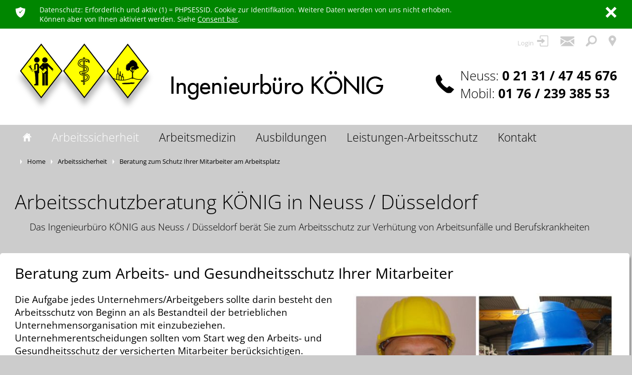

--- FILE ---
content_type: text/html; charset=utf-8
request_url: https://www.as-koenig.de/de/beratung-zum-arbeitsschutz-ihrer-mitarbeiter-in-neuss-duesseldorf-nrw.html
body_size: 8436
content:
<!DOCTYPE html>
<html lang="de">
<head>
    <title>Arbeitsschutzberatung KÖNIG in Neuss / Düsseldorf und Umgebung</title>
    <meta charset="UTF-8">
    <meta name="description" content="Wir beraten Sie zum Arbeitsschutz Ihrer Mitarbeiter und Beschäftigten. Beratung Fachkraft für Arbeitssicherheit KÖNIG in Neuss / Duesseldorf und Umgebung (NRW)" />
    <meta name="robots" content="index, follow, noodp" />
    <meta name="google-site-verification" content="7W81v1uKjtktB7br9P5Bf3mnUD3kVGezZv2-C8V2cck" />
    <meta name="msvalidate.01" content="FBECC79261CA01EC68436960F898B2B0" />
    <meta name="publisher" content="use-media.de" />
    <meta name="google" content="notranslate" />
    <meta name="format-detection" content="telephone=no">
    <meta name="viewport" content="width=device-width,initial-scale=1, user-scalable=yes">
    <meta property="og:url" content="https://www.as-koenig.de/de/beratung-zum-arbeitsschutz-ihrer-mitarbeiter-in-neuss-duesseldorf-nrw.html">
    <meta property="og:description" content="Wir beraten Sie zum Arbeitsschutz Ihrer Mitarbeiter und Beschäftigten. Beratung Fachkraft für Arbeitssicherheit KÖNIG in Neuss / Duesseldorf und Umgebung (NRW)">
    <meta property="og:title" content="Arbeitsschutzberatung KÖNIG in Neuss / Düsseldorf und Umgebung">
    <meta name="twitter:url" content="https://www.as-koenig.de/de/beratung-zum-arbeitsschutz-ihrer-mitarbeiter-in-neuss-duesseldorf-nrw.html">
    <meta property="og:image" content="http://www.as-koenig.de/admin/files/navigationblocks/357/357_229_900_beratung-zum-arbeitsschutz.jpg" />
    <meta name="twitter:image" content="http://www.as-koenig.de/admin/files/navigationblocks/357/357_229_900_beratung-zum-arbeitsschutz.jpg" />
    <meta name="twitter:title" content="Arbeitsschutzberatung KÖNIG in Neuss / Düsseldorf und Umgebung">
    <meta name="twitter:description" content="Wir beraten Sie zum Arbeitsschutz Ihrer Mitarbeiter und Beschäftigten. Beratung Fachkraft für Arbeitssicherheit KÖNIG in Neuss / Duesseldorf und Umgebung (NRW)">
    <link href="/./admin/files/themes/1/layout_favicon/favicon.ico?suhgwv" rel="shortcut icon" />
    <link rel="canonical" href="https://www.as-koenig.de/de/beratung-zum-arbeitsschutz-ihrer-mitarbeiter-in-neuss-duesseldorf-nrw.html" />
    <link rel="alternate" hreflang="de" href="https://www.as-koenig.de/de/beratung-zum-arbeitsschutz-ihrer-mitarbeiter-in-neuss-duesseldorf-nrw.html" />
    <link rel="stylesheet" href="/./admin/include/plugins/photoswipe/photoswipe.css?suhgwv" />
    <link rel="stylesheet" href="/./admin/include/plugins/photoswipe/default-skin/default-skin.css?suhgwv" />
    <link rel="stylesheet" href="/./css/animate.css?suhgwv" />
    <link rel="stylesheet" href="/./admin/include/plugins/perfect_scrollbar/perfect-scrollbar.css?suhgwv" />
    <link rel="stylesheet" href="/./admin/include/plugins/jquery/jquery-ui.min.css?suhgwv" />
    <link rel="stylesheet" href="/./admin/include/plugins/owl-carousel/owl.carousel.css?suhgwv" />
    <link rel="stylesheet" href="/./admin/include/plugins/tooltipster/dist/css/tooltipster.bundle.min.css" />
    <link rel="stylesheet" href="/./admin/include/plugins//slick/slick.css?suhgwv" />
    <link rel="stylesheet" href="/./admin/include/plugins//slick/slick-theme.css?suhgwv" />
    <style>
	    @import "/./css/style.php?suhgwv";
	    @import "/./css/tinymce_custom.php?suhgwv";
    </style>
    <script src="/./admin/include/plugins/jquery/js.jquery.min.js?suhgwv"></script>
    <script src="/./admin/include/plugins/jquery/jquery-ui.min.js?suhgwv"></script>
    <script src="/./admin/include/plugins/form-validator/jquery.form-validator.min.js?suhgwv"></script>
    <script  defer type="text/javascript" src="/./admin/include/plugins/marquee/jquery.marquee.min.js?suhgwv"></script>
<script src="/./admin/include/plugins/universal-parallax/dist/universal-parallax.js?suhgwv"></script>
    <script src="/./js/js.functions.js?suhgwv"></script>
</head>
<body class="WholeBody" id="WholeBody" data-external-links="1" data-page="357"  data-lang="1" data-home="0" data-mobile="0" data-screenshot="0">
<div class="ProfileActionItemDropDown SmallDropDown" data-action-dropdown="my-profile"><div class="ProfileActionItemDropDownInner"><p class="ProfileActionMessage">Registrieren Sie sich, um alle Vorteile des Shops zu genießen.</p>
        <a class="Button btn_full" href="/de/einloggen.html">Login</a>
        <div class="horizontal-line">
            <div class="horizontal-text">oder</div>
        </div>
        <a class="Button btn_full ButtonRegistrations m-0" href="/de/neuanmeldung.html">ein neues Konto anlegen</a></div></div>    <div class="HeaderSmallLinksChangeLang" id="change_langs" onmouseover="document.getElementById('ChangeLangOpened').value=1;" onmouseout="document.getElementById('ChangeLangOpened').value=0; HideChangeLangs('change_langs');">
        <a data-lang-code="de" href="/de/beratung-zum-arbeitsschutz-ihrer-mitarbeiter-in-neuss-duesseldorf-nrw.html"><img src="/images/lang_flags/de.png" style="vertical-align: middle; margin-bottom: 6px;" title="Deutsch" alt="de" /> Deutsch</a>     </div>
	<div class="Wrapper" >
                <!--googleoff: all-->
<div class="PopUpMessagesWrapper own_sticky" data-nosnippet>
    
		<div class="PopUpMessagesOuter Cookies" data-position="top" data-cookie-type="TINY">
			<div class="PopUpMessages">
                <div class="PopUpMessagesClose MainPopUpMessagesClose" onclick="HideCookiesMessage(event,1);">ı</div>
				<div class="PopUpMessages" onclick="OpenCookieDetails(1)" style="cursor: pointer;">
					<div class="PopUpMessagesIcon" >ͳ</div>
					<div class="PopUpMessagesText">Datenschutz: Erforderlich und aktiv (1) = PHPSESSID. Cookie zur Identifikation. 
Weitere Daten werden von uns nicht erhoben. </br>Können aber von Ihnen aktiviert werden. Siehe <u>Consent bar</u>.</div>

				</div>

			</div>
		</div></div>
<!--googleon: all-->

<div class="Mask" id="Mask"></div>
<div id="PreviewImageDiv" style="position: absolute; padding: 5px; vertical-align: middle; text-align: center; font-size: 11px; z-index: 1;"></div>
<div class="GalleryBack" id="GalleryBack" onclick="HideSearch();  if (document.getElementById('PicPreviewOpened').value==0); "></div>
<div class="PopUp" id="PopUp">
    <div class="PopUpInner">
        <div class="ContentOuter">
            <div class="ClosePopUp" onclick="ClosePopUp()">ı</div>
            <div class="Content"></div>
        </div>
    </div>
</div>
<div class="GalleryContents" id="GalleryContents"></div>
<div id="hor_filter_element_contents" class="hor_filter_element_contents"></div>

<input type="hidden" id="dropdownCloseViewsSCviews" value="0" />
<input type="hidden" id="dropdownCloseonBodyClick" value="0" />
<input type="hidden" id="ChangeLangOpened" value="0" />
<input type="hidden" id="VideoOpened" value="0" />
<input type="hidden" id="FilterOptionsOpened" value="0" />
<input type="hidden" id="FacebookPopupOpened" value="0" />
<input type="hidden" id="PicPreviewOpened" value="0" />
<input type="hidden" id="SubMenu" value="0" />
<input type="hidden" id="CurrentSubMenu" value="" />
<input type="hidden" id="OnProcess" value="0" />
<input type="hidden" id="SiteCompany" value="Ing. Büro König" />
<input type="hidden" id="issc" value="0" />
<input type="hidden" id="LanguageID" value="1" />
<input type="hidden" id="OnProcess1" value="0" />
<input type="hidden" id="NavWiki" value="1" />
<input type="hidden" id="DesktopCheck" value="1" />
<input type="hidden" id="MobileCheck" value="0" />
<input type="hidden" id="TabletCheck" value="1" />
<input type="hidden" id="MobileVersion" value="0" />
<input type="hidden" id="Admin" value="0" />
<input type="hidden" id="NavCollapse" value="0" />
<input type="hidden" id="NavCollapseAuto" value="0" />
<input type="hidden" id="KeepSessionAlive" value="0" />
<input type="hidden" id="ActiveNavCollapse" value="1" />
<input type="hidden" id="FeatShop" value="0" />


<input type="hidden" id="Coockies" value="0" />
        <a id="top"></a>
		
		
               
				    <header class="clearfix" id="header" >
                 		        <div class="HeaderInner clearfix">
			        			        				        <div class="HeaderLogo" onclick="location.href='/de/'">
				            <div style="overflow: hidden"><img data-pin-nopin="true" src="/./admin/files/themes/1/layout_header_logo/ing-koenig.png" title="Ing. Büro König" alt="Ing. Büro König" /></div>
			        </div>
			        			    <div class="HeaderPhone">Neuss: <strong> 0 21 31 / 47 45 676</strong><br>Mobil: <strong>01 76 / 239 385 53</strong></div>

								<div class="NavSocIcons">
										
								        <a class="NavIcons" alt="Login" href="/de/einloggen.html"><span style="font-family: Open Sans; font-size: 13px; color: #ccc;">Login</span> į</a>
			        													        <a class="NavIcons" alt="E-Mail" href="/de/kontakt-arbeitsschutz-arbeitssicherheit-gesundheitsschutz.html">Ś</a>
								    				    	<div class="NavIcons" alt="Suche" onclick="ShowSearch('navsearch', '2')" id="navsearch">ř</div>
			        
			       				        <a class="NavIcons" alt="" href="/de/wegbeschreibung.html">ś</a>
								      				   					   					   			     		</div>
						    </div>
		    </header>
	    
	                <div class="NavOuterWrapper clearfix" data-nav-type="relative">
                                <div class="NavWrapper">
	                <nav class="own_sticky clearfix"  data-fixed-direct="1" data-nav-type="relative">
               
		                <div class="NavInner clearfix">
			                <div class="NavigationButtonsWrapper clearfix">
			                    <input id="main-menu-state" type="checkbox" />
                                <div class="NavLogoWrapper">
                                    				                    <label class="main-menu-btn" for="main-menu-state">
					                    <span class="main-menu-btn-icon"></span>				                    </label>
                                    				                                                    </div>
				                <div class="MenuWrapper">
					                <ul id="main-menu" class="sm sm-tool" data-sm-options="{ mainMenuSubOffsetX : 0, mainMenuSubOffsetY : 0, subMenusSubOffsetX : 0, subMenusSubOffsetY : 0 }">
						                
						<li class="menu-item"><a  href="/de/" ><div style="overflow: hidden"><span class="MenuStartPageIcon">ŷ</span><div class="MenuStartPage" >Home</div></div></a>


			
            
		</li>
						<li class="menu-item"><a  href="/de/beratung-arbeitssicherheit-in-neuss-duesseldorf.html" ><div style="overflow: hidden">Arbeitssicherheit</div></a>


			<ul class="menu-sub-menu">
						<li class="menu-item"><a  href="/de/fachkraft-fuer-arbeitssicherheit-neuss-duesseldorf-nrw.html" ><div style="overflow: hidden">Externe Fachkraft für Arbeitssicherheit in NRW</div></a>


			
            
		</li>
						<li class="menu-item"><a  href="/de/online-unterweisung-zur-arbeitssicherheit-und-zum-gesundheits-und-arbeitsschutz.html" ><div style="overflow: hidden">Unterweisung zur Arbeitssicherheit online bundesweit/weltweit durchführen</div></a>


			
            
		</li>
						<li class="menu-item"><a  href="/de/beratung-zur-arbeitssicherheit-gemaess-dguv-vorschrift-2.html" ><div style="overflow: hidden">Beratung Fachkraft für Arbeitssicherheit KÖNIG nach DGUV Vorschrift 2</div></a>


			
            
		</li>
						<li class="menu-item"><a  href="/de/beratung-arbeitsschutz-fuer-baustellen-aus-neuss-duesseldorf.html" ><div style="overflow: hidden">Beratung zum Arbeitsschutz in NRW</div></a>


			
            
		</li>
						<li class="menu-item"><a  href="/de/fachkraft-fuer-arbeitssicherheit.html" ><div style="overflow: hidden">Fachkraft für Arbeitssicherheit</div></a>


			
            
		</li>
						<li class="menu-item"><a  href="/de/unfallrisiko-am-arbeitsplatz-reduzieren-durch-beratung-arbeitsschutz-in-neuss-duesseldorf.html" ><div style="overflow: hidden">Beratung zur Senkung der Unfallgefahr am Arbeitsplatz</div></a>


			
            
		</li>
						<li class="menu-item"><a  href="/de/fachkraft-fuer-arbeitssicherheit-nach-arbeitssicherheitsgesetz-aus-neuss-duesseldorf.html" ><div style="overflow: hidden">Arbeitssicherheitsgesetz - Beratung & Betreuung</div></a>


			
            
		</li>
						<li class="menu-item"><a  href="/de/beratung-zum-arbeitsschutz-in-neuss-duesseldorf-nrw.html" ><div style="overflow: hidden">Beratung & Betreuung zum Arbeitsschutz</div></a>


			
            
		</li>
						<li class="menu-item"><a  href="/de/beratung-zum-gesundheitsschutz-am-arbeitsplatz-aus-neuss.html" ><div style="overflow: hidden">Betreuung & Beratung zum Gesundheitsschutz</div></a>


			
            
		</li>
						<li class="menu-item"><a  href="/de/beratung-zur-reduzierung-von-unfallgefahren-am-arbeitsplatz.html" ><div style="overflow: hidden">Beratung zur Unfallverhütung am Arbeitsplatz Ihrer Mitarbeiter</div></a>


			
            
		</li>
						<li class="menu-item"><a  href="/de/lmra-last-minute-risk-analysis-nrw-neuss-duesseldorf.html" ><div style="overflow: hidden">LMRA Last Minute Risk Analysis für Montage- und Baustellentätigkeiten</div></a>


			
            
		</li>
						<li class="menu-item"><a  href="/de/beratung-zu-flucht-und-rettungswegen-und-zum-brandschutz-nrw.html" ><div style="overflow: hidden">Beratung zu Fluchtwegen & Brandschutz am Arbeitsplatz</div></a>


			
            
		</li>
						<li class="menu-item"><a  href="/de/geschichte-des-arbeitsschutzes-in-deutschland.html" ><div style="overflow: hidden">Die Geschichte des Arbeitsschutzes in Deutschland</div></a>


			
            
		</li>
						<li class="menu-item"><a class="current" href="/de/beratung-zum-arbeitsschutz-ihrer-mitarbeiter-in-neuss-duesseldorf-nrw.html" ><div style="overflow: hidden">Beratung zum Schutz Ihrer Mitarbeiter am Arbeitsplatz</div></a>


			
            
		</li>
						<li class="menu-item"><a  href="/de/beratung-zur-gefaehrdungsbeurteilung-psychischer-belastungen-durch-arbeitsbedingungen-neuss-nrw.html" ><div style="overflow: hidden">Beratung zur Gefährdungsbeurteilung psychischer Belastungen durch Arbeitsbedingungen</div></a>


			
            
		</li>
						<li class="menu-item"><a  href="/de/beratung-zum-arbeitsschutzmanagementsystem-in-neuss-duesseldorf.html" ><div style="overflow: hidden">Beratung zum Arbeitsschutzmanagementsystem NRW</div></a>


			
            
		</li>
						<li class="menu-item"><a  href="/de/beratung-dguv-v-2-in-neuss-dueesseldorf-nrw.html" ><div style="overflow: hidden">Beratung nach DGUV Vorschrift 2</div></a>


			
            
		</li>
						<li class="menu-item"><a  href="/de/beratung-zur-persoenlichen-schutzausruestung-in-neuss-und-umgebung.html" ><div style="overflow: hidden">Beratung zur persönlichen Schutzausrüstung (PSA)</div></a>


			
            
		</li></ul>
            
		</li>
						<li class="menu-item"><a  href="/de/beratung-untersuchung-zur-arbeitsmedizin-neuss-duesseldorf.html" ><div style="overflow: hidden">Arbeitsmedizin</div></a>


			<ul class="menu-sub-menu">
						<li class="menu-item"><a  href="/de/arbeitsmedizin-neuss.html" ><div style="overflow: hidden">Arbeitsmedizin Neuss / Düsseldorf (NRW)</div></a>


			
            
		</li>
						<li class="menu-item"><a  href="/de/arbeitsmedizin-beratung-und-untersuchung.html" ><div style="overflow: hidden">Arbeitsmedizinische Untersuchungen</div></a>


			
            
		</li>
						<li class="menu-item"><a  href="/de/beratung-untersuchung-arbeitsmedizin-neuss-duesseldorf.html" ><div style="overflow: hidden">Beispiel Vorsorgeuntersuchung Lärmexposition</div></a>


			
            
		</li>
						<li class="menu-item"><a  href="/de/arbeitsmediziner-vor-ort-in-neuss-duesseldorf-nrw.html" ><div style="overflow: hidden">Betriebsärzte vor Ort in Neuss / Düsseldorf und Umgebung</div></a>


			
            
		</li></ul>
            
		</li>
						<li class="menu-item"><a  href="/de/ausbildung-arbeitsschutz-nrw.html" ><div style="overflow: hidden">Ausbildungen</div></a>


			<ul class="menu-sub-menu">
						<li class="menu-item"><a  href="/de/ausbildung-zum-gabelstaplerfahrer-in-neuss-duesseldorf-nrw.html" ><div style="overflow: hidden">Ausbildung zum Gabelstaplerfahrer</div></a>


			
            
		</li>
						<li class="menu-item"><a  href="/de/ausbildung-zum-kranfuehrer-in-neuss-duesseldorf-nrw.html" ><div style="overflow: hidden">Ausbildung zum Kranführer</div></a>


			
            
		</li>
						<li class="menu-item"><a  href="/de/ausbildung-zum-bediener-fahrbarer-hubarbeitsbuehne-in-neuss-duesseldorf-nrw.html" ><div style="overflow: hidden">Ausbildung für Hubarbeitsbühnen</div></a>


			
            
		</li>
						<li class="menu-item"><a  href="/de/ladungssicherung-ausbildung-neuss.html" ><div style="overflow: hidden">Ausbildung zur Ladungssicherung Straßenfahrzeuge</div></a>


			
            
		</li>
						<li class="menu-item"><a  href="/de/ausbildung-brandschutzhelfer-evakuierungshelfer-neuss-duesseldorf.html" ><div style="overflow: hidden">Ausbildung zum Brandschutzhelfer - Evakuierungshelfer</div></a>


			
            
		</li></ul>
            
		</li>
						<li class="menu-item"><a  href="/de/arbeitsschutz-nrw-neuss-duesseldorf.html" ><div style="overflow: hidden">Leistungen-Arbeitsschutz</div></a>


			<ul class="menu-sub-menu">
						<li class="menu-item"><a  href="/de/unterweisung-ihrer-mitarbeiter-zum-arbeitsschutz-und-zur-arbeitssicherheit.html" ><div style="overflow: hidden">Unterweisung der Beschäftigten nach Arbeitsschutzgesetz</div></a>


			
            
		</li>
						<li class="menu-item"><a  href="/de/gefaehrdungsbeurteilung-am-arbeitsplatz-ihrer-mitarbeiter.html" ><div style="overflow: hidden">Gefährdungsbeurteilung der Arbeitsstätten Ihrer Mitarbeiter</div></a>


			
            
		</li>
						<li class="menu-item"><a  href="/de/externer-brandschutzbeauftragter-in-nrw.html" ><div style="overflow: hidden">Externer Brandschutzbeauftragter</div></a>


			
            
		</li>
						<li class="menu-item"><a  href="/de/laerm-am-arbeitsplatz-messen-in-neuss-duesseldorf.html" ><div style="overflow: hidden">Lärmmessung am Arbeitsplatz</div></a>


			
            
		</li>
						<li class="menu-item"><a  href="/de/beratung-zur-ergonomie-am-arbeitsplatz.html" ><div style="overflow: hidden">Beratung zur Ergonomie</div></a>


			
            
		</li>
						<li class="menu-item"><a  href="/de/beratung-zur-beleuchtung-am-arbeitsplatz-in-neuss-duesseldorf-nrw.html" ><div style="overflow: hidden">Beleuchungsmessung</div></a>


			
            
		</li>
						<li class="menu-item"><a  href="/de/pruefung-leitern-und-tritte-in-neuss-duesseldorf-nrw.html" ><div style="overflow: hidden">Prüfung Leitern und Tritte</div></a>


			
            
		</li>
						<li class="menu-item"><a  href="/de/pruefung-regale-nach-din-15635-in-neuss-duesseldorf.html" ><div style="overflow: hidden">Prüfung Regale</div></a>


			
            
		</li>
						<li class="menu-item"><a  href="/de/pruefung-psa-gegen-absturz-neuss-duesseldorf.html" ><div style="overflow: hidden">Prüfung PSA gegen Absturz</div></a>


			
            
		</li>
						<li class="menu-item"><a  href="/de/betriebsanweisungen-arbeitsschutz-neuss-duesseldorf.html" ><div style="overflow: hidden">Betriebsanweisungen für Arbeitsmittel / Gefahrstoffe</div></a>


			
            
		</li>
						<li class="menu-item"><a  href="/de/pruefung-nach-dguv-v3-in-nrw.html" ><div style="overflow: hidden">Prüfung nach DGUV Vorschrift 3 - E-CHECK</div></a>


			
            
		</li>
						<li class="menu-item"><a  href="/de/unterweisung-kranfuehrer-gabelstaplerfahrer.html" ><div style="overflow: hidden">Unterweisung Kranführer u. Gabelstaplerfahrer</div></a>


			
            
		</li>
						<li class="menu-item"><a  href="/de/gefaehrdungsbeurteilung-maschinen.html" ><div style="overflow: hidden">Gefährdungsbeurteilung für Maschinen</div></a>


			
            
		</li>
						<li class="menu-item"><a  href="/de/untersuchung-ursache-arbeitsunfall.html" ><div style="overflow: hidden">Unfallanalyse am Arbeitsplatz</div></a>


			
            
		</li></ul>
            
		</li>
						<li class="menu-item"><a  href="/de/kontakt-arbeitsschutz-arbeitssicherheit-gesundheitsschutz.html" ><div style="overflow: hidden">Kontakt</div></a>


			<ul class="menu-sub-menu">
						<li class="menu-item"><a  href="/de/impressum.html" ><div style="overflow: hidden">Impressum</div></a>


			<ul class="menu-sub-menu">
						<li class="menu-item"><a  href="/de/wegbeschreibung.html" ><div style="overflow: hidden">Wegbeschreibung</div></a>


			
            
		</li>
						<li class="menu-item"><a  href="/de/datenschutz.html" ><div style="overflow: hidden">Datenschutz</div></a>


			
            
		</li></ul>
            
		</li></ul>
            
		</li>					                </ul>
                                    					                <div class="MenuDesc">
				                    						                <div class="MenuLogo" onclick="location.href='/de/'">
							                <img data-pin-nopin="true" src="/./admin/files/themes/1/layout_header_logo/ing-koenig.png" title="Ing. Büro König" alt="Ing. Büro König" />
						                </div>
					                						                <div class="MenuAddress">
						                    <strong>Ing. Büro König</strong><br />
							                Jülicher Landstr. 79<br />
							                41464 Neuss							                <br /><br /><a href="tel:021314745676">Neuss: <strong> 0 21 31 / 47 45 676</strong></a>                                        						                </div>
					                </div>
                                    				                </div>
                
                                			                </div>
		                </div>
	                </nav>
                </div>
            </div>
	    	<div class="BodyOuter" id="jsclose">
				<div class="HeaderBreadcrumbOuter">
			<div class="HeaderBreadcrumbInner">
				<div class="HeaderBreadcrumb" ><ol itemscope itemtype="http://schema.org/BreadcrumbList"><span class="breadcrum_separator">Ţ</span><li itemprop="itemListElement" itemscope itemtype="http://schema.org/ListItem"><a href="/de/" itemprop="item"><span itemprop="name"><meta itemprop="position" content="1" />Home</a></li><li itemprop="itemListElement" itemscope itemtype="http://schema.org/ListItem"><span class="breadcrum_separator">Ţ</span><a href="/de/beratung-arbeitssicherheit-in-neuss-duesseldorf.html" itemprop="item"><span itemprop="name">Arbeitssicherheit</span></a><meta itemprop="position" content="2" /></li><li itemprop="itemListElement" itemscope itemtype="http://schema.org/ListItem"><span class="breadcrum_separator">Ţ</span><a  href="/de/beratung-zum-arbeitsschutz-ihrer-mitarbeiter-in-neuss-duesseldorf-nrw.html"  itemprop="item"><span itemprop="name">Beratung zum Schutz Ihrer Mitarbeiter am Arbeitsplatz</span></a><meta itemprop="position" content="3" /></li></ol></div>
			</div>
		</div>
		        			            <div class="HeaderHeadlines">
                            				            <div class="HeaderMainTitle">
					            <h1>Arbeitsschutzberatung KÖNIG  in Neuss / Düsseldorf</h1>
				            </div>
                            				            				            <div class="HeaderAddTitle"><h2>Das Ingenieurbüro KÖNIG aus Neuss / Düsseldorf berät Sie zum Arbeitsschutz zur Verhütung von Arbeitsunfälle und Berufskrankheiten</h2></div>			            </div>
			        				<!--######################### FULLSCREEN TOP COLUMN ######################### -->
	                        <div class="BodyFullscreenTop connectedSortable " id="BodyFullscreenTop" data-position="1" data-title="">
			        
					<div id="section_325" data-special="" data-animation="" class=" SectionWrapper"  style="    " data-id="325" data-page="357" >
						
                        
                        
                        
						<div class="SectionInnerWrapper" style="   ">
						

						
							<div class="use-section" style="margin-left:-30px; " data-section-cell-spacing="30" data-section-elements="1" data-section-template="100"  data-section-reponsive="1"><div class="use-section-cell"  data-id="351" data-animation="" style=" padding-left:30px;  " data-cell-width="100">
                        <div class="use-section-cell-inner-outer flex-valign-start"  style="   ">
                        
                        
                        
                        	
                       <div class="use-section-cell-inner NavigationBlock">
				
			<div class="BlockWrapper">
				

					<h2 class=" BoxHeadline align_ " style=""  >Beratung zum Arbeits- und Gesundheitsschutz Ihrer Mitarbeiter</h2>
				
				<div class='BlockContent'><div class="img_right responsive_img_align" style=" min-width: 100px;  width: 43.59%;  max-width:558px; "><div class="BlockGallery" ><div class="SedCardPicsLupe">ȭ</div><img class="imgSource"  src="/./admin/files/navigationblocks/357/357_229_558_beratung-zum-arbeitsschutz.jpg" data-grayscale="" alt="Beratung zum Arbeitsschutz" title="Beratung zum Arbeitsschutz"  style="max-width: 100% !important; height: auto; display: block"  data-url="/./admin/files/navigationblocks/357/357_229_1920_beratung-zum-arbeitsschutz.jpg" data-size="1920x1920" /></div></div><div class='BlockContentInner' ><p>Die Aufgabe jedes Unternehmers/Arbeitgebers sollte darin besteht den Arbeitsschutz von Beginn an als Bestandteil der betrieblichen Unternehmensorganisation mit einzubeziehen. Unternehmerentscheidungen sollten vom Start weg den Arbeits- und Gesundheitsschutz der versicherten Mitarbeiter berücksichtigen.</p>
<p><strong>Beratung zum Arbeitsschutz - Fachkraft für Arbeitssicherheit (SiFa) KÖNIG aus Neuss / Düsseldorf</strong></p>
<p class="MsoNormal">Gemäß § 3 Arbeitsstättenverordung "Gefährdungsbeurteilung/Gefährdungsanalyse der Arbeitsstätten" hat der Unternehmer zu ermitteln, welchen Gefährdungen für die Mitarbeiter bei der Arbeitsausübung an den Arbeitsstätten bestehen. Dabei werden physische und psychische Belastungen der Beschäftigten ermittelt und bewertet. Entsprechend den Ergebnissen der Gefährdungsbeurteilung muss der Arbeitgeber wirksame Maßnahmen zum Schutz der Mitarbeiter festlegen. Gesicherte arbeitswissenschafliche Erkenntnisse und der Stand der Technik werden dabei berücksichtigt. Als Fachkraft für Arbeitssicherheit stehen wir Ihnen dazu berantend zur Verfügung.</p>
<p class="MsoNormal">§2 Arbeitsstättenverordnung (ArbStättV) Definition Arbeitsstätten:<br /><br />1. Arbeitsräume oder andere Orte in Gebäuden auf dem Gelände eines Betriebes,<br />2. Orte im Freien auf dem Gelände eines Betriebes,<br />3. Orte auf Baustellen, sofern sie zur Nutzung für Arbeitsplätze vorgesehen sind.<br />Zu den Arbeitsstätten zählen ebenfalls Verkehrswege, Fluchtwege, Notausgänge, Sanitärräume, Kantinen, Pausenräume, Erste-Hilfe-Räume, Lager-, Maschinen und Nebenräume.<br />Desweiteren zählen Einrichtungen zum Betreiben der Arbeitsstätten, z. B. Feuerlöscheinrichtungen, Sicherheitsbeleuchtungen, raumlufttechnische Anlagen, Türen und Tore, Laderampen und Steigleitern dazu.</p>
<p class="MsoNormal"><strong>Arbeitsschutzberatung - Ingenieurbüro KÖNIG aus Neuss / Düsseldorf</strong></p>
<p class="MsoNormal">Anforderungen an Bildschirmarbeitsplätze waren bis dahin in der Bildschirmarbeitsplatzverordung geregelt. Diese Anforderungen wurden in die Arbeitsstättenverordung übernommen, bei Außerkrafttreten der Bildschirmarbeitsplatzverordung. Im Jahr 2024 trat die Technische Regel für Arbeitsstätten "Bildschirmarbeit" ASR A6 in Kraft.</p>
<p class="MsoNormal">Die Arbeitswelt unterliegt permanenten Veränderungen, z. B. besteht der gesellschaftliche Wunsch die berufliche Tätigkeit und das Pivatleben, Familie verbessert in Einklang zu bringen. Immer häufiger wird von zu Hause (homeoffice) aus gearbeitet. <br />Auf diese Veränderung der Arbeitswelt reagierte die Arbeitsstättenverordnung durch die erstmalige Definition der "Telearbeit".</p>
<p class="MsoNormal">Die ArbStättV legt im § 6 "Unterweisung der Beschäftigen" fest, dass die Unterweisungen der Beschäftigten vor Aufnahme der Tätigkeit stattzufinden haben. Danach sind Unterweisungen mindestens jährlich dokumentiert zu wiederholen.<br />Unterweisungen müssen sofort wiederholt werden, wenn durch wesentliche Veränderungen der Tätigkeiten, der Arbeitsschutzorganisation, der Fertigungs- und Arbeitsverfahren oder beim Einrichten und Betreiben der Arbeitsstätten zusätzliche Gefährdungen ermittelt wurden.</p>
<p class="MsoNormal"><strong>Beratung zum Arbeitsschutz - Fachkraft für Arbeitssicherheit KÖNIG aus Neuss / Düsseldorf</strong></p>
<p class="MsoNormal">Der Arbeitgeber hat seine Beschäftigten angemessen und ausreichend, auf Grundlage der Gefährdungsbeurteilung, in einer für die Mitarbeiter verständlichen Form zur Arbeitssicherheit dokumentiert zu unterweisen.<br />Dies betrifft insbesondere:<br />- alle sicherheits- und gesundheitsrelevanten Fragen bei der Arbeitsausübung,<br />- das bestimmungsgemäße Betreiben der Arbeitsstätten,<br />- die Durchführung von Maßnahmen zur Gewährleistung der Sicherheit der Beschäftigten,<br />- Maßnahmen zum Schutz der Mitarbeiter bei der Bildschirmarbeit und auf Baustellen.</p>
<p class="MsoNormal">Die Unterweisung der Beschäftigten muss Informationen zu Maßnahmen und zum Verhalten im Gefahrenfall enthalten:<br /><br />- Erste-Hilfe und die dazu bereitzustellenden Mittel (Verbandkasten, Verbanduch usw.) und Einrichtungen,<br />- Bedienung der Warn- und Sicherheitseinrichtungen,<br />- der innerbetriebeliche Verkehr,<br />- Maßnahmen zur Brandverhütung (Feuerlöscher, Brandschutztüren usw.),<br />- Benutzung der Flucht- und Rettungswege,<br />- Unterweisung der Brandschutzhelfer im Umgang mit Feuerlöscheinrichtungen.</p>
<p class="MsoNormal"><strong>Beratung zum Arbeitsschutz Ihrer Mitarbeiter  in Neuss / Düsseldorf und Umgebung - Ingenieurbüro KÖNIG<br /></strong></p>
<p class="MsoNormal">Wählen<strong> Sie Tel: 02131 / 47 45 676</strong></p>
<p class="MsoNormal">Fordern <strong>Sie</strong> ein kostenfreies Angebot an - Ihre Fachkraft für Arbeitssicherheit König aus Neuss / Düsseldorf</p>
<p class="MsoNormal">Wir freuen uns auf <strong>Ihren</strong> Anruf oder Anfrage per E-Mail</p>
<p class="MsoNormal">Vielen Dank für Ihren Besuch unserer Webseite</p>
<p class="MsoNormal">Alex König</p></div></div></div></div></div></div></div></div></div>			    </div>
							<div class="Body">
			<div class="BodyInner"><!--######################### TOP COLUMN######################### -->
<div class="BodyTop  connectedSortable" id="BodyTop" data-position="2" data-title="">
			</div>
<div class="BodyMiddleWrapper" id="BodyMiddleWrapper">
	<!--######################### CENTER COLUMN######################### -->
    <div class="BodyMiddle" id="BodyMiddle">
        <div class="connectedSortable  BodyMiddleInner" id="BodyMiddleInner" data-position="4" data-title="">
                    </div>
    </div>

				
					</div>
<!--######################### TOP COLUMN######################### -->
<div class="BodyBottom connectedSortable " id="BodyBottom" data-position="6" data-title="">
			</div>
            
            </div>
        </div>
                    <!--######################### FULLSCREEN BOTTOM COLUMN ######################### -->
                <div class="BodyFullscreenBottom connectedSortable " data-position="7" id="BodyFullscreenBottom" data-title="">
		            	            </div>
            </div>
                                 <footer>
			            <div class="FooterInner">
		                    
		                        
		                          
		 	                          
			                                                                        <div class="FooterLogo" >
			                                    <img data-pin-nopin="true" onclick="location.href='/de/'" src="/./admin/files/themes/1/layout_footer_logo/558_ing-koenig.png" title="Ing. Büro König" alt="Ing. Büro König" />
                                                <div class="FooterInfo">
				                                    <div class="FooterInfoInner">
				                                    Neuss: <strong> 0 21 31 / 47 45 676</strong><br />Mobil: <strong>01 76 / 239 385 53</strong>				                                    </div>

			                                    </div>
                                            </div>
			                            			                                
			                          
		                          
		                           
			                            <div class="FooterSocIcons">
				                            		                                    <a class="footerIcons" alt="Login" href="/de/einloggen.html"><span style="font-family: Open Sans; font-size: 13px; color: #000;">Login</span> į</a>
		                                    		    	                            		    		                            <div class="footerIcons" alt="Suche" onclick="ShowSearch('footersearch', '3')" id="footersearch">ř</div>
		                                    		                                    		        	                            <a class="footerIcons" alt="E-Mail" href="/de/kontakt-arbeitsschutz-arbeitssicherheit-gesundheitsschutz.html">Ś</a>
				                            		       	                            		        	                            <a class="footerIcons" alt="" href="/de/wegbeschreibung.html">ś</a>
				                            		      	                            		   		                            				                            <div class="FooterLinks">
					                            <a  href="/de/impressum.html" >Impressum</a> |  <a  href="/de/datenschutz.html" >Datenschutz</a>				                            </div>
		                                 </div>
		                 
		                    
		                </div>
	                </footer>
            
                                        <div class="FooterBottom">
                        <div class="FooterBottomInner" >
                    
                                                            <a  href="/de/datenschutz.html" >Datenschutz</a> | <a  href="/de/impressum.html" >Impressum</a> | <a href="/index.php?module=ajax&op=show_cookie_settings">Cookies</a> | <a  style="text-decoration: none" href="https://www.adalize.com/de/adalize-helpdesk.html" target="_blank" ><strong>Adalize</strong></a> MK1 9.0.01 | RegNr. 18474 | <a href="https://www.use-media.com/de/" target="_blank" >use-media</a> <a style="font-size: 26px; position: relative; text-decoration: none; top: 2px; font-family: use-web;" href="https://www.use-media.com/de/" target="_blank" rel="noopener">Œ</a>  
                   
                        </div>
                 
                </div>
                        <div id="scroll_top_button">
	            <a href="#top">â</a>
            </div>
        </div>
        <div class="pswp" tabindex="-1" role="dialog" aria-hidden="true">
    <div class="pswp__bg"></div>
    <div class="pswp__scroll-wrap">
        <div class="pswp__container">
            <div class="pswp__item"></div>
            <div class="pswp__item"></div>
            <div class="pswp__item"></div>
        </div>
        <div class="pswp__ui pswp__ui--hidden">
            <div class="pswp__top-bar">
                <!--  Controls are self-explanatory. Order can be changed. -->
                <div class="pswp__counter"></div>
                <button class="pswp__button pswp__button--close" title="Close (Esc)"></button>
                <button class="pswp__button pswp__button--share" title="Share"></button>
                <button class="pswp__button pswp__button--fs" title="Toggle fullscreen"></button>
                <button class="pswp__button pswp__button--zoom" title="Zoom in/out"></button>
                <div class="pswp__preloader">
                    <div class="pswp__preloader__icn">
                        <div class="pswp__preloader__cut">
                            <div class="pswp__preloader__donut"></div>
                        </div>
                    </div>
                </div>
            </div>
            <div class="pswp__share-modal pswp__share-modal--hidden pswp__single-tap">
                <div class="pswp__share-tooltip"></div>
            </div>
            <button class="pswp__button pswp__button--arrow--left" title="Previous (arrow left)"></button>
            <button class="pswp__button pswp__button--arrow--right" title="Next (arrow right)"></button>
            <div class="pswp__caption">
                <div class="pswp__caption__center"></div>
            </div>
        </div>
    </div>
</div>
<script src="/./admin/include/plugins/jquery-ui-datepicker/i18n/datepicker-de.js?suhgwv"></script>
<script src="/./admin/include/plugins/owl-carousel/owl.carousel.min.js?suhgwv"></script>
<script src="/./admin/include/plugins/smartmenus/jquery.smartmenus.js?suhgwv"></script>
<script src="/./admin/include/plugins/tooltipster/dist/js/tooltipster.bundle.min.js"></script>
<script src="/./js/js.plugins.min.js?suhgwv"></script>
<script src="/./js/js.form.js?suhgwv"></script>

<link rel="stylesheet" href="/./css/responsive.css?suhgwv" />
<script  defer src="/./admin/include/plugins/css-element-queries/ResizeSensor.js?suhgwv"></script>
<script defer src="/./admin/include/plugins/css-element-queries/ElementQueries.js?suhgwv"></script>
<script src="/./admin/include/plugins/hc-sticky/dist/hc-sticky.js?suhgwv"></script>

<script async src="/./admin/include/plugins/photoswipe/photoswipe.min.js?suhgwv"></script>
<script async src="/./admin/include/plugins/photoswipe/photoswipe-ui-default.min.js?suhgwv"></script>

<script src="/./admin/include/plugins//slick/slick.min.js?suhgwv"></script>
    </body>
</html>

--- FILE ---
content_type: text/css
request_url: https://www.as-koenig.de/admin/include/plugins/photoswipe/default-skin/default-skin.css?suhgwv
body_size: 2700
content:
/*! PhotoSwipe Default UI CSS by Dmitry Semenov | photoswipe.com | MIT license */
/*

	Contents:

	1. Buttons
	2. Share modal and links
	3. Index indicator ("1 of X" counter)
	4. Caption
	5. Loading indicator
	6. Additional styles (root element, top bar, idle state, hidden state, etc.)

*/
/*
	
	1. Buttons

 */
/* <button> css reset */
.pswp__button {
	width: 44px;
	height: 44px;
	position: relative;
	background: none;
	cursor: pointer;
	overflow: visible;
	-webkit-appearance: none;
	display: block;
	border: 0;
	padding: 0;
	margin: 0;
	float: right;
	opacity: 0.75;
	-webkit-transition: opacity 0.2s;
	transition: opacity 0.2s;
	-webkit-box-shadow: none;
	box-shadow: none;
}

.pswp__button:focus, .pswp__button:hover {
	opacity: 1;
}

.pswp__button:active {
	outline: none;
	opacity: 0.9;
}

.pswp__button::-moz-focus-inner {
	padding: 0;
	border: 0;
}

/* pswp__ui--over-close class it added when mouse is over element that should close gallery */
.pswp__ui--over-close .pswp__button--close {
	opacity: 1;
}

.pswp__button, .pswp__button--arrow--left:before,
	.pswp__button--arrow--right:before {
	background: url(default-skin.png) 0 0 no-repeat;
	background-size: 264px 88px;
	width: 44px;
	height: 44px;
}

@media ( -webkit-min-device-pixel-ratio : 1.1) , ( -webkit-min-device-pixel-ratio
		: 1.09375) , ( min-resolution : 105dpi) , ( min-resolution : 1.1dppx)
	{
	/* Serve SVG sprite if browser supports SVG and resolution is more than 105dpi */
	.pswp--svg .pswp__button, .pswp--svg .pswp__button--arrow--left:before,
		.pswp--svg .pswp__button--arrow--right:before {
		background-image: url(default-skin.svg);
	}
	.pswp--svg .pswp__button--arrow--left, .pswp--svg .pswp__button--arrow--right
		{
		background: none;
	}
}

.pswp__button--close {
	background-position: 0 -44px;
}

.pswp__button--share {
	background-position: -44px -44px;
}

.pswp__button--fs {
	display: none;
}

.pswp--supports-fs .pswp__button--fs {
	display: block;
}

.pswp--fs .pswp__button--fs {
	background-position: -44px 0;
}

.pswp__button--zoom {
	display: none;
	background-position: -88px 0;
}

.pswp--zoom-allowed .pswp__button--zoom {
	display: block;
}

.pswp--zoomed-in .pswp__button--zoom {
	background-position: -132px 0;
}

/* no arrows on touch screens */
.pswp--touch .pswp__button--arrow--left, .pswp--touch .pswp__button--arrow--right
	{
	visibility: hidden;
}

/*
	Arrow buttons hit area
	(icon is added to :before pseudo-element)
*/
.pswp__button--arrow--left, .pswp__button--arrow--right {
	background: none;
	top: 50%;
	margin-top: -50px;
	width: 70px;
	height: 100px;
	position: absolute;
}

.pswp__button--arrow--left {
	left: 0;
}

.pswp__button--arrow--right {
	right: 0;
}

.pswp__button--arrow--left:before, .pswp__button--arrow--right:before {
	content: '';
	top: 35px;
	background-color: rgba(0, 0, 0, 0.3);
	height: 30px;
	width: 32px;
	position: absolute;
}

.pswp__button--arrow--left:before {
	left: 6px;
	background-position: -138px -44px;
}

.pswp__button--arrow--right:before {
	right: 6px;
	background-position: -94px -44px;
}

/*

	2. Share modal/popup and links

 */
.pswp__counter, .pswp__share-modal {
	-webkit-user-select: none;
	-moz-user-select: none;
	-ms-user-select: none;
	user-select: none;
}

.pswp__share-modal {
	display: block;
	background: rgba(0, 0, 0, 0.5);
	width: 100%;
	height: 100%;
	top: 0;
	left: 0;
	padding: 10px;
	position: absolute;
	z-index: 1600;
	opacity: 0;
	-webkit-transition: opacity 0.25s ease-out;
	transition: opacity 0.25s ease-out;
	-webkit-backface-visibility: hidden;
	will-change: opacity;
}

.pswp__share-modal--hidden {
	display: none;
}

.pswp__share-tooltip {
	z-index: 1620;
	position: absolute;
	background: #FFF;
	top: 56px;
	border-radius: 2px;
	display: block;
	width: auto;
	right: 44px;
	-webkit-box-shadow: 0 2px 5px rgba(0, 0, 0, 0.25);
	box-shadow: 0 2px 5px rgba(0, 0, 0, 0.25);
	-webkit-transform: translateY(6px);
	-ms-transform: translateY(6px);
	transform: translateY(6px);
	-webkit-transition: -webkit-transform 0.25s;
	transition: transform 0.25s;
	-webkit-backface-visibility: hidden;
	will-change: transform;
}

.pswp__share-tooltip a {
	display: block;
	padding: 8px 12px;
	color: #000;
	text-decoration: none;
	font-size: 14px;
	line-height: 18px;
}

.pswp__share-tooltip a:hover {
	text-decoration: none;
	color: #000;
}

.pswp__share-tooltip a:first-child {
	/* round corners on the first/last list item */
	border-radius: 2px 2px 0 0;
}

.pswp__share-tooltip a:last-child {
	border-radius: 0 0 2px 2px;
}

.pswp__share-modal--fade-in {
	opacity: 1;
}

.pswp__share-modal--fade-in .pswp__share-tooltip {
	-webkit-transform: translateY(0);
	-ms-transform: translateY(0);
	transform: translateY(0);
}

/* increase size of share links on touch devices */
.pswp--touch .pswp__share-tooltip a {
	padding: 16px 12px;
}

a.pswp__share--facebook:before {
	content: '';
	display: block;
	width: 0;
	height: 0;
	position: absolute;
	top: -12px;
	right: 15px;
	border: 6px solid transparent;
	border-bottom-color: #FFF;
	-webkit-pointer-events: none;
	-moz-pointer-events: none;
	pointer-events: none;
}

a.pswp__share--facebook:hover {
	background: #3E5C9A;
	color: #FFF;
}

a.pswp__share--facebook:hover:before {
	border-bottom-color: #3E5C9A;
}

a.pswp__share--twitter:hover {
	background: #55ACEE;
	color: #FFF;
}

a.pswp__share--pinterest:hover {
	background: #CCC;
	color: #CE272D;
}

a.pswp__share--download:hover {
	background: #DDD;
}

/*

	3. Index indicator ("1 of X" counter)

 */
.pswp__counter {
	position: absolute;
	left: 0;
	top: 0;
	height: 44px;
	font-size: 13px;
	line-height: 44px;
	color: #FFF;
	opacity: 0.75;
	padding: 0 10px;
}

/*
	
	4. Caption

 */
.pswp__caption {
	position: absolute;
	left: 0;
	bottom: 0;
	width: 100%;
	min-height: 44px;
}

.pswp__caption small {
	font-size: 11px;
	color: #BBB;
}

.pswp__caption__center {
	text-align: left;
	max-width: 420px;
	margin: 0 auto;
	font-size: 13px;
	padding: 10px;
	line-height: 20px;
	color: #CCC;
}

.pswp__caption--empty {
	display: none;
}

/* Fake caption element, used to calculate height of next/prev image */
.pswp__caption--fake {
	visibility: hidden;
}

/*

	5. Loading indicator (preloader)

	You can play with it here - http://codepen.io/dimsemenov/pen/yyBWoR

 */
.pswp__preloader {
	width: 44px;
	height: 44px;
	position: absolute;
	top: 0;
	left: 50%;
	margin-left: -22px;
	opacity: 0;
	-webkit-transition: opacity 0.25s ease-out;
	transition: opacity 0.25s ease-out;
	will-change: opacity;
	direction: ltr;
}

.pswp__preloader__icn {
	width: 20px;
	height: 20px;
	margin: 12px;
}

.pswp__preloader--active {
	opacity: 1;
}

.pswp__preloader--active .pswp__preloader__icn {
	/* We use .gif in browsers that don't support CSS animation */
	background: url(preloader.gif) 0 0 no-repeat;
}

.pswp--css_animation .pswp__preloader--active {
	opacity: 1;
}

.pswp--css_animation .pswp__preloader--active .pswp__preloader__icn {
	-webkit-animation: clockwise 500ms linear infinite;
	animation: clockwise 500ms linear infinite;
}

.pswp--css_animation .pswp__preloader--active .pswp__preloader__donut {
	-webkit-animation: donut-rotate 1000ms cubic-bezier(0.4, 0, 0.22, 1)
		infinite;
	animation: donut-rotate 1000ms cubic-bezier(0.4, 0, 0.22, 1) infinite;
}

.pswp--css_animation .pswp__preloader__icn {
	background: none;
	opacity: 0.75;
	width: 14px;
	height: 14px;
	position: absolute;
	left: 15px;
	top: 15px;
	margin: 0;
}

.pswp--css_animation .pswp__preloader__cut {
	/* 
			The idea of animating inner circle is based on Polymer ("material") loading indicator 
			 by Keanu Lee https://blog.keanulee.com/2014/10/20/the-tale-of-three-spinners.html
		*/
	position: relative;
	width: 7px;
	height: 14px;
	overflow: hidden;
}

.pswp--css_animation .pswp__preloader__donut {
	-webkit-box-sizing: border-box;
	box-sizing: border-box;
	width: 14px;
	height: 14px;
	border: 2px solid #FFF;
	border-radius: 50%;
	border-left-color: transparent;
	border-bottom-color: transparent;
	position: absolute;
	top: 0;
	left: 0;
	background: none;
	margin: 0;
}

@media screen and (max-width: 1024px) {
	.pswp__preloader {
		position: relative;
		left: auto;
		top: auto;
		margin: 0;
		float: right;
	}
}

@
-webkit-keyframes clockwise { 0% {
	-webkit-transform: rotate(0deg);
	transform: rotate(0deg);
}

100%
{
-webkit-transform






:



 



rotate






(360
deg




);
transform






:



 



rotate






(360
deg




);
}
}
@
keyframes clockwise { 0% {
	-webkit-transform: rotate(0deg);
	transform: rotate(0deg);
}

100%
{
-webkit-transform






:



 



rotate






(360
deg




);
transform






:



 



rotate






(360
deg




);
}
}
@
-webkit-keyframes donut-rotate { 0% {
	-webkit-transform: rotate(0);
	transform: rotate(0);
}

50%
{
-webkit-transform






:



 



rotate






(-140
deg




);
transform






:



 



rotate






(-140
deg




);
}
100%
{
-webkit-transform






:



 



rotate






(0);
transform






:



 



rotate






(0);
}
}
@
keyframes donut-rotate { 0% {
	-webkit-transform: rotate(0);
	transform: rotate(0);
}

50%
{
-webkit-transform






:



 



rotate






(-140
deg




);
transform






:



 



rotate






(-140
deg




);
}
100%
{
-webkit-transform






:



 



rotate






(0);
transform






:



 



rotate






(0);
}
}

/*
	
	6. Additional styles

 */
/* root element of UI */
.pswp__ui {
	-webkit-font-smoothing: auto;
	visibility: visible;
	opacity: 1;
	z-index: 1550;
}

/* top black bar with buttons and "1 of X" indicator */
.pswp__top-bar {
	position: absolute;
	left: 0;
	top: 0;
	height: 44px;
	width: 100%;
}

.pswp__caption, .pswp__top-bar, .pswp--has_mouse .pswp__button--arrow--left,
	.pswp--has_mouse .pswp__button--arrow--right {
	-webkit-backface-visibility: hidden;
	will-change: opacity;
	-webkit-transition: opacity 333ms cubic-bezier(0.4, 0, 0.22, 1);
	transition: opacity 333ms cubic-bezier(0.4, 0, 0.22, 1);
}

/* pswp--has_mouse class is added only when two subsequent mousemove events occur */
.pswp--has_mouse .pswp__button--arrow--left, .pswp--has_mouse .pswp__button--arrow--right
	{
	visibility: visible;
}

.pswp__top-bar, .pswp__caption {
	background-color: rgba(0, 0, 0, 0.5);
}

/* pswp__ui--fit class is added when main image "fits" between top bar and bottom bar (caption) */
.pswp__ui--fit .pswp__top-bar, .pswp__ui--fit .pswp__caption {
	background-color: rgba(0, 0, 0, 0.3);
}

/* pswp__ui--idle class is added when mouse isn't moving for several seconds (JS option timeToIdle) */
.pswp__ui--idle .pswp__top-bar {
	opacity: 0;
}

.pswp__ui--idle .pswp__button--arrow--left, .pswp__ui--idle .pswp__button--arrow--right
	{
	opacity: 0;
}

/*
	pswp__ui--hidden class is added when controls are hidden
	e.g. when user taps to toggle visibility of controls
*/
.pswp__ui--hidden .pswp__top-bar, .pswp__ui--hidden .pswp__caption,
	.pswp__ui--hidden .pswp__button--arrow--left, .pswp__ui--hidden .pswp__button--arrow--right
	{
	/* Force paint & create composition layer for controls. */
	opacity: 0.001;
}

/* pswp__ui--one-slide class is added when there is just one item in gallery */
.pswp__ui--one-slide .pswp__button--arrow--left, .pswp__ui--one-slide .pswp__button--arrow--right,
	.pswp__ui--one-slide .pswp__counter {
	display: none;
}

.pswp__element--disabled {
	display: none !important;
}

.pswp--minimal--dark .pswp__top-bar {
	background: none;
}

--- FILE ---
content_type: text/css; charset=UTF-8
request_url: https://www.as-koenig.de/css/style.php?suhgwv
body_size: 44453
content:

/**********FONTS**********/

@font-face { font-family: 'Open Sans'; font-style: normal; font-weight: 300; src: url('/admin/include/fonts/website_fonts/36/84_opensans-light.woff') format('woff'), url('/admin/include/fonts/website_fonts/36/84_opensans-light.ttf') format('truetype'); font-display: swap;} 
@font-face { font-family: 'Open Sans'; font-style: italic; font-weight: 300; src: url('/admin/include/fonts/website_fonts/36/85_opensans-lightitalic.woff') format('woff'), url('/admin/include/fonts/website_fonts/36/85_opensans-lightitalic.ttf') format('truetype'); font-display: swap;} 
@font-face { font-family: 'Open Sans'; font-style: italic; font-weight: 400; src: url('/admin/include/fonts/website_fonts/36/83_opensans-italic.woff') format('woff'), url('/admin/include/fonts/website_fonts/36/83_opensans-italic.ttf') format('truetype'); font-display: swap;} 
@font-face { font-family: 'Open Sans'; font-style: normal; font-weight: 400; src: url('/admin/include/fonts/website_fonts/36/88_opensans-regular.woff') format('woff'), url('/admin/include/fonts/website_fonts/36/88_opensans-regular.ttf') format('truetype'); font-display: swap;} 
@font-face { font-family: 'Open Sans'; font-style: normal; font-weight: 500; src: url('/admin/include/fonts/website_fonts/36/86_opensans-medium.woff') format('woff'), url('/admin/include/fonts/website_fonts/36/86_opensans-medium.ttf') format('truetype'); font-display: swap;} 
@font-face { font-family: 'Open Sans'; font-style: italic; font-weight: 500; src: url('/admin/include/fonts/website_fonts/36/87_opensans-mediumitalic.woff') format('woff'), url('/admin/include/fonts/website_fonts/36/87_opensans-mediumitalic.ttf') format('truetype'); font-display: swap;} 
@font-face { font-family: 'Open Sans'; font-style: normal; font-weight: 600; src: url('/admin/include/fonts/website_fonts/36/89_opensans-semibold.woff') format('woff'), url('/admin/include/fonts/website_fonts/36/89_opensans-semibold.ttf') format('truetype'); font-display: swap;} 
@font-face { font-family: 'Open Sans'; font-style: italic; font-weight: 600; src: url('/admin/include/fonts/website_fonts/36/90_opensans-semibolditalic.woff') format('woff'), url('/admin/include/fonts/website_fonts/36/90_opensans-semibolditalic.ttf') format('truetype'); font-display: swap;} 
@font-face { font-family: 'Open Sans'; font-style: normal; font-weight: 700; src: url('/admin/include/fonts/website_fonts/36/79_opensans-bold.woff') format('woff'), url('/admin/include/fonts/website_fonts/36/79_opensans-bold.ttf') format('truetype'); font-display: swap;} 
@font-face { font-family: 'Open Sans'; font-style: italic; font-weight: 700; src: url('/admin/include/fonts/website_fonts/36/80_opensans-bolditalic.woff') format('woff'), url('/admin/include/fonts/website_fonts/36/80_opensans-bolditalic.ttf') format('truetype'); font-display: swap;} 
@font-face { font-family: 'Open Sans'; font-style: normal; font-weight: 800; src: url('/admin/include/fonts/website_fonts/36/81_opensans-extrabold.woff') format('woff'), url('/admin/include/fonts/website_fonts/36/81_opensans-extrabold.ttf') format('truetype'); font-display: swap;} 
@font-face { font-family: 'Open Sans'; font-style: italic; font-weight: 800; src: url('/admin/include/fonts/website_fonts/36/82_opensans-extrabolditalic.woff') format('woff'), url('/admin/include/fonts/website_fonts/36/82_opensans-extrabolditalic.ttf') format('truetype'); font-display: swap;}



/**********RESET**********/
.EducationPicCount {position: absolute; padding: 0.5rem 1rem; top: 1rem; right: 1rem; background: rgba(255,255,255,0.7);box-shadow: 1px 1px 8px -2px #111; font-size: 80%;   text-align: center; border-radius: 5px; }
.Showcase_Item_Bg:hover .SedCardPicsLupe {display:block}
html, body, div, span, applet, object, iframe, h1, h2, h3, h4, h5, h6, p, blockquote, pre, a, abbr, acronym, address, big, cite, code, del, dfn, img, ins, kbd, q, s, samp, small, strike, strong, sub, sup, tt, var, center, fieldset, form, label, legend, table, caption, tbody, tfoot, thead, article, aside, canvas, details, embed, figure, figcaption, footer, header, hgroup, menu, nav, output, ruby, section, summary, time, mark, audio, video { margin: 0; padding: 0; border: 0; font-size: 100%; font: inherit; color: inherit; vertical-align: baseline; }
article, aside, details, figcaption, figure, footer, header, hgroup, menu, nav, section { display: block; }
html { -moz-box-sizing: border-box; -webkit-box-sizing: border-box; box-sizing: border-box; -ms-text-size-adjust: 100%; -webkit-text-size-adjust: 100%; -webkit-font-smoothing: antialiased; font-family: sans-serif; }
*, *:before, *:after {text-transform: none;outline: 0;-webkit-tap-highlight-color: rgba(255,255,255,0);-webkit-tap-highlight-color: transparent;-moz-box-sizing: inherit; -webkit-box-sizing: inherit; box-sizing: inherit; }
table { border-collapse: collapse; border-spacing: 0; }
b, strong { font-weight: bold; }
i,em {font-style: italic;}
small { font-size: 80%; }
sub,sup { font-size: 75%; line-height: 0; position: relative; vertical-align: baseline; }
sub { bottom: -0.25em; }
sup { top: -0.5em; }
button, input, select, textarea { color: inherit; font: inherit; margin: 0; padding: 0; border: 0; display: inline-block; vertical-align:middle; }
input:focus, textarea:focus, select:focus, button:focus, span { outline: 0; }
button, input[type="button"], input[type="reset"], input[type="submit"] { -webkit-appearance: button; cursor: pointer; }
button[disabled], input[disabled] { cursor: default; }
textarea { overflow: auto; }
[hidden] { display: none; }
a { background-color: transparent; }
a:active, a:hover { outline: 0; }
input:-webkit-autofill,
input:-webkit-autofill:hover,
input:-webkit-autofill:focus,
input:-webkit-autofill:active {transition: background-color 0s ease-in-out 50000s;}
::placeholder {color: #ccc; opacity: 1; font-weight: normal; font-size: 100%;}
::-webkit-input-placeholder { color: #ccc; font-weight: normal; font-size: 100%; }
:-moz-placeholder { color: #ccc; font-weight: normal; font-size: 100%;}
::-moz-placeholder { color: #ccc; font-weight: normal; font-size: 100%; }
:-ms-input-placeholder { color: #ccc; font-weight: normal; font-size: 100%; }
::-ms-clear, ::-ms-reveal{ display: none !important}
input::-webkit-outer-spin-button, input::-webkit-inner-spin-button {-webkit-appearance: none; margin: 0;}
input[type=number] {-moz-appearance: textfield;}

/**********GENERAL**********/

html, body { height: 100%; }
html { font-size: 10px;  }
body {line-height: 1.4; font-size: 19px; font-weight: 400; font-size: 1.9rem; font-family: 'Open Sans', Arial, Tahoma, Verdana; color: #000; }
hr { display: block; border-style: solid; border-width: 1px; overflow: visible; }
ul li, ol li { position: relative;}
p, ul, ol, table { margin-bottom: 1.9rem; }

p:only-child, ul:only-child, ol:only-child, table:only-child {margin-bottom: 0px;}

h1, .h1 {display: block; margin: 0px; padding: 0px; margin-bottom: 1.9rem;; font-weight: 400; font-family: 'Open Sans'; font-size: 4rem;; color: #000;}
h2, .h2 {display: block; margin: 0px; padding: 0px; margin-bottom:1.9rem;; font-weight: 400; font-family: 'Open Sans'; font-size: 3.6rem;; color: #000;}
h3, .h3 {display: block; margin: 0px; padding: 0px; margin-bottom: 1.9rem;; font-weight: 400; font-family: 'Open Sans'; font-size: 3.6rem;; color: #000;}
h4, .h4 {display: block; margin: 0px; padding: 0px; margin-bottom: 1.9rem;; font-weight: 400; font-family: 'Open Sans'; font-size: 1.9rem;; color: #000;}
h5, .h5 {display: block; margin: 0px; padding: 0px; font-weight: 400; font-family: 'Open Sans'; font-size: 1.5rem;; color: #000;}
h6, .h6 {display: block; margin: 0px; padding: 0px; font-weight: 400; font-family: 'Open Sans'; font-size: 1.1rem;; color: #000;}

h1 a, .h1 a, h2 a, .h2 a, h3 a, .h3 a, h4 a, .h4 a, h5 a, .h5 a, h6 a, .h6 a {font: inherit; color: inherit !important; font-weight: inherit !important; font-size: inherit !important; text-decoration: none !important}
h1[data-icon]:before, h2[data-icon]:before, h3[data-icon]:before, h4[data-icon]:before {content: attr(data-icon); font-weight: normal; font-family: use-web; font-size: 120%; line-height: 1.1; color: inherit; margin-right: 1rem; vertical-align: middle; }

a:link {font-size: 1.9rem; font-size: inherit; font-family: inherit; font-weight: inherit; color: #000; color: inherit; display: inline; text-decoration: underline; }
a:visited {font-size: 1.9rem; font-size: inherit; font-family: inherit; font-weight: inherit; color: #000; color: inherit; display: inline;  text-decoration: underline; }
a:hover {font-size: 1.9rem; font-size: inherit; font-family: inherit; font-weight: inherit; color: #000; color: inherit; display: inline;text-decoration: none; }
a:active {font-size: 1.9rem; font-size: inherit; font-family: inherit; font-weight: inherit; color: #000; color: inherit; display: inline; text-decoration: underline; }

.h-small {font-size: 15px;  font-size: 1.5rem !important;}
.h-big {font-size: 45px;  font-size: 4.5rem !important; }
.h-huge {font-size: 90px;  font-size: 9rem !important; }
.h-underline-small:after {content: ''; display: block; clear: both; margin-top: 1rem; margin-bottom: 1rem; width: 3rem; border-top:3px solid; }
.h-underline-medium:after {content: ''; display: block; clear: both; margin-top: 1rem; margin-bottom: 1rem; max-width: 25rem; border-top:3px solid;  }
.h-underline-full:after {content: ''; display: block; clear: both; margin-top: 1rem; border-top:3px solid; }
.align_center.h-underline-small:after {margin-left: auto; margin-right: auto}
.align_right.h-underline-small:after {margin-left: auto; }
.align_center.h-underline-medium:after {margin-left: auto; margin-right: auto}
.align_right.h-underline-medium:after {margin-left: auto; }
.use-icons{font-family:use-web !important; font-weight: normal !important}
.icon-size-20 {font-size: 2rem; line-height: 1; }
.icon-size-25 {font-size: 2.5rem; line-height: 1; }
.icon-size-30 {font-size: 3rem; line-height: 1; }
.icon-size-35 {font-size: 3.5rem; line-height: 1; }
.icon-size-5 {font-size: 5rem; line-height: 1; }
.wildcard_file {overflow: hidden; display:block !important}
.BodyRight .wildcard_file, .BodyLeft .wildcard_file {clear: both}

/**********TOP HEADER**********/

.HeaderTop {
 position: relative; z-index:1;
    background-color: #ff8000;
    color: #fff;
    border: 0px solid blue;
}
.HeaderTopInner {position:relative; display: -webkit-box; display: -moz-box; display: -ms-flexbox; display: -webkit-flex; display: flex;; -webkit-box-align: center !important; -ms-flex-align: center !important; align-items: center !important;;  width: 100%; max-width: 1280px;  margin:0 auto; padding-top: 30px; padding-right : 30px;  padding-bottom: 30px; padding-left: 30px; border: 0px solid black;}
.HeaderTopLangWrapper {padding-left: 2rem; margin-left: auto;}
.HeaderTopIcons {overflow: hidden;}

/**********HEADER**********/

header { position: relative;
    background-color: #fff;
    color: #000;
    margin-top: 0px;
    margin-bottom: 0px;
    
}
.HeaderInner { display: -webkit-box; display: -moz-box; display: -ms-flexbox; display: -webkit-flex; display: flex;; position:relative; width: 100%;  max-width: 1280px;  min-height: 150px; margin:0 auto; padding-top: 30px; padding-right : 30px;  padding-bottom: 30px; padding-left: 30px; border: 0px solid blue;}
.HeaderLogo {overflow:hidden;  float: left; flex:1; margin-right: auto; cursor: pointer;}
.HeaderLogo img {display:block; max-width:100%; height: auto !important}
.SmallHeaderLogo {float:left; overflow: hidden; margin-right: 10px; cursor: pointer; position: relative; z-index:99999; }
.SmallHeaderLogo {display: none;}
.HeaderHeadlines {overflow: hidden; margin-top: 30px; text-align: left; width: 100%;  max-width: 1280px; margin-left: auto; margin-right: auto;}
.HeaderBackground {background-position: center center; background-size: cover; position: absolute; left:0; right: 0; top: 0; bottom: 0;}
.HeaderPhone {margin-left: 3rem; flex-shrink: 0; margin-top: 1rem; margin-bottom: 16px; align-self: flex-end; -webkit-align-self: flex-end;position: relative;float: right; font-size: 2.6rem; font-weight: 300;}
.HeaderPhone:before {content :'Ÿ'; font-family: use-web; font-size: 5rem; float: left; margin-right: 1rem; color: #000; }

/* not for all designс
[data-home='1']:not([data-sc]) header {position: absolute; top: 0; left: 0; right: 0; background: transparent;}
[data-sc] header {background-color: #fff !important; }
*/

.HeaderSmallLinksChangeLang { display: none; z-index: 222200;  position: absolute !important;   background: #ddd; color: #000; padding: 1.5rem;}
.HeaderSmallLinksChangeLang a:link {text-decoration: none; display: block; padding: 0.5rem 0px; }
.HeaderSmallLinksChangeLang a:active {text-decoration: none; display: block; padding: 0.5rem 0px; }
.HeaderSmallLinksChangeLang a:visited {text-decoration: none; display: block; padding: 0.5rem 0px;}
.HeaderSmallLinksChangeLang a:hover {text-decoration: none;  display: block; padding: 0.5rem 0px; }

[data-lang-code] {position: relative; text-decoration: none !important;}
[data-lang-code] img {width: 25px;}
[data-lang-code$='-ls']:after {content: ''; font-family: use-web; font-size: 1.5rem;  padding-left: 4px; line-height: 1; vertical-align: middle;}
[data-lang-ico] {position: relative; text-decoration: none !important;}
[data-parent-lang]:not([data-parent-lang='0']):after {content: ''; font-family: use-web; font-size: 1.5rem;  padding-left: 4px; line-height: 1; vertical-align: middle;}

.HeaderMainTitle {margin-top: 0px;  margin-left: 30px;  }
.HeaderMainTitle h1 {margin-bottom: 1rem; color: #000; font-weight: 300; font-size: 40px;  font-size: 4rem;font-family: 'Open Sans'; }
.HeaderAddTitle {margin-top:0px; margin-left: 60px; }
.HeaderAddTitle h2 {margin-bottom: 1rem; color: #000; font-weight: 300; font-size: 19px;  font-size: 1.9rem;font-family: 'Open Sans';}

.NavSocIcons {overflow:hidden; position: absolute; z-index: 99999;text-align:right; top: 5px; right: 30px; clear: right;}
.NavIcons, .HideShowHeader {  font-family: use-web !important; line-height: 4rem; height:4rem; vertica-align:middle; color: #ccc !important; cursor: pointer; display: inline-block;text-decoration:none !important; font-size:3rem !important; margin-left:1.5rem;}
		.HideShowHeader2 {  font-family: use-web !important; line-height: 4rem; height:4rem; vertica-align:middle; color: #ccc; cursor: pointer; display: none;text-decoration:none !important; font-size:3rem !important; margin-left:1.5rem;}
.LangIcon { line-height: 4rem; height:4rem; vertical-align:top; pointer; margin-left:1.5rem; display: inline-block !important ;text-decoration:none !important;}

.LangIcon { vertical-align:middle; cursor: pointer; margin-left:1.5rem; line-height: 3rem; display: inline-block !important ;text-decoration:none !important;}
.NavIcons span, .WebsiteIcon span {padding-left: 0.5rem; font-size: 19px; font-size: 1.9rem; font-family: 'Open Sans'; }
.menu-icon-badge {overflow: hidden; margin-left: 0.5rem; position: relative; top: 0rem; display: inline-block; border-radius: 50%; border: 0.2rem solid #fff; background: #df252b; color: #fff; width:2.5rem !important; height: 2.5rem !important; line-height:2.3rem !important; font-size: 1.4rem !important; text-align: center !important; }
nav .NavIcons, nav .ProfileActionItem {color: #000 !important}
nav .NavIcons:hover, nav .ProfileActionItem:hover {color: #fff !important}

/**********NAV**********/

.StickySections.sticky {z-index: 101;}
.NavWrapper {position:relative;  }
.NavOuterWrapper {position:relative;  }
nav:not(.NavFixed) {top: 0px !important}
nav {left: 0; z-index: 100; top: 0px;  right:0; width: 100%; background-color: #ccc; border: 0px solid blue; color: #000;}
.NavInner {width: 100%; max-width: 1330px; position:relative; margin:0 auto; padding-top: 5px; padding-right : 30px;  padding-bottom: 5px; padding-left: 30px;  border: 0px solid blue;}
.NavigationButtonsWrapper { display: -webkit-box; display: -moz-box; display: -ms-flexbox; display: -webkit-flex; display: flex; -webkit-box-align: center !important; -ms-flex-align: center !important; align-items: center !important;  }

nav[data-nav-type='relative'] {position: relative}
nav[data-nav-type='absolute'] {position: absolute}
.NavFixed {position: fixed !important; z-index: 102; margin-top:0px !important; }
 [data-sc] nav[data-nav-type='absolute'] {position: relative}
.NavigationButtonNormal, .NavigationButtonSel {cursor: pointer; float: left; height: 4rem; line-height: 4rem;  }

.NavigationButtonNormal .middle {  background-color: #ccc; float: left; position: relative; padding-top: 0px; padding-left: 15px; padding-right: 15px; padding-bottom: 0px; margin-right: 10px;}
.NavigationButtonSel .middle { background-color: #ccc;   float: left; position: relative; padding-top: 0px; padding-left: 15px; padding-right: 15px; padding-bottom: 0px; margin-right: 10px;}

.NavigationButtonNormal a:visited {font-family: 'Open Sans'; font-size: 26px; font-size: 2.6rem; color: #000; display: inline-block; display: -webkit-box; display: -moz-box; display: -ms-flexbox; display: -webkit-flex; display: flex; -webkit-box-align: center !important; -ms-flex-align: center !important; align-items: center !important; font-weight: 300; text-decoration: none; }
.NavigationButtonNormal a:link {font-family: 'Open Sans'; font-size: 26px; font-size: 2.6rem; color: #000; display: inline-block; display: -webkit-box; display: -moz-box; display: -ms-flexbox; display: -webkit-flex; display: flex; -webkit-box-align: center !important; -ms-flex-align: center !important; align-items: center !important; font-weight: 300; text-decoration: none; }
.NavigationButtonNormal a:hover {font-family: 'Open Sans'; font-size: 26px; font-size: 2.6rem; color: #000; display: inline-block; display: -webkit-box; display: -moz-box; display: -ms-flexbox; display: -webkit-flex; display: flex; -webkit-box-align: center !important; -ms-flex-align: center !important; align-items: center !important; font-weight: 300; text-decoration: none; }
.NavigationButtonNormal a:active {font-family: 'Open Sans'; font-size: 26px; font-size: 2.6rem; color:#000; display: inline-block; display: -webkit-box; display: -moz-box; display: -ms-flexbox; display: -webkit-flex; display: flex; -webkit-box-align: center !important; -ms-flex-align: center !important; align-items: center !important; font-weight: 300; text-decoration: none; }

.NavigationButtonSel a:visited {font-family: 'Open Sans'; font-size: 26px; font-size: 2.6rem; color: #fff; display: inline-block; display: -webkit-box; display: -moz-box; display: -ms-flexbox; display: -webkit-flex; display: flex; -webkit-box-align: center !important; -ms-flex-align: center !important; align-items: center !important; font-weight: 300; text-decoration: none;  }
.NavigationButtonSel a:link {font-family: 'Open Sans'; font-size: 26px; font-size: 2.6rem; color: #fff; display: inline-block; display: -webkit-box; display: -moz-box; display: -ms-flexbox; display: -webkit-flex; display: flex; -webkit-box-align: center !important; -ms-flex-align: center !important; align-items: center !important; font-weight: 300; text-decoration: none;  }
.NavigationButtonSel a:hover {font-family: 'Open Sans'; font-size: 26px; font-size: 2.6rem; color: #fff; display: inline-block; display: -webkit-box; display: -moz-box; display: -ms-flexbox; display: -webkit-flex; display: flex; -webkit-box-align: center !important; -ms-flex-align: center !important; align-items: center !important; font-weight: 300; text-decoration: none;  }
.NavigationButtonSel a:active {font-family: 'Open Sans'; font-size: 26px; font-size: 2.6rem; color:#fff; display: inline-block; display: -webkit-box; display: -moz-box; display: -ms-flexbox; display: -webkit-flex; display: flex; -webkit-box-align: center !important; -ms-flex-align: center !important; align-items: center !important; font-weight: 300; text-decoration: none;  }

.arrowReverse {transform: rotateZ(-180deg); -webkit-transform: rotateZ(-180deg);}

.NavLogoWrapper { display: -webkit-box; display: -moz-box; display: -ms-flexbox; display: -webkit-flex; display: flex; -webkit-box-align: center !important; -ms-flex-align: center !important; align-items: center !important;;  }
nav .HeaderLogo { margin-right: 30px; }

/********** MENU CORE **********/

.sm{-webkit-tap-highlight-color:rgba(0,0,0,0);}
.sm, .sm ul, .sm li{display:block; text-indent:0px; list-style:none; margin:0; padding:0; line-height:normal; direction:ltr; text-align:left;}
.sm-rtl,.sm-rtl ul,.sm-rtl li{direction:rtl; text-align:right;}
.sm ul{display:none;}
.sm .menu-item > a, .sm .menu-item {position:relative;}
.sm .menu-item.has-mega-menu{position:static;}
.sm .menu-item > a{display:block;}
.sm .menu-item > a.disabled{cursor:default;}
.sm::after{content:'';display:block; height:0; font:0px/0; clear:both; overflow:hidden;}
.backdesktop {overflow: hidden;  padding-top: 1rem; padding-bottom: 1rem; }
.back_desktop {
    color: inherit;
    font-size: inherit;
    float: right;
    margin-left: 1rem;
    font-family: use-web;
}
.main-menu-btn {
    -webkit-flex-shrink: 0; -moz-flex-shrink: 0; -ms-flex: 0; flex-shrink: 0;
    display: block;
    width: 4rem;
    float: left; margin-right: 30px;
    position: absolute;
    top: -99999px;
    overflow: hidden;
    cursor: pointer;
    -webkit-tap-highlight-color: rgba(0,0,0,0);
}
.main-menu-btn .menu-icon-badge {position: absolute; top: 0; right: 0;}
.main-menu-btn-icon:before {
    content: 'Ř';
    font-family: use-web;
    font-size: 4rem;
    color: #000;
}
#main-menu-state:checked ~ .NavLogoWrapper .main-menu-btn .main-menu-btn-icon {height: 0;background: transparent;}
#main-menu-state:checked ~ .NavLogoWrapper .main-menu-btn .main-menu-btn-icon:before {
    content: 'ı';
    font-family: use-web;
    font-size: 4rem;
    color: #000;
}
#main-menu-state {
    position: absolute;
    width: 1px;
    height: 1px;
    left: -9999px;
    border: 0;
    padding: 0;
    overflow: hidden;
    clip: rect(1px,1px,1px,1px);
}
#main-menu-state:not(:checked) ~ .MenuWrapper { display: block;}

/**********MENU DESCRIPTION**********/

.MenuDesc { display: none; padding: 1.5rem; padding-top: 4.5rem; background-color: #ddd; overflow: hidden;text-align: center;}
.MenuLogo {overflow: hidden; margin-bottom: 1.5rem; text-align:center;}
.MenuLogo img {max-width: 100%; height: auto; display: block; margin: auto;}
.MenuAddress {overflow: hidden; clear:both; margin-bottom: 1.5rem; color: #000; }

/**********MENU**********/

.sm-tool {}
.sm-tool .menu-sub-menu { position: absolute; min-width: 100%; }

.sm-tool > .menu-item { float: left; margin-right: 10px;}
.sm-tool ul .menu-item, .sm-tool.sm-rtl ul .menu-item, .sm-tool.sm-vertical .menu-item {float: none; }

.sm-tool .menu-item > a {white-space: nowrap;text-align: left; display: -webkit-box; display: -moz-box; display: -ms-flexbox; display: -webkit-flex; display: flex;; -webkit-box-align: center !important; -ms-flex-align: center !important; align-items: center !important;; -webkit-transition: all 500ms ease 0s; -moz-transition: all 500ms ease 0s; -o-transition: all 500ms ease 0s; transition: all 500ms ease 0s; }
.sm-tool .menu-item > a div { width: 100%; display: -webkit-box; display: -moz-box; display: -ms-flexbox; display: -webkit-flex; display: flex;; position: relative;}
.sm-tool > .menu-item > a div { width: 100%; display: -webkit-box; display: -moz-box; display: -ms-flexbox; display: -webkit-flex; display: flex;;  }
.sm-tool ul .menu-item > a div { width: 100%; display: -webkit-box; display: -moz-box; display: -ms-flexbox; display: -webkit-flex; display: flex;;  }
.sm-tool ul .menu-item > a, .sm-tool.sm-vertical .menu-item > a {white-space: nowrap;}
.sm-tool .sm-nowrap > .menu-item > a, .sm-tool .sm-nowrap > .menu-item > :not(ul) a { white-space: nowrap;}
a.sm-line-slide-left:before {
    content: '';
    height: 3px;
    right: 100%;
    left: 0rem;
    background:#fff;
    position: absolute;
    bottom: 0rem;
    display: block;
    -webkit-transition: all 500ms ease 0s; -moz-transition: all 500ms ease 0s; -o-transition: all 500ms ease 0s; transition: all 500ms ease 0s;
}
a.sm-line-slide-left:hover:before, a.sm-line-slide-left.current:before {right: 0rem; }
a.sm-line-slide-bottom:before {
    content: '';
    height: 3px;
    right: 0rem;
    left: 0rem;
    background:#fff;
    position: absolute;
    bottom:50%;
    margin-bottom:-2.6rem;;
    display: block;
    -webkit-transition: all 500ms ease 0s; -moz-transition: all 500ms ease 0s; -o-transition: all 500ms ease 0s; transition: all 500ms ease 0s;
    opacity: 0;
}
a.sm-line-slide-bottom:hover:before, a.sm-line-slide-bottom.current:before {bottom: 0; margin-bottom: 0px;   opacity: 1;}
a.sm-bg-slide-top:not(.current):before {
    content: '';
    top:100%;
    bottom: 0;
    right: 0;
    left: 0;
    background:#ccc;
    position: absolute;
    z-index:0;
    display: block;
    -webkit-transition: all 500ms ease 0s; -moz-transition: all 500ms ease 0s; -o-transition: all 500ms ease 0s; transition: all 500ms ease 0s;
}
a.sm-bg-slide-top:not(.current):hover:before {top: 0rem;}
a.sm-bg-slide-bottom:not(.current):before {
    content: '';
    top:0;
    bottom: 100%;
    right: 0;
    left: 0;
    background:#ccc;
    position: absolute;
    z-index:0;
    display: block;
    -webkit-transition: all 500ms ease 0s; -moz-transition: all 500ms ease 0s; -o-transition: all 500ms ease 0s; transition: all 500ms ease 0s;
}
a.sm-bg-slide-bottom:not(.current):hover:before {bottom: 0rem;}
a.sm-bg-slide-left:not(.current):before {
    content: '';
    top:0;
    bottom: 0;
    right: 100%;
    left: 0;
    background:#ccc;
    position: absolute;
    z-index:0;
    display: block;
    -webkit-transition: all 500ms ease 0s; -moz-transition: all 500ms ease 0s; -o-transition: all 500ms ease 0s; transition: all 500ms ease 0s;
}
a.sm-bg-slide-left:not(.current):hover:before {right: 0rem;}
.sm-tool .menu-item > a, .sm-tool .menu-item > a:hover, .sm-tool .menu-item > a:focus, .sm-tool .menu-item > a:active, .sm-tool .menu-item > a.highlighted {
    background: #ccc;
    font-family: 'Open Sans';
    font-size: 26px;
    font-size: 2.6rem;
    color: #000;
    font-weight: 300;
    text-decoration: none;
     padding:0px 1.5rem; height:4rem
}
.sm-tool .menu-item > a:hover, .sm-tool .menu-item > a:focus, .sm-tool .menu-item > a:active, .sm-tool .menu-item > a.highlighted {
    background-color: #ccc;
    color: #fff
}

.sm-tool .menu-item > a.current {
    background-color: #ccc;
    color: #fff
}

.sm-tool .menu-item > a.disabled {
    background: #3092c0;
    color: #a1d1e8;
}

.sm-tool a .sub-arrow {color: inherit; font-size: 2.0rem; margin-left: 1rem;font-family: use-web; width: 2.0rem; text-align: center; }
.sm-tool > li a .sub-arrow { display: none; }
.sm-tool ul li a .sub-arrow { display: block; }
.sm-tool a .sub-arrow::before { content: 'š'; }
.sm-tool a.highlighted .sub-arrow::before{ content: 'Š'; }
.sm-tool ul li a .sub-arrow::before { content: 'Ţ'; }
.sm-tool ul li a.highlighted .sub-arrow::before{ content: 'Ţ'; }
.sm-tool > li {}
.sm-tool > li:first-child {}
.sm-tool > li:last-child {}
.sm-tool .menu-sub-menu {
    background: #ddd;
    color: #000;
}
.sm-tool .mega-menu {
    left: 0px !important;
    right: 0px !important;
    min-width: auto !important;
    margin-left: auto !important;
    margin-right: auto !important;
    width: 100%; max-width: 1280px;
}
.sm-tool .menu-sub-menu .menu-sub-menu {}
.sm-tool ul .menu-item > a, .sm-tool ul .menu-item > a:hover, .sm-tool ul .menu-item > a:focus, .sm-tool ul .menu-item > a:active, .sm-tool ul .menu-item > a.highlighted {
    background: #ddd;
    font-family: 'Open Sans';
    font-size: 19px;
    font-size: 1.9rem;
    color: #000;
    font-weight: 300;
    text-decoration: none;
    padding: 0px 1.5rem; height: 4rem;
}
.sm-tool ul .menu-item > a:hover, .sm-tool ul .menu-item > a:focus, .sm-tool ul .menu-item > a:active, .sm-tool ul .menu-item > a.highlighted {
    background-color:#ddd;
    color: #fff
}
.sm-tool ul .menu-item > a.current {
   background-color:#ddd;
    color: #fff
}
.sm-tool ul .menu-item > a.disabled {}
.sm-tool ul .menu-item > a .sub-arrow {}
.sm-tool .scroll-up, .sm-tool .scroll-down {position: absolute;display: none;visibility: hidden;overflow: hidden;background: #fff;height: 20px;}
.sm-tool .scroll-up-arrow,.sm-tool .scroll-down-arrow {position: absolute;top: -2px;left: 50%;margin-left: -8px;width: 0;height: 0;overflow: hidden;border-width: 8px;border-style: dashed dashed solid dashed;border-color: transparent transparent #ccc transparent;}
.sm-tool .scroll-down-arrow {top: 6px;border-style: solid dashed dashed dashed;border-color: #ccc transparent transparent transparent;}
.sm-tool .has-mega-menu .scroll-up, .sm-tool .has-mega-menu .scroll-down {margin-left: auto !important; margin-right: auto !important; left: 50%; -moz-transform: translateX(-50%); -webkit-transform: translateX(-50%); -o-transform: translateX(-50%); transform: translateX(-50%); left: 50% !important;}
.MenuWrapper {margin-right: auto;}

.MenuStartPage {display: none !important;}
.MenuStartPageIcon{font-family: use-web; color: #fff;}


@media only screen
and (max-width: 1340px) {
	.sm-tool a, .sm-tool a:hover, .sm-tool a:focus, .sm-tool a:active, .sm-tool a.highlighted {
		padding: 0px 1rem;
		font-size: 2.3rem !important;


	}

	.sm-tool ul li a, .sm-tool ul li a:hover, .sm-tool ul li a:focus, .sm-tool ul li a:active, .sm-tool ul li a.highlighted {
		padding: 0px 1rem;
		font-size: 2.3rem !important;
	}
}

@media only screen
and (max-width: 1150px) {
	.sm-tool a, .sm-tool a:hover, .sm-tool a:focus, .sm-tool a:active, .sm-tool a.highlighted {
		padding: 0px 1rem;
		font-size: 2rem !important;


	}

	.sm-tool ul li a, .sm-tool ul li a:hover, .sm-tool ul li a:focus, .sm-tool ul li a:active, .sm-tool ul li a.highlighted {
		padding: 0px 1rem;
		font-size: 2rem !important;
	}
}

@media only screen
and (max-width: 1340px) {
		.NavigationButtonsWrapper {padding-right: 0px;}
		.sm-tool > li {
			float: left;

			margin-right: 4px;
		}

}

/**********MENU COLLAPSE**********/

@media  (max-width: 800px) {
.MenuStartPage {display: flex !important; padding-left: 1rem;}
    .sm-tool .mega-menu {overflow: hidden}
    .sm-tool .sm-line-slide-left:before {display: none !important;}
    .sm-tool .sm-line-slide-bottom:before {display: none !important;}
    .NavSocIcons {margin-left: auto;}
    .MenuWrapper {position: absolute; top: 100%; max-width: 768px;  left:0px; margin-left: 0px; margin-right: 0px;}
    .MenuWrapper.ps-container > .ps-scrollbar-y-rail {   opacity: 0.6 !important; z-index: 9999 }
    .main-menu-btn { position: relative; top: 0; }
    #main-menu-state:not(:checked) ~ .MenuWrapper {display: none;}
    #main-menu-state:checked ~ .MenuWrapper {display: block;}
    .MenuDesc {display: block;}
    .NavigationButtonsWrapper {position: static !important}
.sm-tool a { white-space: normal !important; line-height: 1.4 !important; height: auto !important; padding-top: 1rem !important; padding-bottom: 1rem !important}

    .sm-tool .menu-item > a, .sm-tool .menu-item > a:hover, .sm-tool .menu-item > a:focus, .sm-tool .menu-item > a:active, .sm-tool .menu-item > a.highlighted { height: auto;  top: 100%; min-width: 25rem; left:0px;}
    .sm-tool .menu-sub-menu { position: static; width: auto; }
    .sm-tool > .menu-item { float: none; margin:0px !important;   }
    .sm-tool .menu-item > a div { text-align: left; max-width: 1000px;}
    .sm-tool a .sub-arrow::before { content: 'Ţ';}
    .sm-tool a.highlighted .sub-arrow::before {content: 'š';}
    .sm-tool > li a .sub-arrow {display: block;}
    .sm-tool a .sub-arrow::before {content: 'Ţ';}
    .sm-tool a.highlighted .sub-arrow::before {content: 'š';}
    .sm-tool ul li a .sub-arrow::before { content: 'Ţ';}
    .sm-tool ul li a.highlighted .sub-arrow::before{content: 'š';}
    .sm-tool ul .menu-item > a,
    .sm-tool ul .menu-item > a:hover,
    .sm-tool ul .menu-item > a:focus,
    .sm-tool ul .menu-item > a:active {
        border-left: 1.5rem solid transparent;
    }
    .sm-tool ul ul .menu-item > a,
    .sm-tool ul ul .menu-item > a:hover,
    .sm-tool ul ul .menu-item > a:focus,
    .sm-tool ul ul .menu-item > a:active {
        border-left: 3rem solid transparent;
    }
    .sm-tool ul ul ul .menu-item > a,
    .sm-tool ul ul ul .menu-item > a:hover,
    .sm-tool ul ul ul .menu-item > a:focus,
    .sm-tool ul ul ul .menu-item > a:active {
        border-left: 4.5rem solid transparent;
    }
    .sm-tool ul ul ul ul .menu-item > a,
    .sm-tool ul ul ul ul .menu-item > a:hover,
    .sm-tool ul ul ul ul .menu-item > a:focus,
    .sm-tool ul ul ul ul .menu-item > a:active {
        border-left: 6rem solid transparent;
    }

 .MenuWrapper {background: #ccc}
}
@media (max-width: 650px) {
    .MenuWrapper { right: 0px; min-width: 1px; max-width: 100%;  }
}

/**********BREADCRUMB**********/

.HeaderBreadcrumbOuter{width: 100%; position: relative; z-index: 22;   max-width: 100%;   overflow: hidden; border: 0px solid blue;}
.HeaderBreadcrumbInner{  padding-right : 30px; padding-left: 30px; width: 100%; overflow: hidden; max-width: 1330px; position:relative; margin:0 auto; border: 0px solid blue; padding-top:15px; padding-bottom: 15px; max-width: 1280px; }
.HeaderBreadcrumb {width: 100%; vertical-align:middle;
font-family: 'Open Sans';
font-weight: 400;
font-size: 1.3rem;;color: #000; text-align: left; overflow: hidden;}
.HeaderBreadcrumb ol {list-style-type: none; padding: 0; margin: 0px; text-indent: 0px; display: block !important;}
.HeaderBreadcrumb ol li {display: inline-block !important;}
.HeaderBreadcrumb a:link {text-decoration: none; color: inherit; font-weight: inherit; }
.HeaderBreadcrumb a:active {text-decoration: none; color: inherit; font-weight: inherit; }
.HeaderBreadcrumb a:visited {text-decoration: none; color: inherit; font-weight: inherit; }
.HeaderBreadcrumb a:hover {text-decoration: underline; color: inherit; font-weight: inherit; }
.HeaderBreadcrumb[style] ol li a {color: inherit !important;}
.HeaderBreadcrumb a * {font-size: inherit; color: inherit}
.HeaderBreadcrumb a, .HeaderBreadcrumb li, .HeaderBreadcrumb li span {font-size: inherit; color: inherit}
.breadcrum_separator {color: #fff !important; margin: 0rem 1.0rem; font-family:use-web; line-height: 1;}
.HeaderBreadcrumb li {}
.SectionWrapper .HeaderBreadcrumbOuter {padding-left: 0px; padding-right: 0px; margin: 0px;}
.SectionWrapper .HeaderBreadcrumbInner {padding-left: 0px; padding-right: 0px; margin: 0px;}

/**********SITE STRUCTURE**********/

.WholeBody { background-color: #ccc;  }
.Wrapper {  overflow: hidden; min-height: 100%; height: auto !important; height: 100%; position:relative; display: -webkit-box; display: -moz-box; display: -ms-flexbox; display: -webkit-flex; display: flex;; -webkit-box-orient: vertical !important; -webkit-box-direction: normal !important; -ms-flex-direction: column !important; -webkit-flex-direction: column !important; -moz-flex-direction: column !important; flex-direction: column !important; }
.BodyOuter { flex: 1 0 auto; overflow: hidden; margin-bottom: -0.1px;  }
.Body { width: 100%; overflow: hidden;  position: relative;  }
.BodyFullscreenTop, .BodyFullscreenBottom {clear: both;  }
.BodyTop {}
.BodyBottom {clear:both;}
.BodyInner{ width: 100%; overflow: hidden; margin: 0 auto; max-width: 1280px  }
.BodyLeft {overflow: hidden; float: left; width: 32.8125%; margin-left: -100%; }
.BodyLeftInner {overflow: hidden; margin-right: 30px; text-align: left; }
.MiddleLeftSpace {margin-left:32.8125%;}
.BodyMiddle {overflow: hidden; text-align: left; float: left; width: 100%; min-height:0.1px; }
.BodyMiddleInner {overflow: hidden;}
.BodyRight { overflow: hidden;float: left; width: 32.8125%; margin-left: -32.8125%; }
.BodyRightInner { overflow: hidden; text-align: left; margin-left: 30px; }
.MiddleRightSpace {margin-right:32.8125%;}
.BodyMiddleWrapper {overflow: hidden; position:relative;}
.EmptyColumn {}
.EmptyRow {}
.connectedSortableStyle {border: 2px solid red; margin-bottom: 2rem}
.BodyMiddleWrapper .connectedSortableStyle {margin-bottom: 0px}
.EmptyColumnStyle {position: absolute; margin: 0px; height: 100%;}
.BodyRight.EmptyColumnStyle {right:0;}
.EmptyColumnStyle .EmptyColumn {position: absolute; height: 100%; left: 0;right:0; }
.EmptyRowStyle {background: #ccc; min-height: 100px; height: 100%;}

/**********SECTIONS**********/

.use-section { width: 100%; overflow: hidden; display: -webkit-box; display: -moz-box; display: -ms-flexbox; display: -webkit-flex; display: flex; clear:both; flex-grow: 1;  }
.use-section-cell {position: relative; display: -webkit-box; display: -moz-box; display: -ms-flexbox; display: -webkit-flex; display: flex; -ms-flex-wrap: wrap !important; flex-wrap: wrap !important; float: left; }
.use-section-cell-inner-outer { display: -webkit-box; display: -moz-box; display: -ms-flexbox; display: -webkit-flex; display: flex;; width: 100%; max-width: 100%; position: relative;}
.use-section-cell-inner {-webkit-box-flex: 0; -ms-flex: 0 0 100%; flex: 0 0 100%; max-width: 100%; position: relative; }
.use-section-cell[data-cell-width='10'] { width: 10%; }
.use-section-cell[data-cell-width='15'] { width: 15%; }
.use-section-cell[data-cell-width='20'] { width: 20%; }
.use-section-cell[data-cell-width='25'] { width: 25%; }
.use-section-cell[data-cell-width='30'] { width: 30%; }

.use-section-cell[data-cell-width='33.33'] { width: 33.33%; }
.use-section-cell[data-cell-width='35'] { width: 35%; }
.use-section-cell[data-cell-width='40'] { width: 40%;}
.use-section-cell[data-cell-width='45'] { width: 45%;}
.use-section-cell[data-cell-width='50'] { width: 50%; }
.use-section-cell[data-cell-width='55'] { width: 55%; }
.use-section-cell[data-cell-width='60'] { width: 60%; }
.use-section-cell[data-cell-width='65'] { width: 65%; }
.use-section-cell[data-cell-width='66.66'] { width: 66.66%; }
.use-section-cell[data-cell-width='70'] { width: 70%; }
.use-section-cell[data-cell-width='75'] { width: 75%; }
.use-section-cell[data-cell-width='80'] { width: 80%; }
.use-section-cell[data-cell-width='85'] { width: 85%; }
.use-section-cell[data-cell-width='90'] { width: 90%;}
.use-section-cell[data-cell-width='100'] { width: 100%; }
.flex-valign-start {align-items: flex-start; -webkit-align-items: flex-start; }
.flex-valign-center {align-items: center; -webkit-align-items: center; }
.flex-valign-end {align-items: flex-end; -webkit-align-items: flex-end; }
.use-section-cell-inner > h1, .BoxHeadline, .use-section-cell-inner> h2, .use-section-cell-inner > h3 {
    font-family: 'Open Sans';
    font-size: 3rem;;
    color: #000;
    font-weight: 400;
}
.use-section-cell-inner > h4, .BoxSubHeadline {
    font-family: 'Open Sans';
    font-size: 1.9rem;;
    color: #000;
font-weight: 400;
}
.BoxHeadline {overflow: hidden;}
.BoxHeadline ~ .BoxSubHeadline, .H1Wrapper ~ .BoxSubHeadline {margin-top: -1.9rem;; }
.BoxSubHeadline ~ .BoxHeadline, .BoxSubHeadline ~ .H1Wrapper {margin-top: -1.9rem;;}
.SectionWrapper {max-height: 100%; position:relative; overflow: hidden;z-index:auto; margin-top: 30px;}
.SectionInnerWrapper{  display: -webkit-box; display: -moz-box; display: -ms-flexbox; display: -webkit-flex; display: flex;; width: 100%; overflow: hidden; position: relative;  padding-right : 30px; padding-left: 30px; max-width: 1280px; background-color: #fff;  margin-left: auto; margin-right: auto;}
.SectionInnerWrapper .SectionInnerWrapper {padding-left: 0px; padding-right: 0px; background-color: inherit; max-width: 100%}
.SectionInnerWrapper ul, .SectionInnerWrapper ol { display: -webkit-box; display: -moz-box; display: -ms-flexbox; display: -webkit-flex; display: flex; -webkit-box-orient: vertical !important; -webkit-box-direction: normal !important; -ms-flex-direction: column !important; -webkit-flex-direction: column !important; -moz-flex-direction: column !important; flex-direction: column !important; }
.parallax__container {
	clip: rect(0, auto, auto, 0);
	height: 100%;
	left: 0;
	overflow: hidden;
	position: absolute;
	top: 0;
	width: 100%;
	z-index: 0;
}
.parallax {
	position: fixed;
	top: 0;
	-webkit-transform: translate3d(0, 0, 0);
	transform: translate3d(0, 0, 0);
	-webkit-transform-style: preserve-3d;
	transform-style: preserve-3d;
	width: 100%;
	/* BG behaviour */
	background-position: center;
	background-repeat: no-repeat;
	background-size: cover;
    background-attachment: fixed;
}



.SectionDragEdit {position: absolute; z-index:10;width: 45px; height: 45px; line-height: 45px; font-family: use-web; font-size: 30px; text-align: center; color: #fff; margin-top:0px; left: 0; top: 0; vertical-align:middle; background-color: #ccc !important; cursor: move !important}
.use-section-cell .SedCardWrapper {margin: 0px;}
.EditSection {min-height: 60px;}

/**********PROFIL**********/

.ProfileWrapper {overflow: hidden}
.ProfileMain {overflow: hidden}
.ProfilePicWrapper {float: left; margin-right: 2rem; margin-bottom: 2rem; width: 15rem; overflow: hidden; position:relative; }
.ProfilePic {overflow: hidden; position:relative;}
.ProfilePic img {display: block; max-width: 100%; height: auto;}
.PicIcon {background-color: #ccc; font-size: 10rem; color: #fff; padding: 1rem; line-height: 15rem; font-family: use-web;text-align: center; }
.ProfilPicActions { -webkit-transition: all 500ms ease 0s; -moz-transition: all 500ms ease 0s; -o-transition: all 500ms ease 0s; transition: all 500ms ease 0s;; position: absolute; display: none; bottom: 1rem; left: 0px; right:0px; text-align: center;}
.ProfilPicActions > div {font-family: use-web; font-size: 2rem; margin-left: 1rem; margin-right: 1rem; cursor: pointer; display: inline-block; background-color: #eee; width: 3rem; height: 3rem; text-align: center;}
.ProfilPicActions > div:nth-child(2) {color: red;}
.ProfilePic:hover .ProfilPicActions {display: block;}
.inputfile-holder {display: block; padding-left: 2rem; overflow: hidden; padding-right: 2rem;  overflow: hidden;}
.inputfile-holder img {  max-height:7.5rem !important; margin-top: 0rem; }
.ProfileMainTable {margin-bottom: 2em}
.ProfileMainTable:first-of-type {float: left; margin-right: 2rem}
.ProfileMainTable:last-of-type {float: left; }
.ProfileMainTable td { padding: 3px 5px; }
.ProfileMainTable td:first-child {padding-left: 0x}
.ProfileMainTable td:last-child {padding-right: 0x; font-weight: bold}
.ProfileActionsWrapper {overflow: hidden; padding-left: 0rem;}
.ProfileActionItem {float: left; margin-left: 1.5rem;  text-decoration: none !important; cursor: pointer;}
.ProfileActionItem:last-child {margin-left: 0px;}
.ProfileActionTitle { display: -webkit-box !important; display: -moz-box !important; display: -ms-flexbox !important; display: -webkit-flex !important; display: flex !important; -webkit-box-align: center !important; -ms-flex-align: center !important; align-items: center !important;; text-decoration:none !important;  }
.ProfileActionItemIcon {margin-right: 1rem; position: relative;}
.ProfileActionItemIcon span {font-family: use-web; line-height: 1; font-size: 3rem;}
.ProfileActionItemLabel {}
.ShopSmall .ProfileActionItemLabel {display: none}
.ShopSmall .ProfileActionItemIcon {margin-right: 0px;}
.ProfileActionItemDropDown{overflow: hidden;  position:absolute;z-index:1111; display: none; padding: 0rem; }
.ProfileActionItemDropDownInner { background: #ddd; color: #000; width:32rem; padding: 1.5rem; }
.ProfileActionItemDropDown[data-action-dropdown='my-profile'] .ProfileActionItemDropDownInner {padding-left: 0px; padding-right: 0px;}
.ProfileActionItemDropDown:before{  display: none; content: 'Š';  font-family: use-web; font-size: 2.5rem; line-height: 0.5rem;   text-align: center; color: #fff;}
.ProfileDropDownLinksWrapper {overflow: hidden}
.ProfileDropDownLinksWrapper a {display: block !important; text-decoration:none !important; padding: 1rem  1.5rem; }
.ProfileDropDownLinksWrapper a span { font-family: use-web; line-height: 1; padding-right: 0.5rem; font-size: 120%}
.ProfileActionItemDropDownInner p {margin-bottom: 0px;}
.ProfileActionMessage {padding-bottom: 1rem; border-bottom: 1px solid; margin-bottom: 0px; padding: 1.5rem; padding-top: 0px; }
.ProfileDropDownLinksWrapper a:hover {
  background-color:#ddd;
  color: #fff

}
.ProfileNavigation {overflow: visible; margin-bottom: 2rem; float: left; margin-right: 3rem; width: 22rem;}
.ProfileContent {overflow: hidden}
.ProfileNavigationItem { cursor: pointer;  display: block !important; background-color: #ccc;  position: relative; padding: 1rem 1.5rem; margin-right: 1px; margin-bottom: 1px; font-family: 'Open Sans'; font-size: 26px; font-size: 1.9rem !important; color: #000 !important; font-weight: 300 !important; text-decoration: none !important;}
.ProfileNavigationItem.ActiveProfileTab, .ProfileNavigationItem:hover {width: 105%;  background-color: #ccc; color: #fff !important}
.ProfileEditIcon:before {content: 'Ť'; font-size: 3rem;line-height: 1;}
.select2-container--open {z-index: 1000000001111023 !important;}
.ProfileEditIcon {margin-left: auto; width: 7.5rem; text-align:center}
.ProfilDashboardItem {overflow: hidden;  margin-bottom:30px; padding-left: 1.5rem; }
.LoginInfo {margin-bottom: 0px;}
.LoginInfo .ProfileMainTable {margin-bottom: 1rem;}
.inputfile  input {
	width: 0.1px;
	height: 0.1px;
	opacity: 0;
	overflow: hidden;
	position: absolute;
	z-index: -1;
}
.inputfile {
    height: 7.5rem;
    width: 7.5rem;
    line-height: 7.5rem;
    text-align: center;
    background: #eee !important;
    border: none !important;
    float: left;
    overflow: hidden;
    margin: 0px !important;
    cursor: pointer;
    -webkit-box-align: center !important; -ms-flex-align: center !important; align-items: center !important;
    -webkit-box-pack: center !important; -ms-flex-pack: center !important; justify-content: center !important;
    text-align: center;
    position: relative;
}
.inputfile:after {text-align: center; content: 'Á'; display: block;  vertical-align:middle;  font-size: 4.2rem; font-family: use-web; line-height: 7.5rem;}
.ui-datepicker-trigger {background: none;}
.abs_label {overflow: hidden;}
.CalendarIcon:before {content: '¨'}
.CheckIcon:before {content: 'Ǩ'; text-transform: uppercase !important;}
.ProfileTabHeadline {overflow: hidden; font-size: 3rem; margin-bottom: 2rem; display: -webkit-box; display: -moz-box; display: -ms-flexbox; display: -webkit-flex; display: flex;; -webkit-box-align: center !important; -ms-flex-align: center !important; align-items: center !important;}
.ProfileTabHeadline[data-icon]:before {content: attr(data-icon); font-weight: normal; font-family: use-web; height: 7.5rem; line-height: 7.5rem; text-align: center;  font-size: 4.2rem; margin-right: 1.5rem; }
.AddIcon, .ProfileEditIcon {font-family: use-web; width: 7.5rem; height: 7.5rem; line-height: 7.5rem; float: right; cursor: pointer; text-align: center; background: #eee; margin-left: auto;}
.Badge{
    -webkit-transition: all 500ms ease 0s; -moz-transition: all 500ms ease 0s; -o-transition: all 500ms ease 0s; transition: all 500ms ease 0s;;
    position: absolute;
    background: #ccc;
    border-radius: 50%;
    min-width: 1.7rem;
    color: #fff;
    height: 1.7rem;
    overflow: hidden;
    line-height: 1.7rem;
    text-align: center;
    padding: 0px;
    font-size: 1.1rem;
    font-weight: bold;
    top: 0rem;
    right: 0rem;
    z-index: 11;
    box-shadow: inset 0px 0px 0px 1px;
}
.Badge:empty{ display: none}

/**********COUNT APP**********/

.countareaWrapper {display: -webkit-box; display: -moz-box; display: -ms-flexbox; display: -webkit-flex; display: flex; -webkit-box-pack: center !important; -ms-flex-pack: center !important; justify-content: center !important; -webkit-box-align: center !important; -ms-flex-align: center !important; align-items: center !important; -ms-flex-wrap: wrap !important; flex-wrap: wrap !important;}
.countareaItem {overflow: hidden; text-align: center; margin: 3rem 2rem;}
.countarea {
    text-shadow: 1px 1px 1px #333;
    width: 17rem;
    height: 17rem;
    line-height: 17rem;
    text-align: center;
    border-radius: 50%;
    border: 5px solid #fff;
    margin: auto; margin-bottom: 2rem;
    color: #fff;
    font-size: 3rem;
    -webkit-transition: all 500ms ease 0s; -moz-transition: all 500ms ease 0s; -o-transition: all 500ms ease 0s; transition: all 500ms ease 0s;;
}
.countareaItem p {margin-bottom: 0px;}
.countarea:hover {
    box-shadow:none;
    background: #ccc;
    border: 5px solid #ccc;
}

@media (max-width:800px){
.countareaWrapper {display: block !important;}
.countareaItem {margin-bottom: 6rem; margin-top: 0px;}
.countareaItem:last-child {margin-bottom: 0rem;}
}

/**********DATA PRIVACY **********/

.DataprivacyItem.use-section-cell {display: block !important;}
.DataprivacyCategoryWrapper {overflow: hidden; margin-bottom: 3rem; }
.DP_CategoryTitle {padding-bottom: 1rem; }
.DataprivacyItem {overflow: hidden; position: relative; margin-bottom: 3rem;}

/**********SEDCARD**********/

.SedCardWrapper.use-section-cell {display: block !important;}
.SedCardWrapper .SectionInnerWrapper {display: block !important;}
.SedCardWrapper {margin-top: 30px; margin-bottom: 30px; overflow: hidden; position:relative;  flex: 1;  }
.SedCardContent { overflow: hidden; clear: both; padding-left:0px; padding-right: 0px;   }
.SedCardWrapper h1, .SedCardWrapper h2, .SedCardWrapper h3 {  color: #000; font-size: 30px; font-size: 3rem;  font-family: 'Open Sans';  font-weight: 400; }
.SedCardTypeNextPrevious {float:right; margin-bottom: 5px; overflow: hidden; }
.PdfDownloads {overflow: hidden; margin: 1rem 0px;}
.SedCardGoogleMap {margin-top: 1.9rem;; overflow: hidden;}
video {max-width: 100%;height: auto;}
.SedCardVideos {overflow: hidden; margin-left: -2rem; padding-top: 2rem;}
.SedCardVideoItem {margin-bottom: 2rem; float: left; width: 50%; padding-left: 2rem;  position: relative; }
.SedCardVideos[data-cnt='1'] .SedCardVideoItem {width: 100%}
.SedCardVideoItem video {width:100% !important;height:auto !important;}
.SedCardSingleVideo video {width:100% !important;height:auto !important;}
.SedCardDateWrapper {overflow: hidden; margin-bottom: 2rem; display: -webkit-box; display: -moz-box; display: -ms-flexbox; display: -webkit-flex; display: flex;; -ms-flex-wrap: wrap !important; flex-wrap: wrap !important; -webkit-box-align: center !important; -ms-flex-align: center !important; align-items: center !important;}
.NavigationViewContent .SedCardDateWrapper {margin-bottom: 1rem;}
.NewsDate {overflow: hidden; line-height: 1;  width:9rem; height: 9rem; padding: 1rem; background: #ccc; color: #fff; border-radius: 5px; display: -webkit-box; display: -moz-box; display: -ms-flexbox; display: -webkit-flex; display: flex; -webkit-box-orient: vertical !important; -webkit-box-direction: normal !important; -ms-flex-direction: column !important; -webkit-flex-direction: column !important; -moz-flex-direction: column !important; flex-direction: column !important;; -webkit-box-pack: center !important; -ms-flex-pack: center !important; justify-content: center !important; -webkit-box-align: center !important; -ms-flex-align: center !important; align-items: center !important; font-weight: bold; text-align: center;}
.NewsDate div {width: 100%;}
.NewsDate div:nth-child(2) {text-transform: uppercase; padding: 0.5rem 0px;}
.NewsDate div:nth-child(1) {font-size: 3rem;  line-height: 1;}
.SedCardDateWrapper > div { display: -webkit-box; display: -moz-box; display: -ms-flexbox; display: -webkit-flex; display: flex; -webkit-box-align: center !important; -ms-flex-align: center !important; align-items: center !important; }
.SedCardDateWrapper div:not(:last-child) {margin-right: 3rem; }
.SedCardDateWrapper .use-icons {font-size: 3rem; padding-right: 0.5rem; color: #333;}
.SedCardFormular {clear: both; overflow: hidden; padding-top: 2rem;}
.SedCardFormular  h3 {margin: 0px; line-height: 1.2;}
.DateAvailabilityWrapper {overflow: hidden;  float: right; width: 26rem; position:relative; z-index:4;  margin-bottom: 2rem;    }
.DateAvailabilityWrapper .ui-datepicker {font-family: inherit; font-weight: inherit;}
.DateAvailabilityHeadline {overflow: hidden}
.DateAvailabilityHeadline h3 {margin-bottom: 0.5rem;}
.DatepickerAvailability {margin-bottom: 1.9rem;}
.DatepickerAvailabilityDate {overflow: hidden}
.DatepickerAvailabilityDate .textBox {width: 12rem !important}
.DatepickerAvailabilityDate table td:first-child { padding-right: 1rem;}
.availability_icon {font-family:use-web; font-size: 4rem;  margin-right: 1rem; display: inline-block; line-height: 1;}
.availability_title { margin-right: 0.5rem; font-weight: bold;}
.blocked {opacity: 1 !important; }
.blocked .ui-state-default {background:#fcc426 !important; color: #FFF !important;}
.dp-highlight {opacity: 1 !important; }
.dp-highlight .ui-state-default {background: #00a500 !important;color: #FFF !important;;}
.SedCardPreviewOuterWrapper {overflow: hidden; position:relative; z-index:4; margin: 2rem 0px;  }
.SedCardPreviewOuterWrapper > h2 {}
.SedCardPreviewWrapper {overflow: hidden; }
.SedCardPreviewImg {float: left; margin-right: 2rem}
.SedCardPreviewWrapper h3 {font-size: 2.2rem; margin-bottom: 1rem;}
.SedCardPreviewWrapper h4 {font-size: 1.4rem; margin-bottom: 1rem; margin-top: -0.5rem;}
.SedCardPreviewWrapper .DateAvailabilityWrapper {float: left; border: none; border: none; padding: 0px; margin-top: 0px; margin-bottom: 0px;}
.SedCardPreviewWrapper .DateAvailabilityWrapper .textBox {padding: 0px; margin: 0px; margin-bottom: 5px; height: auto !important; border: none; background: none; border: none; box-shadow: none;}
.AddFavouriteWrapper{}
.ShopArea .AddFavouriteWrapper { margin-bottom: 1rem;}
.H1Wrapper { display: -webkit-box; display: -moz-box; display: -ms-flexbox; display: -webkit-flex; display: flex;;}
.H1Wrapper .AddFavouriteWrapper { -webkit-flex-shrink: 0; -moz-flex-shrink: 0; -ms-flex: 0; flex-shrink: 0; margin-left: 1rem;}
.SedCardViewHeadline .AddFavouriteWrapper {float: right; marin-left: 1rem;}
.AddFavourite { -webkit-transition: all 500ms ease 0s; -moz-transition: all 500ms ease 0s; -o-transition: all 500ms ease 0s; transition: all 500ms ease 0s; ; position: relative; cursor: pointer; display: -webkit-box; display: -moz-box; display: -ms-flexbox; display: -webkit-flex; display: flex;; -webkit-box-align: center !important; -ms-flex-align: center !important; align-items: center !important; }
.AddFavourite[data-type='button'] { }
.AddFavouriteIcon:before { content: attr(data-icon-out); font-family: use-web; font-size: 3rem; line-height: 1; }
.H1Wrapper .AddFavouriteIcon:before {line-height: 1.4}
.AddFavourite[data-type='button'] .AddFavouriteIcon {margin-right: 1rem}
.InFavourites .AddFavouriteIcon:before { content: attr(data-icon-in); color: #ef181e}
.AddFavourite[data-type='button'] .AddFavouriteLabel { font-size: 16px; font-size: 1.6rem !important; font-weight: 300 !important; font-family: 'Open Sans';}
.AddFavourite[data-type='icon'] .AddFavouriteLabel {position: absolute; display: none; bottom: 100%; margin-bottom: 0.5rem; white-space:nowrap; font-size: 80%; right: 0;  padding: 0.5rem;  background-color: #ff0; color: #666 !important;}
.AddFavourite[data-type='icon']:hover .AddFavouriteLabel {display: block;}
.ShopArea .AddFavourite[data-type='icon'] .AddFavouriteLabel {top: 100%; bottom: auto; right: auto; margin-top: 0.5rem; margin-left: 0px;}
.AddFavouriteLabel:before {content: attr(data-text-out); display: block;}
.InFavourites .AddFavouriteLabel:before { content: attr(data-text-in); }
.CalendarAndImageWrapper { display: -webkit-box; display: -moz-box; display: -ms-flexbox; display: -webkit-flex; display: flex; margin-bottom: 2rem; }
.ImageWrapper {flex: 1 1 auto; max-width: 100%; width: 100%;  overflow: hidden;}
.CalendarWrapper {margin-left: 3rem;  width: 30rem}
.CalendarWrapper .DateAvailabilityHeadline {display: none}
.CalendarWrapper .DateAvailabilityWrapper {float: none; display: -webkit-box; display: -moz-box; display: -ms-flexbox; display: -webkit-flex; display: flex; -webkit-box-orient: vertical !important; -webkit-box-direction: normal !important; -ms-flex-direction: column !important; -webkit-flex-direction: column !important; -moz-flex-direction: column !important; flex-direction: column !important;}

/**********SEDCARD APPOINTMENTS**********/

.AppointmentsWrapper {overflow: hidden}
.AppointmentsGroup {overflow: hidden; margin-bottom: 30px;}
.AppointmentsGroup:last-child{ margin-bottom: 0px;}
.AppointmentsGroupHeadline {}
.AppointmentsListWrapper {overflow: hidden display: -webkit-box; display: -moz-box; display: -ms-flexbox; display: -webkit-flex; display: flex;}
.AppointmentsListItem {padding: 2rem; width: 100%; cursor: pointer; border: 1px solid #cfcfcf;  margin-bottom: 2rem; overflow: hidden;}
.AppointmentsListText {overflow: hidden; display: -webkit-box; display: -moz-box; display: -ms-flexbox; display: -webkit-flex; display: flex; -webkit-box-align: center !important; -ms-flex-align: center !important; align-items: center !important; padding-top: 1rem; }
.AppointmentsListItem .AppointmentInfoDetails {flex: 1 1 auto; }
.AppointmentsListItem h3 {margin-bottom: 0px; font-size: 2.5rem; overflow-wrap: break-word; word-wrap: break-word; -ms-word-break: break-all;word-break: break-all; word-break: break-word; -ms-hyphens: auto; -moz-hyphens: auto; -webkit-hyphens: auto; hyphens: auto;}
.AppointmentsListWrapper > .col, .AppointmentsListWrapper > [class*='col-'] {display: -webkit-box; display: -moz-box; display: -ms-flexbox; display: -webkit-flex; display: flex;}
.Button.AppointmentBack {margin: 0px !important; font-size: 1.4rem !important; margin-bottom: 1rem !important; }
.Button.AppointmentBack[data-icon]:before {font-size: 2rem}
.AppointmentWrapper { clear: both; padding: 2rem; width: 100%; cursor: pointer; border: 1px solid #cfcfcf;  margin-bottom: 2rem; overflow: hidden;}
.AppointmentInfoWrapper {float: left; overflow: hidden; padding-right: 1rem; border-right: 1px solid #cfcfcf; margin-right: 2rem;  width: 30%; min-width: 280px;  }
.AppointmentInfoPic img {display: block; margin-bottom: 2rem; height: auto; max-width: 100%}
.AppointmentsListPrice {font-size: 3rem; color: #ccc}
.AppointmentInfoWrapper h3, .AppointmentForm h3 {margin-bottom: 2rem; font-size: 3rem}
.AppointmentInfoWrapper h4 {margin-bottom: 1rem !important; position: static !important;  font-size: 1.8rem;}
.AppointmentInfoDetails > div {margin: 0.5rem 0px; display: -webkit-box; display: -moz-box; display: -ms-flexbox; display: -webkit-flex; display: flex; -webkit-box-align: center !important; -ms-flex-align: center !important; align-items: center !important;}
.AppointmentInfoDetails {overflow: hidden;}
.AppointmentCalendarWrapper {display: -webkit-box; display: -moz-box; display: -ms-flexbox; display: -webkit-flex; display: flex;}
.AppointmentInfoDetails div[data-icon]:before {content: attr(data-icon); line-height: 1; display: inline-block; margin-right: 0rem; font-weight: normal; font-family: use-web; font-size: 3rem; min-width: 3.5rem; text-align: left; line-height: 1; color: inherit; margin-right: 0.2rem; vertical-align: middle; }
.AppointmentCalendar {overflow: hidden; -webkit-flex-shrink: 0; -moz-flex-shrink: 0; -ms-flex: 0; flex-shrink: 0; margin-right: 2rem; padding-left: 0px !important;}
.AppointmentTimes {overflow: hidden;}
.ChosenAppointmentDate {font-weight: bold; color: #ccc}
.AppointmentTimeButton {}
.AppointmentForm {overflow: hidden}
.AppointmentConfirmation  {clear: both; display: none; clear: both; padding-top: 2rem;}
.AppointmentConfirmation .Button {margin-top: 0px;}
.appointment_form {display: block; margin-top: 1rem;}
.appointment_form .cell {margin-bottom: 2rem;}
.appointment_form .textBox {margin-bottom: 0rem; border-radius: 0px;}
.AppointmentCalendar .ui-datepicker table {width: 100% !important; }

@media (max-width:900px){
    .AppointmentCalendarWrapper {display: block; }
    .AppointmentCalendar {margin-right: 0px; max-width: 100% !important; margin-bottom: 2rem;}
}

@media (max-width:700px){
    .AppointmentsListWrapper > .col, .AppointmentsListWrapper > [class*='col-'] {-webkit-box-flex: 0; -ms-flex: 0 0 100%; flex: 0 0 100%; max-width: 100%;}
    .AppointmentInfoPic {float: left; margin-right: 1rem;}
    .AppointmentInfoWrapper {float: none; width: 100% !important; min-width: 1px; margin-bottom: 2rem; padding-bottom: 1rem; margin-right: 0px; border: none; border-bottom: 1px solid #cfcfcf; padding-right:0px;}
}

/**********BLOCKS**********/

.BlockWrapper {overflow: hidden; position:relative;   }
.BlockContent { overflow: hidden; padding-left:0px; padding-right: 0px;   }
.BlockContentInner {}
.BlockWrapper > h1, .BlockWrapper> h2, .BlockWrapper > h3 {
    font-family: 'Open Sans';
    font-size: 3rem;;
    color: #000;
font-weight: 400;
}
.BlockWrapper > h4 {
    font-family: 'Open Sans';
    font-size: 1.9rem;;
    color: #000;
    font-weight: 400;
}
.BlockContent h1, .BlockContent h2, .BlockContent h3 { }
.BlockContent h4 { margin-bottom: 1.9rem;;}
.img_center { position:relative; margin-left: auto; margin-right: auto; margin-bottom: 30px }
.img_left { position:relative;float: left;  margin-right: 30px; margin-bottom: 30px }
.img_right { position:relative; float: right; margin-left: 30px; margin-bottom: 30px}
.img_no_space {margin-bottom: 0px !important}
.img_block_wrapper {overflow: hidden; }
.img_block_wrapper  img{display: block; max-width: 100%; height: 100%;}
.BlockPicAltTextLeft, .BlockPicAltTextCenter, .BlockPicAltTextRight  {padding-top: 5px; padding-bottom: 5px; font-size: 80%; }
.BlockPicAltTextLeft {text-align: left}
.BlockPicAltTextRight {text-align: right}
.BlockPicAltTextCenter {text-align: center}
.img_center img, .img_left img, .img_right img, .img_no_space img, .img_block_wrapper img,
.SedCardViewImg, .View-Bg-Video,
.SedCardBigSlider figure a img, .SedCardSliderSingle img,
.HSlider_Item_Bg, .HSlider_Item_Video, .VSlider_Item_Bg, .VSlider_Item_Video, .FeaturedImg img {}

/**********FEATURED SEDCARD**********/

.FeaturedOff {background: none !important; width: auto !important; max-width: auto !important; padding: 0px !important; margin: 0px !important; border: none !important; box-shadow: none !important;}
.FeaturedOff .SectionInnerWrapper {background: none !important; padding: 0px !important; margin: 0px !important; border: none !important; box-shadow: none !important;}
.FeaturedSc {max-width: 80vw; z-index: 1100 !important; height: auto !important; margin: 0px; }
.FeaturedWrapper { overflow: hidden;}
.PopUp .SedCardWrapper {margin-top: 30px;}

.FeaturedImg {overflow: hidden}
.FeaturedImg img {display: block; max-width: 100%; height: auto;}
.FeaturedVideo {overflow: hidden; position: relative;}
.FeaturedVideo video {width: 100% !important; height: auto !important; min-height: auto; object-fit: cover; position: static;}
.FeaturedExpander {position: relative;font-size: 3rem;line-height: 1;font-family: use-web;cursor: pointer;display: none;}
.FeaturedCloseButton {position: absolute;font-size: 3rem;line-height: 1;font-family: use-web;cursor: pointer;top: 5px;z-index:50;right: 5px;color: #fff;text-shadow: 1px 1px 1px #000;}

/**********HORIZONTAL SLIDER**********/

.HSliderWrapper {overflow: hidden; position:relative;   }
.HSliderWrapperContent { overflow: hidden; padding-left:5rem; padding-right: 5rem;   }
.HSliderWrapper[data-show-arrow='0'] .HSliderWrapperContent {padding-left:0rem; padding-right: 0rem; }
.HSliderWrapper h1, .HSliderWrapper h2, .HSliderWrapper h3 { }
.HSlider_Container {overflow: hidden; position: relative; }
.HSlider_Arrow_Left {   outline: none; position: absolute;  z-index:11;  overflow: hidden; left: 0px; }
.HSlider_Arrow_Left:before {display: inline; content: 'ţ'; cursor: pointer; font-size: 4rem; font-family: use-web; line-height: 1;  }
.HSlider_Arrow_Right:before {display: inline; content: 'Ţ'; cursor: pointer; font-size: 4rem; font-family: use-web; line-height: 1;  }

.HSlider_Arrow_Right { outline: none; position: absolute;  z-index:11;  overflow: hidden; right: 0px; }
.HSlider_Arrow_Left[data-align='1'], .HSlider_Arrow_Right[data-align='1'] { vertical-align:top; line-height: 1 !important; top: 0; }
.HSlider_Arrow_Left[data-align='3'], .HSlider_Arrow_Right[data-align='3'] { vertical-align:bottom; line-height: 1 !important; bottom:0;}
.HSlider_Arrow_Left[data-align='2'], .HSlider_Arrow_Right[data-align='2'] { vertical-align:middle; top: 50%; -moz-transform: translateY(-50%); -webkit-transform: translateY(-50%); -o-transform: translateY(-50%); transform: translateY(-50%);}
.HSlider_Items_Container {cursor: pointer; overflow: hidden;  position:relative;}
.HSlider_ItemOuter {position: relative; overflow: hidden; }
.HSlider_Item {position: relative; overflow: hidden; display: -webkit-box; display: -moz-box; display: -ms-flexbox; display: -webkit-flex; display: flex;-webkit-box-orient: vertical !important; -webkit-box-direction: normal !important; -ms-flex-direction: column !important; -webkit-flex-direction: column !important; -moz-flex-direction: column !important; flex-direction: column !important;-webkit-box-pack: center !important; -ms-flex-pack: center !important; justify-content: center !important;}
.HSlider_Item_Bg {width: 100%; overflow: hidden; background-color: #fff;}
.HSlider_Item_Video {width: 100%; overflow: hidden; position: relative; }
.HSlider_Item_Video video {width: 100%; min-height: 100%; top: 0; position: absolute; object-fit: cover; height:100%}
.HSlider_Item_Headline {text-align: center; padding-top: 5px; }
.HSlider_Item_Headline[data-icon]:before {content: attr(data-icon); display: block; text-align: center; font-weight: normal; font-family: use-web; font-size: 200%; font-size: clamp(3rem, 200%, 5rem); line-height: 1.1; margin-bottom: 1rem; color: inherit; vertical-align: middle; }
.HSlider_Item_No_Spacing {padding: 0px}

/**********VERTICAL SLIDER**********/

.VSliderWrapper {overflow: hidden; position:relative;   }
.VSliderWrapperContent { overflow: hidden; padding-left:0px; padding-right: 0px;   }
.VSliderWrapper h1, .VSliderWrapper h2, .VSliderWrapper h3 { }
.VSlider_Container {overflow: hidden; position: relative; }
.VSlider_Arrow_Top { overflow: hidden; cursor: pointer; font-size: 4rem; line-height:2rem; font-family: use-web; margin-bottom: 15px;  }
.VSlider_Arrow_Bottom {overflow: hidden; cursor: pointer; font-size: 4rem; line-height:2rem;  font-family: use-web; margin-top: 15px; }
.VSlider_Arrow_Top[data-align='1'], .VSlider_Arrow_Bottom[data-align='1'] { text-align :left}
.VSlider_Arrow_Top[data-align='2'], .VSlider_Arrow_Bottom[data-align='2'] { text-align :center}
.VSlider_Arrow_Top[data-align='3'], .VSlider_Arrow_Bottom[data-align='3'] { text-align :right}
.VSlider_Items_Container {cursor: pointer; overflow: hidden;  position:relative;}
.VSlider_Item {margin-top: 15px; margin-bottom: 15px;  margin-left: auto; margin-right: auto;  box-sizing: content-box;  position: relative; overflow: hidden;}
.VSlider_Item_Bg {width: 100%; overflow: hidden; background-color: #fff;}
.VSlider_Item_Video {width: 100%; overflow: hidden; position: relative; }
.VSlider_Item_Video video {width: 100%; min-height: 100%; top: 0; position: absolute; object-fit: cover; height:100%}
.VSlider_Item_Headline {text-align: center; padding-top: 5px; }

/**********FILTERS**********/

.NavigationViewFilterWrapper {overflow: hidden; position:relative;   }
.NavigationViewFilterWrapperContent { overflow: hidden; padding-left:0px; padding-right: 0px;   }
.NavigationViewFilterWrapper h1, .NavigationViewFilterWrapper h2, .NavigationViewFilterWrapper h3 { }
.NavigationViewFilterWrapper[data-position='Left'] {float: left; width: 210px; margin-right: 30px;  }
.NavigationViewFilterWrapper[data-position='Right'] {float: right; width: 210px; margin-left: 30px; }
.NavigationViewFilterWrapper[data-position='Top'] {display: none; clear:both;  margin-left: 30px; margin-top: 30px; }
.CurrentFilterWrapper {padding-left: 30px;  overflow: hidden;  }
.NavigationViewFilterButton {margin-bottom: 1rem;float:right; margin-left: 30px; margin-top:0px;  cursor: pointer; overflow:hidden;}
.FilterIcon {float:right; margin-left: 10px; font-family: use-web; cursor:pointer; overflow:hidden; font-size: 30px;line-height:30px;}
.FilterText {overflow:hidden; display:inline-block;  line-height: 30px; vertical-align: middle; cursor:default; }

/**********SHOWCASES**********/

.Showcase_Item_Video {width: 100%; position: relative;}
.Showcase_Item_Video video {width: 100%;  top: 0; position: absolute; object-fit: cover}
.ShowcaseWrapper .Showcase_Item_Video{ position: absolute; width: 100%; height: 100%; left: 0; top: 0; overflow: hidden}
.ShowcaseWrapper .Showcase_Item_Video video {width: 100%; min-height: 100%; top: 0; position: absolute; object-fit: cover; height:100%}
.ShowcaseWrapper {overflow: hidden; position: relative; }
.Showcase_ItemStrech {width: 100%; margin: 0 auto;}
.slick-dots {display: block !important}
.slick-dots li {margin-bottom: 5px;}
.slick-dots li button {
	font-size: 0;
	line-height: 0;
	display: block;
	width: 2rem;
	height: 2rem;
	border-radius: 50%;
	cursor: pointer;
	border: 1px solid rgba(139,139,139,1) !important;;
	outline: none;
	background: rgba(255,255,255,1) !important;
}

.slick-dots li button:hover {
	outline: none;
	background: rgba(217,217,217,1) !important;
}

.slick-dots li.slick-active button {
	background: rgba(217,217,217,1) !important;
}

/**********SHOWCASE PANEL**********/

.ShowcasePanelWrapper {position:relative; overflow: hidden; }
.ShowcasePanelWrapper:after {display: block; content: ''; height: 20px;background: transparent}
.ShowcasePanelWrapper h1, .ShowcasePanelWrapper h2, .ShowcasePanelWrapper h3 { }
.ShowcasePanelContent { clear:both; position: relative;  }
.ShowcasePanelWrapper .Showcase_Item_Container{width: 70%; overflow: hidden; position: relative; margin-bottom: 0px !important;}
.ShowcasePanelWrapper .Showcase_Item{ width: 100%; overflow: hidden; position: relative;}
.ShowcasePanelWrapper .Showcase_Item_Bg{-webkit-transition: all 500ms ease 0s; -moz-transition: all 500ms ease 0s; -o-transition: all 500ms ease 0s; transition: all 500ms ease 0s; background-size: cover !important;  position: absolute; width: 100%; height: 100%; left: 0; top: 0;}
.ShowcasePanelWrapper .Showcase_Item_Text{ display: none;  left: 0rem; margin: 0 auto;  right: 0rem;  padding: 30px; max-width: 1280px; overflow: hidden; bottom: 0px;;  position:absolute;}
.ShowcasePanelWrapper .Showcase_Item_Headline {margin-bottom: 0px;   }
.ShowcasePanelWrapper .Showcase_Item_Headline h2 { margin-bottom: 0px; text-align: left;   color: #fff;  margin-bottom: 1rem;}
.ShowcasePanelWrapper .Showcase_Item_Headline h4 { text-align: left; margin-bottom: 0px;   color: #fff;}
.ShowcasePanelWrapper .Showcase_Nav{position: absolute;  -webkit-flex-shrink: 0; -moz-flex-shrink: 0; -ms-flex: 0; flex-shrink: 0;; width: 30%; border-top-right-radius: 6px; border-bottom-right-radius: 6px; background: #f6f6f6; right:0px; top: 0px; bottom: 0px; overflow:hidden;  }
.ShowcasePanelWrapper .Showcase_Nav_ArrowUp { display: none; text-align: center;  -webkit-transition: all 500ms ease 0s; -moz-transition: all 500ms ease 0s; -o-transition: all 500ms ease 0s; transition: all 500ms ease 0s;   outline: none;  position: absolute;  z-index:11;  overflow: hidden; left: 0px; right: 0px; top: 0px;  height: 5rem; line-height:5rem;  }
.ShowcasePanelWrapper .Showcase_Nav_ArrowUp:before {display: inline; content: 'Š';  cursor: pointer; font-size: 5rem; font-family: use-web;  }
.ShowcasePanelWrapper .Showcase_Nav_ArrowDown:before {display: inline; content: 'š';  cursor: pointer; font-size: 5rem; font-family: use-web;  }
.ShowcasePanelWrapper .Showcase_Nav_ArrowDown { display: none; text-align: center;   -webkit-transition: all 500ms ease 0s; -moz-transition: all 500ms ease 0s; -o-transition: all 500ms ease 0s; transition: all 500ms ease 0s;  outline: none;  position: absolute;  z-index:11;  overflow: hidden;left: 0px; right: 0px; bottom: 0px;   height: 5rem; line-height: 5rem; }
.ShowcasePanelWrapper .Showcase_Nav_ArrowUp:hover, .ShowcasePanelWrapper .Showcase_Nav_ArrowDown:hover {color: #ccc;}
.ShowcasePanelWrapper .Showcase_Nav_Item {  -webkit-transition: all 500ms ease 0s; -moz-transition: all 500ms ease 0s; -o-transition: all 500ms ease 0s; transition: all 500ms ease 0s; position: relative; cursor: pointer; overflow: hidden; padding: 2rem;}
.ShowcasePanelWrapper .Showcase_Nav_ItemInner {height: 8rem;}
.ShowcasePanelWrapper .Showcase_Nav_Item_Bg{background-size: cover !important;  width: 8rem; height: 8rem; background-size: cover !important; margin-right: 1rem; float: left; }
.ShowcasePanelWrapper .Showcase_Nav_Item_Headline{overflow: hidden; }
.ShowcasePanelWrapper .Showcase_Nav_Item_Headline h4 { font-size: 1.4rem; m  font-weight: bold; margin: 0px;}
.ShowcasePanelWrapper .Showcase_Nav_Middle {overflow: hidden; }
.ShowcasePanelWrapper .Showcase_Item:hover .Showcase_Item_Bg  {-webkit-transform: scale(1.1);
-moz-transform: scale(1.1);
-ms-transform: scale(1.1);
-o-transform: scale(1.1);
transform: scale(1.1);
}
.ShowcasePanelWrapper .Showcase_Nav .slick-current .Showcase_Nav_Item {background: #e6e6e6;}

@media (max-width:900px){
    .ShowcasePanelWrapper .Showcase_Item_Headline h2 {font-size: 2.2rem;  margin-bottom: 1rem;}
    .ShowcasePanelWrapper .Showcase_Item_Headline h4 { text-align: left;  font-size: 1.4rem; }
    .ShowcasePanelWrapper .Showcase_Nav_Item_Headline h4 { font-size: 1.1rem;}
}

/**********SHOWCASE ARROWS AND CIRCLES**********/

.ShowcaseArrowsCirclesWrapper {position:relative; overflow: hidden}
.ShowcaseArrowsCirclesWrapper h1, .ShowcaseArrowsCirclesWrapper h2, .ShowcaseArrowsCirclesWrapper h3 { }
.ShowcaseArrowsContent { clear:both; }
.ShowcaseArrowsCirclesWrapper .Showcase_Item_Container{width: 100%; overflow: hidden; position: relative; margin-bottom: 0px !important;}
.ShowcaseArrowsCirclesWrapper .Showcase_Item{width: 100%; overflow: hidden; position: relative;}
.ShowcaseArrowsCirclesWrapper .Showcase_Item_Bg{background-size: cover !important; position: absolute; width: 100%; height: 100%; left: 0px; top: 0px;}
.ShowcaseArrowsCirclesWrapper .Showcase_Item_Text{ display: none;  left: 5rem; margin: 0 auto;   right: 5rem; padding: 4rem 60px; max-width: 1280px; overflow: hidden; top: 50%; -moz-transform: translateY(-50%); -webkit-transform: translateY(-50%); -o-transform: translateY(-50%); transform: translateY(-50%);  position:absolute;}
.ShowcaseArrowsCirclesWrapper .Showcase_Item_Headline {margin-bottom: 0px;  }
.ShowcaseArrowsCirclesWrapper .Showcase_Item_Headline h2 {margin-bottom: 0px;  text-align: center;  font-size: 6rem;  }
.ShowcaseArrowsCirclesWrapper .Showcase_Item_Headline h4 { text-align: center;  margin-top: 1rem; font-size: 2.4rem;   font-weight:normal}
.ShowcaseArrowsCirclesWrapper .Showcase_Nav{position: absolute; bottom: 1.5rem;   left: 50%; -moz-transform: translateX(-50%); -webkit-transform: translateX(-50%); -o-transform: translateX(-50%); transform: translateX(-50%); }
.ShowcaseArrowsCirclesWrapper .Showcase_Nav .slick-dots {position:static; bottom:0;}
.ShowcaseArrowsCirclesWrapper .Showcase_Arrow_Left { text-align: center; background: rgba(255,255,255,0.5); -webkit-transition: all 500ms ease 0s; -moz-transition: all 500ms ease 0s; -o-transition: all 500ms ease 0s; transition: all 500ms ease 0s;  top: 50%; -moz-transform: translateY(-50%); -webkit-transform: translateY(-50%); -o-transform: translateY(-50%); transform: translateY(-50%); outline: none; position: absolute;  z-index:11;  overflow: hidden; left: 30px; width: 5rem; height: 5rem; line-height: 5rem;  }
.ShowcaseArrowsCirclesWrapper .Showcase_Arrow_Left:before {display: inline; content: 'ţ';  cursor: pointer; font-size: 3rem; font-family: use-web;  }
.ShowcaseArrowsCirclesWrapper .Showcase_Arrow_Right:before {display: inline; content: 'Ţ';  cursor: pointer; font-size: 3rem; font-family: use-web;  }
.ShowcaseArrowsCirclesWrapper .Showcase_Arrow_Right { text-align: center;  background: rgba(255,255,255,0.5); -webkit-transition: all 500ms ease 0s; -moz-transition: all 500ms ease 0s; -o-transition: all 500ms ease 0s; transition: all 500ms ease 0s; top: 50%; -moz-transform: translateY(-50%); -webkit-transform: translateY(-50%); -o-transform: translateY(-50%); transform: translateY(-50%); outline: none; position: absolute;  z-index:11;  overflow: hidden; right: 30px;  width: 5rem; height: 5rem; line-height: 5rem; }
.ShowcaseArrowsCirclesWrapper .Showcase_Arrow_Left:hover, .ShowcaseArrowsCirclesWrapper .Showcase_Arrow_Right:hover {color: #fff; background-color: #ccc;}

/**********SHOWCASE ADALIZE 01**********/

.ShowcaseAdalize01Wrapper {position:relative; overflow: hidden}
.ShowcaseAdalize01Wrapper h1, .ShowcaseAdalize01Wrapper h2, .ShowcaseAdalize01Wrapper h3 { }
.ShowcaseAdalize01Content { clear:both; }
.ShowcaseAdalize01Wrapper .Showcase_Item_Container{width: 100%; overflow: hidden; position: relative; margin-bottom: 0px !important;}
.ShowcaseAdalize01Wrapper .Showcase_Item{width: 100%; overflow: hidden; position: relative;}
.ShowcaseAdalize01Wrapper .Showcase_Item_Bg{background-size: cover !important; position: absolute; width: 100%; height: 100%; left: 0; top: 0;}
.ShowcaseAdalize01Wrapper .Showcase_Item_Text{ display: none;  left: 9rem; padding: 0rem 30px; margin: 0 auto; text-align: center;  right: 9rem;  max-width: 1280px !important; overflow: hidden; top: 50%; -moz-transform: translateY(-50%); -webkit-transform: translateY(-50%); -o-transform: translateY(-50%); transform: translateY(-50%);  position:absolute;}
.ShowcaseAdalize01Wrapper .Showcase_Item_Headline {margin-bottom: 0px; display: block; text-align: left; }
.ShowcaseAdalize01Wrapper .Showcase_Item_Headline h2 { margin-bottom: 0px; text-align: left;    line-height: 1.2; }
.ShowcaseAdalize01Wrapper .Showcase_Item_Headline h4 { text-align: left;  margin-bottom: 0rem;  line-height: 1.2; }
.ShowcaseAdalize01Wrapper .Showcase_Nav{position: absolute; bottom: 1.5rem;   left: 50%; -moz-transform: translateX(-50%); -webkit-transform: translateX(-50%); -o-transform: translateX(-50%); transform: translateX(-50%); }
.ShowcaseAdalize01Wrapper .Showcase_Nav .slick-dots {position:static; bottom:0;}
.ShowcaseAdalize01Wrapper .Showcase_Arrow_Left { text-align: center; border-radius: 0px !important; background: rgba(255,255,255,0.5); -webkit-transition: all 500ms ease 0s; -moz-transition: all 500ms ease 0s; -o-transition: all 500ms ease 0s; transition: all 500ms ease 0s;   outline: none; position: absolute; cursor: pointer;  z-index:11;  overflow: hidden; left: 0px; top: 0px; bottom: 0px; width: 9rem;   }
.ShowcaseAdalize01Wrapper .Showcase_Arrow_Left:before { position: absolute;  top: 50%; -moz-transform: translateY(-50%); -webkit-transform: translateY(-50%); -o-transform: translateY(-50%); transform: translateY(-50%); left: 0; right: 0; text-align: center; line-height:1; content: 'ţ';  cursor: pointer; font-size: 3rem; font-family: use-web;  }
.ShowcaseAdalize01Wrapper .Showcase_Arrow_Right:before { position: absolute;  top: 50%; -moz-transform: translateY(-50%); -webkit-transform: translateY(-50%); -o-transform: translateY(-50%); transform: translateY(-50%); left: 0; right: 0; text-align: center; line-height:1; content: 'Ţ';  cursor: pointer; font-size: 3rem; font-family: use-web;  }
.ShowcaseAdalize01Wrapper .Showcase_Arrow_Right { text-align: center;   border-radius: 0px !important; background: rgba(255,255,255,0.5); -webkit-transition: all 500ms ease 0s; -moz-transition: all 500ms ease 0s; -o-transition: all 500ms ease 0s; transition: all 500ms ease 0s;  outline: none; position: absolute;  cursor: pointer; z-index:11;  overflow: hidden; right: 0px; top: 0px; bottom: 0px;  width: 9rem;  }
.ShowcaseAdalize01Wrapper .Showcase_Arrow_Left:hover, .ShowcaseAdalize01Wrapper .Showcase_Arrow_Right:hover {color: #fff; background-color: #ccc;}
.ShowcaseAdalize01Wrapper[max-width~='400px'] .Showcase_Arrow_Left {width: 2rem;}
.ShowcaseAdalize01Wrapper[max-width~='400px'] .Showcase_Arrow_Left:before { font-size: 1.7rem; }
.ShowcaseAdalize01Wrapper[max-width~='400px'] .Showcase_Arrow_Right:before {  font-size: 1.7rem;  }
.ShowcaseAdalize01Wrapper[max-width~='400px'] .Showcase_Arrow_Right { width: 2rem;  }
.ShowcaseAdalize01Wrapper[max-width~='400px'] .Showcase_Item_Text{ display: none;  left: 3rem; padding: 0rem 15px; right: 3rem;  }
.ShowcaseAdalize01Wrapper[max-width~='400px']  .slick-dots li button {width: 1rem; height: 1rem}

/**********SHOWCASE ADALIZE 02**********/

.ShowcaseAdalize02Wrapper {position:relative; overflow: hidden}
.ShowcaseAdalize02Wrapper h1, .ShowcaseAdalize02Wrapper h2, .ShowcaseAdalize02Wrapper h3 { }
.ShowcaseAdalize02Content { clear:both; }
.ShowcaseAdalize02Wrapper .Showcase_Item_Container{width: 100%; overflow: hidden; position: relative; margin-bottom: 0px !important;}
.ShowcaseAdalize02Wrapper .Showcase_Item{width: 100%; overflow: hidden; position: relative;}
.ShowcaseAdalize02Wrapper .Showcase_Item_Bg{background-size: cover !important; position: absolute; width: 100%; height: 100%; left: 0; top: 0;}
.ShowcaseAdalize02Wrapper .Showcase_Item_Text{  width:50%; overflow: hidden;   left:0px; top:0px; bottom:0;   position:absolute;  background-color: rgba(255,255,255,0.5); padding-top:60px; padding-bottom:60px; padding-right:60px; padding-left:60px;}
.ShowcaseAdalize02Wrapper .Showcase_Item_Headline {margin-bottom: 2rem  }
.ShowcaseAdalize02Wrapper .Showcase_Item_Headline h2 { margin-bottom: 0px; text-align: left;   line-height: 1.2; }
.ShowcaseAdalize02Wrapper .Showcase_Item_Headline h4 { text-align: left;  margin-top: 0rem; margin-bottom: 0px;  line-height: 1.2; }
.ShowcaseAdalize02Wrapper .Showcase_Nav{position: absolute; bottom: 1.5rem;   left: 50%; -moz-transform: translateX(-50%); -webkit-transform: translateX(-50%); -o-transform: translateX(-50%); transform: translateX(-50%); }
.ShowcaseAdalize02Wrapper .Showcase_Nav .slick-dots {position:static; bottom:0;}

/**********SHOWCASE ADALIZE 03**********/

.ShowcaseAdalize03Wrapper {position:relative; overflow: hidden}
.ShowcaseAdalize03Wrapper h1, .ShowcaseAdalize03Wrapper h2, .ShowcaseAdalize03Wrapper h3 { }
.ShowcaseAdalize03Content { clear:both; }
.ShowcaseAdalize03Wrapper .Showcase_Item_Container{width: 100%; overflow: hidden; position: relative; margin-bottom: 0px !important;}
.ShowcaseAdalize03Wrapper .Showcase_Item{width: 100%; overflow: hidden; position: relative;}
.ShowcaseAdalize03Wrapper .Showcase_Item_Bg{background-size: cover !important; position: absolute; width: 100%; height: 100%; left: 0; top: 0;}
.ShowcaseAdalize03Wrapper .Showcase_Item_Text{   max-height: calc(100% - 6rem); display: none;  left: 10rem; margin: 0 auto; right: 10rem; max-width: 1280px; overflow: hidden; top: 50%; -moz-transform: translateY(-50%); -webkit-transform: translateY(-50%); -o-transform: translateY(-50%); transform: translateY(-50%);  position:absolute; background-color: rgba(255,255,255,0.5); padding-top:30px; padding-bottom:30px; padding-right:30px; padding-left:30px;}
.ShowcaseAdalize03Wrapper .Showcase_Item_Headline {margin-bottom: 1rem;  }
.ShowcaseAdalize03Wrapper .Showcase_Item_Headline h2 { margin-bottom: 1rem; text-align: left;  line-height: 1.2; }
.ShowcaseAdalize03Wrapper .Showcase_Item_Headline h4 { text-align: left;  margin-bottom: 1rem;   line-height: 1.2; }
.ShowcaseAdalize03Wrapper .Showcase_Nav{position: absolute; bottom: 1.5rem;   left: 50%; -moz-transform: translateX(-50%); -webkit-transform: translateX(-50%); -o-transform: translateX(-50%); transform: translateX(-50%); }
.ShowcaseAdalize03Wrapper .Showcase_Nav .slick-dots {position:static; bottom:0;}
.ShowcaseAdalize03Wrapper .Showcase_Arrow_Left { border-radius: 50%; text-align: center; background: rgba(255,255,255,0.5); -webkit-transition: all 500ms ease 0s; -moz-transition: all 500ms ease 0s; -o-transition: all 500ms ease 0s; transition: all 500ms ease 0s;  top: 50%; -moz-transform: translateY(-50%); -webkit-transform: translateY(-50%); -o-transform: translateY(-50%); transform: translateY(-50%); outline: none; position: absolute;  z-index:11;  overflow: hidden; left: 2.5rem; width: 5rem; height: 5rem; line-height: 5rem;  }
.ShowcaseAdalize03Wrapper .Showcase_Arrow_Left:before {display: inline; content: 'ţ';  cursor: pointer; font-size: 3rem; font-family: use-web;  }
.ShowcaseAdalize03Wrapper .Showcase_Arrow_Right:before {display: inline; content: 'Ţ';  cursor: pointer; font-size: 3rem; font-family: use-web;  }
.ShowcaseAdalize03Wrapper .Showcase_Arrow_Right { border-radius: 50%; text-align: center;  background: rgba(255,255,255,0.5); -webkit-transition: all 500ms ease 0s; -moz-transition: all 500ms ease 0s; -o-transition: all 500ms ease 0s; transition: all 500ms ease 0s; top: 50%; -moz-transform: translateY(-50%); -webkit-transform: translateY(-50%); -o-transform: translateY(-50%); transform: translateY(-50%); outline: none; position: absolute;  z-index:11;  overflow: hidden; right: 2.5rem;  width: 5rem; height: 5rem; line-height: 5rem; }
.ShowcaseAdalize03Wrapper .Showcase_Arrow_Left:hover, .ShowcaseAdalize03Wrapper .Showcase_Arrow_Right:hover {color: #fff; background-color: #ccc;}

/**********SHOWCASE PRESENTATION**********/

.ShowcasePresentationWrapper {position:relative; overflow: hidden}
.ShowcasePresentationWrapper h1, .ShowcaseCircleWrapper h2, .ShowcaseCircleWrapper h3 { }
.ShowcasePresentationContent { clear:both; }
.ShowcasePresentationWrapper .Showcase_Item_Container{width: 100%; overflow: hidden; position: relative; margin-bottom: 0px !important;}
.ShowcasePresentationWrapper .Showcase_Item{width: 100%; overflow: hidden; position: relative;}
.ShowcasePresentationWrapper .Showcase_Item_Bg{background-size: contain !important; position: absolute; width: 100%; height: 100%; left: 0; top: 0;}
.ShowcasePresentationWrapper .Showcase_Nav{position: absolute; bottom: 1.5rem;   left: 50%; -moz-transform: translateX(-50%); -webkit-transform: translateX(-50%); -o-transform: translateX(-50%); transform: translateX(-50%); }
.ShowcasePresentationWrapper .Showcase_Nav .slick-dots {position:static; bottom:0; }
.ShowcasePresentationWrapper .Showcase_Nav .slick-dots li button {border-color: rgba(204,204,204,0.5) !important;}

/**********SHOWCASE QUADRATS**********/

.ShowcaseQuadratsWrapper {position:relative; overflow: hidden; }
.ShowcaseQuadratsWrapper h1, .ShowcaseQuadratsWrapper h2, .ShowcaseQuadratsWrapper h3 { }
.ShowcaseQuadratsWrapper .Showcase_Item_Container{width: 100%; overflow: hidden; position: relative; margin-bottom: 0px !important;}
.ShowcaseQuadratsWrapper .Showcase_Item{width: 100%; overflow: hidden; position: relative;}
.ShowcaseQuadratsWrapper .Showcase_Item_Bg{float: right;  width: 50%}
.ShowcaseQuadratsWrapper .Showcase_Item_Bg img{display: block; max-width: 100%; height: auto;}
.ShowcaseQuadratsWrapper .Showcase_Item_Video {float: right;  width: 50%; overflow: hidden; position: relative;  }
.ShowcaseQuadratsWrapper .Showcase_Item_Video video {width: 100% !important; height: auto !important; min-height: auto; object-fit: cover; position: static;}
.ShowcaseQuadratsWrapper .Showcase_Item_Text{ overflow: hidden; position:absolute; top: 0; padding: 30px;width: 50%; bottom: 6rem; padding-right: 2rem;  }
.ShowcaseQuadratsWrapper .Showcase_Item_Headline {margin-bottom:1rem; margin-top: 1rem}
.ShowcaseQuadratsWrapper .Showcase_Item_Headline h2 {margin-bottom: 0px; }
.ShowcaseQuadratsWrapper .Showcase_Arrow_Left {   outline: none; position: absolute;  z-index:11;  overflow: hidden; left: 0px; }
.ShowcaseQuadratsWrapper .Showcase_Arrow_Left:before {display: inline; content: 'ţ';  cursor: pointer; font-size: 3rem; font-family: use-web; line-height: 1;  }
.ShowcaseQuadratsWrapper .Showcase_Arrow_Right:before {display: inline; content: 'Ţ'; cursor: pointer; font-size: 3rem; font-family: use-web; line-height: 1;  }
.ShowcaseQuadratsWrapper .Showcase_Arrow_Right { outline: none; position: absolute;  z-index:11;  overflow: hidden; right: 0px; }
.ShowcaseQuadratsWrapper .Showcase_Nav{position: relative; left: 30px; top: -5rem; width: 50%;  }
.ShowcaseQuadratsWrapper .Showcase_Nav .slick-dots {position:static; bottom:0; text-align: left;text-indent: 0px; padding: 0px !important}
.ShowcaseQuadratsWrapper .Showcase_Nav .slick-dots li button	{ width: 2.2rem;  border-radius: 0px !important}
.ShowcaseQuadratsWrapper .Showcase_Nav .slick-dots li 	{ margin-bottom: 5px; margin-left: 0px;}


/**********SHOWCASE KOENING**********/

.ShowcaseKoenigWrapper {position:relative; overflow: hidden; }
.ShowcaseKoenigWrapper h1, .ShowcaseKoenigWrapper h2, .ShowcaseKoenigWrapper h3 { }
.ShowcaseKoenigWrapper .Showcase_Item_Container{width: 100%; overflow: hidden; position: relative; margin-bottom: 0px !important;}
.ShowcaseKoenigWrapper .Showcase_Item{width: 100%; overflow: hidden; position: relative;}
.ShowcaseKoenigWrapper .Showcase_Item_Bg{float: right;  width: 40%}
.ShowcaseKoenigWrapper .Showcase_Item_Bg img{display: block; max-width: 100%; height: auto;}
.ShowcaseKoenigWrapper .Showcase_Item_Video {float: right;  width: 40%; overflow: hidden; position: relative;  }
.ShowcaseKoenigWrapper .Showcase_Item_Video video {width: 100% !important; height: auto !important; min-height: auto; object-fit: cover; position: static;}
.ShowcaseKoenigWrapper .Showcase_Item_Text{ overflow: hidden; position:absolute; top: 0; padding: 30px;width: 60%; bottom: 6rem; padding-right: 2rem;  }
.ShowcaseKoenigWrapper .Showcase_Item_Headline {margin-bottom:1rem; margin-top: 1rem}
.ShowcaseKoenigWrapper .Showcase_Item_Headline h2 {margin-bottom: 0px; }
.ShowcaseKoenigWrapper .Showcase_Arrow_Left {   outline: none; position: absolute;  z-index:11;  overflow: hidden; left: 0px; }
.ShowcaseKoenigWrapper .Showcase_Arrow_Left:before {display: inline; content: 'ţ';  cursor: pointer; font-size: 3rem; font-family: use-web; line-height: 1;  }
.ShowcaseKoenigWrapper .Showcase_Arrow_Right:before {display: inline; content: 'Ţ'; cursor: pointer; font-size: 3rem; font-family: use-web; line-height: 1;  }
.ShowcaseKoenigWrapper .Showcase_Arrow_Right { outline: none; position: absolute;  z-index:11;  overflow: hidden; right: 0px; }
.ShowcaseKoenigWrapper .Showcase_Nav{position: relative; left: 30px; top: -5rem; width: 50%;  }
.ShowcaseKoenigWrapper .Showcase_Nav .slick-dots {position:static; bottom:0;  text-align: left;text-indent: 0px; padding: 0px !important}
.ShowcaseKoenigWrapper .Showcase_Nav .slick-dots li button	{ width: 2.2rem;   border-radius: 50% !important}
.ShowcaseKoenigWrapper .Showcase_Nav .slick-dots li 	{ margin-bottom: 5px; margin-left: 0px;}

/**********SHOWCASE EDUCATION**********/

.ShowcaseEducationWrapper {position:relative; overflow: hidden; padding: 0px 5rem; }
.ShowcaseEducationWrapper h1, .ShowcaseEducationWrapper h2, .ShowcaseEducationWrapper h3 { }
.ShowcaseEducationWrapper .Showcase_Item_Video {overflow: hidden; position: relative; z-index: 11; }
.ShowcaseEducationWrapper .Showcase_Item_Video video {width: 100% !important; height: auto !important; min-height: auto; object-fit: cover; position: static;}
.Showcase_Item_Audio {overflow: hidden; width: 100%; position: relative; }
.Showcase_Item_Audio audio {max-height: 100%; max-width: 100%; object-fit: contain}
.ShowcaseEducationWrapper .Showcase_Item_Container{width: 100%; overflow: hidden; position: relative; margin-bottom: 0px !important;}
.ShowcaseEducationWrapper .Showcase_Item{width: 100%; overflow: hidden; position: relative;}
.ShowcaseEducationWrapper .Showcase_Item_Bg{float: right; margin-left: 20px;}
.ShowcaseEducationWrapper .Showcase_Item_Bg img{display: block; max-width: 100%; height: auto;}
.ShowcaseEducationWrapper .Showcase_Item_Text{ overflow: visible; position:relative; padding: 20px 0px; margin-bottom: 20px;  }
.ShowcaseEducationWrapper .Showcase_Item_Headline {margin-bottom: 20px;}
.ShowcaseEducationWrapper .HSlider_Arrow_Left {   outline: none; position: absolute;  z-index:11;  overflow: hidden; left: 0px; }
.ShowcaseEducationWrapper .HSlider_Arrow_Left:before {display: inline; content: 'ţ';  cursor: pointer; font-size: 5rem; font-family: use-web; line-height: 1;  }
.ShowcaseEducationWrapper .HSlider_Arrow_Right:before {display: inline; content: 'Ţ'; cursor: pointer; font-size: 5rem; font-family: use-web; line-height: 1;  }
.ShowcaseEducationWrapper .HSlider_Arrow_Right { outline: none; position: absolute;  z-index:11;  overflow: hidden; right: 0px; }
.ShowcaseEducationWrapper .Showcase_Nav{position: relative; padding: 5px 0px; }
.ShowcaseEducationWrapper .Showcase_Nav .slick-dots {position:static; bottom:0; text-align: left;text-indent: 0px; padding: 0px !important}

.Showcase_Nav .slick-dots {position:static; bottom:0; text-align: left;text-indent: 0px; padding: 0px !important}
.ShowcaseEducationWrapper .Showcase_Nav .slick-dots li button	{border: 1px solid rgb(139, 139, 139); width: 1.5rem; height: 1.5rem;}
		.slick-dots li.slick-active button {
    background-color: rgb(217, 217, 217)! important;
}
.slick-dots li:hover button {
    background-color: rgb(217, 217, 217)! important;
}

/**********SHOWCASE CIRCLE**********/

.ShowcaseCirclesWrapper {position:relative; overflow: hidden}
.ShowcaseCirclesWrapper h1, .ShowcaseCircleWrapper h2, .ShowcaseCircleWrapper h3 { }
.ShowcaseCirclesContent { clear:both; }
.ShowcaseCirclesWrapper .Showcase_Item_Container{width: 100%; overflow: hidden; position: relative; margin-bottom: 0px !important;}
.ShowcaseCirclesWrapper .Showcase_Item{width: 100%; overflow: hidden; position: relative;}
.ShowcaseCirclesWrapper .Showcase_Item_Bg{background-size: cover !important; position: absolute; width: 100%; height: 100%; left: 0; top: 0;}
.ShowcaseCirclesWrapper .Showcase_Item_Text{ width:100%; overflow: hidden;  height:25%; min-height: 14rem;  left:0px; right:0px; bottom:6rem;   position:absolute; margin: 0 auto;  background-color: rgba(255,255,255,0.75); padding-top:30px; padding-right:30px; padding-left:30px;}
.ShowcaseCirclesWrapper .Showcase_Item_Headline {margin-bottom: 10px;}
.ShowcaseCirclesWrapper .Showcase_Nav{position: absolute; bottom: 1.5rem;   left: 50%; -moz-transform: translateX(-50%); -webkit-transform: translateX(-50%); -o-transform: translateX(-50%); transform: translateX(-50%); }
.ShowcaseCirclesWrapper .Showcase_Nav .slick-dots {position:static; bottom:0;}

/**********SHOWCASE TESTIMONIALS**********/

.ShowcaseTestimonialWrapper {position:relative; overflow: hidden; }
.ShowcaseTestimonialWrapper h1, .ShowcaseCircleWrapper h2, .ShowcaseCircleWrapper h3 { }
.ShowcaseTestimonialContent { clear:both; }
.ShowcaseTestimonialWrapper .Showcase_Item_Container{width: 100%; overflow: hidden; position: relative; margin-bottom: 0px !important;}
.ShowcaseTestimonialWrapper .Showcase_Item{width: 100%; overflow: hidden; position: relative;}
.ShowcaseTestimonialWrapper .Showcase_Item_Bg {background-size: cover !important; position: relative;  border-radius: 50%; margin: auto; }
.ShowcaseTestimonialWrapper .Showcase_Item_Bg .bg-mask {border-radius: 50%;}
.ShowcaseTestimonialWrapper .Showcase_Item_Text{ width:100%; text-align: center; overflow: hidden;  padding:30px; padding-bottom:75px }
.ShowcaseTestimonialWrapper .Showcase_Item_Text:before {content: ''; font-family: use-web; font-size: 8rem;  display: inline-block; line-height: 1; margin: auto; margin-bottom: 30px; text-align: center}
.ShowcaseTestimonialWrapper .Showcase_Item_Headline h2 { margin-bottom: 0rem; text-align: center;   font-size: 2.4rem;  }
.ShowcaseTestimonialWrapper .Showcase_Item_Headline h4 { text-align: center;  margin-top: 1rem; font-size: 1.4rem;   }
.ShowcaseTestimonialWrapper .Showcase_Nav{position: absolute; bottom: 1.5rem;   left: 50%; -moz-transform: translateX(-50%); -webkit-transform: translateX(-50%); -o-transform: translateX(-50%); transform: translateX(-50%); }
.ShowcaseTestimonialWrapper .Showcase_Nav .slick-dots {position:static; bottom:0;}

/**********SHOWCASE Mariborstroi**********/

.ShowcasePresentation02Wrapper {position:relative; overflow: hidden; }
.ShowcasePresentation02Wrapper:after {display: block; content: ''; height: 20px;background: transparent}
.ShowcasePresentation02Wrapper h1, .ShowcasePresentation02Wrapper h2, .ShowcasePresentation02Wrapper h3 { }
.ShowcasePresentation02Content { clear:both; }
.ShowcasePresentation02Wrapper .Showcase_Item_Container{width: 100%; overflow: hidden; position: relative; margin-bottom: 0px !important;}
.ShowcasePresentation02Wrapper .Showcase_Item{width: 100%; overflow: hidden; position: relative;}
.ShowcasePresentation02Wrapper .Showcase_Item_Bg{background-size: cover !important; position: absolute; width: 100%; height: 100%; left: 0; top: 0;}
.ShowcasePresentation02Wrapper .Showcase_Item_Text{ display: none;  left: 0rem; margin: 0 auto;  right: 0rem; padding: 0px 30px; max-width: 1280px; overflow: hidden; top: 50%; -moz-transform: translateY(-50%); -webkit-transform: translateY(-50%); -o-transform: translateY(-50%); transform: translateY(-50%);  position:absolute; margin-top: -5rem;}
.ShowcasePresentation02Wrapper .Showcase_Item_Headline {margin-bottom: 0px;  }
.ShowcasePresentation02Wrapper .Showcase_Item_Headline h2 { margin-bottom: 0px; text-align: center;    }
.ShowcasePresentation02Wrapper .Showcase_Item_Headline h4 { text-align: center;  margin-top: 1rem;   }
.ShowcasePresentation02Wrapper .Showcase_Nav{position: absolute; bottom: 0px; white-space: nowrap;   left: 50%; -moz-transform: translateX(-50%); -webkit-transform: translateX(-50%); -o-transform: translateX(-50%); transform: translateX(-50%);; padding: 0px 5rem; }
.ShowcasePresentation02Wrapper .Showcase_Nav_ArrowLeft { text-align: center;  -webkit-transition: all 500ms ease 0s; -moz-transition: all 500ms ease 0s; -o-transition: all 500ms ease 0s; transition: all 500ms ease 0s;  top: 50%; -moz-transform: translateY(-50%); -webkit-transform: translateY(-50%); -o-transform: translateY(-50%); transform: translateY(-50%); outline: none; color: #fff; position: absolute;  z-index:11;  overflow: hidden; left: 0px; width: 5rem; height: 5rem; line-height:5rem;  }
.ShowcasePresentation02Wrapper .Showcase_Nav_ArrowLeft:before {display: inline; content: 'ţ';  cursor: pointer; font-size: 5rem; font-family: use-web;  }
.ShowcasePresentation02Wrapper .Showcase_Nav_ArrowRight:before {display: inline; content: 'Ţ';  cursor: pointer; font-size: 5rem; font-family: use-web;  }
.ShowcasePresentation02Wrapper .Showcase_Nav_ArrowRight { text-align: center;   -webkit-transition: all 500ms ease 0s; -moz-transition: all 500ms ease 0s; -o-transition: all 500ms ease 0s; transition: all 500ms ease 0s; top: 50%; -moz-transform: translateY(-50%); -webkit-transform: translateY(-50%); -o-transform: translateY(-50%); transform: translateY(-50%); outline: none; color: #fff; position: absolute;  z-index:11;  overflow: hidden; right: 0px;  width: 5rem; height: 5rem; line-height: 5rem; }
.ShowcasePresentation02Wrapper .Showcase_Nav_ArrowLeft:hover, .ShowcasePresentation02Wrapper .Showcase_Nav_ArrowRight:hover {color: #ccc;}
.ShowcasePresentation02Wrapper .Showcase_Nav_Item { border: 2px solid #fff; position: relative; cursor: pointer; width: 170px; height: 100px; margin: 0px 5px;}
.ShowcasePresentation02Wrapper .Showcase_Nav_Middle {overflow: hidden; display: -webkit-box; display: -moz-box; display: -ms-flexbox; display: -webkit-flex; display: flex;}
.ShowcasePresentation02Wrapper .Showcase_Nav .Showcase_Nav_Item:after {position: absolute; content: ''; width: 100%;  background: rgba(0,0,0,0.3); -webkit-transition: all 500ms ease 0s; -moz-transition: all 500ms ease 0s; -o-transition: all 500ms ease 0s; transition: all 500ms ease 0s;; bottom: 0px; top:100%}
.ShowcasePresentation02Wrapper .Showcase_Nav .slick-current .Showcase_Nav_Item:after {top: 0px;}
.ShowcasePresentation02Wrapper .Showcase_Arrow_Left { text-align: center; background: rgba(255,255,255,0.5); -webkit-transition: all 500ms ease 0s; -moz-transition: all 500ms ease 0s; -o-transition: all 500ms ease 0s; transition: all 500ms ease 0s;  top: 50%; -moz-transform: translateY(-50%); -webkit-transform: translateY(-50%); -o-transform: translateY(-50%); transform: translateY(-50%); outline: none; position: absolute;  z-index:11;  overflow: hidden; left: 30px; width: 5rem; height: 5rem; line-height: 5rem;  }
.ShowcasePresentation02Wrapper .Showcase_Arrow_Left:before {display: inline; content: 'ţ';  cursor: pointer; font-size: 3rem; font-family: use-web;  }
.ShowcasePresentation02Wrapper .Showcase_Arrow_Right:before {display: inline; content: 'Ţ';  cursor: pointer; font-size: 3rem; font-family: use-web;  }
.ShowcasePresentation02Wrapper .Showcase_Arrow_Right { text-align: center;  background: rgba(255,255,255,0.5); -webkit-transition: all 500ms ease 0s; -moz-transition: all 500ms ease 0s; -o-transition: all 500ms ease 0s; transition: all 500ms ease 0s; top: 50%; -moz-transform: translateY(-50%); -webkit-transform: translateY(-50%); -o-transform: translateY(-50%); transform: translateY(-50%); outline: none; position: absolute;  z-index:11;  overflow: hidden; right: 30px;  width: 5rem; height: 5rem; line-height: 5rem; }
.ShowcasePresentation02Wrapper .Showcase_Arrow_Left:hover, .ShowcasePresentation02Wrapper .Showcase_Arrow_Right:hover {color: #fff; background-color: #ccc;}

/**********MARIBOR SHOWCASE TEXT**********/
.HeaderMainTitleMaribor { margin-top: 0px;  margin-left: 30px; }
.HeaderMainTitleMaribor h1 { color: #000; font-weight: 300; font-size: 40px;  font-size: 4.8rem;font-family: 'Open Sans'; text-align: center; color: #fff; }
.HeaderAddTitleMaribor {margin-top:0px; margin-left: 60px; }
.HeaderAddTitleMaribor h2 {color: #000; font-weight: 300; font-size: 19px;  font-size: 2.4rem;font-family: 'Open Sans'; font-weight: 700; text-align: center; text-transform: uppercase; color: #fff;}
.MariborShowcaseHeadlines { overflow: hidden; position: absolute; z-index: 1; left: 0; right: 0; margin: auto;  padding: 0px 30px;  top: 50%; -moz-transform: translateY(-50%); -webkit-transform: translateY(-50%); -o-transform: translateY(-50%); transform: translateY(-50%);; }

/**********SHOWCASE ARROWS**********/

.ShowcaseArrowsWrapper {position:relative; overflow: hidden}
.ShowcaseArrowsWrapper h1, .ShowcaseArrowsWrapper h2, .ShowcaseArrowsWrapper h3 { }
.ShowcaseArrowsContent { clear:both; }
.ShowcaseArrowsWrapper .Showcase_Item_Container{width: 100%; overflow: hidden; position: relative; margin-bottom: 0px !important;}
.ShowcaseArrowsWrapper .Showcase_Item{width: 100%; overflow: hidden; position: relative;}
.ShowcaseArrowsWrapper .Showcase_Item_Bg{background-size: cover !important; position: absolute; width: 100%; height: 100%; left: 0; top: 0;}
.ShowcaseArrowsWrapper .Showcase_Item_Text{ display: none;  left: 5rem; margin: 0 auto;  right: 5rem; padding: 0px 60px; max-width: 1280px; overflow: hidden; top: 50%; -moz-transform: translateY(-50%); -webkit-transform: translateY(-50%); -o-transform: translateY(-50%); transform: translateY(-50%);  position:absolute;}
.ShowcaseArrowsWrapper .Showcase_Item_Headline {margin-bottom: 0px;  }
.ShowcaseArrowsWrapper .Showcase_Item_Headline h2 { margin-bottom: 0px; text-align: center;  font-size: 6rem;  }
.ShowcaseArrowsWrapper .Showcase_Item_Headline h4 { text-align: center;  margin-top: 1rem; font-size: 2.4rem;   }
.ShowcaseArrowsWrapper .Showcase_Nav{position: absolute; bottom: 1.5rem;   left: 50%; -moz-transform: translateX(-50%); -webkit-transform: translateX(-50%); -o-transform: translateX(-50%); transform: translateX(-50%); }
.ShowcaseArrowsWrapper .Showcase_Nav .slick-dots {position:static; bottom:0;}
.ShowcaseArrowsWrapper .Showcase_Nav .slick-dots li button	{border: 1px solid #fff; width: 15px; height: 15px;}
.ShowcaseArrowsWrapper .Showcase_Arrow_Left { text-align: center; background: rgba(255,255,255,0.5); -webkit-transition: all 500ms ease 0s; -moz-transition: all 500ms ease 0s; -o-transition: all 500ms ease 0s; transition: all 500ms ease 0s;  top: 50%; -moz-transform: translateY(-50%); -webkit-transform: translateY(-50%); -o-transform: translateY(-50%); transform: translateY(-50%); outline: none; position: absolute;  z-index:11;  overflow: hidden; left: 30px; width: 5rem; height: 5rem; line-height: 5rem;  }
.ShowcaseArrowsWrapper .Showcase_Arrow_Left:before {display: inline; content: 'ţ';  cursor: pointer; font-size: 3rem; font-family: use-web;  }
.ShowcaseArrowsWrapper .Showcase_Arrow_Right:before {display: inline; content: 'Ţ';  cursor: pointer; font-size: 3rem; font-family: use-web;  }
.ShowcaseArrowsWrapper .Showcase_Arrow_Right { text-align: center;  background: rgba(255,255,255,0.5); -webkit-transition: all 500ms ease 0s; -moz-transition: all 500ms ease 0s; -o-transition: all 500ms ease 0s; transition: all 500ms ease 0s; top: 50%; -moz-transform: translateY(-50%); -webkit-transform: translateY(-50%); -o-transform: translateY(-50%); transform: translateY(-50%); outline: none; position: absolute;  z-index:11;  overflow: hidden; right: 30px;  width: 5rem; height: 5rem; line-height: 5rem; }
.ShowcaseArrowsWrapper .Showcase_Arrow_Left:hover, .ShowcaseArrowsWrapper .Showcase_Arrow_Right:hover {color: #fff; background-color: #ccc;}

/**********SHOWCASE ARROWS 02**********/

.ShowcaseArrows2Wrapper {position:relative; overflow: hidden}
.ShowcaseArrows2Wrapper h1, .ShowcaseArrows2Wrapper h2, .ShowcaseArrows2Wrapper h3 { }
.ShowcaseArrows2Content { clear:both; }
.ShowcaseArrows2Wrapper .Showcase_Item_Container{width: 100%; overflow: hidden; position: relative; margin-bottom: 0px !important;}
.ShowcaseArrows2Wrapper .Showcase_Item{width: 100%; overflow: hidden; position: relative;}
.ShowcaseArrows2Wrapper .Showcase_Item_Bg{background-size: cover !important; position: absolute; width: 100%; height: 100%; left: 0; top: 0;}
.ShowcaseArrows2Wrapper .Showcase_Item_Text{ display: none;  left: 0rem; margin: 0 auto;  right: 0rem; padding: 0px 30px; max-width: 1280px; overflow: hidden; top: 50%; -moz-transform: translateY(-50%); -webkit-transform: translateY(-50%); -o-transform: translateY(-50%); transform: translateY(-50%);  position:absolute;}
.ShowcaseArrows2Wrapper .Showcase_Item_Headline {margin-bottom: 0px; width: 100%; max-width: 620px;  }
.ShowcaseArrows2Wrapper .Showcase_Item_Headline h2 { margin-bottom: 0px; text-align: center;  font-size: 6rem;  }
.ShowcaseArrows2Wrapper .Showcase_Item_Headline h4 { text-align: center;  margin-top: 1rem; font-size: 2.4rem;   }
.ShowcaseArrows2Wrapper .Showcase_Nav{position: absolute; bottom: 1.5rem;   left: 50%; -moz-transform: translateX(-50%); -webkit-transform: translateX(-50%); -o-transform: translateX(-50%); transform: translateX(-50%); }
.ShowcaseArrows2Wrapper .Showcase_Nav .slick-dots {position:static; bottom:0;}
.ShowcaseArrows2Wrapper .Showcase_Nav .slick-dots li button	{border: 1px solid #fff; width: 15px; height: 15px;}
.ShowcaseArrowsNav {left: 0rem; margin: 0 auto; font-size: 0px;  right: 0rem; padding: 0px 30px; max-width: 1280px; overflow: hidden; position:absolute; bottom:0px}
.ShowcaseArrows2Wrapper .Showcase_Arrow_Left { text-align: center; background: rgba(255,255,255,0.5); -webkit-transition: all 500ms ease 0s; -moz-transition: all 500ms ease 0s; -o-transition: all 500ms ease 0s; transition: all 500ms ease 0s;   outline: none; display: inline-block; position: relative;  z-index:11;  overflow: hidden; width: 8rem; height: 8rem; line-height: 8rem;  }
.ShowcaseArrows2Wrapper .Showcase_Arrow_Left:before {display: inline; content: 'ţ';  cursor: pointer; font-size: 5rem; font-family: use-web;  }
.ShowcaseArrows2Wrapper .Showcase_Arrow_Right:before {display: inline; content: 'Ţ';  cursor: pointer; font-size: 5rem; font-family: use-web;  }
.ShowcaseArrows2Wrapper .Showcase_Arrow_Right { text-align: center;  background: rgba(255,255,255,0.5); -webkit-transition: all 500ms ease 0s; -moz-transition: all 500ms ease 0s; -o-transition: all 500ms ease 0s; transition: all 500ms ease 0s;  outline: none;  display: inline-block; position: relative;  z-index:11;  overflow: hidden; width: 8rem; height: 8rem; line-height: 8rem; }
.ShowcaseArrows2Wrapper .Showcase_Arrow_Left:hover, .ShowcaseArrows2Wrapper .Showcase_Arrow_Right:hover {color: #fff; background-color: #ccc;}

/**********SHOWCASE ARROWS 03**********/

.ShowcaseArrows3Wrapper {position:relative; overflow: hidden}
.ShowcaseArrows3Wrapper h1, .ShowcaseArrows3Wrapper h2, .ShowcaseArrows3Wrapper h3 { }
.ShowcaseArrows3Content { clear:both; }
.ShowcaseArrows3Wrapper .Showcase_Item_Container{width: 100%; overflow: hidden; position: relative; margin-bottom: 0px !important;}
.ShowcaseArrows3Wrapper .Showcase_Item{width: 100%; overflow: hidden; position: relative;}
.ShowcaseArrows3Wrapper .Showcase_Item_Video {width: 60%; }
.ShowcaseArrows3Wrapper .Showcase_Item_Bg{background-size: cover !important; position: absolute;  width: 60%; height: 100%; left: 0; top: 0; }
.ShowcaseArrows3Wrapper .Showcase_Item_Text{ display: none;  left: 60%; right: 8rem;  text-align: left;padding: 6rem; padding-bottom: 3rem;  overflow: hidden; top: 50%; -moz-transform: translateY(-50%); -webkit-transform: translateY(-50%); -o-transform: translateY(-50%); transform: translateY(-50%);  position:absolute;}
.ShowcaseArrows3Wrapper .Showcase_Item_Headline {margin-bottom: 0px;  }
.ShowcaseArrows3Wrapper .Showcase_Item_Headline h2 { margin-bottom: 1rem; text-align: left;  font-size: 6rem;  }
.ShowcaseArrows3Wrapper .Showcase_Item_Headline h4 { text-align: left;  margin-bottom: 1rem; font-size: 2.4rem;   }
.ShowcaseArrows3Wrapper .Showcase_Nav{position: absolute; bottom: 1.5rem;   left: 50%; -moz-transform: translateX(-50%); -webkit-transform: translateX(-50%); -o-transform: translateX(-50%); transform: translateX(-50%); }
.ShowcaseArrows3Wrapper .Showcase_Nav .slick-dots {position:static; bottom:0;}
.ShowcaseArrows3Wrapper .Showcase_Nav .slick-dots li button	{border: 1px solid #fff; width: 15px; height: 15px;}
.ShowcaseArrows3Wrapper .Showcase_Arrow_Left { border-radius: 50%;  text-align: center;color: #fff; background: #ccc; -webkit-transition: all 500ms ease 0s; -moz-transition: all 500ms ease 0s; -o-transition: all 500ms ease 0s; transition: all 500ms ease 0s;  top: 50%; -moz-transform: translateY(-50%); -webkit-transform: translateY(-50%); -o-transform: translateY(-50%); transform: translateY(-50%); outline: none; position: absolute;  z-index:11;  overflow: hidden; left: 30px; width: 5rem; height:5rem; line-height: 5rem;  }
.ShowcaseArrows3Wrapper .Showcase_Arrow_Left:before {display: inline; content: 'ţ';  cursor: pointer; font-size: 3rem; font-family: use-web;  }
.ShowcaseArrows3Wrapper .Showcase_Arrow_Right:before {display: inline; content: 'Ţ';  cursor: pointer; font-size: 3rem; font-family: use-web;  }
.ShowcaseArrows3Wrapper .Showcase_Arrow_Right { border-radius: 50%; text-align: center; color: #fff; background: #ccc; -webkit-transition: all 500ms ease 0s; -moz-transition: all 500ms ease 0s; -o-transition: all 500ms ease 0s; transition: all 500ms ease 0s; top: 50%; -moz-transform: translateY(-50%); -webkit-transform: translateY(-50%); -o-transform: translateY(-50%); transform: translateY(-50%); outline: none; position: absolute;  z-index:11;  overflow: hidden; right: 30px;  width:5rem; height: 5rem; line-height: 5rem; }
.ShowcaseArrows3Wrapper .Showcase_Arrow_Left:hover, .ShowcaseArrows3Wrapper .Showcase_Arrow_Right:hover {color: #fff; background-color: #ccc;}

@media (max-width:1023px){
    .ShowcaseArrows3Wrapper .Showcase_Item_Video {width: 50%;}
    .ShowcaseArrows3Wrapper .Showcase_Item_Bg {width: 50%;}
    .ShowcaseArrows3Wrapper .Showcase_Item_Text{ left: 50%;}
}

@media (max-width:850px){
    .ShowcaseArrows3Wrapper .Showcase_Item_Video {width: 40%;}
    .ShowcaseArrows3Wrapper .Showcase_Item_Bg {width: 40%;}
    .ShowcaseArrows3Wrapper .Showcase_Item_Text p {display: none;}
    .ShowcaseArrows3Wrapper .Showcase_Item_Text{ left: 40%; right: 5rem; padding: 3rem; }
}

body[data-mobile='1'] .ShowcaseArrows3Wrapper .Showcase_ItemStrech {display: none !important}
body[data-mobile='1'] .ShowcaseArrows3Wrapper .Showcase_Item_Video {width: 100%; position: relative; padding-top: 80%; }
body[data-mobile='1'] .ShowcaseArrows3Wrapper .Showcase_Item_Bg{width: 100%; position: relative; padding-top: 80%; }
body[data-mobile='1'] .ShowcaseArrows3Wrapper .Showcase_Item_Text{display: block !important; border-radius: 0px; transform: none; position: static;}

/**********SHOWCASE ARROWS 04**********/

.ShowcaseArrows4Wrapper[data-center-mode='1'] .Showcase_Item_Container {padding: 0px 15%}
.ShowcaseArrows4Wrapper {position:relative; overflow: hidden; }
.ShowcaseArrows4Wrapper .slick-slide {}
.ShowcaseArrows4Wrapper:after {display: block; content: ''; height: 20px;background: transparent}
.ShowcaseArrows4Wrapper h1, .ShowcaseArrows4Wrapper h2, .ShowcaseArrows4Wrapper h3 { }
.ShowcaseArrows4Content { clear:both; position: relative; }
.ShowcaseArrows4Wrapper .slick-slide.slick-current .Showcase_Item, .ShowcaseArrows4Wrapper .Showcase_Item_Container > div:first-child > .Showcase_Item{
    -webkit-transform: scale(1);
    -ms-transform: scale(1);
    -moz-transform: scale(1);
    -o-transform: scale(1);
    transform: scale(1);}
    .ShowcaseArrows4Wrapper .Showcase_Item_Container{width: 100%; overflow: hidden; position: relative; margin-bottom: 0px !important;}
    .ShowcaseArrows4Wrapper .Showcase_Item{width: 100%; overflow: hidden;  position: relative;
    -webkit-transform: scale(0.8);
    -ms-transform: scale(0.8);
    -moz-transform: scale(0.8);
    -o-transform: scale(0.8);
    transform: scale(0.8);
}
body[data-screenshot='0']  .ShowcaseArrows4Wrapper .Showcase_Item {
    -webkit-transition-duration: 1s;
    -ms-transition-duration: 1s;
    -moz-transition-duration: 1s;
    -o-transition-duration: 1s;
    transition-duration: 1s;
    -webkit-transition-property: transform;
    -ms-transition-property: transform;
    -moz-transition-property: transform;
    -o-transition-property: transform;
    transition-property: transform;
}
.ShowcaseArrows4Wrapper .Showcase_Item_Video {width: 50%; }
.ShowcaseArrows4Wrapper .Showcase_Item_Bg{background-size: cover !important; position: absolute;  width: 50%; height: 100%; left: 0; top: 0; }
.ShowcaseArrows4Wrapper .Showcase_Item_Text{left: 50%;  right: 0px; top: 0; bottom:0;  text-align: left; color: #fff; background:#ccc; padding: 6rem; padding-bottom: 3rem; overflow: hidden;   position:absolute;}
.ShowcaseArrows4Wrapper .Showcase_Item_Headline {margin-bottom: 0px;  }
.ShowcaseArrows4Wrapper .Showcase_Item_Headline h2 { margin-bottom: 0px; margin-bottom: 2rem; font-size: 3rem; text-align: left; color: #fff;   }
.ShowcaseArrows4Wrapper .Showcase_Item_Headline h4 { text-align: left;  margin-bottom: 2rem; color: #fff;  }
.ShowcaseArrows4Wrapper .Showcase_Nav{position: relative; bottom: 0px; padding-top: 6rem; padding-bottom: 8rem; }
.ShowcaseArrows4Wrapper .Showcase_Nav_ArrowLeft { text-align: center;  -webkit-transition: all 500ms ease 0s; -moz-transition: all 500ms ease 0s; -o-transition: all 500ms ease 0s; transition: all 500ms ease 0s;  top: 50%; -moz-transform: translateY(-50%); -webkit-transform: translateY(-50%); -o-transform: translateY(-50%); transform: translateY(-50%); outline: none; color: #fff; position: absolute;  z-index:11;  overflow: hidden; left: 0px; width: 5rem; height: 5rem; line-height:5rem;  }
.ShowcaseArrows4Wrapper .Showcase_Nav_ArrowLeft:before {display: inline; content: 'ţ';  cursor: pointer; font-size: 5rem; font-family: use-web;  }
.ShowcaseArrows4Wrapper .Showcase_Nav_ArrowRight:before {display: inline; content: 'Ţ';  cursor: pointer; font-size: 5rem; font-family: use-web;  }
.ShowcaseArrows4Wrapper .Showcase_Nav_ArrowRight { text-align: center;   -webkit-transition: all 500ms ease 0s; -moz-transition: all 500ms ease 0s; -o-transition: all 500ms ease 0s; transition: all 500ms ease 0s; top: 50%; -moz-transform: translateY(-50%); -webkit-transform: translateY(-50%); -o-transform: translateY(-50%); transform: translateY(-50%); outline: none; color: #fff; position: absolute;  z-index:11;  overflow: hidden; right: 0px;  width: 5rem; height: 5rem; line-height: 5rem; }
.ShowcaseArrows4Wrapper .Showcase_Nav_ArrowLeft:hover, .ShowcaseArrows4Wrapper .Showcase_Nav_ArrowRight:hover {color: #ccc;}
.ShowcaseArrows4Wrapper .Showcase_Nav_Item {color: #898989;  border: 1px solid #898989; height: 220px; overflow: hidden; position: relative; text-align: center;  cursor: pointer;  background: #1d1d1d; padding:30px;  margin: 0px 0px;}
.ShowcaseArrows4Wrapper .Showcase_Nav_Item_Headline[data-icon]:before {content: attr(data-icon); display: block; text-align: center; font-weight: normal; font-family: use-web; font-size: 5rem; line-height: 1.1; margin-bottom: 1rem; color: inherit; vertical-align: middle; }
.ShowcaseArrows4Wrapper .Showcase_Nav_Middle {overflow: hidden; display: -webkit-box; display: -moz-box; display: -ms-flexbox; display: -webkit-flex; display: flex;}
.ShowcaseArrows4Wrapper .Showcase_Nav .slick-center .Showcase_Nav_Item {border-top: 2px solid #ccc; border-bottom: 2px solid #ccc; }
.ShowcaseArrows4Wrapper .Showcase_Arrow_Left { border-radius: 50%; text-align: center; color: #fff; background: #ccc; -webkit-transition: all 500ms ease 0s; -moz-transition: all 500ms ease 0s; -o-transition: all 500ms ease 0s; transition: all 500ms ease 0s;  top: 50%; -moz-transform: translateY(-50%); -webkit-transform: translateY(-50%); -o-transform: translateY(-50%); transform: translateY(-50%); outline: none; position: absolute;  z-index:11;  overflow: hidden; left: 30px; width: 5rem; height: 5rem; line-height: 5rem;  }
.ShowcaseArrows4Wrapper .Showcase_Arrow_Left:before {display: inline; content: 'ţ';  cursor: pointer; font-size: 3rem; font-family: use-web;  }
.ShowcaseArrows4Wrapper .Showcase_Arrow_Right:before {display: inline; content: 'Ţ';  cursor: pointer; font-size: 3rem; font-family: use-web;  }
.ShowcaseArrows4Wrapper .Showcase_Arrow_Right { border-radius: 50%; text-align: center;  color: #fff; background: #ccc; -webkit-transition: all 500ms ease 0s; -moz-transition: all 500ms ease 0s; -o-transition: all 500ms ease 0s; transition: all 500ms ease 0s; top: 50%; -moz-transform: translateY(-50%); -webkit-transform: translateY(-50%); -o-transform: translateY(-50%); transform: translateY(-50%); outline: none; position: absolute;  z-index:11;  overflow: hidden; right: 30px;  width: 5rem; height: 5rem; line-height: 5rem; }
.ShowcaseArrows4Wrapper .Showcase_Arrow_Left:hover, .ShowcaseArrows4Wrapper .Showcase_Arrow_Right:hover {color: #fff; background-color: #ccc;}
.ShowcaseArrows4Wrapper[data-center-mode='1'] .Showcase_Arrow_Left {left: 15%; margin-left: -8rem;}
.ShowcaseArrows4Wrapper[data-center-mode='1'] .Showcase_Arrow_Right {right: 15%; margin-right: -8rem;}

@media (max-width:1023px){
    .ShowcaseArrows4Wrapper .Showcase_Item_Container {padding: 0px 7rem !important;}
    .ShowcaseArrows4Wrapper[data-center-mode='1'] .Showcase_Arrow_Left {left: 15px; margin-left: 0rem;}
    .ShowcaseArrows4Wrapper[data-center-mode='1'] .Showcase_Arrow_Right {right: 15px; margin-right: 0rem;}
    .ShowcaseArrows4Wrapper .Showcase_Item {transform: scale(1) !important;}
    .ShowcaseArrows4Wrapper .Showcase_Item_Text{border-radius: 0px; padding: 3rem; }
}

body[data-mobile='1'] .ShowcaseArrows4Wrapper .Showcase_ItemStrech {display: none !important}
body[data-mobile='1'] .ShowcaseArrows4Wrapper .Showcase_Item_Video {width: 100%; position: relative; padding-top: 80%; }
body[data-mobile='1'] .ShowcaseArrows4Wrapper .Showcase_Item_Bg{width: 100%; position: relative; padding-top: 80%; }
body[data-mobile='1'] .ShowcaseArrows4Wrapper .Showcase_Item_Text{border-radius: 0px; position: static;}

/**********SHOWCASE CLEAN CIRCLES **********/

.ShowcaseCleanCirclesWrapper {position:relative; overflow: hidden}
.ShowcaseCleanCirclesWrapper h1, .ShowcaseArrowsCirclesWrapper h2, .ShowcaseArrowsCirclesWrapper h3 { }
.ShowcaseCleanContent { clear:both; }
.ShowcaseCleanCirclesWrapper .Showcase_Item_Container{width: 100%; overflow: hidden; position: relative; margin-bottom: 0px !important;}
.ShowcaseCleanCirclesWrapper .Showcase_Item{width: 100%; overflow: hidden; position: relative;}
.ShowcaseCleanCirclesWrapper .Showcase_Item_Bg{background-size: cover !important; position: absolute; width: 100%; height: 100%; left: 0; top: 0;}
.ShowcaseCleanCirclesWrapper .Showcase_Item_Text{ display: none;  left: 0rem; margin: 0 auto;   right: 0rem; padding: 4rem 30px;  overflow: hidden; top: 50%; -moz-transform: translateY(-50%); -webkit-transform: translateY(-50%); -o-transform: translateY(-50%); transform: translateY(-50%);  position:absolute;}
.ShowcaseCleanCirclesWrapper .Showcase_Item_Headline {margin-bottom: 0px;  }
.ShowcaseCleanCirclesWrapper .Showcase_Item_Headline h2 { margin-bottom: 0px; text-align: center;   }
.ShowcaseCleanCirclesWrapper .Showcase_Item_Headline h4 { text-align: center;  margin-top: 1rem;    }
.ShowcaseCleanCirclesWrapper .Showcase_Nav{position: absolute; bottom: 1.5rem;   left: 50%; -moz-transform: translateX(-50%); -webkit-transform: translateX(-50%); -o-transform: translateX(-50%); transform: translateX(-50%); }
.ShowcaseCleanCirclesWrapper .Showcase_Nav .slick-dots {position:static; bottom:0;}

/**********SHOWCASE MASK**********/

.ShowcaseMaskWrapper {position:relative; overflow: hidden}
.ShowcaseMaskWrapper h1, .ShowcaseMaskWrapper h2, .ShowcaseMaskWrapper h3 { }
.ShowcaseArrowsContent { clear:both; }
.ShowcaseMaskWrapper .Showcase_Item_Container{width: 100%; overflow: hidden; position: relative; margin-bottom: 0px !important;}
.ShowcaseMaskWrapper .Showcase_Item{width: 100%; overflow: hidden; position: relative;}
.ShowcaseMaskWrapper .Showcase_Item_Bg{background-size: cover !important; position: absolute; width: 100%; height: 100%; left: 0; top: 0;}
.ShowcaseMaskWrapper .Showcase_Item_Text{ z-index: 2;display: none;  left: 5rem; margin: 0 auto;  right: 5rem; padding: 0px 30px; max-width: 1280px; overflow: hidden; top: 50%; -moz-transform: translateY(-50%); -webkit-transform: translateY(-50%); -o-transform: translateY(-50%); transform: translateY(-50%);  position:absolute;}
.ShowcaseMaskWrapper .Showcase_Item_Headline {margin-bottom: 0px; width: 49%; min-width: 250px; margin-left: auto;  }
.ShowcaseMaskWrapper .Showcase_Item_Headline h2 { margin-bottom: 1rem; text-align: right; color: #fff;   line-height: 1.2;}
.ShowcaseMaskWrapper .Showcase_Item_Headline h4 { text-align: right;  margin-top: 0rem; color: #fff; line-height: 1.2; }
.ShowcaseMaskWrapper .Showcase_Nav{position: absolute; bottom: 1.5rem;   left: 50%; -moz-transform: translateX(-50%); -webkit-transform: translateX(-50%); -o-transform: translateX(-50%); transform: translateX(-50%); }
.ShowcaseMaskWrapper .Showcase_Nav .slick-dots {position:static; bottom:0;}
.ShowcaseMaskWrapper .Showcase_Nav .slick-dots li button	{border: 1px solid #fff; width: 15px; height: 15px;}
.ShowcaseMaskWrapper .Showcase_Arrow_Left { text-align: center; color: #ccc; color: #fff; -webkit-transition: all 500ms ease 0s; -moz-transition: all 500ms ease 0s; -o-transition: all 500ms ease 0s; transition: all 500ms ease 0s;  top: 50%; -moz-transform: translateY(-50%); -webkit-transform: translateY(-50%); -o-transform: translateY(-50%); transform: translateY(-50%); outline: none; position: absolute;  z-index:11;  overflow: hidden; left: 0; width: 6rem; height: 6rem; line-height: 6rem;  }
.ShowcaseMaskWrapper .Showcase_Arrow_Left:before {display: inline;  content: 'ţ';  cursor: pointer; font-size: 5rem; font-family: use-web;  }
.ShowcaseMaskWrapper .Showcase_Arrow_Right:before {display: inline;  content: 'Ţ';  cursor: pointer; font-size: 5rem; font-family: use-web;  }
.ShowcaseMaskWrapper .Showcase_Arrow_Right { text-align: center;  color: #ccc; color: #fff; -webkit-transition: all 500ms ease 0s; -moz-transition: all 500ms ease 0s; -o-transition: all 500ms ease 0s; transition: all 500ms ease 0s; top: 50%; -moz-transform: translateY(-50%); -webkit-transform: translateY(-50%); -o-transform: translateY(-50%); transform: translateY(-50%); outline: none; position: absolute;  z-index:11;  overflow: hidden; right: 0;  width: 6rem; height: 6rem; line-height: 6rem; }
.ShowcaseMaskWrapper .Showcase_Arrow_Left:hover, .ShowcaseMaskWrapper .Showcase_Arrow_Right:hover {color: #ff0;}
.ShowcaseMaskWrapper .bg-mask {z-index: 1 !important;  display: none; background: rgba(204,204,204,0.8) !important; }

/************VERTICAL MENU**************/

.VerticalMenuWrapper {overflow: hidden; position:relative;   }
.VerticalMenuWrapperContent { overflow: hidden; padding-left:0px; padding-right: 0px;   }
.VerticalMenuWrapper h1, .VerticalMenuWrapper h2, .VerticalMenuWrapper h3 { }
ul.MenuVerticalList {     list-style-type: square; margin:0px;   }
ul.MenuVerticalSubList {
list-style-type: disc;

    margin:0px;
    margin-left: 0rem; 
    margin-bottom: 1rem;
    margin-top: 0rem;
}
ul.MenuVerticalSubList ul.MenuVerticalSubList {margin-bottom: 0px;}


.VerticalMenuWrapper ul li a { display: block !important; 
 padding-top: 0rem; 
 padding-left: 0rem; 
 padding-right: 0rem; 
 padding-bottom: 0rem; 
 text-decoration: none !important; border: none;  font-weight: 400 !important; font-family: 'Open Sans'; background-color: ; color: #000 !important;  border-radius: ;  font-size: 19px; font-size: 1.9rem !important;}
.VerticalMenuWrapper ul a:hover, .VerticalMenuWrapper ul a.selected {color: #000 !important; background-color:  !important;  border-color:  }
.VerticalMenuWrapper ul a:hover { text-decoration: none !important;}
.VerticalMenuWrapper ul a.selected { font-weight: bold !important;}

.VerticalMenuWrapper.SpecialVerticalMenu {background: #f3f3f3; padding: 0.5rem 0px;}
.VerticalMenuWrapper.SpecialVerticalMenu ul {list-style-type: none !important; margin: 0px !important; padding: 0px !important; }
.VerticalMenuWrapper.SpecialVerticalMenu ul ul li {padding-right: 0px; padding-left: 0px;}
.VerticalMenuWrapper.SpecialVerticalMenu ul li {padding: 0px 2rem;}
.VerticalMenuWrapper.SpecialVerticalMenu ul li:first-child a {border-top: 1px solid transparent}
.VerticalMenuWrapper.SpecialVerticalMenu ul li a {border-top: 1px solid #ccc; padding: 0.8rem 0.5rem; display: -webkit-box !important; display: -moz-box !important; display: -ms-flexbox !important; display: -webkit-flex !important; display: flex !important;;  flex: 1; font-weight: normal !important; color: #8b8b8b !important;}
.VerticalMenuWrapper.SpecialVerticalMenu ul li a:before {content: 'Ţ'; font-family: use-web; line-height: 1; font-size: 80%; -ms-flex-item-align: center !important; align-self: center !important;; padding-right: 1rem;}

.VerticalMenuWrapper.SpecialVerticalMenu ul a:hover, .VerticalMenuWrapper.SpecialVerticalMenu ul a.selected{ font-weight: normal !important; color: #000 !important;}

.VerticalMenuWrapper.SpecialVerticalMenu  ul.MenuVerticalSubList {padding-left:2rem !important;}
/********** SEDCARD VIEWS**********/
.use-block-link {display: block !important; text-decoration: none !important;}
.use-grid-1, .use-grid-2, .use-grid-3, .use-grid-4, .use-grid-5, .use-grid-6, .use-grid-7, .use-grid-8, .use-grid-9, .use-grid-10 { display: -webkit-box; display: -moz-box; display: -ms-flexbox; display: -webkit-flex; display: flex; -ms-flex-wrap: wrap !important; flex-wrap: wrap !important; overflow: hidden; position: relative; margin-left: -30px;}
.use-block {float:left; overflow: hidden; position: relative; padding-left: 30px; margin-bottom: 30px;}
div[data-type='list'] .use-block {padding-left: 30px; margin-bottom: 10px;}
.use-block.compare-fn .SedCarViewWrapper:after {content: ''; height:6rem; width: 100%; display:block;}
.use-grid-1 .use-block {float:none;  width:100%;}
.use-block:nth-child(odd) .SedCardViewListContent {background:#fff}
.use-block:nth-child(even) .SedCardViewListContent {background:#fff}
.use-block:hover .SedCardViewListContent {background:#e9ebef}
.use-grid-2 .use-block {width:50%;}
.use-grid-2 .use-block:nth-of-type(2n+1) {clear:both}
.use-grid-2:not([data-view='ThumbsAjax']) .use-block:nth-last-of-type(-n+2) {margin-bottom: 0px;}

.use-grid-3 .use-block {width:33.333333333333%;}
.use-grid-3 .use-block:nth-of-type(3n+1) {clear:both}
.use-grid-3:not([data-view='ThumbsAjax']) .use-block:nth-last-of-type(-n+3) {margin-bottom: 0px;}

.use-grid-4 .use-block {width:25%;}
.use-grid-4 .use-block:nth-of-type(4n+1) {clear:both}
.use-grid-4:not([data-view='ThumbsAjax']) .use-block:nth-last-of-type(-n+4) {margin-bottom: 0px;}

.use-grid-5 .use-block {width:20%;}
.use-grid-5 .use-block:nth-of-type(5n+1) {clear:both}
.use-grid-5:not([data-view='ThumbsAjax']) .use-block:nth-last-of-type(-n+5) {margin-bottom: 0px;}

.use-grid-6 .use-block {width:16.666666666667%;}
.use-grid-6 .use-block:nth-of-type(6n+1) {clear:both}
.use-grid-6:not([data-view='ThumbsAjax']) .use-block:nth-last-of-type(-n+6) {margin-bottom: 0px;}

.use-grid-7 .use-block {width:14.285714285714%;}
.use-grid-7 .use-block:nth-of-type(7n+1) {clear:both}
.use-grid-7:not([data-view='ThumbsAjax']) .use-block:nth-last-of-type(-n+7) {margin-bottom: 0px;}

.use-grid-8 .use-block {width:12.5%;}
.use-grid-8 .use-block:nth-of-type(8n+1) {clear:both}
.use-grid-8:not([data-view='ThumbsAjax']) .use-block:nth-last-of-type(-n+8) {margin-bottom: 0px;}

.use-grid-9 .use-block {width:11.111111111111%;}
.use-grid-9 .use-block:nth-of-type(9n+1) {clear:both}
.use-grid-9:not([data-view='ThumbsAjax']) .use-block:nth-last-of-type(-n+9) {margin-bottom: 0px;}

.use-grid-10 .use-block {width:10%;}
.use-grid-10 .use-block:nth-of-type(10n+1) {clear:both}
.use-grid-10:not([data-view='ThumbsAjax']) .use-block:nth-last-of-type(-n+10) {margin-bottom: 0px;}

.use-grid-11 .use-block {width:9.0909090909091%;}
.use-grid-11 .use-block:nth-of-type(11n+1) {clear:both}
.use-grid-11:not([data-view='ThumbsAjax']) .use-block:nth-last-of-type(-n+11) {margin-bottom: 0px;}

.use-grid-12 .use-block {width:8.3333333333333%;}
.use-grid-12 .use-block:nth-of-type(12n+1) {clear:both}
.use-grid-12:not([data-view='ThumbsAjax']) .use-block:nth-last-of-type(-n+12) {margin-bottom: 0px;}

.NavigationViewWrapper {overflow: hidden; position:relative;   }
.NavigationViewWrapperContent { overflow: hidden; padding-left:0px; padding-right: 0px;   }
.SedCarViewWrapper {overflow:hidden; height: 100%; position: relative;}
.SedCardViewHeadline h2 {  color: #000;  font-size: 20px; font-size: 2rem; font-family: 'Open Sans'; font-weight: 400 }
.SedCardViewSubHeadline h4 {}
.SedCardViewContent {overflow: hidden;}
.SedCardViewListContent	{overflow: hidden; position:relative; padding:10px;}
.ListItem { float:left; overflow: hidden; vertical-align:middle;}
.SedCarViewText {overflow:hidden;}
.SedCardViewListHeader {width: 100%; margin-left: 30px; padding: 10px 10px 10px 0px; font-weight:bold; background-color : #000; color: #fff; overflow: hidden; margin-bottom:10px;}
div[class^='PropertyWrapper_'] {overflow:hidden;}
.Property {padding-left: 2rem; overflow: hidden; float:left;}
.PropertyWrapper_1 .Property {width:100%;}
.PropertyWrapper_2 .Property {width:50%;}
.PropertyWrapper_3 .Property {width:33.333333333333%;}
.PropertyWrapper_4 .Property {width:25%;}
.PropertyWrapper_5 .Property {width:20%;}
.PropertyWrapper_6 .Property {width:16.666666666667%;}
.PropertyWrapper_7 .Property {width:14.285714285714%;}
.PropertyWrapper_8 .Property {width:12.5%;}
.SedCardViewInfoArrow {position:absolute; bottom:16px; left:50%; margin-left:9px; line-height:0; font-family: use-web; font-size:30px;}
.SedCardViewButton { clear:both; margin-bottom:30px; cursor: pointer; text-align:center; font-size: 16px; font-size: 1.6rem; color: #666; text-decoration: none; font-weight: 300 !important; font-family: 'Open Sans';  padding-left: 15px; padding-right:15px; padding-top:6px; padding-bottom:6px; margin-left: auto; margin-right: auto; width:33%; min-width:150px;}
.SedCardViewButton:hover {color: #fff;}
.SedCardViewInfo { margin-left: 30px; clear:both;  overflow: hidden}
.SedCardViewInfoContent { position:relative; overflow: hidden}
.ellipsis { overflow:hidden; text-overflow:ellipsis; white-space: nowrap; }
[data-ellipsis] { overflow:hidden; text-overflow:ellipsis; white-space: nowrap; }
.container.CompareLabel {text-align: left; margin-top: 2rem; display: -webkit-box; display: -moz-box; display: -ms-flexbox; display: -webkit-flex; display: flex; -webkit-box-align: center !important; -ms-flex-align: center !important; align-items: center !important; position: absolute; bottom: 0rem; z-index: 1;}
.CompareButtonWrapper {margin-top: 2rem;}
.SedCardViewImg {position: relative; overflow: hidden}
.View-Bg-Video {width:100%; overflow: hidden; position: relative;}
.View-Bg-Video video {width: 100%; min-height: 100%; top: 0; position: absolute; object-fit: cover; height:100%}
.View-Bg-Image {width:100%; background-repeat: no-repeat; background-position: center center;   background-size: cover; }
.SedCardViewImg a {display: block !important; overflow: hidden;}
.SedCardViewIcon { color: #ccc; -webkit-flex-shrink: 0; -moz-flex-shrink: 0; -ms-flex: 0; position: relative; flex-shrink: 0; font-family: use-web; font-size: 6rem; min-width: 6.2rem; line-height: 1; text-align: center; overflow: hidden; }
.SedCardViewIcon a, .SedCardViewImg a, .SedCardViewImg span  {  -webkit-transition: 0.5s;
-moz-transition: 0.5s;
-ms-transition: 0.5s;
-o-transition: 0.5s;
transition: 0.5s;
 display: block !important; color: inherit !important; font-size: inherit !important; font-family: inherit !important; text-decoration: none !important;}
.SedCardViewImg  .View-Bg-Image {-webkit-transition: 0.5s;
-moz-transition: 0.5s;
-ms-transition: 0.5s;
-o-transition: 0.5s;
transition: 0.5s;
}
.SedCardViewIcon.Rounded {width: 10rem; height: 10rem;  border-radius: 50%; color: #fff; line-height: 10rem; border: 1px solid #ccc; background-color: #ccc;  margin-left: auto; margin-right: auto; }
.SedCardViewIcon.Rounded:hover span {-webkit-transform: rotateY(360deg);
-moz-transform: rotateY(360deg);
-ms-transform: rotateY(360deg);
-o-transform: rotateY(360deg);
transform: rotateY(360deg);
 }
.SedCardViewImg.Rounded {position: relative;  border-radius: 50%; }
[data-view*='Thumbs'] .SedCardViewImg:hover a  {-webkit-transform: scale(1.1);
-moz-transform: scale(1.1);
-ms-transform: scale(1.1);
-o-transform: scale(1.1);
transform: scale(1.1);
 }
[data-view*='Thumbs'] .SedCardViewImg:hover a, [data-view*='Thumbs'] .SedCardViewImg:hover>.View-Bg-Image  {-webkit-transform: scale(1.1);
-moz-transform: scale(1.1);
-ms-transform: scale(1.1);
-o-transform: scale(1.1);
transform: scale(1.1);
 }
[data-view*='Shop'] .SedCardViewImg:hover .View-Bg-Image  {-webkit-transform: scale(1.1);
-moz-transform: scale(1.1);
-ms-transform: scale(1.1);
-o-transform: scale(1.1);
transform: scale(1.1);
 }
[data-view*='Shop'] .SedCarViewWrapper { -webkit-transition: all 500ms ease 0s; -moz-transition: all 500ms ease 0s; -o-transition: all 500ms ease 0s; transition: all 500ms ease 0s; display: -webkit-box; display: -moz-box; display: -ms-flexbox; display: -webkit-flex; display: flex;; -webkit-box-orient: vertical !important; -webkit-box-direction: normal !important; -ms-flex-direction: column !important; -webkit-flex-direction: column !important; -moz-flex-direction: column !important; flex-direction: column !important;; }
[data-view*='Shop01'] .SedCarViewWrapper { padding: 0rem; padding-bottom: 2.5rem; position:relative; border-bottom: 1px solid #ccc }
[data-view*='Shop01'] .SedCarViewWrapper{ padding-left: 2rem; padding-right: 2rem;box-shadow: inset 1rem 0px 1rem -1.3rem #ccc, inset -1rem 0px 1rem -1.3rem #ccc;}
.use-block-link {height: 100%;}
.SedCardViewPriceWrapper { -webkit-transition: all 500ms ease 0s; -moz-transition: all 500ms ease 0s; -o-transition: all 500ms ease 0s; transition: all 500ms ease 0s; display: -webkit-box; display: -moz-box; display: -ms-flexbox; display: -webkit-flex; display: flex;; -webkit-box-orient: vertical !important; -webkit-box-direction: normal !important; -ms-flex-direction: column !important; -webkit-flex-direction: column !important; -moz-flex-direction: column !important; flex-direction: column !important;;  height: 100%; }
.SedCardViewPriceWrapper .SedCardViewHeadline {text-align: center; background: #fff; display: -webkit-box; display: -moz-box; display: -ms-flexbox; display: -webkit-flex; display: flex; -webkit-box-pack: center !important; -ms-flex-pack: center !important; justify-content: center !important;  -webkit-box-align: center !important; -ms-flex-align: center !important; align-items: center !important; padding: 1rem; height: 15rem; }
.SedCardViewPriceWrapper.ActiveSpecialPriceItem .SedCardViewHeadline {background: #ccc; color: #fff;}
.SedCardViewPriceWrapper.ActiveSpecialPriceItem .SedCardViewHeadline h2 { color: #fff;}
.SedCardViewPriceWrapper .SedCardViewHeadline h2 {margin-bottom: 0px; }
.SedCardViewPriceWrapper .SedCardViewContent {background: #8b8b8b; flex: 1 0 auto; display: -webkit-box; display: -moz-box; display: -ms-flexbox; display: -webkit-flex; display: flex;; -webkit-box-orient: vertical !important; -webkit-box-direction: normal !important; -ms-flex-direction: column !important; -webkit-flex-direction: column !important; -moz-flex-direction: column !important; flex-direction: column !important;; padding: 3rem; -webkit-box-pack: justify !important; -ms-flex-pack: justify !important; justify-content: space-between !important;}
.SedCardViewPriceWrapper .SedCardViewSubHeadline h4 {color: #000; margin-top: 3rem;}
[data-view='IconsTextFrame'] .SedCardViewContent  { min-height: 14rem; padding: 2rem; border: 1px solid; flex: 1; -ms-flex: 1; -webkit-flex: 1;}
[data-view='IconsTextFrame'] .SedCarViewWrapper[data-img-align*='img_center'] .SedCardViewContent {width: 100%}
[data-view='IconsTextFrame'] .SedCardViewImg.img_right {order:22}
.SedCardViewImg.3DImg { -webkit-transition: all 500ms ease 0s; -moz-transition: all 500ms ease 0s; -o-transition: all 500ms ease 0s; transition: all 500ms ease 0s; cursor: pointer; }
.SedCardView3DContent {position: absolute; display: none;  left: 2rem; right: 2rem; bottom: 26%; overflow: hidden; margin: 0 auto; top: 2rem; text-align: center;  }
.SedCardView3DContent h2 {margin-bottom: 1rem;}
.special-arrow {font-size: 2.5rem; text-align: right; font-family: use-web; margin-top: 1rem;}
.View3DImg {
    transform-origin: bottom center;
    transform : perspective(200px) rotateX(66deg);
    -webkit-transform : perspective(200px) rotateX(66deg);
    ms-transform : perspective(200px) rotateX(66deg);
}

[data-view='Shop01'] .SedCardViewHeadline h2  {font-weight: bold  }
[data-view='Shop01'] .SedCardViewImg.img_center {margin-bottom: auto;  }
.SedCardViewImg.Rounded:before{position: relative; padding-top: 100%; top:0; display: block; content: '';}
.SedCardViewImg.Rounded > *:not(.SedCardViewFlipContent)  {position: absolute; display: block; left: 0; right: 0; top: 0; bottom:0; padding: 0px !important}
.SedCardViewImg.img_left .View-Bg-Image, .SedCardViewImg.img_right .View-Bg-Image {background-position: top center}
.SedCardViewFlipContent { position: relative; padding: 2rem; overflow: hidden; display: -webkit-box; display: -moz-box; display: -ms-flexbox; display: -webkit-flex; display: flex;; -webkit-box-pack: center !important; -ms-flex-pack: center !important; justify-content: center !important; -webkit-box-orient: vertical !important; -webkit-box-direction: normal !important; -ms-flex-direction: column !important; -webkit-flex-direction: column !important; -moz-flex-direction: column !important; flex-direction: column !important; background: rgba(204,204,204,0.5);; }
.SedCardViewImg .SedCardViewFlipContent { -webkit-transition: .5s;
-moz-transition: .5s;
-ms-transition: .5s;
-o-transition: .5s;
transition: .5s;
  position: absolute;  top: 100%; bottom: 0px; right: 0px; left: 0px; overflow: hidden; }
[data-view*='ReverseNoMask'] .SedCardViewFlipContent {background: transparent !important;}
[data-view*='ReverseNoMask'] .SedCarViewWrapper:hover  .SedCardViewFlipContent {background: rgba(204,204,204,0.5) !important;; }
.SedCardViewImg .SedCardViewFlipContent[data-reverse='1'] { top: 0;  }
.SedCardViewImg.Rounded .SedCardViewFlipContent {border-radius: 50%; padding: 15% !important;}
.SedCardViewImg.Rounded .View-Bg-Image {padding-bottom: 0px !important; height: 100%;}
.SedCardViewFlipContent .SedCardViewHeadline h2 {color: #fff;  }
.SedCardViewFlipContent {color: #fff;  }
.SedCardViewFlipContent .SedCardViewHeadline {}
.SedCardViewImg:hover  .SedCardViewFlipContent[data-reverse='0']{top: 0; }
.SedCardViewImg:hover  .SedCardViewFlipContent[data-reverse='1'][data-mask='0']{top: 100%; }
[data-view*='ReverseNoMask'] .SedCarViewWrapper:hover .SedCardViewImg a  {-webkit-transform: scale(1.1);
-moz-transform: scale(1.1);
-ms-transform: scale(1.1);
-o-transform: scale(1.1);
transform: scale(1.1);
 }
[data-view*='ReverseNoMask'] .SedCarViewWrapper:hover .SedCardViewImg a, [data-view*='ReverseNoMask'] .SedCarViewWrapper:hover  .View-Bg-Image  {-webkit-transform: scale(1.1);
-moz-transform: scale(1.1);
-ms-transform: scale(1.1);
-o-transform: scale(1.1);
transform: scale(1.1);
 }

[data-color-theme='white'] .SedCardViewIcon {color: #ccc;}
[data-color-theme='white'] .SedCardViewIcon.Rounded {border: 1px solid #fff; background-color: #fff;}
[data-color-theme='white'] .use-block {color: #fff !important;}
[data-color-theme='white'] .use-block a {color: #fff !important;}
[data-color-theme='white'] .use-block h1, [data-color-theme='white'] .use-block h2, [data-color-theme='white'] .use-block h3, [data-color-theme='white'] .use-block h4 {color: #fff !important;}

[data-color-theme='dark'] .SedCardViewIcon {color: #000;}
[data-color-theme='dark'] .SedCardViewIcon.Rounded {border: 1px solid 000; background-color: #fff;}
[data-color-theme='dark'] .use-block {color: #000 !important;}
[data-color-theme='dark'] .use-block a {color: #000 !important;}
[data-color-theme='dark'] .use-block h1, [data-color-theme='dark'] .use-block h2, [data-color-theme='dark'] .use-block h3, [data-color-theme='dark'] .use-block h4 {color: #000 !important;}

[data-view='IconsTextFrame'] .SedCarViewWrapper { display: -webkit-box; display: -moz-box; display: -ms-flexbox; display: -webkit-flex; display: flex; -webkit-box-align: center !important; -ms-flex-align: center !important; align-items: center !important; -webkit-box-pack: center !important; -ms-flex-pack: center !important; justify-content: center !important; }
[data-view='IconsTextFrame'] .SedCarViewWrapper[data-img-align*='img_center'] { -webkit-box-orient: vertical !important; -webkit-box-direction: normal !important; -ms-flex-direction: column !important; -webkit-flex-direction: column !important; -moz-flex-direction: column !important; flex-direction: column !important;}
[data-view='IconsTextFrame'] .SedCardViewContent  { min-height: 14rem; padding: 2rem; border: 1px solid; flex: 1; -ms-flex: 1; -webkit-flex: 1;}
[data-view='IconsTextFrame'] .SedCarViewWrapper[data-img-align*='img_center'] .SedCardViewContent {width: 100%}
[data-view='IconsTextFrame'] .SedCardViewImg.img_right {order:22}

[data-view='IconsTextFrame'] .SedCardViewImg.img_right ~ .SedCardViewContent {margin-right: -5rem; padding-right: 7rem}
[data-view='IconsTextFrame'] .SedCardViewImg.img_left ~ .SedCardViewContent {margin-left: -5rem;  padding-left: 7rem}
[data-view='IconsTextFrame'] .SedCardViewImg.img_center ~ .SedCardViewContent {margin-top: -5rem;  padding-top: 7rem}
[data-view='IconsTextFrame'] .SedCardViewImg {margin: 0px !important}

.SedCardViewIconText {font-family: 'Open Sans'; font-size: 3rem;}
[data-view='IconsTextWithNumbers'] .SedCardViewContent { overflow: hidden; margin-top: 2rem; }

/**********BUTTONS**********/

.AllButtonWrapper { overflow: hidden; display: -webkit-box; display: -moz-box; display: -ms-flexbox; display: -webkit-flex; display: flex; -ms-flex-wrap: wrap !important; flex-wrap: wrap !important;;  -webkit-box-align: start !important; -ms-flex-align: start !important; align-items: flex-start !important; -webkit-box-pack: end !important; -ms-flex-pack: end !important; justify-content: flex-end !important; }
.AllButtonWrapper.btn_left { -webkit-box-pack: start !important; -ms-flex-pack: start !important; justify-content: flex-start !important; }
.AllButtonWrapper.btn_right { -webkit-box-pack: end !important; -ms-flex-pack: end !important; justify-content: flex-end !important; }
.AllButtonWrapper.btn_center { -webkit-box-pack: center !important; -ms-flex-pack: center !important; justify-content: center !important; }
.AllButtonWrapper.btn_full { -webkit-box-orient: vertical !important; -webkit-box-direction: normal !important; -ms-flex-direction: column !important; -webkit-flex-direction: column !important; -moz-flex-direction: column !important; flex-direction: column !important; }
.AllButtonWrapper.btn_full .Button {width: 100%; margin-left: 0px !important; margin-right: 0px; !important; text-align: center; -webkit-box-pack: center !important; -ms-flex-pack: center !important; justify-content: center !important;}
.Button:first-child {margin-left: 0px;}
.SedCardViewContent  .Button:only-child {margin-top: 0px !important;}


.Button, .ShopViewActions .AddFavouriteIcon {
    display: -webkit-box !important; display: -moz-box !important; display: -ms-flexbox !important; display: -webkit-flex !important; display: flex !important;; -webkit-box-align: center !important; -ms-flex-align: center !important; align-items: center !important;; float:right; cursor: pointer;
    padding-top: 1rem; 
    padding-left: 1.5rem; 
    padding-right: 1.5rem; 
    padding-bottom: 1rem; 
    margin-left: 15px; margin-top: 15px; text-decoration: none !important; border: 1px solid #465567; font-weight: 300 !important; font-family: 'Open Sans' !important; background-color: #d9d9d9; color: #666 !important;  border-radius: 5px;  font-size: 16px; font-size: 1.6rem !important;
}
.Button:not(.btn-link):hover, .ButtonActive {color: #fff !important; background-color: #d9d9d9;  }
.Button.btn_left {float:left; margin-left: 0px; margin-right: 15px;}
.Button.btn_right {float:right; margin-left: 0px; margin-right: 15px;}
.Button.btn_center {float:none; display: table !important; margin-left: auto; margin-right: auto; -webkit-box-pack: center !important; -ms-flex-pack: center !important; justify-content: center !important;}
.Button.btn_full, .ShopViewActions .AddFavouriteIcon {margin-left: auto; margin-right: auto; float: none; width: 100%; text-align: center; -webkit-box-pack: center !important; -ms-flex-pack: center !important; justify-content: center !important;}
.Button.btn-link {background-color: transparent !important; padding: 0px; border: none; color: #d9d9d9 !important}
.Button.btn-link:hover {color: #d9d9d9 !important}
.Button.btn-link:not([data-icon]):after {content: '>>'; padding-left: 0.5rem;}

.Button.btn-reverse {color: #fff !important; background-color: #d9d9d9 !important; border-color: #d9d9d9 }
.Button.btn-reverse:hover {color: #666 !important; background-color: #d9d9d9 !important; border-color: #d9d9d9 }
.Button.btn-white {border: 2px solid #fff; color: #fff !important; background-color: transparent !important; }
.Button.btn-white:hover {border: 2px solid #fff; color: #fff !important; background-color: #d9d9d9 !important;  }

.Button.btn-white-reverse {border: 2px solid #fff; color: #fff !important; background-color: transparent !important; }
.Button.btn-white-reverse:hover {border: 2px solid #fff; color: #fff !important; background-color: #d9d9d9 !important;  }

.Button.btn-white-bg {border: 2px solid #fff; color: #fff !important; background-color: transparent !important; }
.Button.btn-white-bg:hover {border: 2px solid #fff; color:#d9d9d9 !important; background-color: #fff !important;  }

.Button.btn-white-bg-reverse {border: 2px solid #fff; color: #fff !important; background-color: transparent !important; }
.Button.btn-white-bg-reverse:hover {border: 2px solid #fff; color: #d9d9d9 !important; background-color: #fff !important;  }

.Button.btn-white-bg-color {color: #d9d9d9 !important; background-color: #fff !important; border-color: #fff; }
.Button.btn-white-bg-color:hover {color: #fff !important; background-color: #d9d9d9 !important; border-color: #d9d9d9 }

.Button.btn-white-bg-color-reverse {color: #d9d9d9 !important; background-color: #fff !important; border-color: #fff; }
.Button.btn-white-bg-color-reverse:hover {color: #666 !important; background-color: #d9d9d9 !important; border-color: #d9d9d9 }

.Button.btn-white-bg-color-fix, .Button.btn-white-bg-color-fix:hover {color: #d9d9d9 !important; background-color: #fff !important; border-color: #fff; }
.Button.btn-white-bg-color-fix-reverse, .Button.btn-white-bg-color-fix-reverse:hover {color: #d9d9d9 !important; background-color: #fff !important; border-color: #fff; }

.ButtonMidFacebook {border-color: #3B5998 !important; cursor: pointer;   clear:both; background-color: #3B5998!important; color: #fff !important}
.ButtonRegistrations {border-color: #ffb900 !important; cursor: pointer;   clear:both; background-color: #ffb900!important; color: #fff !important}

.ButtonMidFacebook a {color : #fff !important;}
.ButtonMidFacebook:before {content: "ă"; display: inline; padding-top:3px; padding-bottom:3px; vertical-align:middle;  padding-right: 15px; font-size: 25px; font-family: use-web; line-height: 1;}
.ButtonLink {float: none !important; margin: 0px !important; display: inline-block !important;  border: 1px solid transparent;  background-color: transparent; font-family: 'Open Sans'; font-size: 19px; font-size: 1.9rem; color: #000 !important;  font-weight: normal; }
.Button[disabled]  {color: #fff !important; background-color: #838383 !important; border-color: #838383; cursor: default !important;}

.ButtonArea {padding: 1rem; display: block !important; text-decoration: none !important; border-radius: 5px; -webkit-transition: all 500ms ease 0s; -moz-transition: all 500ms ease 0s; -o-transition: all 500ms ease 0s; transition: all 500ms ease 0s;}

/**********FOOTER**********/

 footer {
    position: relative;
    background-color: #8b8b8b;
    color: #000;
    margin-top: 30px;
    
    
}
.FooterInner {position:relative; overflow:hidden;  width: 100%;  max-width: 1280px;  min-height: 1px; margin:0 auto; padding-top: 30px; padding-right : 30px;  padding-bottom: 30px; padding-left: 30px; }

.FooterLogo {float:left; overflow:hidden; }
.FooterLogo img {cursor: pointer; display:block; max-width:100%; height: auto !important; }
.FooterInfoInner a {font-family: 'Open Sans'; color: #000; font-size: inherit !important; font-weight:400; display: inline;    text-decoration: none;}
 .FooterInfoInner a:hover {text-decoration: underline}

.FooterLinks {position:relative; margin-top: 2rem; text-align: left;  color:  #000;font-size: 24px; font-size: 2.4rem;  overflow: hidden;  color: #000;}
.FooterLinks a {font-family: 'Open Sans'; color: #000; font-size: inherit !important; display: inline;    text-decoration: none; color: #000;}
.FooterSocIcons {float:right;margin-left: 2rem; margin-top: 50px; overflow:hidden; text-align:right; }
.footerIcons { font-family: use-web !important; cursor: pointer; display: inline-block !important ; line-height: 1;text-decoration:none !important; color: #000; font-size:3rem !important; margin-left:2rem; color: #000 !important;}
.footerIcons:first-child {margin-left: 0px;}
.FooterInfo {overflow:hidden; text-align:center; white-space:nowrap;}
.FooterInfoInner {float: left; display: inline-block; text-align:left; color:  #000;font-size: 24px; font-size: 2.4rem; color: #000; margin-left: 235px; font-weight: 300; font-size: 2.4rem;}

.FooterNewsletter {position: relative;  margin-top:10px;}

/**********BOTTOM FOOTER**********/

.FooterBottom {
     font-family: 'Open Sans', Arial;
     position: relative;
    background-color: #8b8b8b;
    color: #000;
    
}
.FooterBottomInner {position:relative;  width: 100%; max-width: 1280px;    min-height: 30px; margin:0 auto; padding-top: 3px; padding-right : 0px;  padding-bottom: 3px; padding-left: 30px; text-align: right; font-size: 1.2rem;}

.horizontal-text {display: inline-block;position: relative;z-index: 2;}
.horizontal-text::before {right: 100%;margin-right: 12px;}
.horizontal-text::before, .horizontal-text::after {
    content: "";
    position: absolute;
    display: block;
    width: 1000px;
    border-top: 1px solid #888;
    top: 50%;
}

.horizontal-text::after {left: 100%;margin-left: 12px;}
.horizontal-line {overflow: hidden; color: #888; padding: 2rem 0px; position:relative; clear: both;text-align: center;}

.noSelect {
-webkit-touch-callout: none;
-webkit-user-select: none;
-khtml-user-select: none;
-moz-user-select: none;
-ms-user-select: none;
user-select: none;
	-webkit-tap-highlight-color: rgba(255, 255, 255, 0);
}


/**********POP UP**********/

div.GalleryBack {display: none; background-color: #000; filter:alpha(opacity=85); opacity: 0.85; -moz-opacity:0.85; z-index: 999999; position: fixed; width: 100%; top:0; bottom:0}
div.GalleryContents {display: none; width:100%;background-color:#000; top: 0; left: 0; position: fixed; height: 100%; z-index: 111110; text-align:center;}
div.Registration {display: none; width:500px; background: #fff; margin-left:-250px; left:50%; top:30%; position: fixed; z-index: 1111111110; text-align:center;}
div.GalleryClose { width:33px;  background-image: url('/images/close.png'); background-repeat: no-repeat; right:-16px; top:-15px; height:33px; position: absolute; z-index: 11111111;}
div#ShopAlert{width: 100%; max-width: 600px; background-color:#fff; overflow: hidden; }
#ShopAlert img {display: block; max-width:200px; height: auto; margin: auto;}
.small_links a:link {font-size: 13px; line-height: 2rem; text-decoration: none;}
.small_links a:hover {text-decoration: underline;}

/************ ANSICHTEN **************/

a.sclist_column:link{     font-family: 'Open Sans';     color: #fff;     font-size: 19px; font-size: 1.9rem;  display: inline;     font-weight: bold;     text-decoration: none; }
a.sclist_column:visited{     font-family: 'Open Sans';     color: #fff;     font-size: 19px; font-size: 1.9rem;  display: inline;     font-weight: bold;     text-decoration: none; }
a.sclist_column:hover{     font-family: 'Open Sans';     color: #fff;     font-size: 19px; font-size: 1.9rem; display: inline;     font-weight: bold;     text-decoration: underline; }
a.sclist_column:active{     font-family: 'Open Sans';     color: #fff;     font-size: 19px;  font-size: 1.9rem; display: inline;     font-weight: bold;     text-decoration: none; }
.Preview_Properties-column1 {	font-family: 'Open Sans'; font-size: 19px; font-size: 1.9rem;	color: #000; width:1%;	background-color: transparent;vertical-align: middle; padding:0.5rem 1rem;}
.Preview_Properties-column2 {font-family: 'Open Sans';	font-size: 19px; font-size: 1.9rem;	color: #000;	background-color: transparent;width:99%; vertical-align: middle; padding: 0.5rem 1rem;		}
.SedCardSlider {overflow: hidden; float:left; margin-right:30px; margin-bottom: 30px; }
.SedCardSliderSingle {overflow: hidden; float:left; z-index: 11;  margin-right:30px; margin-bottom: 30px; position: relative; }
.SedCardBigSlider {overflow: hidden; }
.SedCardBigSlider figure {display: block;  margin: 0; padding:0; margin: auto 0px; flex: 1; position:relative; }
.SedCardBigSlider figure a {display: block; margin: 0; padding:0;}
.SedCardBigSlider figure a img, .SedCardSliderSingle img {display: block; height: auto !important; max-width: 100%; margin: 0 auto; cursor: pointer;}
.SedCardBigSlider figure figcaption {display: none; }
.SedCardPicsCount {position: absolute; right: 1rem; bottom: 1rem; color: #333; padding: 0.5rem; border-radius: 5px; background: rgba(255,255,255,0.7); cursor: pointer;}
.SedCardSliderNav {overflow: hidden; margin-top: 2rem; height: 100px;}
.SedCardSliderNav .slick-track {margin: 0 auto !important;}
.SedCardBigSlider .slick-track { display: -webkit-box !important; display: -moz-box !important; display: -ms-flexbox !important; display: -webkit-flex !important; display: flex !important; }
.Gallery {position: relative;}
.SedCardGalleryGrid .itemY {
    overflow: hidden;
    position: relative;
    margin-bottom: 1px;
    float: left;
}
.SedCardSliderNavItem {max-width: 100px; margin: 0 auto; float:left; }
.SedCardSliderNav_Middle {overflow: hidden;}
.SedCardSliderNav_ArrowLeft{overflow: hidden; float:left; cursor: pointer; font-size: 4rem; line-height:1px; height:100px; line-height: 100px; vertical-align:middle; font-family: use-web;}
.SedCardSliderNav_ArrowRight {overflow: hidden; float:right; cursor: pointer; font-size: 4rem; height:100px; line-height: 100px; vertical-align:middle;font-family: use-web;}
.SedCardProperties, .Preview_ServicesValues {overflow: hidden; margin-top: 30px; margin-bottom: 30px}

.IframeWrapper {overflow: hidden; font-size: 0px;}
.FullSliderItem .IframeWrapper .IframeMask {position: absolute; top: 0; width: 100%; height: 100% !important }

/**********SHOP**********/

.shop_promo_wrapper {}
.shop_promo_message { padding: 1rem; background: #ccc; color: #fff; margin-bottom: 1rem}
.shop_promo_td { color: #ccc; font-weight: bold}
.shop_promo_message:empty {padding: 0px; margin: 0px;}
.shop_promo_field {}
.shop_promo_error {}
.NavCollapse, a.NavCollapse  {display: none}
.ShopLogins {overflow: hidden; margin-left: -60px; }
.ShopLoginsOuter {overflow: hidden; width: 100%; max-width: 800px; margin: 0 auto}
.ShopNav {border-bottom: 1px solid #ccc; overflow: hidden; width: 100%; background-color: #fff;}
.ShopNavInner { overflow: hidden; display: -webkit-box; display: -moz-box; display: -ms-flexbox; display: -webkit-flex; display: flex; -webkit-box-align: center !important; -ms-flex-align: center !important; align-items: center !important; width: 100%; max-width: 1280px; position:relative; margin:0 auto; padding-top: 1rem; padding-right : 30px;  padding-bottom: 1rem; padding-left: 30px;  border: 0px solid blue;}
.ShopNavLogo {cursor: pointer; width: 100px; margin-right:30px; }
.ShopNavLogo img {display: block; max-width: 100%; height: auto}
.ShopNavSteps { overflow: hidden; margin: auto; display: -webkit-box; display: -moz-box; display: -ms-flexbox; display: -webkit-flex; display: flex;}
.ShopStepItem { overflow: hidden; position: relative; display: -webkit-box; display: -moz-box; display: -ms-flexbox; display: -webkit-flex; display: flex; -webkit-box-align: center !important; -ms-flex-align: center !important; align-items: center !important; margin-right: 1rem; padding-bottom: 1rem; }
.ShopStepItem:last-child { omargin-right: 0rem; }
.ShopStepActive {cursor: pointer; }
.ShopStepItem:after {position: absolute; bottom: 0; left: 0; right: 0; height: 0.5rem; background: #ccc; content: ''}
.ShopStepItem.ShopStepActive:after {background: #ccc}
.ShopStepIcon {border-radius: 50%; -webkit-flex-shrink: 0; -moz-flex-shrink: 0; -ms-flex: 0; flex-shrink: 0; float: left; margin-right: 1rem; background: #ccc; width: 2.5rem; height: 2.5rem; line-height: 2.5rem; text-align: center; color: #fff;}
.ShopStepItem.ShopStepActive .ShopStepIcon {background: #ccc}
.ShopStepTitle {overflow: hidden;}
.ShopNavIcons { display: -webkit-box; display: -moz-box; display: -ms-flexbox; display: -webkit-flex; display: flex; -webkit-box-align: center !important; -ms-flex-align: center !important; align-items: center !important;}
.ShopIcons {margin-left: 30px; cursor: pointer; position: relative }
.ShopIcons span {font-family: use-web; font-size: 3rem; line-height: 1;}
.EmptyShoppingCart {text-align: center; padding-top: 0rem;}
.EmptyShoppingCartLogo {margin-bottom: 2rem; width: 200px; margin-left: auto; margin-right: auto;}
.EmptyShoppingCartLogo  img {display: block; max-width: 100%; height: auto;}
.CartWrapper {overflow: hidden; padding: 0rem;}
.SectionWrapper .CartWrapper {padding: 0px;}
.CartItem {overflow: hidden; padding: 1rem 0px; border-bottom: 1px solid #eee; cursor: pointer;}
.SectionWrapper .CartItem {padding: 2rem 0px;}
.CartItem:first-child {padding-top: 0px;}
.CartItem:last-child {border: none; padding-bottom: 0px; }
.CartItemPrice {float: right; margin-left: 1rem; width: 80px; font-weight: bold; text-align: right;}
.CartItemlTotalPrice .CartItemPrice {width: auto; font-size: 130%; color: #ccc;}
.SectionWrapper .CartItemPrice {width: auto;}
.CartItemImg {float: left; margin-right: 30px; }
.CartItemImg img {display: block; max-width: 100%;  margin: auto; }
.ProfileActionItemDropDown .CartItemImg {width: 50px; margin-right: 1rem; }
.ProfileActionItemDropDown .CartItemImg img {max-height: 50px;}
.CartItemCount {float: right; margin-left: 1rem;}
.CartItemDelete {float: right; margin-left: 1rem;}
.CartItemDelete span {color: #ef181e;}
.ShopCartCheckoutItem .CartItemCount {float: left; margin-left: 0rem; min-width: 3rem; margin-right: 1rem; }
.ShopCartCheckoutItem .CartWrapper {padding-top: 2rem;  border-bottom: 1px solid #eaeaea}
.ShopCartCheckoutItem .CartItem {padding: 1rem 0px;}
.CartItemTitle {overflow: hidden;}
.CartItemTotalPrice {cursor: default;}
.CartItemTotalPrice .CartItemTitle {font-weight: bold;}
.CartItemTotalPrice .CartItemPrice {font-size: 120%}
.ShopCartSummaryWrapper { overflow: hidden; }
.ShopSummaryFixed {float: right; margin-left: 2rem; width: 30rem;}
.ShopCartSummaryHeadline {margin-bottom: 2rem;  font-weight: bold;}
.ShopCartSummaryRow {overflow: hidden; display: -webkit-box; display: -moz-box; display: -ms-flexbox; display: -webkit-flex; display: flex;; }
.ShopCartSummaryRow div:last-child {margin-left: auto; text-align:center; white-space: nowrap;}
.ShopCartSummaryRow div:first-child {margin-right: 1rem}
.ShopCartSummaryTotal {margin-top: 2rem; padding-top: 2rem; border-top: 1px solid #eaeaea}
.ShopCartSummaryTotalHeadline {margin-bottom: 1rem; line-height: 2; font-size: 100%; float: left; font-weight: bold;}
.ShopCartSummaryTotalPrice {font-size: 130%; margin-bottom: 1rem;  font-weight: bold; float: right;}
.ShopCartSummaryTotalButton {margin-top: 2rem;}
.ShopCartSummaryTotalButton .Button {margin-top: 0px; cursor: pointer;}
.ShopCartCheckoutWrapper {overflow: hidden}
.ShopCartInfoWrapper h2 { display: -webkit-box; display: -moz-box; display: -ms-flexbox; display: -webkit-flex; display: flex;; -webkit-box-align: center !important; -ms-flex-align: center !important; align-items: center !important;}
.ShopCartInfoIcon {margin-left: auto}
.ShopCartInfoSmallHeadline {font-weight: bold; margin-bottom: 1rem; }
.ShopCartInfoIcon:before {content: 'Ť'; font-family: use-web; font-size: 3rem; line-height: 1;  padding-left: 1rem; cursor: pointer;}
.ShopCartInfoWrapper h2:before {content: 'Ǩ'; font-family: use-web; font-size: 3rem; line-height: 1;  margin-right: 1rem;}
.ShopCartInfoButtons {overflow: hidden; }
.ShopCartInfoButtons .ShopCartCheckoutItem {height: 100%; margin-bottom: 0px}
.ShopCartInfoButtons .col, .ShopCartInfoButtons [class*='col-'] {padding-bottom: 2rem}
.ShopCartCheckoutItem {overflow: hidden; padding: 2rem; margin-bottom: 2rem; border: 1px solid #eaeaea}
.CheckoutFinal {background: none !important; border: none !important; padding-top: 0px; display: table; width: 100%; max-width: 500px;  margin: 1rem auto}
.CheckoutFinal .ShopFinalItem{margin: 2rem 0px;}
.ShopFinalItemPrice {font-weight: bold; text-align: center; margin-bottom: 2rem; }
.ShopFinalItemPrice h1 {font-size: 150%; font-weight: bold}
.ToggleShopAddresses {clear: both; overflow: hidden; padding-top: 2rem}
.CheckoutRow {overflow: hidden; margin-bottom: 1rem;}
.CheckoutRowText {display: none; padding: 2rem 2rem 2rem 2rem; margin-left: 30px; }
.Button > label, .CheckoutRow > label {display: block; flex: 1; font-weight: normal;}
.checkmarkText { display: -webkit-box; display: -moz-box; display: -ms-flexbox; display: -webkit-flex; display: flex; -webkit-box-align: center !important; -ms-flex-align: center !important; align-items: center !important; flex: 1;  }
.checkmarkImg {margin-left: auto}
.checkmarkImg img {display: block; max-width: 100%; height: auto; vertical-align: midd;e}
.checkmarkText .checkmarkIcon {margin-left: 2rem; font-family: use-web; font-size: 5rem; line-height:1;}
.CheckoutRow .checkmarkText { border-bottom: 1px solid #eaeaea; padding-bottom: 0.5rem}
.ShopCartCheckoutButtons {overflow: hidden; display: -webkit-box; display: -moz-box; display: -ms-flexbox; display: -webkit-flex; display: flex;; -ms-flex-wrap: wrap !important; flex-wrap: wrap !important;; margin-left: -2rem;}
.ShopCartCheckoutButtons .CourierButton {flex: 1 0; margin-left:2rem}
.InvoiceChoice { display: -webkit-box; display: -moz-box; display: -ms-flexbox; display: -webkit-flex; display: flex; -ms-flex-wrap: wrap !important; flex-wrap: wrap !important; margin-bottom: 2rem}
.InvoiceChoice label {margin-right: 1rem}
.ShoppingOutgoingWrapper {}
.ShoppingWrapper {width: 100%; flex: 1; overflow: hidden; margin-bottom: 5rem; padding-right : 30px; padding-left: 30px; max-width: 1280px;}
.ShopCartItemWrapper {overflow: hidden; }
.ShopCartItem {overflow: hidden; padding: 2rem; margin-bottom: 1rem; border: 1px solid #eaeaea}
.ShopCartItem:last-child {margin-bottom: 0px;}
.ShopCartItemPrice {float: right; margin-left: 2rem; width: 12rem;   text-align: right;}
.ShopCartItemImg {float: left; margin-right: 2rem; cursor: pointer; }
.ShopCartItemImg img {display: block; max-width: 100%;  margin: auto; }
.ShopCartItemCount {float: right;  width: 7rem;}
.ShopCartItemCount select {width: 100%;}
.ShopCartItemTitle {overflow: hidden; cursor: pointer; font-weight: bold;  margin-bottom: 2rem;}
.ShopCartItemAvailability {overflow: hidden; margin-bottom: 2rem; }
.ShopCartItemDesc {overflow: hidden}
.ShopCartItemPriceArea {float: right; overflow: hidden; margin-left: 2rem; margin-bottom: 2rem;}
.ShopCartItemActions { display: -webkit-box; display: -moz-box; display: -ms-flexbox; display: -webkit-flex; display: flex;; -webkit-box-align: center !important; -ms-flex-align: center !important; align-items: center !important;;}
.ShopCartItem .AddFavourite {margin-right: 2rem;}
.ShopCartItem .AddFavouriteIcon {margin-right: 0.5rem;}
.ShopCartItemRemove {cursor: pointer; display: -webkit-box; display: -moz-box; display: -ms-flexbox; display: -webkit-flex; display: flex;; -webkit-box-align: center !important; -ms-flex-align: center !important; align-items: center !important;}
.ShopCartItemRemove span {padding-right: 0.5rem; color: #ef181e; font-size: 3rem}
.ShopCartItemTotalPrice {cursor: default;}
.ShopCartItemTotalPrice .ShopCartItemTitle {font-weight: bold; text-align: right }
.ShopCartItemTotalPrice .ShopCartItemPrice {font-size: 150%; font-weight: bold;}
.FavouriteLoginWrapper {float: left; margin-right: 30px; width: 30rem;}
.ProfileIcon {text-align: center; line-height: 1; font-size: 12rem; width: 15rem; height: 15rem; margin: auto; border: 1px solid; display: -webkit-box; display: -moz-box; display: -ms-flexbox; display: -webkit-flex; display: flex;; -webkit-box-align: center !important; -ms-flex-align: center !important; align-items: center !important;; -webkit-box-pack: center !important; -ms-flex-pack: center !important; justify-content: center !important; border-radius: 50%;  font-family: use-web; margin-bottom: 1.9rem;; }
.FavouriteWrapper {overflow: hidden; padding: 0rem;}
.SectionWrapper .FavouriteWrapper {padding: 0px;}
.FavouriteItem {overflow: hidden; padding: 1rem 0rem; border-bottom: 1px solid #eee; cursor: pointer;}
.FavouriteItem:first-child {padding-top: 0px;}
.FavouriteItem:last-child {border: none; padding-bottom: 0px;}
.FavouriteItemRemove {overflow: hidden;  margin-top: 0rem;  display: -webkit-box; display: -moz-box; display: -ms-flexbox; display: -webkit-flex; display: flex;; -webkit-box-align: center !important; -ms-flex-align: center !important; align-items: center !important;}
.FavouriteItemRemove span {padding-right: 0.5rem; color: #ef181e; font-size: 3rem}
.FavouriteItemPrice {float: right; margin-left: 1rem;  text-align: right;}
.FavouriteItemRating {overflow: hidden; margin-bottom: 1rem;}
.FavouriteItemDesc {overflow: hidden; margin-bottom: 1rem;}
.FavouriteItemImg {float: left;   margin-right: 30px; }
.FavouriteItemlImg img {display: block; max-width: 100%;  margin: auto; }
.ProfileActionItemDropDown .FavouriteItemImg {width: 50px; margin-right: 1rem;}
.ProfileActionItemDropDown .FavouriteItemImg img {max-height: 50px;}
.FavouriteItemCount {float: right; margin-left: 1rem;}
.FavouriteItemTitle {overflow: hidden;}
.FasterLogForm {overflow: hidden;  float:left; width:50%; padding-left: 60px;}
.PaymentText {overflow: hidden;}
.ShopCartButtonWrapper {overflow: hidden; padding-left: 2rem; overflow: hidden; float:left;  min-width: 32rem; overflow: hidden;}
.ShopCartButtonWrapper form {margin-top: 3rem;}
.ShopArea {overflow: hidden; margin-bottom: 2rem; }
.ShopItem {overflow: hidden; display: -webkit-box; display: -moz-box; display: -ms-flexbox; display: -webkit-flex; display: flex;; -webkit-box-align: center !important; -ms-flex-align: center !important; align-items: center !important;; margin-bottom: 1rem;}
.ShopLabel {float:left; margin-right:10px; font-weight: bold; }
.ShopDetails {overflow: hidden; text-align:right; flex: 1 }
.ShopAvailability {float: right; margin-left: 0.5rem; margin-bottom: 1rem; padding: 0.5rem 1rem; font-size: 80%; text-transform: uppercase; border-radius: 5px; color: #fff;}
.available {background: #53bb28;}
.not-available {background: #c50000}
.available-color{color: #53bb28;}
.not-available-color {color: #c50000}
.ShopViewPrice {margin-top: 1rem; text-align: center; clear: both; }
.product-old-price {overflow: hidden; margin-bottom: 0.5rem; font-size: 80%;}
.product-old-price span:first-child {text-decoration: line-through; font-weight: bold;}
.product-old-price span:last-child {padding-left: 0.5rem;}
.product-main-price {font-weight: bold; font-size: 110%; line-height: 1.1;}
.ShopArea:not(.ShopAreaShort) .product-main-price {font-size: 3rem;}
.ShopArea:not(.ShopAreaShort) .product-old-price {font-size: 100%;}
.Shop2ViewPrice { display: -webkit-box; display: -moz-box; display: -ms-flexbox; display: -webkit-flex; display: flex; -webkit-box-align: end !important; -ms-flex-align: end !important; align-items: flex-end !important; -ms-flex-wrap: wrap !important; flex-wrap: wrap !important; margin-bottom: 1rem; margin-top: 30px  }
.Shop2ViewPrice .product-main-price {font-size: 3rem; font-weight: 400; display: block; line-height: 1; margin-bottom: 0.5rem;}
.ShopViewSale { font-weight: 400; font-size: 1.5rem; position: absolute; top: 0rem; right: 0rem;  background-color: #ff0000;  color: #fff;  padding: 5px; z-index: 9;}
.ShopView1plus1 { font-weight: 400; font-size: 1rem; position: absolute; bottom: 0rem; right: 0rem;  background-color: #aa0000;  color: #fff;  padding: 5px; z-index: 9;}
.SedCardSlider .ShopView1plus1, .SedCardSlider .ShopViewBlackFriday {font-size: 1.5rem;}
.ShopViewBlackFriday { font-weight: 400; font-size: 1rem; position: absolute; top: 0rem; left: 0rem;  background-color: #000;  color: #fff;  padding: 5px; z-index: 9;}
.ShopCartCheckoutWrapper .TextWrapper {max-width: 100%;}
.ShopViewActions {margin-top: auto; clear: both; display: -webkit-box; display: -moz-box; display: -ms-flexbox; display: -webkit-flex; display: flex; -ms-flex-wrap: wrap !important; flex-wrap: wrap !important; -webkit-box-align: center !important; -ms-flex-align: center !important; align-items: center !important;  -webkit-box-pack: justify !important; -ms-flex-pack: justify !important; justify-content: space-between !important; }
.ShowViewActionIcon { -webkit-flex-shrink: 0; -moz-flex-shrink: 0; -ms-flex: 0; flex-shrink: 0; }
.ShowViewActionIcon .AddFavouriteIcon {margin-top: 15px;}
.ShowViewActionIcon .Button, .ShowViewActionIcon .AddFavouriteIcon { background-color: #d6d6d6 !important}
.ShowViewActionIcon .Button, .ShowViewActionIcon .AddFavouriteIcon, .ShopViewActions .Button[type='submit'] {padding: 1rem !important; min-width: 5rem !important;}
.ShowViewActionIcon .Button:hover, .ShowViewActionIcon .AddFavouriteIcon:hover { background-color: #777 !important}
.Shop2ViewPrice .product-old-price {order : 99; font-size: 1.4rem; font-weight: 400; display: block; padding-bottom: 0.5rem; margin-left: 1rem; color: #777; }
.Shop2ViewPrice .product-old-price span:last-child {display: none}
.ProfileActionItemDropDownInner .product-old-price span:last-child {display: none}
.use-block .ShopAvailability { float: none; margin-left: auto; margin-right: auto; display: table}
[data-view*='Shop'] .SedCarViewWrapper .ShopArea{ margin: 0; margin-top: auto; padding: 0px; float: none;  padding-top: 0rem; margin-top: -2.5rem}
.Shop { text-align: right;  vertical-align:middle; float:right; }
.ShopSmall { position: static; display: inline-block;  vertical-align:middle;}
.HeaderTop ~ .NavOuterWrapper .ShopSmall {display: none;}
.LineBreak {background-color: #eaeaea;  height: 1px; margin-bottom: 2rem; margin-top: 2rem;}
.ShopItemInfo {overflow: hidden;}
.ShopItemEdit{overflow: hidden; float:right; width:30%;}
.ShopItemText {overflow: hidden; float:right; padding-left: 2rem; width:70%;}
.ShopCartInfoPriceWrapper {overflow: hidden; margin-top: 1rem;}
.ShopCartInfoPriceTable {float: right; margin-left: 2rem}
.ShopCartInfoPriceTable td {vertical-align: top;}
.ShopCartInfoPriceTable td: first-child {padding-right: 0.5rem}
.ShopComment {overflow: hidden;}
.ProductArtNr {margin-bottom: 1rem;}
.CommentArea {overflow: hidden; margin-top: 1rem !important; font-weight: normal !important}
.CommentArea textarea {height: 8rem !important}
.tooltip {visibility: hidden;}

.ShopNewClientIcon:before {
	content: 'Ϣ'; text-transform: uppercase !important;
}
.ShopIncomingIcon:before, .ShopStatus_1:before {
	content: '÷';
}
.ShopInProcessIcon:before, .ShopStatus_2:before {
	content: 'ø';
}
.ShopCompletedIcon:before, .ShopStatus_3:before {
	content: 'ù';
}

.ShopPaidIcon:before {
	content: 'č'; color: green;
}
.ShopNotPaidIcon:before {
	content: 'č';
}

.ShopAlerIcon:before, .ShopStatus_0:before {
	content: 'Ŧ'; text-transform: uppercase !important;
}

/*** CHECKBOX ***/

.checkbox { display: -webkit-inline-box !important; display: -ms-inline-flexbox !important; display: inline-flex !important; position: relative; cursor: pointer; overflow: hidden; -webkit-user-select: none; -moz-user-select: none; -ms-user-select: none; user-select: none; -webkit-box-align: center !important; -ms-flex-align: center !important; align-items: center !important; }
.checkbox input { position: absolute; opacity: 0; width: 0px; z-index: -1; }
.checkbox[data-label]:after { content: attr(data-label); display: inline-block; margin-left: 1rem; }
.checkbox .checkmark { display: inline-block; height: 2rem; flex-shrink: 0;   border-radius: 0px; color: #fff;  margin: 0px; margin-right: 1rem; width: 2rem; border:1px solid;  background: #fff;text-align: center;position: relative;}
.checkbox:hover input ~ .checkmark { }
.checkbox:hover input:disabled  ~ .checkmark { cursor: default !important}
.checkbox input:checked ~ .checkmark { }
.checkbox .checkmark:after {content: ''; display: none; -webkit-transition: all 500ms ease 0s; -moz-transition: all 500ms ease 0s; -o-transition: all 500ms ease 0s; transition: all 500ms ease 0s;; position: absolute; }
.checkbox input:checked ~ .checkmark:after { display: block; content : 'Ǩ'; line-height: 2rem; width: 100%; text-align: center; font-family: use-web; font-size: 1.5rem;}
.PopUpMessages  .checkmark {background-color: transparent}

/************ TAGS / WIKI**************/
.TagHeadlineWrapper {overflow: hidden; margin-bottom: 6rem;}
.TagRating {overflow: hidden; margin-right: 1rem;}
.TagSubHeadline {margin-bottom: 1rem; font-weight: bold;}
.TagHeadline { display: -webkit-box; display: -moz-box; display: -ms-flexbox; display: -webkit-flex; display: flex; -webkit-box-align: center !important; -ms-flex-align: center !important; align-items: center !important;font-family: 'Open Sans'; font-size: 30px; font-size: 3rem; color: #000; font-weight: normal; margin: 0; padding: 0; display: block; margin-bottom: 2rem;}
.TagHeadline[data-icon]:before {content: attr(data-icon); font-weight: normal; font-family: use-web; font-size: 150%; line-height: 1; color: inherit; margin-right: 1rem; vertical-align: middle; }
.TagHeadline[data-icon='']:before {display: none;}
.TagImage{overflow: hidden}
.TagImage img {display: block; max-width: 100%; height: auto}
.TagsIcon {text-decoration: none !important; font-family: use-web !important; font-size: 3rem !important; margin-right: 1rem}
.Tags{ font-family: 'Open Sans';     color: #000;     font-size:16px; font-size: 1.6rem;    }
.Tags a:link{ font-family: 'Open Sans';     color: #000;     font-size:16px; font-size: 1.6rem;  text-decoration: none;  }
.Tags a:visited{ font-family: 'Open Sans';     color: #000;     font-size:16px; font-size: 1.6rem; text-decoration: none;   }
.Tags a:active{ font-family: 'Open Sans';     color: #000;     font-size:16px; font-size: 1.6rem;  text-decoration: none;  }
.Tags a:hover{ font-family: 'Open Sans';     color: #000;     font-size:16px; font-size: 1.6rem;   text-decoration: underline; }

.TagsUnderlines, .TagsUnderlines a{     font-family: 'Open Sans';    font-size: 11px;    }

a.TagSmall:link{     font-family: 'Open Sans';     color: #000;     font-size:19px; font-size: 1.9rem;  display: inline-block;     font-weight: normal;     text-decoration: none;}
a.TagSmall:visited{     font-family: 'Open Sans';     color: #000;     font-size:19px; font-size: 1.9rem;     display: inline-block;     font-weight: normal;     text-decoration: none;}
a.TagSmall:hover{     font-family: 'Open Sans';     color: #000;     font-size:19px; font-size: 1.9rem;     display: inline-block;     font-weight: normal;     text-decoration: underline;}
a.TagSmall:active{     font-family: 'Open Sans';     color: #000;     font-size:19px; font-size: 1.9rem;     display: inline-block;     font-weight: normal;     text-decoration: none;}

a.TagMedium:link{     font-family: 'Open Sans';     color: #000;     font-size:26px; font-size: 2.6rem;     display: inline-block;     font-weight: normal;     text-decoration: none;}
a.TagMedium:visited{     font-family: 'Open Sans';     color: #000;     font-size:26px; font-size: 2.6rem;     display: inline-block;     font-weight: normal;     text-decoration: none;}
a.TagMedium:hover{     font-family: 'Open Sans';     color: #000;     font-size:26px; font-size: 2.6rem;     display: inline-block;     font-weight: normal;     text-decoration: underline;}
a.TagMedium:active{     font-family: 'Open Sans';     color: #000;     font-size:26px; font-size: 2.6rem;     display: inline-block;     font-weight: normal;     text-decoration: none;}

a.TagLarge:link{     font-family: 'Open Sans';     color: #000;     font-size:34px; font-size: 3.4rem;     display: inline-block;     font-weight: normal;     text-decoration: none;}
a.TagLarge:visited{     font-family: 'Open Sans';     color: #000;     font-size:34px; font-size: 3.4rem;     display: inline-block;     font-weight: normal;     text-decoration: none;}
a.TagLarge:hover{     font-family: 'Open Sans';     color: #000;     font-size:34px; font-size: 3.4rem;     display: inline-block;     font-weight: normal;     text-decoration: underline;}
a.TagLarge:active{     font-family: 'Open Sans';     color: #000;     font-size:34px; font-size: 3.4rem;     display: inline-block;     font-weight: normal;     text-decoration: none;}

a.TagLarge, a.TagMedium , a.TagSmall {margin-right: 1rem !important;}
a.InternalLinksWebsites:link {display: inline; border-bottom: 1px dotted; text-decoration: none;}
a.InternalLinksWebsites:visited {display: inline; border-bottom: 1px dotted; text-decoration: none;}
a.InternalLinksWebsites:hover {display: inline; border-bottom: 0px dotted; text-decoration: none;}
a.InternalLinksWebsites:active {display: inline; border-bottom: 1px dotted; text-decoration: none;}

a.InternalLinksSedCards:link {display: inline; border-bottom: 1px dotted; text-decoration: none;}
a.InternalLinksSedCards:visited { display: inline;border-bottom: 1px dotted;   text-decoration: none;}
a.InternalLinksSedCards:hover{display: inline; border-bottom: 0px dotted; text-decoration: none;}
a.InternalLinksSedCards:active{ display: inline; border-bottom: 1px dotted;  text-decoration: none;}
div.ShopElementsCover {filter:alpha(opacity=50);-moz-opacity:.50; opacity:.50; display: block; position: relative;}

/*############## FILTERS #############*/
div.hor_filter_container {   border: 1px solid #FFF; background-color: #fff; color: #000; font-family: 'Open Sans'; overflow: hidden; }
div.hor_filter_element {color: #000; display: table; overflow: hidden; float: left; font-family: 'Open Sans'; cursor: pointer; margin-right: 15px;}
div.hor_filter_element_contents {display: none; position: absolute;  boverflow: hidden; float: left; font-family: 'Open Sans';  padding-bottom: 7px; padding-left: 10px; padding-top: 10px; padding-right: 10px; z-index: 101000; text-align: left; overflow: hidden; background-color: #fff;  }
div.hor_filter_element_contents a{ text-decoration: none; color: #000; }
div.hor_filter_element_contents a:hover { text-decoration: underline;  color: #000;  }
div.hor_filter_container a{ text-decoration: none; color: #000; background-image: url('/images/start_open.png'); background-repeat: no-repeat; background-position: right center; padding-right: 30px;}
div.hor_filter_container a:hover { text-decoration: underline;  color: #000; background-image: url('/images/start_open.png'); background-repeat: no-repeat; background-position: right center; padding-right: 30px;}

.filteroptions a:link{text-decoration:none; font-size:16px; font-size: 1.6rem;}
.filteroptions a:visited{text-decoration:none;font-size:16px; font-size: 1.6rem;}
.filteroptions a:active{text-decoration:none;font-size:16px; font-size: 1.6rem;}
.filteroptions a:hover{text-decoration:underline;font-size:16px; font-size: 1.6rem;}

#scroll_top_button{ display: block; display: none;   z-index: 999; position: fixed;  bottom: 50px; right:30px; }
#scroll_top_button a{ -webkit-transition: all 500ms ease 0s; -moz-transition: all 500ms ease 0s; -o-transition: all 500ms ease 0s; transition: all 500ms ease 0s; display: block; text-decoration: none; font-family: use-web; border-radius: 50%; color: #fff; background:#ccc;  width:4rem; height: 4rem; line-height: 3.8rem; text-align: center; font-size: 2.5rem; }
#scroll_top_button a:hover { transform: scale(1.2); color: #fff; background:#8b8b8b}
.Sideslider_Edit {font-family: 'Open Sans'; font-size: 11px; color: #000; padding-top:4px; margin-right:10px;text-align:left; width:100px;}

#sedcards_list td, #sedcards_list th {padding: 2px 5px !important;}

/************** FORM *********************/

label {display:inline-block}
.Contact label {display: block; margin-bottom: 2px;}
.ContactForm {position:relative; overflow: hidden;}
.ContactForm:before{content : attr(data-icon); display:block; position:absolute; line-height:1; font-family: use-web; font-size: 30px; line-height: 41px; left:5px; top:1px;  display:table-cell; vertical-align:middle }
.ContactForm input, .ContactForm textarea{padding-left: 45px;}
.Contact2 .textBox {background: #4c4a4a; border-color: #8a8989; color: #b9b9b9; padding: 2rem 1.5rem; margin-bottom: 1rem; border-radius: 0px; height: auto !important}
.Contact2 .row {overflow: hidden; margin-left: -1rem;}
.Contact2 .cell {float: left; padding-left: 1rem; margin-left: 0px;}
.CformInputs {border-radius: 5px; -moz-box-sizing:border-box; -webkit-box-sizing:border-box; box-sizing: border-box; border:1px solid #000; font-family: 'Open Sans'; color:#000; font-size: 19px;}
.textBox {margin-bottom: 5px; background: #fff;	 border:1px solid #000; font-family: 'Open Sans'; color:#000; font-size: 19px;  font-size: 1.9rem; padding: 1rem; border-radius: 5px; height: 5rem !important}
input.Button {min-height: 44px !important; border-radius: 5px; height: 44px !important; padding: 1rem !important; font-size: 19px;  font-size: 1.9rem !important;}
.FormProduct table td {padding: 5px; padding-left: 0px;}
.InputWrapper {overflow:hidden;}
.FormWrapper {overflow: hidden; padding-top: 1.9rem; }
.LabelWrapper {float:left; padding-right:10px; width:240px;}
.LabelWrapper label {display:block;}
.TextWrapper {overflow:hidden; max-width:330px; min-width:150px; position:relative; padding-bottom:10px;}
.TextWrapper input, .TextWrapper select {width: 100%; margin-bottom:0px; }

.classBH {display:none}

/**********FACEBOOK AND PAGING**********/

.inputButton {border: 1px solid #777}
.NavigationViewSettings {overflow: hidden;}
.PagingWrapper {margin-bottom: 1rem;float:right; margin-left: 30px; margin-top:0px; overflow:hidden;}
.PagingArrowLeft {float:left; margin-right: 10px; font-family: use-web;  cursor:pointer; overflow:hidden; font-size: 30px;line-height:30px;}
.PagingArrowRight {float:right; margin-left: 10px; font-family: use-web; cursor:pointer; overflow:hidden; font-size: 30px;line-height:30px;}
.PagingCountWrapper {overflow:hidden; display:inline-block;  line-height: 30px; vertical-align: middle; cursor:default; }
.ChangeViewTypeWrapper {margin-bottom: 1rem; float:right; margin-left: 30px; font-family: use-web;  cursor:pointer; overflow:hidden; font-size: 30px;line-height:30px;}
.ChangeViewTypeDropDown{display: none; z-index:23; position: absolute; background-color: #fff; padding: 10px;}
.ViewTypeIcon{font-family: use-web;  cursor:pointer; overflow:hidden; font-size: 30px;line-height:1; margin:10px;}
.ViewSearchIcon {margin-bottom: 1rem; float:right; margin-left: 30px; font-family: use-web;  cursor:pointer; overflow:hidden; font-size: 30px;line-height:30px;}
.ChangeViewLimitWrapper {margin-bottom: 1rem; float:right; margin-left: 30px; font-family: use-web;  cursor:pointer; overflow:hidden; font-size: 30px;line-height:30px;}
.ChangeViewLimitDropDown{display: none;z-index:23; position: absolute; background-color: #fff; padding: 10px;}
.pagingSConPage {padding-bottom:2px;  cursor: pointer; text-align:right;}
.pagingSConPage:hover {ctext-decoration:underline; cursor:pointer}
.pagingSConPagenumber {margin-right:10px; }
.pagecount {font-family: 'Open Sans'; font-size: 2rem; font-weight: normal; line-height: 30px; vertical-align: middle; font-size: 2rem;}
.PageArrowDown {font-size: 2rem;line-height: 30px; vertical-align: middle;  display: inline-block; cursor: pointer; font-family: use-web;  }
.NavigationViewSettings[data-pos='2'] .PagingWrapper,
.NavigationViewSettings[data-pos='2'] .ChangeViewTypeWrapper,
.NavigationViewSettings[data-pos='2'] .ChangeViewLimitWrapper,
.NavigationViewSettings[data-pos='2'] .ViewSearchIcon,
.NavigationViewSettings[data-pos='2'] .NavigationViewFilterButton
{ margin-bottom: 0px; padding-top: 1rem;}

/********** POPUP MESSAGES **********/

.PopUpMessagesWrapper {position:relative; top: 0;  font-size: 1.4rem; color: #fff; left:0px; right: 0px;   z-index:11111; }
.PopUpMessages { position: relative;    font-size: 1.4rem; color: #fff; display: -webkit-box; display: -moz-box; display: -ms-flexbox; display: -webkit-flex; display: flex; -webkit-box-align: center !important; -ms-flex-align: center !important; align-items: center !important; padding: 1rem 30px 1rem 30px; overflow: hidden; width:100%; max-width: 1280px; margin: 0 auto  }
.PopUpMessages .PopUpMessages {padding: 0px;}
.PopUpMessagesText {overflow: hidden; width: 100%;  }
.PopUpMessagesText a {color: inherit !important; font-size: inherit !important;}
.PopUpMessagesOuter {overflow: hidden;}
.PopUpMessagesIcon {line-height:1; float: left; min-width: 3rem; color: inherit; font-size: 3rem; -ms-flex-item-align: start !important; align-self: flex-start !important;  margin-right: 2rem; font-family: use-web;  }
.PopUpMessagesClose {line-height:1; margin-left: 2rem;  color: inherit; font-size: 3rem;  -ms-flex-item-align: start !important; align-self: flex-start !important; float:right; font-family: use-web; cursor: pointer; }
.PopUpMessagesRedirect {line-height:1; margin-left: 2rem;  color: inherit; font-size: 3rem;  -ms-flex-item-align: start !important; align-self: flex-start !important; float:right; font-family: use-web; cursor: pointer; }
.PopUpMessagesClose span, .PopUpMessagesRedirect span { padding-right: 2rem; font-size: 1.4rem; font-family: 'Open Sans';}
.MainPopUpMessagesClose {order: 999; flex-shrink: 0; -webkit-flex-shrink: 0;}

.MobileMessage { background-color: #0159BD;}
.Sll {background-color: #008601}
.Cookies { z-index:99999;  position: fixed; font-family: 'Open Sans', Arial;}
.Cookies, .Cookies[data-position='popup'], .PopUpMessages {

    background-color: #008600;
    
    
    
 }

.Cookies[data-position='top'] {position: static; z-index:1; }
.Cookies[data-position='bottom'] {bottom: 0px; left: 0; right: 0;}

.Cookies[data-position='bottom_right'] {left: auto; right: 0; bottom: 0px;}
.Cookies[data-position='bottom_right'] .PopUpMessages {max-width:650px; margin: 0px; }

.Cookies[data-position='bottom_left'] {left: 0; right: auto; bottom: 0px;}
.Cookies[data-position='bottom_left'] .PopUpMessages {max-width:650px; margin: 0px; }

.Cookies:not([data-position='top']):not([data-position='bottom']) > .PopUpMessages {padding: 3rem; }
.Cookies[data-position='popup'] > .PopUpMessages {padding-bottom: 1rem; }

.Cookies[data-position='popup'] {left: 0; top: 0; bottom: 0; padding: 2rem; right: 0px; display: -webkit-box; display: -moz-box; display: -ms-flexbox; display: -webkit-flex; display: flex; -ms-flex-line-pack: center !important; align-content: center !important; -webkit-box-align: center !important; -ms-flex-align: center !important; align-items: center !important; background: rgba(0,0,0,0.5); }
.Cookies[data-position='popup'] .PopUpMessages {max-width:700px; margin: auto;  }
.Cookies[data-position='popup'] .CategoryTab.CategoryTabButtons { -ms-flex-wrap: wrap !important; flex-wrap: wrap !important; -webkit-box-pack: start !important; -ms-flex-pack: start !important; justify-content: flex-start !important; margin-top: 1rem !important;}
.Cookies .PopUpMessages {cursor: default;}
.CookieCategoriesWrapper { display: -webkit-box; display: -moz-box; display: -ms-flexbox; display: -webkit-flex; display: flex;; -webkit-box-align: center !important; -ms-flex-align: center !important; align-items: center !important; -ms-flex-wrap: wrap !important; flex-wrap: wrap !important;; -webkit-box-pack: justify !important; -ms-flex-pack: justify !important; justify-content: space-between !important;  padding-top: 1rem;}
.CategoryTab { display: -webkit-box; display: -moz-box; display: -ms-flexbox; display: -webkit-flex; display: flex;; -webkit-box-align: center !important; -ms-flex-align: center !important; align-items: center !important;; margin-top: 1rem; margin-right: 1rem; }

.CategoryTabWrapper {  margin-left: -1.5rem; padding-top: 1rem;}
.CategoryTabWrapper .CatWrapper {padding-left: 1.5rem; padding-bottom: 0.5rem; float: left; overflow: hidden; white-space: nowrap; position: relative; }
.CookieCounts {-ms-flex-item-align: start !important; align-self: flex-start !important; padding-left: 0.5rem;}
.CategoryTabWrapper table {margin-bottom: 0px; margin-top: 1rem;}
.CategoryTabWrapper table td {padding-right: 1rem;}

.CategoryTab input.Button, .CookieButtonWrapper input.Button {float: none; margin: 0px; height: auto !important; font-size: inherit !important; font-family: inherit !important; font-weight: normal !important; color: #fff !important; background-color: #d22222 !important;; border-color: #d22222 !important;}
.CategoryTab input.Button:hover, .CookieButtonWrapper input.Button:hover {color: #fff !important; font-family: inherit !important; background-color: #d22222 !important; border-color: #d22222 !important;}

.CategoryTab input.Button.CookiesNecessaryButton , .CookieButtonWrapper input.Button.CookiesNecessaryButton  {float: none; margin: 0px; font-size: inherit !important; font-family: inherit !important; font-weight: normal !important; color: #ffffff !important; background-color: #8b8b8b !important;; border-color: #8b8b8b !important;}
.CategoryTab input.Button.CookiesNecessaryButton :hover, .CookieButtonWrapper input.Button.CookiesNecessaryButton :hover {color: #ffffff !important; font-family: inherit !important; background-color: #8b8b8b !important; border-color: #8b8b8b !important;}

.CookieButtonWrapper .Button {float: right !important; margin-left: 1rem !important; margin-top: 1rem !important; font-family: inherit;}
[data-cookie-type='NUDGING'] .CategoryTab input.Button.CookiesSubmit,
[data-cookie-type='NUDGING'] .CookieButtonWrapper .Button.CookiesSubmit,
[data-cookie-type='QUICK_CHOISE'] .CookieButtonWrapper .Button.CookiesSubmit
[data-cookie-type='QUICK_CHOISE'] .CategoryTab input.Button.CookiesSubmit{color: #fff !important; background-color: #005400 !important; border-color: #005400 !important;}

[data-cookie-type='NUDGING'] .CategoryTab input.Button.CookiesSubmit:hover,
[data-cookie-type='NUDGING'] .CookieButtonWrapper .Button.CookiesSubmit:hover,
[data-cookie-type='QUICK_CHOISE'] .CookieButtonWrapper .Button.CookiesSubmit:hover
[data-cookie-type='QUICK_CHOISE'] .CategoryTab input.Button.CookiesSubmit:hover{color: #fff !important; background-color: #005400 !important;; border-color: #005400 !important;}

.CategoryTab button.CookiesCloseButton {float: none; margin: 0px; min-width: 1px; padding-left: 0px;   font-size: inherit !important; font-weight: normal; color: inherit !important; background-color: transparent; border-color: transparent}
.CategoryTab button.CookiesCloseButton:hover {color: inherit !important; background: transparent !important; border-color: transparent !important}
.CategoryTab button.CookiesCloseButton span {padding-left: 2rem; font-size: 3rem; line-height: 1; font-family: use-web;}
.CategoryTab.CategoryTabButtons {margin-top: -1rem; margin-right: 0px;}

@media only screen and (max-width:650px){
    .MainPopUpMessagesClose {float: right;}
    .PopUpMessages  {display: block; width: auto; max-width:100%;}
    .PopUpMessagesText {overflow: visible; width: auto;}
    .PopUpMessagesIcon {margin-right: 1rem}
    .PopUpMessagesClose, .PopUpMessagesRedirect {margin-left: 1rem}
    .PopUpMessagesClose span, .PopUpMessagesRedirect span {padding-left: 1rem;}
    .CategoryTab input.Button, .CategoryTab .CookiesCloseButton {min-width: 1px !important;}
    .CategoryTabWrapper {padding-top: 1.5rem;}
    .CategoryTab.CategoryTabButtons { -ms-flex-wrap: wrap !important; flex-wrap: wrap !important; -webkit-box-pack: start !important; -ms-flex-pack: start !important; justify-content: flex-start !important; margin-top: 1rem !important;}
}

/********** WEBSITE MESSAGES **********/

div.error, div.success, div.notice  {
	position: relative;
	overflow: hidden;
    display: block;
	margin-bottom: 1.9rem;;
    margin-top: 1.9rem;;
	background-color: #fff; display: -webkit-box; display: -moz-box; display: -ms-flexbox; display: -webkit-flex; display: flex;; -webkit-box-align: center !important; -ms-flex-align: center !important; align-items: center !important; border: 1px solid; color: #000;
}
.messageinner {  padding: 1rem;  padding-right: 4rem; overflow: hidden; flex: 1; }
.noautoclose .MessageClose {display: none; z-index: -111; top: -9999px; left: -9999px}
.MessageClose {
	position: absolute;
	font-size: 3rem;
	line-height: 1;
	font-family: use-web;
	cursor: pointer;
	top: 5px;
	right: 5px;
}

div.notice:before {
    -ms-flex-item-align: start !important; align-self: flex-start !important;
	content: "ĳ";
	background-color: #fcc426;
    flex-shrink: 0; -webkit-flex-shrink: 0;
	float: left;
	margin-right: 1.9rem;;
	display: block;
	font-size: 4.5rem;
	line-height: 1;
	color: #fff;
	margin-left: 0rem;
	margin-top: 0rem;
	text-align: center;
	vertical-align: middle;
	line-height: 7.5rem;
	width: 7.5rem;
	height: 7.5rem;
	font-family: use-web;
}
div.error:before {
    -ms-flex-item-align: start !important; align-self: flex-start !important;
	content: "Ŧ";
    flex-shrink: 0; -webkit-flex-shrink: 0;
	background-color: #ef181e;
	float: left;
	margin-right: 1.9rem;;
	display: block;
	font-size: 4.5rem;
	line-height: 1;
	color: #fff;
	margin-left: 0rem;
	margin-top: 0rem;
	text-align: center;
	vertical-align: middle;
	line-height: 7.5rem;
	width: 7.5rem;
	height: 7.5rem;
	font-family: use-web;
}

div.success:before {
    -ms-flex-item-align: start !important; align-self: flex-start !important;
	content: "ĳ";
    flex-shrink: 0; -webkit-flex-shrink: 0;
	background-color: #0059bc;
	float: left;
	margin-right: 1.9rem;;
	display: block;
	font-size: 4.5rem;
	margin-left: 0rem;
	line-height: 1;
	color: #fff;
	margin-top: 0rem;
	text-align: center;
	vertical-align: middle;
	line-height: 7.5rem;
	width: 7.5rem;
	height: 7.5rem;
	font-family: use-web;
}

/**********SEARCH**********/

.InlineSearchHolder { display: inline-block; margin-bottom: 1rem; width: 100%; max-width: 600px; }
.InlineSearchInputHolder { position: relative;}
.InlineSearchInputHolder form {}
.InlineSearchInputHolder .txtInputSearch { margin-bottom: 0px; width: 100%; padding-right: 3rem;}

.ClearInlineSearch {cursor: pointer; margin-top: 0px; float: right; margin-left:1rem; padding-left: 1.5rem; padding-right: 1.5rem;}
.ClearInlineSearch { text-decoration: none !important; border: 1px solid #465567; font-weight: 300 !important; font-family: 'Open Sans'; background: #d9d9d9; color: #666 !important}
.ClearInlineSearch:hover {color: #fff !important; background-color: #d9d9d9 !important; border-color: #d9d9d9 }
.noDirectEditable {display: inline-block}

.NavigationSearchHolder {width:100%; max-width: 1280px; max-width: -webkit-calc(1280px - 30px - 30px); max-width: calc(1280px - 30px - 30px); margin-left: auto; margin-right: auto;  padding:30px; }
.SearchTagHeadline {width:100%; max-width: 1280px; max-width: -webkit-calc(1280px - 30px - 30px); max-width: calc(1280px - 30px - 30px);margin-left: auto; margin-right: auto;  padding:30px; padding-bottom: 1rem; }
.SearchTagWrapper {width:100%; max-width: 1280px; max-width: -webkit-calc(1280px - 30px - 30px); max-width: calc(1280px - 30px - 30px); margin-left: auto; margin-right: auto;  padding:30px; }
.SearchTagWrapperFooter {width:100%; max-width: 1280px; max-width: -webkit-calc(1280px - 30px - 30px); max-width: calc(1280px - 30px - 30px);margin-left: auto; margin-right: auto; padding-bottom: 3rem; }
.NavigationSearchHolder, .SearchTagHeadline, .SearchTagWrapperFooter{ padding-top: 3rem; background-color: #fff;}
.NavigationSearchHolder {padding-top: 1.5rem;}
.SearchTagWrapper a {color: #fff !important}
#SearchInputWrapper {display:none;  z-index: 999999;   position:fixed; left:3rem; right: 3rem; bottom: 3rem; top: 0px; }
#txtInputSearch {padding: 0.5rem 1rem; border: none; height:7rem; width:100% !important; background: #ccc; color: #fff; }
.SearchInputHolder {width: 100%; margin: 0 auto; max-width: 1066.6666666667px; position: relative; }
#txtInputSearch::placeholder {color: #fff; }
#txtInputSearch::-webkit-input-placeholder { color: #fff; }
#txtInputSearch:-moz-placeholder { color: #fff; }
#txtInputSearch::-moz-placeholder { color: #fff; }
#txtInputSearch:-ms-input-placeholder { color: #fff; }

.SearchResultsWrapper {overflow: hidden; margin-bottom: 1rem; font-weight: bold}
.SearchResultsWrapper a {font-weight: normal;}

.NavigationSearchHeadline h3 {font-size: 4rem; display: -webkit-box; display: -moz-box; display: -ms-flexbox; display: -webkit-flex; display: flex; -webkit-box-align: center !important; -ms-flex-align: center !important; align-items: center !important;}
.NavigationSearchHeadline h3:after{ font-size: 3rem; line-height: 6rem; content: 'ř'; display: block; float: right; margin-left: auto;  padding-left:1rem; font-size: 3rem; font-family: use-web;}
.SearchTagHeadline h4 {font-size: 2.5rem; margin: 0px;}
.SearchTagWrapperOuter {background-color: #ccc; }
.SearchTagHeadline {padding-top: 5rem; background-color: #fff; }
.TempElement {color: #000; position:absolute; overflow: hidden; cursor: pointer}
.TempElementIconColor {color: #000!important}

.AutoCompleteResult {overflow:hidden;  margin-bottom: 0px;background-color: #fff; text-align: left;  padding: 1rem;}
.AutoCompleteResultOver {overflow:hidden; margin-bottom: 0px; background-color: #fafafa; padding: 1rem; text-align: left; overflow: hidden;}
#AutoCompleteResultCount {overflow:hidden; text-align: left; margin-bottom: 0px; padding: 1rem; background-color: #fff; border-top: 1px solid; display: -webkit-box; display: -moz-box; display: -ms-flexbox; display: -webkit-flex; display: flex; -webkit-box-align: center !important; -ms-flex-align: center !important; align-items: center !important; overflow: hidden}
#AutoCompleteResultCount .Button {margin: 0; margin-left: auto;}
#AutoCompleteResultCount p {font-size: 120%; font-weight: bold; margin-bottom: 0px; margin-right: auto;}
.AutoCompleteHolder {overflow: hidden; position: absolute; display: none; overflow-y:auto; background-color: #fff; }
.AutoCompleteHolderSelectedItem {display: none; overflow: hidden; padding: 5px;}
#SearchInputWrapper .AutoCompleteHolder {position: relative;}
#SearchInputWrapper.ps-container > .ps-scrollbar-x-rail,
   #SearchInputWrapper.ps-container > .ps-scrollbar-y-rail {   opacity: 0.6; }
.SocialWrapper {overflow: hidden; position: relative; padding-top: 1rem;}
.social-button { display: table !important; float:left;  margin-bottom: 2rem; cursor: pointer; text-decoration: none !important;  vertical-align: middle; overflow: hidden; text-align: left; margin-right: 4rem; min-width: 13.5rem; color: #fff !important; padding: 5px 15px; }
.social-button span {display: table-cell; text-align: center; vertical-align: middle;}
.social-button[data-type='facebook_share'], .social-button[data-type='facebook_like'] {background-color:#425184}
.social-button[data-type='facebook_like'] {min-width: 1px;}
.social-button[data-type='facebook_share']:before {display: table-cell; width: 4rem; color: #fff !important; font-size: 3rem; line-height:1; content: "Ŝ"; font-family: use-web; padding-right: 10px; }
.social-button[data-type='facebook_like']:before {display: table-cell; width: 4rem; text-align: center; color: #fff !important; font-size: 3rem; line-height:1; content: "®"; font-family: use-web;  }
.social-button[data-type='tweeter_share'] {background-color:#18a7e1}
.social-button[data-type='tweeter_share']:before {display: table-cell;  width: 4rem; color: #fff !important; font-size: 3rem; line-height:1; content: "Ū"; font-family: use-web; padding-right: 10px; }
.SocialTooltip {display: none; position: absolute; bottom: 100%; margin-top: -2rem; z-index: 111;}
.tooltipster-sidetip.tooltipster-social .tooltipster-box {
	background: #fff;
	border: 2px solid #ccc;
	border-radius: 2px;

}
.tooltipster-sidetip.tooltipster-social .tooltipster-content {
	color: #ccc;
	padding: 1rem;
	padding-left: 6rem;
    position: relative;
    font-size: 1.2rem;
}

.tooltipster-sidetip.tooltipster-social .tooltipster-content:before{
    content: 'ƫ';
    color: inherit;
    display: block;
    position: absolute;
    left: 1rem; top: 1rem;
    font-size: 5rem; font-family: use-web;
    line-height: 1;
}
.social-button[data-type='google_share'] {background-color:#aa0000; min-width: 1px;}
.social-button[data-type='google_share']:before {display: table-cell; width: 4rem; text-align: center;  color: #fff !important; font-size: 3rem; line-height:1; content: "ɏ"; font-family: use-web; }
.social-button[data-type='pint_share'] {background-color:#b7081a; min-width: 1px;}
.social-button[data-type='pint_share']:before {display: table-cell; width: 4rem; text-align: center;  color: #fff !important; font-size: 3rem; line-height:1; content: "ɍ"; font-family: use-web; }
.social-button.protection {background-color: #646464 !important }
.Loading {position: fixed; overflow: hidden; width: 100%; max-width: 1280px; background-color: #fff; padding: 3.5rem; display: none; left: 50%; top: 50%;  -moz-transform: translate(-50%,-50%); -webkit-transform: translate(-50%,-50%); -o-transform: translate(-50%,-50%); transform: translate(-50%,-50%);; z-index: 100000000111101;}
.LoadingTop {transform: none; left: 50%; -moz-transform: translateX(-50%); -webkit-transform: translateX(-50%); -o-transform: translateX(-50%); transform: translateX(-50%); top: 55px;}
.LoadingMessage {padding:2rem;overflow: hidden; display: none;}
.LoadingImage {display: table-cell; vertical-align: top; background: url('/admin/include/themes/use-media/images/loading1.gif') no-repeat; background-size: contain; min-width: 5rem; min-height: 5rem;}
.LoadingText {overflow: hidden; vertical-align: middle; display: table-cell; width: 100%; padding-left: 3.5rem;}

/********** ADMIN PANEL**********/

.ActiveIcon:before {
	content: 'ǟ';
}
.DeactiveIcon:before {
	content: 'Ŕ';  text-transform: uppercase !important
}

.DesktopActiveIcon:before {
	content: 'ː';
}

.DesktopDeactiveIcon:before {
	content: 'ˑ';
}

.MobileActiveIcon:before {
	content: '˕';
}

.MobileDeactiveIcon:before {
	content: '˖';
}

.AppActiveIcon:before {
	content: 'Ȼ';text-transform: uppercase !important;
}

.AppDeactiveIcon:before {
	content: 'ʐ';
}

.ClickableIcon:before {
	content: 'ˡ';
}

.NotClickableIcon:before {
	content: 'ˢ';
}

.SearchAllowedIcon:before {
	content: 'ö';
}

.SearchDeniedIcon:before {
	content: 'ä';
}

.GoogleAllowedIcon:before {
	content: 'ŗ';
}

.GoogleDeniedIcon:before {
	content: 'ü';
}

.ArchiveIcon:before {
	content: 'ˀ';
}

.NotArchiveIcon:before {
	content: 'Ħ'; text-transform: uppercase !important;
}

.NavigationPinStatsIconOn:before {
	content: 'ƪ';
}
.NavigationPinStatsIconOff:before {
	content: 'Ź';
}
.RefreshIcon:before {
	content: 'Ȟ';
}
.RefreshIconWrapper {cursor: pointer; }
.SedCardDirectEditActions {overflow: hidden; display: -webkit-box; display: -moz-box; display: -ms-flexbox; display: -webkit-flex; display: flex; -ms-flex-line-pack: center !important; align-content: center !important; -ms-flex-wrap: wrap !important; flex-wrap: wrap !important;}
.SedCardDirectEditActions > span {margin-right: 2rem;  margin-bottom: 1rem; display: block;}
.SedCardDirectEditActions > span:last-child {margin-right: 0rem;}
.SedCardDirectEditActions .ToolIcons {min-width: 3.4rem; text-align: center;}
.slick-slide {position: relative; }

.SedCardDirectEditActions [data-status='0'] .ToolIcons {color:#99a19b !important; }
.AdminButton {  margin-top:10px; margin-bottom: 10px; transition: width 0.1s linear 0s; -o-transition: width 0.1s linear 0s; -webkit-transition: width 0.1s linear 0s; -moz-transition: width 0.1s linear 0s; cursor: pointer; width: 100px; height:130px; overflow: hidden; position: relative; float: left;   }
.AdminButtonActive { border: none; margin: 0px; box-shadow: none; height: 150px; }
.AdminButtonSignWrapper {height:100px; width:100%; line-height:100px;  text-align: center; display: table; vertical-align:middle; overflow: hidden}
.AdminButtonActive	.AdminButtonSignWrapper {transition: width 0.1s linear 0s; -o-transition: width 0.1s linear 0s; -webkit-transition: width 0.1s linear 0s; -moz-transition: width 0.1s linear 0s; transition: height 0.1s linear 0s; -o-transition: height 0.1s linear 0s; -webkit-transition: height 0.1s linear 0s; -moz-transition: height 0.1s linear 0s;height:130px; line-height:130px;}
.AdminButtonSign {font-family: use-web; color: #fff; line-height:1; font-size:60px;  text-align: center; display: table-cell;  vertical-align:middle;}
.AdminButtonActive	.AdminButtonSignWrapper	.AdminButtonSign {transition: font-size 0.1s linear 0s; -o-transition: font-size 0.1s linear 0s; -webkit-transition: font-size 0.1s linear 0s; -moz-transition: font-size 0.1s linear 0s;font-size: 80px;}
.AdminButtonText {height:30px; text-align: center; color:#fff; font-family: tahoma, arial;   font-size:12px; line-height:30px; vertical-align:middle; overflow: hidden}
.AdminButtonInfo {  height:30px; text-align: center; display: block; width: 100%;  display: none; padding: 2px 5px; color:#fff; font-family: tahoma, arial;   font-size:15px; line-height:30px; vertical-align:middle; overflow: hidden; position:absolute;}
.AdminButtonInfoActive {position: absolute;  top: 0; display: block; }

.AdminButtonSmall {cursor: pointer; width: 65px; height:65px; overflow: hidden; position: relative; float: left;  }
.AdminButtonSignSmallWrapper {height:65px; width:100%; display: table; text-align: center; line-height:65px; vertical-align:middle; overflow: hidden}
.AdminButtonSignSmall {font-family: use-web; text-align: center; display: table-cell; color: #fff; font-size:4rem; line-height:1; vertical-align:middle; overflow: hidden}
.AdminButtonTextActive {margin-top:-10px;}
.AdminPanel{cursor:move; position: fixed ; min-height:65px; min-width: 65px; left: 0;  z-index: 999998;width:100%;  }
.AdminSwithWrapper {float:left; margin-right:5px; height:150px; width:150px; }
.AdminContentWrapper {overflow:hidden; position: relative; min-height:180px;}
.AdminButtonWrapper { padding:10px; background-color:#fff; height:150px; position:relative;}
.AdminContentWrapper .AdminButtonWrapper {padding:0px; background: none; position:absolute; height: auto; }
#AdminButtonWrapper {background: none;}
.SwitchButtonsWrapper {margin-right: 10px; }
.AdminSmallSwitchWrapper { float: left; display: none;  position: relative; background-color: #fff; padding: 10px; position:relative; }
.AdminAddPanel {cursor:move; position: fixed;  min-height:65px; right: 0px; min-width: 65px;  display: none;   z-index: 999999;  }
.AdminAddWrapper { float: left; position: relative; border-radius: 50%;  padding: 65px; position:relative; }
.AdminAddInnerWrapper {box-shadow: none;  border: 8px solid #fff; font-family:  use-web; border-radius: 50%; cursor: pointer; color: #fff; width: 83px; background-color: #f94711; height: 83px; text-align: center; line-height: 65px; font-size: 4rem; vertical-align: middle;}
.AdminAddButton { -webkit-transition: all 500ms ease 0s; -moz-transition: all 500ms ease 0s; -o-transition: all 500ms ease 0s; transition: all 500ms ease 0s; position: absolute; left: 50%; display: none; top: 50%; margin: -24px; opacity:0; width: 48px; border: 4px solid #fff; height: 48px; line-height: 40px; font-size: 25px; text-align: center; font-family:use-web; color: #fff; cursor: pointer; opacity:0; border-radius: 50%;}
input.upload {position: absolute; top: 0; right: 0; height: 100%; bottom: 0; left: 0; width: 100%; margin: 0; padding: 0; font-size: 0px; cursor: pointer; opacity: 0; z-index: 2; filter: alpha(opacity = 0);}
.AdminAddButton form {position: absolute; top: 0; right: 0; height: 100%; bottom: 0; left: 0; width: 100%; background: transparent !important}
.ActiveAddButton {display: block; opacity:1;}
.AdminSmallSwitchWrapperInner {box-shadow: none; font-family: use-web; cursor: pointer; color: #fff; width: 65px; background-color: #f94711; height: 65px; text-align: center; line-height: 65px; font-size: 4rem; vertical-align: middle;}
.hidden {display: none;}
.AdminButtonInnerWrapper {cursor: pointer; overflow: hidden; position:relative; background-color:#fff; height:130px; box-shadow: 1px 1px 4px rgba(0,0,0,1);}
.AdminButtonLeftArrow {cursor: pointer; float: left; font-family: use-web; overflow: hidden; background-color: #738088; width: 130px; height:130px;  text-align: center;  color: #fff; font-size:100px; line-height:130px; vertical-align:middle; }
.AdminButtonRightArrow { display: none; cursor: pointer;float: right; font-family: use-web; overflow: hidden; background-color: #738088; width: 130px; height:130px; text-align: center;  color: #fff; font-size:100px; line-height:130px; vertical-align:middle; }
.CloseContent {background-color: #fff; cursor: pointer;font-family: use-web; overflow: hidden;  width: 20px; height:150px; color: #738088; font-size:2rem; line-height:2; float: right; }
.TrashIcon { display: block; cursor: pointer; position: relative; float: right; font-family: use-web; overflow: hidden; background-color: #495057; width: 100px; height:130px; line-height: 100px; margin-top:10px; margin-bottom: 10px; text-align: center;  color: #fff; font-size:60px; vertical-align:middle; }
.TrashIcon .AdminButtonText {position: absolute; bottom: 0; left: 0; right: 0; }
.DragIcon {width: 30px; height: 30px; position: absolute; right: -7px; top: -7px; padding-left: 2px; color: #fff; font-family: use-web; z-index: 23; background: #99a19b; font-size: 25px; line-height: 30px; border-radius: 50%; text-align: center; vertical-align: middle; }
.ResizeIcon, .RestoreBigMenuIcon { position: absolute; right: -7px; bottom: -7px; font-family: use-web; line-height: 1; cursor: pointer; font-size: 18px; width: 30px; color: #99a19b; background: #99a19b; z-index: 111; height: 30px; line-height: 30px; border-radius: 50%; color: #fff; text-align: center; }
.AdminHeadlines {display: block; padding: 2px 0px 2px 10px; color:#fff; font-family: tahoma, arial; text-overflow: ellipsis;   font-size:18px; font-weight: normal; text-shadow: 1px 1px  4px #000; white-space: nowrap; overflow: hidden;}
.AdminButtonMidWrapper {overflow: hidden; position: relative; height:130px;background-color: #fff;}
.AdminButtonMidContainer {position:absolute; left:0; overflow:hidden;width:9999px; }
.AdminButtonSmallMidContainer1 {position:absolute; left:0; height:65px; top:0px; overflow:hidden;width:9999px;}
.AdminButtonSmallMidContainer2 {position:absolute; left:0; height:65px; bottom:0px; overflow:hidden;width:9999px;}
.FavoriteIcon {background: url('/images/Favorites.png') no-repeat; z-index:222; position:absolute; width:76px; height:88px; left:8px; top: -2px;}
.ButtonInfoIcon, .ButtonPinIcon {color: #fff; font-family: use-web; cursor: pointer; line-height: 1; font-size: 22px;}
.ButtonInfoIcon {float: left; width: 30px;}
.ButtonPinIcon {float: right; width: 30px}
.AdminButtonSlider {background-color: #fff;  position: relative; overflow: hidden;  padding-left: 10px; padding-right: 10px;}
.AdminButtonSliderInner{ background-color: #fff;   height: 150px;  position: relative; overflow: hidden}
#AdminButtons {width: 100%;}
#UserButtons {width: auto !important; overflow: hidden}
.CmdButtonsWrapper {overflow: hidden}
.SwitchButtonsWrapper {overflow: hidden; }
.AdminButtonSliderInner:before { content:''; display: block;  position: absolute; bottom: 10px; left: 0; right: 0px;  height: 4px; box-shadow: 0px 1px 4px 0px rgba(0,0,0,1);}
.AdminArrowsLeft {position: absolute; cursor: pointer; left: 0px; top: 10px; bottom: 10px; width: 70px; background: rgba(0,0,0,0.5); color: #fff; text-align: center }
.AdminArrowsRight {position: absolute; cursor: pointer; right: 0px; top: 10px; bottom: 10px; width: 70px; background: rgba(0,0,0,0.5); color: #fff; text-align: center }
.AdminArrowsLeft:before {font-size: 80px; font-family: use-web; content: 'ţ'; display: block; line-height: 130px;}
.AdminArrowsRight:before {font-family: use-web;  font-size: 80px; content: 'Ţ'; display: block; line-height: 130px;}
.AdminPanel .owl-nav.disabled {display: block;}
.Admin_UserButtons_Arrow_Left {display: none}
.Admin_AllButtons_Arrow_Left {display: none}
.Admin_SwitchButtons_Arrow_Right {display: none}
.SedCardPics {position: relative; overflow: hidden;  cursor: pointer; margin: 0px auto; display:table; margin-bottom:2rem; }
.SedCardPics img {display: block; max-width: 100%; height: auto !important; }
.SedCardPicsLupe { position: absolute; z-index:22; width: 100%; top: 50%; -moz-transform: translateY(-50%); -webkit-transform: translateY(-50%); -o-transform: translateY(-50%); transform: translateY(-50%); text-align:center; line-height: 1; color: #fff; text-shadow: 1px 1px 4px #111; font-size: 4rem; cursor: pointer; font-family:use-web; display: none;}
figure:hover .SedCardPicsLupe {display:block}
.SimilarProducts {overflow: hidden; margin-top: 2rem;}
.ProductItem {padding-bottom: 10px;}
.ProductItem .Button { margin-left: auto; float: none; display: table; margin-right: auto; margin-top: 10px;}
.AdminButton[data-id^='Helpdesk'] .AdminButtonSign, .AdminButtonSmall[data-id^='Helpdesk'] .AdminButtonSignSmall {color: #ef181e}
.BlockGallery {position: relative; overflow: hidden; z-index: 10; cursor: pointer;}
.BlockGallery:hover .SedCardPicsLupe {display:block}
.mce-content-body {background-color: transparent !important;;}
.mce-edit-focus {outline: none !important;box-shadow: inset 0px  0px 1px 0px #000;}
.DirectEditAddApps {display: none; overflow: hidden; font-size: 1.6rem; background: #E9EBEF; position: absolute; left: -100%; top: -80%;  }
.DirectEditAddApps > div {padding: 0.5rem 1.2rem; }
.DirectEditAddApps > div:hover {background-color: #465567 !important; color: #fff; }
.DirectEditAddApps .selected_app { background-color: #b2bbc6; color: #fff; }
.DirectEditAddApps > div[onclick] {cursor: pointer}
.DirectEditMessage {width: 100%;}
.DirectEditMode .SectionInnerWrapper {min-height: 45px;}
.DirectEditMode .noDirectEditable {cursor:not-allowed}
.DirectEdit, a.DirectEdit {display: none;  background-color: #701a32; position: absolute; top: 0; right: 0; z-index: 100; width: 45px; height: 45px; line-height: 45px; font-family: use-web !important; font-size: 30px !important; text-align: center; color: #fff !important; cursor: pointer; text-decoration: none !important}
.DirectEditWrapper {  color: #fff; overflow: hidden; position: absolute; top: 0; right: 0;  z-index: 999999}
.DirectEditAdd { background-color: #ccc !important;}
.DirecEditForm {display: none;  background-color: #701a32; overflow: hidden; padding: 45px; padding-top: 60px }
.DirecEditFormEmpty {padding:0px; padding-right: 45px;  }
.DirecEditForm.DirectEditSedCard {padding: 1.5rem;}
.DirecEditHeadline {cursor: pointer; color: #fff; margin-bottom: 1.5rem; display: -webkit-box; display: -moz-box; display: -ms-flexbox; display: -webkit-flex; display: flex; -webkit-box-align: center !important; -ms-flex-align: center !important; align-items: center !important;}
.DirecEditHeadline:before {content: attr(data-icon); font-weight: normal; font-family: use-web; font-size: 30px; line-height: 1; color: inherit; margin-right: 1rem; vertical-align: middle; }
.DirectEditIcons {display: inline-block !important; min-width: 3.4rem; text-align: center; text-decoration: none !important; font-family: use-web !important; font-size: 3rem !important; line-height: 3.5rem; color: #fff !important; cursor: pointer; }
.DirectEditIcons sub {font-size: 32%;}
.DirectEditActiveIcon {border-bottom: 1px solid}
.DirecEditFormEmpty .DirectEditIcons {line-height: 45px; width: 45px; text-align: center; display: block !important;}
.DirectEditPhoto {background-color:#ffb900; right: 45px;}
.DirectEditBlock {background-color:#b1004f !important}
.DirectEditCookie{background: #0073b1 !important;right: 45px; }
.DirectEditSedCard{background-color: #00929d}
.use-section .DirectEdit.DirectEditSedCard {right: 45px; }
.LinkToAdminArea {float: left; margin-right: 3rem;}
.DirecEditFormEmpty .LinkToAdminArea {margin-right: 0px;}
.row {overflow: hidden; margin-left: -2rem;}
.cell {float: left; padding-left: 2rem;}
.cell-solo{width: 100%; float: none}
.cell-50 {width: 50%}
.cell-25 {width: 25%}
.cell-33 {width: 33.33%}
.cell-40 {width: 40%}
.cell-60 {width: 60%}
.cell-30 {width: 30%}
.cell-70 {width: 70%}
.cell-20 {width: 20%}

.DirecEditForm select, .DirecEditForm input {width: 100%}
.tooltipster-sidetip .tooltipster-box {
    background: #686e6e;
    border: 0px solid #686e6e;
    border-radius: 0px;
	pointer-events: auto;
}
.tooltipster-sidetip .tooltipster-content {
    color: #fff;
    line-height: inherit;
    padding: 0px;
	overflow: hidden;
}
.tooltipster-sidetip.tooltipster-top .tooltipster-arrow-border {
    border-top-color: #686e6e;
}

.tooltipster-sidetip.tooltipster-top .tooltipster-arrow-background {border-top-color: #686e6e;}
.TooltipsInfo a {text-decoration: none !important; }
.NormalIcon {
    font-size: 3rem;
    color: #fff;
    font-family: Use-Web;

}
.TooltipsIcon {font-family: use-web; color: #fff; line-height:7.5rem; width: 7.5rem; height: 7.5rem; font-size:6rem;  text-align: center; vertical-align:middle;}
.TooltipsInfo{ overflow: hidden; margin: 2rem 0px;}

/********** DocExchange**********/

.FilesWrapper {overflow: hidden; display: block; overflow: hidden}
.FileTable {widtH: 100%}
.FileTable th, .FileTable td {padding: 1rem;}
.FileTable tr:nth-child(even) {
  background-color: #eee !important;
}
.Message {display: block; padding:2rem; overflow: hidden}
.MessageError { color:#ee0000;   text-align:center;  font-weight: bold; }
.MessageSuccess { color:#00aa00;  text-align:center; font-weight: bold; }
.MessageError span, .MessageSuccess span {color: inherit; font-weight: inherit;}
.MessageForm {overflow: hidden}
.BackMask {position: fixed;  z-index:111111;left:0; right: 0; top: 0; bottom: 0; background-color:#000; opacity: 0.7; display: none;}
.modal-open {overflow: hidden; max-height: 100vh;}
.PopUp {position:fixed;  z-index:1111111;  -webkit-overflow-scrolling: touch;  overflow: hidden; display: none;  top: 0px; bottom: 0px; left: 0; right: 0; }
.PopUpInner {position: absolute; width: 100%; max-width: 1280px; margin: 0px auto; left: 0; right: 0px; visibility: hidden; height: 100%; display: -webkit-box; display: -moz-box; display: -ms-flexbox; display: -webkit-flex; display: flex;; justify-content: center; align-items: center; -webkit-justify-content: center; -webkit-align-items: center;  }
.NoClose {position: fixed;}
.NoClose .PopUpInner { -webkit-box-align: start !important; -ms-flex-align: start !important; align-items: flex-start !important; }
.ClosePopUp { line-height:1; z-index:10;  font-size: 3rem;  position:absolute; right: 3.5rem; top:3.2rem; font-family: use-web; cursor: pointer; }
.PopUp.NoClose .ClosePopUp {display: none; z-index:-1111; left:-9999px; pointer-events: none;}


.ContentOuter { max-width: 1280px; padding: 3rem;  overflow: hidden; position: relative;   }
.Content {position: relative;background-color: #fff; padding: 3.5rem; max-height: 100vh; max-height: -webkit-calc(100vh - 6rem); max-height: calc(100vh - 6rem);}

.NoClose .ContentOuter {width: 100%}
.UploadForm {  margin-top: 1rem; margin-bottom: 1rem;  overflow: hidden}
.UploadButton { line-height:1; font-size: 4.2rem; float: left; margin-right: 1rem;   font-family: use-web; cursor: pointer; }
.FolderDelete {color: #ed3422; line-height:1; font-size: 3.5rem; display: inline-block; margin-right: 0px; font-family: use-web; cursor: pointer; }
.FolderShare { line-height:1; font-size: 3.5rem; display: inline-block; margin-right: 2rem; font-family: use-web; cursor: pointer; }
.FolderDownload { line-height:1; font-size: 3.5rem;display: inline-block; margin-right: 2rem; font-family: use-web; cursor: pointer; }
.ResponsiveInput {width:100%;     -webkit-box-sizing: border-box; -moz-box-sizing: border-box; box-sizing: border-box;}
table#sedcards_list{  border-collapse: collapse;  }
table#sedcards_list th, table.sedcards_list th {  padding: 8px 4px; color:  #FFFFFF;  border:  2px solid white; }
table#sedcards_list table {border: 0px;}
.FolderIcon {font-family: use-web;  font-size:3.5rem; min-width: 6rem; max-width: 6rem; display:table-cell; vertical-align:middle; width:1%;  overflow: hidden; line-height:1; text-align: center}
.listbackcolor { }
table#sedcards_list td, table.sedcards_list td {  padding: 4px; color:  #333;  border:  2px solid white; }
table#sedcards_list tr.h1{  background-color: #005CA7; }
.Icon:before {content : "Ɗ"}
.Icon {font-size: 3.5rem; min-width: 5rem; text-align: center;}
span[class*="Icon Icon-xl"]:before { content : "Ǧ"}
span[class*="Icon Icon-do"]:before { content : "Ǥ"}
.Icon-txt:before {content : "Ƹ"}
.Icon-ttf:before {content : ""}
.Icon-pdf:before {content : "Ď";  line-height: 1;}
.Icon-check:before {content : "Ǩ";  line-height: 1; color: #008600 !important}
.Icon-x:before {content : "ı";  line-height: 1; color: #ef181e !important}
.Icon-video:before {content : "ŧ"}
.Icon-image:before {content : "º"}
.Icon-font:before {content : ""}
.Icon-audio:before {content : "×"}
span[class*="Icon Icon-pp"]:before, span[class^="Icon Icon-pot"]:before { content : "ǥ"}
#progressbox, .progressbox { clear:both; border: 1px solid #bfbfbf; padding: 1px; position:relative; border-radius: 5px; margin: 1rem 0px 1rem 0px; display:none; text-align:left; }
#progressbar, .progressbar { height:30px; border-radius: 3px; background-color: #000; width:1%;}
#statustxt, .statustxt { left: 50%; top: 4px; position:absolute; display:inline-block;  }
.spectd {width:28.3%}
.placeholderDrag {border: 2px  dashed #000; background: rgba(204,204,204,0.5);}
.placeholderText {text-align:center; display: block; padding: 2rem; font-weight: 3rem; font-weight: bold;}
.listlink {text-decoration: none !Important}
.ToolIcons {font-family: use-web; font-size: 3rem; display: inline-block;line-height: 1;vertical-align: middle;text-align: center; text-decoration: none}
.ToolIcons:before { font-size: inherit; color: inherit;}
.EditIcon:before {
	content: 'Ť'; text-transform: uppercase !important;
}
.DeleteIcon:before {
	content: 'ı'; color: #ef181e !important
}
.DownloadIcon:before {
	content: 'À'; text-transform: uppercase !important;
}
.PdfIcon:before {content: 'Ď';}
.ArrowDepth:before {
	content: 'Ǫ'; font-size: 2rem !important; text-transform: uppercase !important;
}
.StarFillIcon:before {content: '³';}
.StarEmptyIcon:before {content: '²';}
.StarHalfIcon:before {content: 'Ǿ';}

.QmPics {overflow: hidden; text-align: center; margin-bottom: 3rem;}
.QmPics img {display: block; max-width:100%; height: auto; margin: 0 auto}
.QmPics div {font-size: 150%; color: #ef181e;}
.QmPics strong {padding-bottom: 5px}

.filtervalues span {display: inline-block; margin-right: 1rem; padding: 5px 1rem; background-color: #f1f1f1; }

/*** RATING ***/

.RatingInputs {
    position: relative;
    display: -webkit-inline-box !important; display: -ms-inline-flexbox !important; display: inline-flex !important; -webkit-box-orient: horizontal !important; -webkit-box-direction: reverse !important; -ms-flex-direction: row-reverse !important; flex-direction: row-reverse !important; flex-shrink: 0;
    webkit-user-select: none;
    -moz-user-select: none;
    -ms-user-select: none;
    user-select: none;
    font-weight: normal;
}
.RatingInputs input {
    position: absolute;
    opacity: 0;
    width: 0px;
    z-index: -1;
}

.RatingInputs label {
    font-weight: normal; display: inline-block; margin: 0.5rem; cursor: pointer; position: relative;
    font-family: use-web; font-size: 4rem; line-height: 1;  text-align: center;
}
.RatingInputs label:last-of-type {margin-left: 0px;}

.RatingInputs label:before {
    content: '²';
}

.RatingInputs > label:hover:before,
.RatingInputs > label:hover ~ label:before, .RatingInputs > input:checked ~ label:before {
    content: '³';
    color: #ffb900;
}

/*** RADIO ***/

.radiobox { display: -webkit-box; display: -moz-box; display: -ms-flexbox; display: -webkit-flex; display: flex; position: relative; padding: 0.5rem 0rem; cursor: pointer; -webkit-user-select: none; -moz-user-select: none; -ms-user-select: none; user-select: none; -webkit-box-align: center !important; -ms-flex-align: center !important; align-items: center !important; }
.radiobox input { position: absolute; opacity: 0; width: 0px; z-index: -1; }
.radiobox[data-label]:after { content: attr(data-label); display: inline-block; margin-left: 1rem; }
.radiobox .checkmark { display: inline-block; margin-right: 1rem; height: 30px; border-radius: 50%;   border:1px solid #eaeaea; width: 30px;  background: #fff;text-align: center;position: relative;}
.radiobox:hover input ~ .checkmark { }
.radiobox input:checked ~ .checkmark { }
.radiobox input:disabled ~ .checkmark {background: #eaeaea }
.radiobox .checkmark:after {content: ''; display: none; -webkit-transition: all 500ms ease 0s; -moz-transition: all 500ms ease 0s; -o-transition: all 500ms ease 0s; transition: all 500ms ease 0s;; position: absolute; }
.radiobox input:checked ~ .checkmark:after { display: block; content : ''; width: 14px; height: 14px; left:0px; background-color: #ccc; border-radius: 50%; right: 0px; margin: 0 auto; margin-top: 1px; top:6px; text-align: center; font-family: use-web; font-size: 0rem;}

/*** CHECKBOX ***/

.container {
    display: block;
    position: relative;
    cursor: pointer;
    -webkit-user-select: none;
    -moz-user-select: none;
    -ms-user-select: none;
    user-select: none;
    overflow: hidden;
    margin-bottom: 5px;
}

.container input {
    position: absolute;
    opacity: 0;
    cursor: pointer;
    width: 0px;
}

.checkmark {
    float: left;
    height: 30px;
    display: block;
    width: 30px;
    margin-right: 2rem;
    border:1px solid #000;
    color:#000;
    border-radius: 5px;
    background: #fff;
    text-align: center;
}
.container div{margin-top: 0px; overflow:hidden; position: relative; z-index: 111; font-weight: bold;}
.container  div a {font-weight: bold !important;}

.container:hover input ~ .checkmark {
  background-color:#000;
  color: #fff;
}

/* When the checkbox is checked, add a blue background */
.container input:checked ~ .checkmark {
 background-color:#000;
}

/* Create the checkmark/indicator (hidden when not checked) */
.checkmark:after {
  content: '';
  display: none;
}

/* Show the checkmark when checked */
.container input:checked ~ .checkmark:after {
  display: block;
}

/* Style the checkmark/indicator */
.container input:checked ~ .checkmark:after {
 content : 'Ǩ'; color: #fff; line-height: 30px; font-family: use-web; font-size: 24px; display: block;
}

/*** ERRORS AND SOCIAL ICONS ***/
.field_error, .has-error .select2-container .select2-selection {border:  1px solid #ef181e;}
.has-error {}
.has-success {}
.form-error {text-align: left; color: #ef181e;display: block; padding-top: 1px; font-size: 85%; overflow: hidden}
.SocIconsWrapper {overflow: hidden; margin: 1rem 0px;}
[data-special] .SocIconsWrapper {margin: 0p;}
.SIconWrap2 {display: inline-block; margin: 1rem;}
.SIconWrap2:first-child {margin-left: 0rem;}
.SIconWrap2:last-child {margin-right: 0rem;}
.SIconWrap2 a { -webkit-transition: all 500ms ease 0s; -moz-transition: all 500ms ease 0s; -o-transition: all 500ms ease 0s; transition: all 500ms ease 0s; color: inherit; text-decoration: none !important; display: block !important; width: 5rem; height: 5rem; line-height: 5rem; font-family: use-web !important; font-size: 3rem !important; text-align: center; box-shadow: 0 0 0px 1.5px inset; border-radius: 50%;}
.SIconWrap2 a:hover{ color: #fff; border-color: #fff; background: #ccc;}

header .SocIconsWrapper {overflow: hidden; text-align: right; margin: 0px;}
header .SIconWrap2 {display: inline-block; margin: 0px 0.5rem;}
header .SIconWrap2 a { -webkit-transition: all 500ms ease 0s; -moz-transition: all 500ms ease 0s; -o-transition: all 500ms ease 0s; transition: all 500ms ease 0s; text-decoration: none !important; display: block !important; width: 3rem; height: 3rem; line-height: 3rem; font-family: use-web !important; font-size: 2.4rem !important; text-align: center; box-shadow: 0 0 0px 1.5px inset; border-radius: 50%;}

.SIconWrap2.SIcon_Small {display: inline-block; margin: 0px 0.5rem;}
.SIconWrap2.SIcon_Small a { -webkit-transition: all 500ms ease 0s; -moz-transition: all 500ms ease 0s; -o-transition: all 500ms ease 0s; transition: all 500ms ease 0s; text-decoration: none !important;  display: block !important; width: 3.2rem; height: 3.2rem; line-height: 3.2rem; font-family: use-web !important; font-size: 2.4rem !important; text-align: center; box-shadow: 0 0 0px 1.5px inset; border-radius: 50%;}

.SIconWrap2.SIcon_Big {display: inline-block; margin: 0px 0.5rem;}
.SIconWrap2.SIcon_Big a { -webkit-transition: all 500ms ease 0s; -moz-transition: all 500ms ease 0s; -o-transition: all 500ms ease 0s; transition: all 500ms ease 0s; text-decoration: none !important;  display: block !important; width: 7rem; height: 7rem; line-height: 7rem; font-family: use-web !important; font-size: 5rem !important; text-align: center; box-shadow: 0 0 0px 1.5px inset; border-radius: 50%;}

footer .SocIconsWrapper {overflow: hidden; text-align: right; margin: 0px;}
footer .SIconWrap2 {display: inline-block; margin: 0px 0.5rem;}
footer .SIconWrap2 a { color: #fff !important; -webkit-transition: all 500ms ease 0s; -moz-transition: all 500ms ease 0s; -o-transition: all 500ms ease 0s; transition: all 500ms ease 0s; text-decoration: none !important; display: block !important; width: 5rem; height: 5rem; line-height: 5rem; font-family: use-web !important; font-size: 3rem !important; text-align: center; box-shadow: 0 0 0px 1.5px inset; border-radius: 50%;}
footer .SIconWrap2 a:hover{ color: #ccc !important; border-color: #ccc; background: #fff;}

.SocialFixed {position: fixed; top: 24rem; left: 50%; margin-left: 650px; z-index: 99; display: none}
.SocialFixed .SocIconsWrapper {margin: 0px;}
.SocialFixed .SIconWrap2 {display:block; margin-left: 1rem; margin-right: 1rem;}
.SocialFixed .SIconWrap2  a {background-color: #fff;}
.SocialFixed .SIconWrap2 a:hover {background: #ccc;}

/********** Educations**********/

.textBoxSmall {float:left; height: 3rem;background-color:#fff; padding-right:10px;margin-right: 10px; border:1px solid #000; font-family: 'Open Sans'; color:#000; font-size: 11px;}
.Mask {position: fixed;  display: none; top:0px; right: 0px; bottom: 0px; left: 0px; z-index: 10000000000; }
.ContactInfo {position: fixed; display: none;  padding: 15px; right:0px; left:0px; background-color: #7cc0e1}
.ContactInfo * {color: #fff !important}
.InputWrapper {overflow:hidden; }
.FormWrapper {overflow: hidden}

.LabelWrapper label {display:block;}
.TextWrapper {overflow:hidden; max-width:400px; min-width:150px; position:relative; padding-bottom:2rem;}
.TextWrapper input, .TextWrapper select {width: 100%; margin-bottom:0px; }
.QuestionWrapper {overflow: hidden; clear:both;}
.QuestionThumbWrapper { position: relative; cursor: pointer; min-width: 250px; width: 25%; float: left; margin-right: 2rem; margin-bottom: 2rem; overflow: hidden}
.QuestionThumbWrapper .ThumbCount { position: absolute; top: 1.5rem; right: 1.5rem; color: #fff; text-shadow: 1px 1px 3px #000; font-size: 170%}
.QuestionThumbWrapper img {display: block; max-width: 100%; height: auto; }
.pswp__caption__center {
    text-align: center !important;
    max-width: 1000px !important;
    margin: 0 auto;
    font-size: 140% !important;
    padding: 10px;
    line-height: 1.3 !important;
    color: #fff !important;
}
.QuestionStep {float:right; }
.PollsWrapper{overflow:hidden; overflow-x:auto; padding-bottom:10px;}
.QuestionHeadline {overflow:hidden; clear:both; margin-bottom:1rem; font-weight: 400; font-family: 'Open Sans'; color: #000; font-weight: normal; font-size: 30px; font-size: 3rem;}
.QuestionSubline {overflow:hidden; clear:both; margin-bottom:1rem; font-family: 'Open Sans'; color: #000; font-weight: 400; font-size: 14px; font-size: 1.4rem;}
.PollForm {clear:both; display:block; overflow:hidden; overflow-x:auto; padding-bottom:10px;}
.AnswerItem {overflow: hidden; margin-bottom:5px; margin-bottom:2rem; position:relative;}
.AnswerItem textarea {width: 100%; height: 10rem !important}
.MaxtrixAnswers {}
.MaxtrixAnswers td, .MaxtrixAnswers th {padding:0.8rem 1rem;  border: 1px solid #022447 }
.MaxtrixAnswers th {color:#fff; padding:1rem 1rem;}
.MaxtrixAnswers td {text-align:center}
.MaxtrixAnswers tr td:first-of-type{text-align:left; }
.MaxtrixAnswers tr:nth-child(even){ background-color: #dcdcdc}
.MaxtrixAnswers tr:nth-child(1){ background-color: #022447}
.AnswerItem label {
    display: table;
    cursor: pointer;
    overflow:hidden;
    overflow: hidden;
    text-align:left;
}
.TextLabel {display:block; margin-bottom:5px}
.MaxtrixLabel {display:block;}
.AnswerItem label span {font-family:inherit; color: inherit; width:100%; display: table-cell; overflow:hidden; vertical-align:middle; text-align:left;}
.AnswerItem input[type='checkbox'], .AnswerItem input[type='radio'], .MaxtrixRadio {display:none;}
.AnswerItem .CheckLabel::before, .AnswerItem .RadioLabel::before {
    content: '';
    display: block;
    float:left;
    font-family: use-web;
    width: 3rem;
    height: 3rem;
    line-height:2.7rem;
    vertical-align:middle;
    background-color: #fff;
    border: 2px solid grey;
    color: green;
    margin-right:3rem;
    text-align: center;
    border-radius: 50%;
}

 .MaxtrixLabel::before {
    content: '';
    display: inline-block;
    font-family: use-web;
    width: 3rem;
    height: 3rem;
    line-height:2.7rem;
    vertical-align:middle;
    background-color: #fff;
    border: 2px solid grey;
    color: green;
    text-align: center;
    border-radius: 50%;
}
.MaxtrixRadio:checked + .MaxtrixLabel::before {
	content: 'Ă';
	text-shadow: 1px 1px 1px rgba(0, 0, 0, .2);
	font-size: 2.2rem;
}

.AnswerItem input[type=radio]:checked + .RadioLabel::before {
	content: 'Ă';
	text-shadow: 1px 1px 1px rgba(0, 0, 0, .2);
	font-size: 2.2rem;
}

.AnswerItem .CheckLabel::before {
	border-radius: 0px;
}
.AnswerItem input[type=checkbox]:checked + .CheckLabel::before {
	content: 'Ǩ';
	text-shadow: 1px 1px 1px rgba(0, 0, 0, .2);
	font-size: 15px;
}
.StartPoll {overflow: hidden; display: none;}
.FormActions {overflow:hidden; display: none}
 .BackPoll, .SubmitPoll {float: right; margin-left:3rem; margin-top:10px}
.SubmitPoll .Button {background-color: #00a500; border: 1px solid #00a500; color: #fff !important;}
.BackPollCancel {float: right; margin-right:0rem; margin-top:3rem; }
.BackPoll,.SubmitPoll {}
.SubmitPoll .Button:after {
    content: "Ð";
    padding-left:20px;
    line-height:1;
    font-family:use-web;
    overflow: hidden;
}
.BackPoll .Button:before {
    content: "Ï";
    line-height:1;
    font-family:use-web;
    overflow: hidden;
}
.CertfIcon:before {
	content:'ǩ'; font-size: 30px; line-height: 1;
}
.BackPoll .Button, .BackReg .Button {background-color:#555; border-color:#555; color: #fff !important}
.BackPollCancel .Button { }
.EducationResults {width: 100%}
.EducationResults th { padding: 15px 15px; text-align: left;color: #fff;}
.EducationResults td {border: none; padding: 15px 15px; text-align: left;}
.EducationResults tr:nth-child(even){ background-color: #f1f1f1}
.EducationResults tr:nth-child(1){ background-color: #8b8b8b}

td.table_cell_no_border, th.table_cell_no_border, tr.table_row_no_border {border: none !important}
.ResponsiveTable, .Table {
    width: 100% !important;
    border-collapse: collapse;
}

.ResponsiveTable th, .TableHeadline td, .TableHeadline th, .Table th {
    background: #ccc;
    color: #fff;

}
.ResponsiveTable td, .ResponsiveTable th, .Table td, .Table th {
    padding: 1rem;
    border: 1px solid #eee;
    text-align: left;
}

.switch {
    position: relative;
    display: inline-block;
}

.switch input {display:none;}
.slider {
    width: 44px;
    height: 24px;
    position: relative;
    display: inline-block;
    cursor: pointer;
    background-clip: padding-box;
    background-color: #aa0000;
    border: 1px solid #eee;
}

.slider:before {
    position: absolute;
    content: '';
    height: 20px;
    width: 22px;
    left: 1px;
    top: 1px;
    background-color: #fff;
    -webkit-transition: .2s;
    transition: .2s;
}
input:checked + .slider {
    background-color: #378f24;
}

.slider_label {display: inline-block; margin-left: 5px; vertical-align: top; margin-top: 2px; }
.slider_label:before {
    content: attr(data-off);
    color: #aa0000;
}
.always_on {color: #378f24;}
.always_off {color: #aa0000;}
input:checked + .slider:before {
    -webkit-transform: translateX(18px);
    -ms-transform: translateX(18px);
    transform: translateX(18px);
}
input:checked + .slider + .slider_label:before {
  content: attr(data-on);
  color: #378f24;
}

/* Rounded sliders */
.slider.round {
  border-radius: 6px;
}

.slider.round:before {
  border-radius: 4px;
}
.blocked {opacity: 1 !important; }
.blocked .ui-state-default {background:#ff0000 !important; color: #FFF !important;}
.IframeMask {overflow: hidden; position: relative; text-align: left; font-size: 1.4rem;   background-repeat: no-repeat; min-height: 100px; background-position: center center; background-size: cover;}
.IframeMask[data-name*='google maps'] {background-image: url('/images/googleMaps.jpg'); }
.IframeMask[data-name*='youtube']:before { content: '';position: absolute; top:0; left:0; right: 0; bottom: 0;background: rgba(255,255,255,0.7);  }
.IframeMask[data-name*='iframe'] { background: rgba(0,0,0,0.7);  }
.IframeMask[data-name*='iframe']:before { content: ''; position: absolute; top:0; left:0; right: 0; bottom: 0; background: rgba(0,0,0,0.7);  }

.IframeMaskInner { display: -webkit-box; display: -moz-box; display: -ms-flexbox; display: -webkit-flex; display: flex; -webkit-box-pack: center !important; -ms-flex-pack: center !important; justify-content: center !important; -webkit-box-align: center !important; -ms-flex-align: center !important; align-items: center !important; overflow: hidden;  max-width: 1280px; margin: 0 auto; top: 0rem; right: 0rem; bottom: 0rem; left: 0rem; position: absolute;}
.IframeMaskButtons {margin: auto; display: -webkit-box; display: -moz-box; display: -ms-flexbox; display: -webkit-flex; display: flex;; cursor: pointer;}
.IframeMaskInner .Button {text-transform: none; text-align: center; margin: 0px !important; cursor: pointer; line-height: 1; border: none !important; display: -webkit-box; display: -moz-box; display: -ms-flexbox; display: -webkit-flex; display: flex; -webkit-box-align: center !important; -ms-flex-align: center !important; align-items: center !important;}
.IframeMaskButtons .Button {margin: 1rem !important; }

.IframeMaskText {overflow: hidden; height: 100%; background: #fff; padding: 2rem; padding-bottom: 0px; top: 0px; bottom: 0; left: 0px; right: 0px !important; position: absolute; display: none;}
.IframeMaskTextInner { display: -webkit-box; display: -moz-box; display: -ms-flexbox; display: -webkit-flex; display: flex;; -webkit-box-orient: vertical !important; -webkit-box-direction: normal !important; -ms-flex-direction: column !important; -webkit-flex-direction: column !important; -moz-flex-direction: column !important; flex-direction: column !important; height: 100%; }
.IframeMaskTextInner > div:first-child {flex: 1; position: relative; -webkit-flex: 1; -ms-flex:1; overflow: hidden; overflow-y: auto;}
.IframeMaskTextInner h3 {font-size: 2.6rem}
.IframeMaskTextInner a {font-size: inherit !important}
.IframeMaskTextInner h4 {font-weight: bold; font-size: 1.4rem;}
.Button[data-icon]:before {text-transform: none; font-weight: normal; content: attr(data-icon); font-family: use-web; font-size: 3rem; line-height: 1; color: inherit; margin-right: 1rem; }
.Button[data-icon]:empty:before {margin-right: 0px;}
.Button[data-icon][data-pos='1'] { -webkit-box-orient: vertical !important; -webkit-box-direction: normal !important; -ms-flex-direction: column !important; -webkit-flex-direction: column !important; -moz-flex-direction: column !important; flex-direction: column !important;}
.Button[data-icon][data-pos='1']:before {margin-bottom: 0.5rem}
.IframeMask .ButtonWrapper { display: -webkit-box; display: -moz-box; display: -ms-flexbox; display: -webkit-flex; display: flex; -webkit-box-align: start !important; -ms-flex-align: start !important; align-items: flex-start !important; margin-top: 1rem; margin-left: -2rem; margin-right: -2rem; padding: 1rem 2rem; background: #f1f1f1 }
.IframeMask .ButtonWrapper div:first-child {flex: 1;  -ms-flex-item-align: center !important; align-self: center !important;; line-height: 1.1; overflow: hidden; margin-bottom: 0.5rem;  }
.IframeMask .ButtonWrapper div:first-child a {}

.ExternalLinkMessageWrapper { background: #fff; padding: 2rem; overflow: hidden;}
.ExtIcon {float: left; margin-right: 5rem; margin-bottom: 2rem; font-family: use-web; font-size: 14rem; line-height: 1; color: #ccc }
.ExtMessage {overflow: hidden}
.ExtMessage h4 {color: #ccc; font-weight: bold; margin-bottom: 2rem; font-size: 130%;}
.ExtMessage p:laast-child {margin-bottom: 0px;}
.ExtLink {  clear: both; padding-top: 5rem;}
.ExtLink a:before {text-transform: none; content: attr(data-icon); font-family: use-web; font-size: 3rem; line-height: 1; color: inherit; margin-right: 1rem; }
.ExtLink a {color: #ccc; display: -webkit-box; display: -moz-box; display: -ms-flexbox; display: -webkit-flex; display: flex;; -webkit-box-align: center !important; -ms-flex-align: center !important; align-items: center !important;;  text-decoration: none !important;}
.ExtLink a span {text-decoration: underline}

@media only screen and (max-width : 700px) {
    .ExternalLinkMessageWrapper { background: #fff; padding: 1rem; overflow: hidden;}
    .ExtIcon {margin-right: 0px; float: none; font-size: 15rem; }
}

#CookieSettings {overflow: hidden; display: block; background-color: #fff; font-family: 'Open Sans', Arial; }
#CookieSettings {overflow: hidden; display: block; background-color: #fff; font-family: 'Open Sans', Arial; }
#CookieSettings h2, #CookieSettings h4 {font-family: 'Open Sans', Arial;}
#CookieSettings table tr td {border: none;}
#CookieSettings table tr {background-color: #f4f4f4}
#CookieSettings table tr.colorfullrow {background: #fafafa}
.SubCookieRow { background-color: #ddd !important;}
#CookieSettings .ResponsiveTable th {background: #ccc; font-weight: normal; }
.CookieArrow  { font-family: use-web-arrows; font-size: 3rem; line-height: 1; display: inline-block; margin-left: 1rem; -webkit-transition: all 500ms ease 0s; -moz-transition: all 500ms ease 0s; -o-transition: all 500ms ease 0s; transition: all 500ms ease 0s;}
.Tabs {overflow: hidden;}
#CookieSettings .ResponsiveTable td {vertical-align: middle}
.CookieSwitch .switch { display: -webkit-box; display: -moz-box; display: -ms-flexbox; display: -webkit-flex; display: flex; ; align-items: center; -webkit-align-items: center; }
.TabHeader {overflow: hidden; background-color: #eaeaea;}
.HorizontalTabs .TabHeader {background: transparent;margin-bottom: 1rem; position: relative;}
.HorizontalTabs .TabHeader:before {display: block; content: '';  position: absolute; bottom: 0px; left: 0; right: 0; background: #ccc; height: 1px; }

.TabLink {cursor: pointer; float:left; padding: 1rem; background-color: #eaeaea;  border: 1px solid transparent; }
.TabLink:hover, .TabLink.ActiveTab {color: #fff !important; background-color: #ccc }
.VerticalTabs .TabHeader, .CookieHeadline {float: left; width: 30%; overflow: hidden; min-width: 280px; background: none;}
.ButtonLinkWrapper {float: left; display: block; margin-left: 4rem; margin-top: 2rem}
.ButtonLinkWrapper .btn-link:after {content:''}
.ButtonLinkWrapper .btn-link:before {text-decoration: none;}
.ButtonLinkWrapper .btn-link {margin-top: 0px; padding: 0px; }
.ButtonLinkWrapper .btn-link span {text-decoration: underline}

.VerticalTabs .TabLink {float: none; -webkit-transition: all 500ms ease 0s; -moz-transition: all 500ms ease 0s; -o-transition: all 500ms ease 0s; transition: all 500ms ease 0s;;width: 95%;}
.VerticalTabs .TabLink.ActiveTab {width: 100%;}
.TabLink.GreyTab {}
.TabContent {overflow: hidden; display: none; padding-left: 3rem;}
.HorizontalTabs .row {margin-left:-4rem}
.HorizontalTabs .cell {padding-left:4rem}
.HorizontalTabs .TabLink {cursor: pointer; float:left; z-index: 1; padding: 2rem 0px; position: relative; margin-right: 4rem;   }
.HorizontalTabs .TabLink:before {display: block; content: '';  position: absolute; left: 0; width: 0px;  bottom:-1px; -webkit-transition: all 500ms ease 0s; -moz-transition: all 500ms ease 0s; -o-transition: all 500ms ease 0s; transition: all 500ms ease 0s; background-color: #ccc}
.HorizontalTabs .TabLink:hover:before {background-color: #ccc; width: 100%; height: 2px }
.HorizontalTabs .TabLink.ActiveTab:before {height: 3px; width: 100%; background-color: #ccc }
.HorizontalTabs .TabContent {overflow: hidden; display: none; padding: 0px; padding-top: 3rem;}
.CookieButtonWrapper {padding-top: 1rem; overflow: hidden }
.cursor-pointer {cursor: pointer;}
.cursor-default {cursor: default;}
.CookieHeadline h2 {overflow: hidden;  display: -webkit-box; display: -moz-box; display: -ms-flexbox; display: -webkit-flex; display: flex; ; align-items: center; -webkit-align-items: center; }
.CookieHeader {overflow: hidden; padding-bottom: 3rem; }
.CookieHeadline h2 {margin: 0; font-size: 2.6rem; display: -webkit-box; display: -moz-box; display: -ms-flexbox; display: -webkit-flex; display: flex; ; align-items: center; -webkit-align-items: center; font-weight: normal;}
.CookieHeadline h2:before {display: block;  float: left;  margin-right: 1rem; overflow: hidden;  content: 'ͳ'; font-family: use-web; font-size: 4rem; line-height: 1;}
.CookieHeadelineInfo {overflow: hidden;padding-left: 3rem;}
.CookieSwitch {overflow: hidden; min-width: 140px; text-align: left;}

.BannerWrapper {overflow: hidden}
.EmptyBanner {overflow: hidden; position: absolute; left: -9999px; left: -999px; font-size: 0px;}
.EmptyWrapper {padding: 0px !important; margin: 0px !important; }
.EmptyWrapper .SectionInnerWrapper{padding-top: 0px !important; padding-bottom: 0px !important; }
.BannerWrapper img {display: block; max-width: 100%; height:auto; margin: 0 auto;}

/********** UTILITIES **********/

/********** GRIDS **********/

.grid, .grid-fluid {width: 100%;  margin-right: auto; margin-left: auto; padding-left: 0px; padding-right: 0px}

.gridrow {display: -webkit-box; display: -moz-box; display: -ms-flexbox; display: -webkit-flex; display: flex; -ms-flex-wrap: wrap; flex-wrap: wrap; margin-left: -30px; }
.no-wrap-gutters{padding-left: 0; padding-right: 0;}
.no-gutters {margin-left: 0; margin-right: 0;}

.no-gutters > .col, .no-gutters > [class*='col-'] {padding-right: 0; padding-left: 0;}
.col-1, .col-2, .col-3, .col-4, .col-5, .col-6, .col-7, .col-8, .col-9, .col-10, .col-11, .col-12, .col, .col-auto {font-size: 1.7rem; position: relative; width: 100%; min-height: 1px;  padding-left: 30px;}
.col {-ms-flex-preferred-size: 0; flex-basis: 0; -webkit-box-flex: 1; -ms-flex-positive: 1; flex-grow: 1; max-width: 100%;}
.col-auto {-webkit-box-flex: 0; -ms-flex: 0 0 auto; flex: 0 0 auto; width: auto; max-width: none;}
.col-1 {-webkit-box-flex: 0; -ms-flex: 0 0 8.333333%; flex: 0 0 8.333333%; max-width: 8.333333%;}
.col-2 {-webkit-box-flex: 0; -ms-flex: 0 0 16.666667%; flex: 0 0 16.666667%; max-width: 16.666667%;}
.col-3 {-webkit-box-flex: 0; -ms-flex: 0 0 25%; flex: 0 0 25%; max-width: 25%;}
.col-4 {-webkit-box-flex: 0; -ms-flex: 0 0 33.333333%; flex: 0 0 33.333333%; max-width: 33.333333%;}
.col-5 {-webkit-box-flex: 0; -ms-flex: 0 0 41.666667%; flex: 0 0 41.666667%; max-width: 41.666667%;}
.col-6 {-webkit-box-flex: 0; -ms-flex: 0 0 50%; flex: 0 0 50%; max-width: 50%;}
.col-7 {-webkit-box-flex: 0; -ms-flex: 0 0 58.333333%; flex: 0 0 58.333333%; max-width: 58.333333%;}
.col-8 {-webkit-box-flex: 0; -ms-flex: 0 0 66.666667%; flex: 0 0 66.666667%; max-width: 66.666667%;}
.col-9 {-webkit-box-flex: 0; -ms-flex: 0 0 75%; flex: 0 0 75%; max-width: 75%;}
.col-10 {-webkit-box-flex: 0; -ms-flex: 0 0 83.333333%; flex: 0 0 83.333333%; max-width: 83.333333%;}
.col-11 {-webkit-box-flex: 0; -ms-flex: 0 0 91.666667%; flex: 0 0 91.666667%; max-width: 91.666667%;}
.col-12 {-webkit-box-flex: 0; -ms-flex: 0 0 100%; flex: 0 0 100%; max-width: 100%;}
.order-first {-webkit-box-ordinal-group: 0; -ms-flex-order: -1; order: -1;}
.order-last {-webkit-box-ordinal-group: 14; -ms-flex-order: 13; order: 13;}
.order-0 {-webkit-box-ordinal-group: 1; -ms-flex-order: 0; order: 0;}
.order-1 {-webkit-box-ordinal-group: 2; -ms-flex-order: 1; order: 1;}
.order-2 {-webkit-box-ordinal-group: 3; -ms-flex-order: 2; order: 2;}
.order-3 {-webkit-box-ordinal-group: 4; -ms-flex-order: 3; order: 3;}
.order-4 {-webkit-box-ordinal-group: 5; -ms-flex-order: 4; order: 4;}
.order-5 {-webkit-box-ordinal-group: 6; -ms-flex-order: 5; order: 5;}
.order-6 {-webkit-box-ordinal-group: 7; -ms-flex-order: 6; order: 6;}
.order-7 {-webkit-box-ordinal-group: 8; -ms-flex-order: 7; order: 7;}
.order-8 {-webkit-box-ordinal-group: 9; -ms-flex-order: 8; order: 8;}
.order-9 {-webkit-box-ordinal-group: 10; -ms-flex-order: 9; order: 9;}
.order-10 {-webkit-box-ordinal-group: 11; -ms-flex-order: 10; order: 10;}
.order-11 {-webkit-box-ordinal-group: 12; -ms-flex-order: 11; order: 11;}
.order-12 {-webkit-box-ordinal-group: 13; -ms-flex-order: 12; order: 12;}
.offset-1 {margin-left: 8.333333%;}
.offset-2 {margin-left: 16.666667%;}
.offset-3 {margin-left: 25%;}
.offset-4 {margin-left: 33.333333%;}
.offset-5 {margin-left: 41.666667%;}
.offset-6 {margin-left: 50%;}
.offset-7 {margin-left: 58.333333%;}
.offset-8 {margin-left: 66.666667%;}
.offset-9 {margin-left: 75%;}
.offset-10 {margin-left: 83.333333%;}
.offset-11 {margin-left: 91.666667%;}

/*** DISPLAYS AND POSITIONS ***/

.overflow-auto {overflow: auto}
.overflow-hidden {overflow: hidden}
.overflow-scroll {overflow: scroll}
.overflow-x-auto {overflow-x: auto}
.overflow-x-hidden {overflow-x: hidden}
.overflow-x-scroll {overflow-x: scroll}
.overflow-y-auto {overflow-y: auto}
.overflow-y-hidden {overflow-y: hidden}
.overflow-y-scroll {overflow-y: scroll}
.visible {visibility: visible !important;}
.invisible {visibility: hidden !important;}

.d-none {display: none !important;}
.d-inline {display: inline !important;}
.d-inline-block {display: inline-block !important;}
.d-block {display: block !important;}
.d-table {display: table !important;}
.d-table-row {display: table-row !important;}
.d-table-cell {display: table-cell !important;}
.d-flex {display: -webkit-box; display: -moz-box; display: -ms-flexbox; display: -webkit-flex; display: flex;}
.d-inline-flex {display: -webkit-inline-box !important; display: -ms-inline-flexbox !important; display: inline-flex !important;}
.embed-responsive {position: relative; display: block; width: 100%; padding: 0; overflow: hidden;}
.embed-responsive::before {display: block; content: '';}
.embed-responsive .embed-responsive-item,.embed-responsive iframe,.embed-responsive embed,.embed-responsive object,.embed-responsive video {position: absolute; top: 0; bottom: 0; left: 0; width: 100%; height: 100%; border: 0;}
.embed-responsive-21by9::before {padding-top: 42.857143%;}
.embed-responsive-16by9::before {padding-top: 56.25%;}
.embed-responsive-4by3::before {padding-top: 75%;}
.embed-responsive-1by1::before {padding-top: 100%;}
.flex-row {-webkit-box-orient: horizontal !important; -webkit-box-direction: normal !important; -ms-flex-direction: row !important; flex-direction: row !important;}
.flex-column {-webkit-box-orient: vertical !important; -webkit-box-direction: normal !important; -ms-flex-direction: column !important; -webkit-flex-direction: column !important; -moz-flex-direction: column !important; flex-direction: column !important;}
.flex-row-reverse {-webkit-box-orient: horizontal !important; -webkit-box-direction: reverse !important; -ms-flex-direction: row-reverse !important; flex-direction: row-reverse !important;}
.flex-column-reverse {-webkit-box-orient: vertical !important; -webkit-box-direction: reverse !important; -ms-flex-direction: column-reverse !important; flex-direction: column-reverse !important;}
.flex-wrap {-ms-flex-wrap: wrap !important; flex-wrap: wrap !important;}
.flex-nowrap {-ms-flex-wrap: wrap !important; flex-wrap: wrap !important;}
.flex-wrap-reverse {-ms-flex-wrap: wrap-reverse !important; flex-wrap: wrap-reverse !important;}
.justify-content-start {-webkit-box-pack: start !important; -ms-flex-pack: start !important; justify-content: flex-start !important;}
.justify-content-end {-webkit-box-pack: end !important; -ms-flex-pack: end !important; justify-content: flex-end !important;}
.justify-content-center {-webkit-box-pack: center !important; -ms-flex-pack: center !important; justify-content: center !important;}
.justify-content-between {-webkit-box-pack: justify !important; -ms-flex-pack: justify !important; justify-content: space-between !important;}
.justify-content-around {-ms-flex-pack: distribute !important; justify-content: space-around !important;}
.align-items-start {-webkit-box-align: start !important; -ms-flex-align: start !important; align-items: flex-start !important;}
.align-items-end {-webkit-box-align: end !important; -ms-flex-align: end !important; align-items: flex-end !important;}
.align-items-center {-webkit-box-align: center !important; -ms-flex-align: center !important; align-items: center !important;}
.align-items-baseline {-webkit-box-align: baseline !important; -ms-flex-align: baseline !important; align-items: baseline !important;}
.align-items-stretch {-webkit-box-align: stretch !important; -ms-flex-align: stretch !important; align-items: stretch !important;}
.align-content-start {-ms-flex-line-pack: start !important; align-content: flex-start !important;}
.align-content-end {-ms-flex-line-pack: end !important; align-content: flex-end !important;}
.align-content-center {-ms-flex-line-pack: center !important; align-content: center !important;}
.align-content-between {-ms-flex-line-pack: justify !important; align-content: space-between !important;}
.align-content-around {-ms-flex-line-pack: distribute !important; align-content: space-around !important;}
.align-content-stretch {-ms-flex-line-pack: stretch !important; align-content: stretch !important;}
.align-self-auto {-ms-flex-item-align: auto !important; align-self: auto !important;}
.align-self-start {-ms-flex-item-align: start !important; align-self: flex-start !important;}
.align-self-end {-ms-flex-item-align: end !important; align-self: flex-end !important;}
.align-self-center {-ms-flex-item-align: center !important; align-self: center !important;}
.align-self-baseline {-ms-flex-item-align: baseline !important; align-self: baseline !important;}
.align-self-stretch {-ms-flex-item-align: stretch !important; align-self: stretch !important;}
.float-left {float: left !important;}
.float-right {float: right !important;}
.float-none {float: none !important;}
.position-static {position: static !important;}
.position-relative {position: relative !important;}
.position-absolute {position: absolute !important;}
.position-fixed {position: fixed !important;}

.align-baseline { vertical-align: baseline !important; }
.align-top {vertical-align: top !important;}
.align-middle {vertical-align: middle !important;}
.align-bottom {vertical-align: bottom !important;}
.align-text-bottom {vertical-align: text-bottom !important;}
.align-text-top {vertical-align: text-top !important;}

.text-justify {text-align: justify !important;}
.text-nowrap {white-space: nowrap !important;}
.text-truncate {overflow: hidden; text-overflow: ellipsis; white-space: nowrap;}
.text-left {text-align: left !important;}
.text-right {text-align: right !important;}
.text-center {text-align: center !important;}
.text-lowercase {text-transform: lowercase !important;}
.text-uppercase {text-transform: uppercase !important;}
.text-capitalize {text-transform: capitalize !important;}

.align_right {text-align: right !important}
.align_left {text-align: left !important}
.align_center {text-align: center !important}
/*** UNIVERSAL ***/

.user-select-none {-webkit-user-select: none; -moz-user-select: none; -ms-user-select: none; user-select: none;}
.translateY{ position: absolute; top: 50%; -moz-transform: translateY(-50%); -webkit-transform: translateY(-50%); -o-transform: translateY(-50%); transform: translateY(-50%);  }
.translateX{ position: absolute; left: 50%; -moz-transform: translateX(-50%); -webkit-transform: translateX(-50%); -o-transform: translateX(-50%); transform: translateX(-50%); }
.translate{ position: absolute; left: 50%; top: 50%;  -moz-transform: translate(-50%,-50%); -webkit-transform: translate(-50%,-50%); -o-transform: translate(-50%,-50%); transform: translate(-50%,-50%); }
.clearfix::before, .clearfix::after {content: "";display: block; height: 0; overflow: hidden; font:0/0;}
.clearfix:after { clear: both; }

/*** DISPLAYS AND POSITIONS ***/

.overflow-auto {overflow: auto}
.overflow-hidden {overflow: hidden}
.overflow-scroll {overflow: scroll}
.overflow-x-auto {overflow-x: auto}
.overflow-x-hidden {overflow-x: hidden}
.overflow-x-scroll {overflow-x: scroll}
.overflow-y-auto {overflow-y: auto}
.overflow-y-hidden {overflow-y: hidden}
.overflow-y-scroll {overflow-y: scroll}
.visible {visibility: visible !important;}
.invisible {visibility: hidden !important;}

.d-none {display: none !important;}
.d-inline {display: inline !important;}
.d-inline-block {display: inline-block !important;}
.d-block {display: block !important;}
.d-table {display: table !important;}
.d-table-row {display: table-row !important;}
.d-table-cell {display: table-cell !important;}
.d-flex {display: -webkit-box; display: -moz-box; display: -ms-flexbox; display: -webkit-flex; display: flex;}
.d-inline-flex {display: -webkit-inline-box !important; display: -ms-inline-flexbox !important; display: inline-flex !important;}
.embed-responsive {position: relative; display: block; width: 100%; padding: 0; overflow: hidden;}
.embed-responsive::before {display: block; content: '';}
.embed-responsive .embed-responsive-item,.embed-responsive iframe,.embed-responsive embed,.embed-responsive object,.embed-responsive video {position: absolute; top: 0; bottom: 0; left: 0; width: 100%; height: 100%; border: 0;}
.embed-responsive-21by9::before {padding-top: 42.857143%;}
.embed-responsive-16by9::before {padding-top: 56.25%;}
.embed-responsive-4by3::before {padding-top: 75%;}
.embed-responsive-1by1::before {padding-top: 100%;}
.flex-row {-webkit-box-orient: horizontal !important; -webkit-box-direction: normal !important; -ms-flex-direction: row !important; flex-direction: row !important;}
.flex-column {-webkit-box-orient: vertical !important; -webkit-box-direction: normal !important; -ms-flex-direction: column !important; -webkit-flex-direction: column !important; -moz-flex-direction: column !important; flex-direction: column !important;}
.flex-row-reverse {-webkit-box-orient: horizontal !important; -webkit-box-direction: reverse !important; -ms-flex-direction: row-reverse !important; flex-direction: row-reverse !important;}
.flex-column-reverse {-webkit-box-orient: vertical !important; -webkit-box-direction: reverse !important; -ms-flex-direction: column-reverse !important; flex-direction: column-reverse !important;}
.flex-wrap {-ms-flex-wrap: wrap !important; flex-wrap: wrap !important;}
.flex-nowrap {-ms-flex-wrap: wrap !important; flex-wrap: wrap !important;}
.flex-wrap-reverse {-ms-flex-wrap: wrap-reverse !important; flex-wrap: wrap-reverse !important;}
.justify-content-start {-webkit-box-pack: start !important; -ms-flex-pack: start !important; justify-content: flex-start !important;}
.justify-content-end {-webkit-box-pack: end !important; -ms-flex-pack: end !important; justify-content: flex-end !important;}
.justify-content-center {-webkit-box-pack: center !important; -ms-flex-pack: center !important; justify-content: center !important;}
.justify-content-between {-webkit-box-pack: justify !important; -ms-flex-pack: justify !important; justify-content: space-between !important;}
.justify-content-around {-ms-flex-pack: distribute !important; justify-content: space-around !important;}
.align-items-start {-webkit-box-align: start !important; -ms-flex-align: start !important; align-items: flex-start !important;}
.align-items-end {-webkit-box-align: end !important; -ms-flex-align: end !important; align-items: flex-end !important;}
.align-items-center {-webkit-box-align: center !important; -ms-flex-align: center !important; align-items: center !important;}
.align-items-baseline {-webkit-box-align: baseline !important; -ms-flex-align: baseline !important; align-items: baseline !important;}
.align-items-stretch {-webkit-box-align: stretch !important; -ms-flex-align: stretch !important; align-items: stretch !important;}
.align-content-start {-ms-flex-line-pack: start !important; align-content: flex-start !important;}
.align-content-end {-ms-flex-line-pack: end !important; align-content: flex-end !important;}
.align-content-center {-ms-flex-line-pack: center !important; align-content: center !important;}
.align-content-between {-ms-flex-line-pack: justify !important; align-content: space-between !important;}
.align-content-around {-ms-flex-line-pack: distribute !important; align-content: space-around !important;}
.align-content-stretch {-ms-flex-line-pack: stretch !important; align-content: stretch !important;}
.align-self-auto {-ms-flex-item-align: auto !important; align-self: auto !important;}
.align-self-start {-ms-flex-item-align: start !important; align-self: flex-start !important;}
.align-self-end {-ms-flex-item-align: end !important; align-self: flex-end !important;}
.align-self-center {-ms-flex-item-align: center !important; align-self: center !important;}
.align-self-baseline {-ms-flex-item-align: baseline !important; align-self: baseline !important;}
.align-self-stretch {-ms-flex-item-align: stretch !important; align-self: stretch !important;}
.float-left {float: left !important;}
.float-right {float: right !important;}
.float-none {float: none !important;}
.position-static {position: static !important;}
.position-relative {position: relative !important;}
.position-absolute {position: absolute !important;}
.position-fixed {position: fixed !important;}
.fixed-top {position: fixed; top: 0; right: 0; left: 0; z-index: 1030;}
.fixed-bottom {position: fixed; right: 0; bottom: 0; left: 0; z-index: 1030;}
.sr-only {position: absolute; width: 1px; height: 1px; padding: 0; overflow: hidden; clip: rect(0, 0, 0, 0); white-space: nowrap; -webkit-clip-path: inset(50%); clip-path: inset(50%); border: 0;}
.sr-only-focusable:active, .sr-only-focusable:focus {position: static; width: auto; height: auto; overflow: visible; clip: auto; white-space: normal; -webkit-clip-path: none; clip-path: none;}

/*** RADIUSES ***/

.rounded {border-radius: 0.5rem !important;}
.rounded-top {border-top-left-radius: 0.5rem !important; border-top-right-radius: 0.5rem !important;}
.rounded-right {border-top-right-radius: 0.5rem !important; border-bottom-right-radius: 0.5rem !important;}
.rounded-bottom {border-bottom-right-radius: 0.5rem !important; border-bottom-left-radius: 0.5rem !important;}
.rounded-left {border-top-left-radius: 0.5rem !important; border-bottom-left-radius: 0.5rem !important;}
.rounded-circle {border-radius: 50% !important;}
.rounded-0 {border-radius: 0 !important;}

/*** BORDERS ***/

.border {border: 1px solid}
.border-top {border-top: 1px solid;}
.border-right {border-right: 1px solid;}
.border-bottom {border-bottom: 1px solid;}
.border-left {border-left: 1px solid;}
.border-0 {border: 0 !important;}
.border-top-0 {border-top: 0 !important;}
.border-right-0 {border-right: 0 !important;}
.border-bottom-0 {border-bottom: 0 !important;}
.border-left-0 {border-left: 0 !important;}

.border-size-1 {border-width: 1px !important;}
.border-size-2 {border-width: 2px !important;}
.border-size-3 {border-width: 3px !important;}
.border-size-4 {border-width: 4px !important;}

.border-primary {border-color: #ccc !important;}
.border-success {border-color: #00a500 !important;}
.border-info {border-color: #0059bc !important;}
.border-warning {border-color: #fcc426 !important;}
.border-black {border-color: #000 !important;}
.border-white {border-color: #fff !important;}

/*** CURSORS ***/

.cursor-alias {cursor: alias;}
.cursor-all-scroll {cursor: all-scroll;}
.cursor-auto {cursor: auto;}
.cursor-cell {cursor: cell;}
.cursor-context-menu {cursor: context-menu;}
.cursor-col-resize {cursor: col-resize;}
.cursor-copy {cursor: copy;}
.cursor-crosshair {cursor: crosshair;}
.cursor-default {cursor: default;}
.cursor-e-resize {cursor: e-resize;}
.cursor-ew-resize {cursor: ew-resize;}
.cursor-grab {cursor: grab;}
.cursor-grabbing {cursor: grabbing;}
.cursor-help {cursor: help;}
.cursor-move {cursor: move;}
.cursor-n-resize {cursor: n-resize;}
.cursor-ne-resize {cursor: ne-resize;}
.cursor-nesw-resize {cursor: nesw-resize;}
.cursor-ns-resize {cursor: ns-resize;}
.cursor-nw-resize {cursor: nw-resize;}
.cursor-nwse-resize {cursor: nwse-resize;}
.cursor-no-drop {cursor: no-drop;}
.cursor-none {cursor: none;}
.cursor-not-allowed {cursor: not-allowed;}
.cursor-pointer {cursor: pointer;}
.cursor-progress {cursor: progress;}
.cursor-row-resize {cursor: row-resize;}
.cursor-s-resize {cursor: s-resize;}
.cursor-se-resize {cursor: se-resize;}
.cursor-sw-resize {cursor: sw-resize;}
.cursor-text {cursor: text;}
.cursor-url {cursor: url(myBall.cursor-cur),auto;}
.cursor-w-resize {cursor: w-resize;}
.cursor-wait {cursor: wait;}
.cursor-zoom-in {cursor: zoom-in;}
.cursor-zoom-out {cursor: zoom-out;}

/*** TEXT ***/

.align-baseline { vertical-align: baseline !important; }
.align-top {vertical-align: top !important;}
.align-middle {vertical-align: middle !important;}
.align-bottom {vertical-align: bottom !important;}
.align-text-bottom {vertical-align: text-bottom !important;}
.align-text-top {vertical-align: text-top !important;}

.text-justify {text-align: justify !important;}
.text-nowrap {white-space: nowrap !important;}
.text-truncate {overflow: hidden; text-overflow: ellipsis; white-space: nowrap;}
.text-left {text-align: left !important;}
.text-right {text-align: right !important;}
.text-center {text-align: center !important;}
.text-lowercase {text-transform: lowercase !important;}
.text-uppercase {text-transform: uppercase !important;}
.text-capitalize {text-transform: capitalize !important;}

.text-size-0 {font-size: 0;}
.text-size-small {font-size: 80%}
.text-size-big {font-size: 120%}
.text-size-9 {font-size: 0.9rem !important}
.text-size-10 {font-size: 1rem !important}
.text-size-11 {font-size: 1.1rem !important}
.text-size-12 {font-size: 1.2rem !important}
.text-size-11 {font-size: 1.3rem !important}
.text-size-14 {font-size: 1.4rem !important}
.text-size-15 {font-size: 1.5rem !important}
.text-size-16 {font-size: 1.6rem !important}
.text-size-17 {font-size: 1.7rem !important}
.text-size-18 {font-size: 1.8rem !important}
.text-size-19 {font-size: 1.9rem !important}
.text-size-20 {font-size: 2.0rem !important}
.text-size-21 {font-size: 2.1rem !important}
.text-size-22 {font-size: 2.2rem !important}
.text-size-23 {font-size: 2.3rem !important}
.text-size-24 {font-size: 2.4rem !important}
.text-size-25 {font-size: 2.5rem !important}
.text-size-26 {font-size: 2.6rem !important}
.text-size-27 {font-size: 2.7rem !important}
.text-size-28 {font-size: 2.8rem !important}
.text-size-29 {font-size: 2.9rem !important}
.text-size-30 {font-size: 3.0rem !important}
.text-size-35 {font-size: 3.5rem !important}
.text-size-40 {font-size: 4.0rem !important}
.text-size-45 {font-size: 4.5rem !important}
.text-size-50 {font-size: 5.0rem !important}
.text-size-55 {font-size: 5.5rem !important}
.font-weight-light {font-weight: 300 !important;}
.font-weight-normal {font-weight: 400 !important;}
.font-weight-bold {font-weight: 700 !important;}
.font-weight-600 {font-weight: 600 !important;}
.font-italic {font-style: italic !important;}

.text-primary {color: #ccc !important;}
.text-success {color: #00a500 !important;}
.text-info {color: #0059bc !important;}
.text-warning {color: #fcc426 !important;}
.text-alert {color: #ef181e !important;}
.text-black {color: #000 !important;}
.text-white {color: #fff !important;}
.text-hide {font: 0/0 a; color: transparent; text-shadow: none; background-color: transparent; border: 0;}

/*** BACKGROUNDS ***/

.bg-primary {background-color: #ccc !important;}
.bg-success {background-color: #00a500 !important;}
.bg-info {background-color: #0059bc !important;}
.bg-warning {background-color: #fcc426 !important;}
.bg-black {background-color: #000 !important;}
.bg-white {background-color: #fff !important;}
.bg-transparent {background-color: transparent !important;}

.bg-1 {background-color: #ccc !important;}
.bg-2 {background-color: #8b8b8b !important;}
.bg-3 {background-color: #ff0 !important;}
.bg-4 {background-color: #465567 !important;}
.bg-5 {background-color:  !important;}

.bg-mask{background: rgba(0,0,0,0.4); position: absolute; left: 0; right: 0; top: 0; bottom: 0; }
.section_video_bg {position: absolute; left: 0; right: 0; top: 0; bottom: 0;}
.section_video_bg video {width: 100%; height: 100%; top: 0; position: absolute; object-fit: cover;}
.bg-mask[class*='cropped-mask-'] {
    left: auto; right: auto;
    width: 100%;
    height: 1920px;
}
.cropped-mask-ll {top: -500px !important; left: -50% !important; -webkit-transform: rotate(-30deg);
-moz-transform: rotate(-30deg);
-ms-transform: rotate(-30deg);
-o-transform: rotate(-30deg);
transform: rotate(-30deg);
 }
.cropped-mask-lr {top: -1000px !important; left: -50% !important; -webkit-transform: rotate(30deg);
-moz-transform: rotate(30deg);
-ms-transform: rotate(30deg);
-o-transform: rotate(30deg);
transform: rotate(30deg);
}
.cropped-mask-rl {top: -1000px !important; left: 50% !important; -webkit-transform: rotate(-30deg);
-moz-transform: rotate(-30deg);
-ms-transform: rotate(-30deg);
-o-transform: rotate(-30deg);
transform: rotate(-30deg);
}
.cropped-mask-rr {top: -500px !important;left: 50% !important; -webkit-transform: rotate(30deg);
-moz-transform: rotate(30deg);
-ms-transform: rotate(30deg);
-o-transform: rotate(30deg);
transform: rotate(30deg);
}

@media only screen and (max-width : 1100px) {
    .cropped-mask-ll {top: -750px !important; left: -50% !important; -webkit-transform: rotate(-30deg);
-moz-transform: rotate(-30deg);
-ms-transform: rotate(-30deg);
-o-transform: rotate(-30deg);
transform: rotate(-30deg);
 }
    .cropped-mask-lr {top: -750px !important; left: -50% !important; -webkit-transform: rotate(30deg);
-moz-transform: rotate(30deg);
-ms-transform: rotate(30deg);
-o-transform: rotate(30deg);
transform: rotate(30deg);
}
    .cropped-mask-rl {top: -750px !important; left: 50% !important; -webkit-transform: rotate(-30deg);
-moz-transform: rotate(-30deg);
-ms-transform: rotate(-30deg);
-o-transform: rotate(-30deg);
transform: rotate(-30deg);
}
    .cropped-mask-rr {top: -750px !important;left: 50% !important; -webkit-transform: rotate(30deg);
-moz-transform: rotate(30deg);
-ms-transform: rotate(30deg);
-o-transform: rotate(30deg);
transform: rotate(30deg);
}
}

body > .Wrapper > .bg-mask[class*='cropped-mask-'] {width: 100%;height: 3840px;}
body > .Wrapper > .cropped-mask-ll {top: -1000px !important; left: -50% !important; -webkit-transform: rotate(-30deg);
-moz-transform: rotate(-30deg);
-ms-transform: rotate(-30deg);
-o-transform: rotate(-30deg);
transform: rotate(-30deg);
 }
body > .Wrapper > .cropped-mask-lr {top: -2000px !important; left: -50% !important; -webkit-transform: rotate(30deg);
-moz-transform: rotate(30deg);
-ms-transform: rotate(30deg);
-o-transform: rotate(30deg);
transform: rotate(30deg);
}
body > .Wrapper > .cropped-mask-rl {top: -2000px !important; left: 50% !important; -webkit-transform: rotate(-30deg);
-moz-transform: rotate(-30deg);
-ms-transform: rotate(-30deg);
-o-transform: rotate(-30deg);
transform: rotate(-30deg);
}
body > .Wrapper > .cropped-mask-rr {top: -1000px !important;left: 50% !important; -webkit-transform: rotate(30deg);
-moz-transform: rotate(30deg);
-ms-transform: rotate(30deg);
-o-transform: rotate(30deg);
transform: rotate(30deg);
}
.gradient-mask-lr {}
.gradient-mask-rl {}
.gradient-mask-tb {}
.gradient-mask-bt {}

/*** SPACINGS ***/

.min-h {min-height: 0px !important;}
.min-w {min-width: 0px !important;}

.w-20 {width: 20% !important;}
.w-25 {width: 25% !important;}
.w-33 {width: 33.33% !important;}
.w-40 {width: 40% !important;}
.w-50 {width: 50% !important;}
.w-60 {width: 60% !important;}
.w-75 {width: 75% !important;}
.w-80 {width: 80% !important;}
.w-100 {width: 100% !important;}

.h-20 {height: 20% !important;}
.h-25 {height: 25% !important;}
.h-33 {height: 33.33% !important;}
.h-40 {height: 40% !important;}
.h-50 {height: 50% !important;}
.h-60 {height: 60% !important;}
.h-75 {height: 75% !important;}
.h-80 {height: 80% !important;}
.h-100 {height: 100% !important;}

.mw-100 {max-width: 100% !important;}
.mh-100 {max-height: 100% !important;}

.m-auto {margin: auto !important;}
.mt-auto {margin-top: auto !important;}
.mr-auto {margin-right: auto !important;}
.mb-auto {margin-bottom: auto !important;}
.ml-auto {margin-left: auto !important;}

.m-0 {margin: 0 !important;}
.mt-0 {margin-top: 0 !important;}
.mr-0 {margin-right: 0 !important;}
.mb-0 {margin-bottom: 0 !important;}
.ml-0 {margin-left: 0 !important;}

.p-0 {padding: 0 !important;}
.pt-0 {padding-top: 0 !important;}
.pr-0 {padding-right: 0 !important;}
.pb-0 {padding-bottom: 0 !important;}
.pl-0 {padding-left: 0 !important;}

/*** Z-INDEX ***/

.z-index-over {z-index: 11111111}

/**********ACCESSIBILITY OPTIONS**********/

.IncreaseDecrease {width:25px; cursor: pointer; text-align:center; text-decoration: none; display: inline-block; font-family:Times; font-size:bold;}
.IncreaseDecreaseSmall {font-size: 15px !important}
.IncreaseDecreaseMedium {font-size: 18px !important}
.IncreaseDecreaseLarge {font-size: 23px !important}
.AccessibilityImg, .AccessibilityDivImg {border: 1px solid; width: 100%; border-radius: inherit; top: 0px !important; right: 0px !imporant; bottom: 0px !important; left: 0px !important;  position: relative; overflow: hidden; display: inline-block !important; vertica-align:middle; text-align:center}
.Showcase_ItemStrech + .AccessibilityDivImg, .parallax__container .AccessibilityDivImg {position: absolute; display: block !important }
.AccessibilityDivImg > div {background-image: none !important;}
.AccessibilityImg > img {visibility: hidden !important}
.AccessibilityImg > img {background-image: none !important}
.SedCardViewContent [style*='padding-bottom'] .AccessibilityImg {position: absolute; top: 0; bottom: 0px;}
.AccessibilityImgDesc{ visibility: visible !important; display: block !important; position: absolute; top:50%; left: 50%; font-size: 1.3rem; padding:5px; font-weight:bold; transform: translate(-50%, -50%); -webkit-transform: translate(-50%, -50%);}
.AccessibilityDivImg > .AccessibilityImgDesc {visibility: hidden !important;}
.AccessibilityWrapper td {vertical-align: middle; padding: 5px;}
.AccessibilityWrapper td:last-child {white-space:nowrap;}
.AccessibilityWrapper tr td:last-child {text-align: right;}
.AccessibilityWrapper .checkmark {float: right; margin: 0px;}
.AccessibilityIcon {position: relative; cursor: pointer;}
.WheelIcon {font-size: 4rem; font-family:use-web;}
.SedCardViewImg.Rounded .AccessibilityDivImg {position: absolute; border-radius: 50%;}
.AccessibilityIcon .WheelActiveIcon {font-family: use-web !important; font-size:2.2rem; padding-left: 5px; color: #288b13; display: none;}
.WheelText{padding-right:10px;}
.AccessibilityDropDown {}
.accessibility_negative .AccessibilityDropDown {background: #000 !important}
.accessibility_grayscale, .accessibility_negative, .accessibility_greenred img, .accessibility_greenred iframe[src*='/maps'], .grayscale, .grayscale, .pswp-grayslace .pswp__img {
    filter: url(data:image/svg+xml;utf8,<svg xmlns='http://www.w3.org/2000/svg'><filter id=… 0.3333 0 0 0.3333 0.3333 0.3333 0 0 0 0 0 1 0'/></filter></svg>#grayscale);
    filter: gray;
    -webkit-filter: grayscale(100%);
    -webkit-filter: grayscale(1);
    filter: grayscale(100%);
}
.GreenRedText, .GreenRedText:hover, .GreenRedText:before, .GreenRedText:after, .slider.GreenRedBg + .slider_label:before {color: #000 !important;}

.GreenRedBg, .GreenRedBgHover {background-color: #ccc !important; border-color: #ccc !important }
.accessibility_negative * {background-color: #000 !important; color: #fff !important}
.accessibility_negative  {background: #000 !important}
.accessibility_negative .Showcase_Nav {background: transparent !important}
.accessibility_negative .slick-dots, .accessibility_negative .slick-dots li {background: transparent !important}

/*** JQUERY UI ***/

.ui-datepicker {
	width: auto !important;
	padding: 0;
	display: none;
}
.ui-datepicker .ui-datepicker-header {
	position: relative;
	padding: 1rem 0;
	font-weight: inherit;
}
.ui-datepicker .ui-datepicker-prev,
.ui-datepicker .ui-datepicker-next {
	position: absolute;
	overflow: hidden;
	top: 50%;  -moz-transform: translateY(-50%); -webkit-transform: translateY(-50%); -o-transform: translateY(-50%); transform: translateY(-50%);
}
.ui-datepicker .ui-datepicker-prev-hover,
.ui-datepicker .ui-datepicker-next-hover {

}
.ui-datepicker .ui-datepicker-prev {
	left: 10px;
}
.ui-datepicker .ui-datepicker-next {
	right: 10px;
}
.ui-datepicker .ui-datepicker-prev-hover {

}
.ui-datepicker .ui-datepicker-next-hover {

}
.ui-datepicker .ui-datepicker-prev span,
.ui-datepicker .ui-datepicker-next span {
	display: block;
	position: relative;
}
.ui-datepicker .ui-datepicker-title {
	margin: 0 3rem;
	text-align: center;
}
.ui-datepicker .ui-datepicker-title select {

	margin: 1px 0;
}
.ui-datepicker select.ui-datepicker-month,
.ui-datepicker select.ui-datepicker-year {
	width: 45%;
}
.ui-datepicker select {color: #000}
.ui-datepicker table {

	width: auto !important;
       margin: 0.5rem;
	border-collapse: collapse;

}
.ui-datepicker th {
	padding: 0.5rem;
	text-align: center;
	font-weight: bold;
	border: 0;
}
.ui-datepicker td { text-align:center;}
.ui-datepicker td span,
.ui-datepicker td a {
	display: block;
	padding: 0.5rem;
	text-align: center;
	text-decoration: none;
}
.ui-datepicker .ui-datepicker-buttonpane {
	background-image: none;
	border-left: 0;
	border-right: 0;
	border-bottom: 0;
}
.ui-datepicker .ui-datepicker-buttonpane button {
	float: right;
	margin-top: 10px;
	cursor: pointer;
	padding: 1rem;
	width: auto;
	overflow: visible;
}
.ui-datepicker .ui-icon {
	display: block;
	text-indent: 0px;
	overflow: hidden;
	background-repeat: no-repeat;
	width: auto;
	height: auto;
	background: none;
}
.ui-datepicker .ui-datepicker-prev:before {
	content: 'ţ';
	padding: 5px;
	font-family: Use-Web;
	display: block;
	color: #fff;
	line-height: 1;
	font-size: 2rem;
}
.ui-datepicker .ui-datepicker-next:before {
	padding: 5px;
	content: 'Ţ';
	font-family: Use-Web;
	display: block;
	color: #fff;
	line-height: 1;
	font-size: 2rem;
}
.ui-datepicker-prev span, .ui-datepicker-next span {display: none !Important}
.ui-dialog {
	position: absolute;
	top: 0;
	left: 0;
	padding: .2rem;
	outline: 0;
}

.ui-widget {font-family: inherit;font-size: inherit;}
.ui-widget .ui-widget {font-size: inherit;}
.ui-widget input,
.ui-widget select,
.ui-widget textarea,
.ui-widget button {font-family: inherit;}
.ui-widget.ui-widget-content {border: none;}
.ui-widget-content {
	border: none;
	background: #eee;
}
.ui-widget-content a {}
.ui-widget-header {
	border: none;
	background: #ccc;
	color: #ffffff;

}
.ui-widget-header a {color: #ffffff;}

/* Interaction states
----------------------------------*/
.ui-state-default,
.ui-widget-content .ui-state-default,
.ui-widget-header .ui-state-default,
.ui-button,

/* We use html here because we need a greater specificity to make sure disabled
works properly when clicked or hovered */
html .ui-button.ui-state-disabled:hover,
html .ui-button.ui-state-disabled:active {
	border: none;
	background: #ccc;
	font-weight: normal;
	color: #fff;
}
.ui-state-default a,
.ui-state-default a:link,
.ui-state-default a:visited,
a.ui-button,
a:link.ui-button,
a:visited.ui-button,
.ui-button {
	color: #fff;
	text-decoration: none;
}
.ui-state-hover,
.ui-widget-content .ui-state-hover,
.ui-widget-header .ui-state-hover,
.ui-state-focus,
.ui-widget-content .ui-state-focus,
.ui-widget-header .ui-state-focus,
.ui-button:hover,
.ui-button:focus {
	border: none;
	background: #ccc;
	font-weight: normal;
	color: #fff;
}
.ui-state-hover a,
.ui-state-hover a:hover,
.ui-state-hover a:link,
.ui-state-hover a:visited,
.ui-state-focus a,
.ui-state-focus a:hover,
.ui-state-focus a:link,
.ui-state-focus a:visited,
a.ui-button:hover,
a.ui-button:focus {
	color: #fff;
	text-decoration: none;
}
.ui-visual-focus {box-shadow: 0 0 3px 1px rgb(94, 158, 214);}
.ui-state-active,
.ui-widget-content .ui-state-active,
.ui-widget-header .ui-state-active,
a.ui-button:active,
.ui-button:active,
.ui-button.ui-state-active:hover {
	border: none;
	background: grey;
	font-weight: normal;
	color: #ffffff;
}
.ui-icon-background,
.ui-state-active .ui-icon-background {
	border: inherit;
	background-color: #ffffff;
}
.ui-state-active a,
.ui-state-active a:link,
.ui-state-active a:visited {
	color: #ffffff;
	text-decoration: none;
}
.ui-widget-shadow {
	-webkit-box-shadow: 0px 0px 5px #fff;
	box-shadow: 0px 0px 5px #fff;
}

/**********WA BUTTON**********/
.wa__popup_chat_box {
    width: 35rem;
    border-radius: 7px;
    position: fixed;
    overflow: hidden;
    bottom: 110px;
    right: 80px;
    z-index: 120;
    opacity: 0;
    visibility: hidden;
    -ms-transform: translate(0,50px);
    transform: translate(0,50px);
    -webkit-transform: translate(0,50px);
    -moz-transform: translate(0,50px);
    transition: 0.4s ease all;
    -webkit-transition: 0.4s ease all;
    -moz-transition: 0.4s ease all;
    will-change: transform,visibility,opacity;
    max-width: calc(100% - 50px);
}

.wa__popup_chat_box .wa__popup_heading {
    position: relative;
    padding: 1.5rem;
    color: #fff;
    background: #2db742;
    font-weight: bold;
    font-size: 1.6rem;
    display: -webkit-box; display: -moz-box; display: -ms-flexbox; display: -webkit-flex; display: flex; -webkit-box-align: center !important; -ms-flex-align: center !important; align-items: center !important;
}
.wa__popup_chat_box .wa__popup_content {
    background: #e3e1e3;
    color: #212121;
    padding: 1.5rem;
    overflow:hidden;
}
.wa__popup_chat_box .wa__popup_content .wa__link { display: -webkit-box; display: -moz-box; display: -ms-flexbox; display: -webkit-flex; display: flex; -webkit-box-align: center !important; -ms-flex-align: center !important; align-items: center !important; text-decoration: none !important; }
.wa__popup_chat_box .wa__popup_content .wa__link:before {
    content: 'ŭ';
    font-family: use-web;
    line-height: 5rem;
    width: 5rem;
    height: 5rem;
    background: #2db742;
    color: #fff;
    border-radius: 7px;
    font-size: 4.5rem;
    text-align: center;
    margin-right: 1.5rem;
}
.wa__popup_txt {flex: 1;}
.wa__popup_chat_box .wa__popup_content .wa__ceo {font-size: 1.8rem;  }
.wa__popup_chat_box .wa__popup_content .wa__company {font-size: 1.6rem; color: #777}
.wa__popup_chat_box .wa__popup_content .Button[data-icon]:before {font-size: 4rem; color: #2db742 !important;}
.wa__popup_chat_box:hover,.wa__popup_chat_box:focus,.wa__popup_chat_box:active {}
.wa__popup_chat_box.wa__active {
    -ms-transform: translate(0,0);
    transform: translate(0,0);
    -webkit-transform: translate(0,0);
    -moz-transform: translate(0,0);
    visibility: visible;
    opacity: 1;
}
.wa__btn_popup {
    position: fixed;
    right: 80px;
    bottom: 45px;
    cursor: pointer;
    z-index: 120
}
.wa__btn_popup .wa__btn_popup_icon {
    width: 5rem;
    height: 5rem;
    background: #2db742;
    color: #fff;
    border-radius: 7px;
}

.wa__btn_popup .wa__btn_popup_icon:before {
    content: 'ŭ';
    font-family: use-web;
    position: absolute;
    z-index: 1;
    width: 100%;
    height: 100%;
    line-height: 5rem;
    left: 0;
    top: 0;
    font-size: 4.5rem;
   text-align: center;
    transition: 0.4s ease all;
    -webkit-transition: 0.4s ease all;
    -moz-transition: 0.4s ease all
}

.wa__btn_popup .wa__btn_popup_icon:after {
    content: 'ı';
    font-family: use-web;
    text-align: center;
    opacity: 0;
    position: absolute;
    z-index: 2;
    width: 100%;
    height: 100%;
    line-height: 5rem;
    left: 0;
    top: 0;
    font-size: 3rem;
    transition: 0.4s ease all;
    -webkit-transition: 0.4s ease all;
    -moz-transition: 0.4s ease all;
    -ms-transform: scale(0) rotate(-360deg);
    transform: scale(0) rotate(-360deg);
    -webkit-transform: scale(0) rotate(-360deg);
    -moz-transform: scale(0) rotate(-360deg)
}

.wa__btn_popup.wa__active .wa__btn_popup_icon:before {
    opacity: 0;
    -ms-transform: scale(0) rotate(360deg);
    transform: scale(0) rotate(360deg);
    -webkit-transform: scale(0) rotate(360deg);
    -moz-transform: scale(0) rotate(360deg)
}

.wa__btn_popup.wa__active .wa__btn_popup_icon:after {
    opacity: 1;
    -ms-transform: scale(1) rotate(0deg);
    transform: scale(1) rotate(0deg);
    -webkit-transform: scale(1) rotate(0deg);
    -moz-transform: scale(1) rotate(0deg)
}

.wa__btn_popup .wa__btn_popup_txt {
    position: absolute;
    right: 100%;
    background: #e3e1e3;
    color: #212121;
    font-size: 1.4rem;
    top: 1rem;
    padding: 0.5rem 1rem;
    margin-right: 7px;
    border-radius: 4px;
    -webkit-border-radius: 4px;
    -moz-border-radius: 4px;
    transition: 0.4s ease all;
    -webkit-transition: 0.4s ease all;
    -moz-transition: 0.4s ease all
}

.wa__btn_popup.wa__active .wa__btn_popup_txt {
    -ms-transform: translate(0,15px);
    transform: translate(0,15px);
    -webkit-transform: translate(0,15px);
    -moz-transform: translate(0,15px);
    opacity: 0;
    visibility: hidden
}

/**********LICENCE **********/

.licenzHeader {padding: 10px;background-color: #B3BCC7; border-radius: 30px; color: #181823; max-width: 600px; margin-bottom: 20px;}
.licenzTop {background-color: #181823; border-radius: 20px; display: flex;}
.licenzImages {width:30%; padding-left: 25px; padding-top: 15px;}
.licenzIcon {color: #B3BCC7; font-size: 82px; line-height: 60px; font-family: use-web;}
.licenzTextColorIcon {color: #B3BCC7; padding-top: 10px;}
.licenzContent {padding: 15px 0px; width:70%; padding-right:25px;}
.licenzTable{margin-bottom: 0px; height: 100%; width:100%;}
.licenzTableTd {padding-right: 10px; padding-left: 10px;color: #B3BCC7; font-size: 16px;}
.licenznewColor {color: #B3BCC7;}
.licenznewtdText{padding-left: 5px; padding-right: 5px; padding-bottom: 5px; padding-top: 5px; background-color: #B3BCC7;  width:100%; font-size: 16px;}
.licenzButton{padding-bottom: 10px;}

/********** BREAKPOINTS **********/

@media only screen and (max-width : 1920px) { }

@media only screen and (max-width : 1000px) {
    .ShopCartItemDesc {clear: right;}
    .ShopCartItemPriceArea {float: none; overflow: hidden; margin-left: 0px}

    .use-section[data-section-reponsive='1'][data-section-template='25/25/25/25'] { -webkit-flex-wrap: wrap; flex-wrap: wrap;	}
    .use-section[data-section-reponsive='1'][data-section-template='25/25/25/25'] .use-section-cell { width: 50%;}
    .use-section[data-section-reponsive='1'][data-section-template='25/25/25/25'] .use-section-empty-cell {display: none !important;}
    .DirectEditMode .SectionInnerWrapper {min-height: 35px !important;}
    .DirectEdit , a.DirectEdit {width: 35px !important; height: 35px !important; line-height: 35px !important; font-size: 22px !important;}
    .DirectEditSedCard, .DirectEditPhoto { right: 35px !important;}
    .DirecEditForm {display: none;  background-color: #701a32; overflow: hidden; padding: 30px; }
    .DirecEditFormEmpty {padding:0px; padding-right: 30px; padding-left: 5px; }
    .DirecEditFormEmpty .DirectEditIcons {line-height: 35px !important;}
    .LinkToAdminArea {float: left; margin-right: 1rem;}
    .row {overflow: hidden; margin-left: -1rem;}
    .cell {float: left; padding-left: 1rem;}
}



@media (max-width: 850px){
    .ProfilMainTable {float: none !important}
	.ProductItem {float:left; width: 50%; padding-left: 30px;}
	.BodyRight{ float: none; width: 100%; margin-left: 0; clear: both;}
	.BodyRightInner {margin-left:0px;}
	.MiddleRightSpace{ margin-right: 0px;}

    #BodyLeft{ float: none; width: 100%; clear: both; margin-left: 0px;}
	.BodyLeftInner {margin-right:0px;}
	.MiddleLeftSpace{ margin-left: 0px;}
	.VideoWrapper {max-width: 100%;}
	.BodyLeft .SectionInnerWrapper {padding-right: 30px}
    .BodyRight .SectionInnerWrapper {padding-left: 30px}
    .MiddleLeftSpace .SectionInnerWrapper {padding-left: 30px}
    .MiddleRightSpace .SectionInnerWrapper {padding-right: 30px}
}



@media (max-width:750px){
    .CalendarAndImageWrapper {display: block;  margin-top: 1rem;}
    .CalendarWrapper {width: 100%; margin-left: 0px;}
    .CalendarWrapper .ui-datepicker table {width: auto !important;margin: 0.5rem auto; border-collapse: collapse;}
    .CategoryTabWrapper {display: block}
    .FavouriteLoginWrapper {width: 100%; float: none; margin-right: 0px;}
    .IframeMask .ButtonWrapper {display: block;}
    .IframeMask .ButtonWrapper div:last-child {margin-top: 1rem !important;}
    .CookieHeadline {width: 100%; float: none; margin-bottom: 1rem;}
    .CookieHeadelineInfo {overflow: hidden;padding-left: 0rem; clear: both;}
    .VerticalTabs .TabHeader, .CookieHeadline {width: auto; min-width: 100px; background: none;}
	.SedCardHeadline {clear:both;}
	.SimilarProducts {margin-left: -30px;}

     .IframeMask .ButtonWrapper {display: block}
    .ShopCartItemPriceArea {margin-bottom: 2rem; margin-left: 0px; float: none;}
    .ShopCartItemCount {float: left;}
    .ShoppingWrapper, .ShopCheckoutForm { display: -webkit-box; display: -moz-box; display: -ms-flexbox; display: -webkit-flex; display: flex;; -webkit-box-orient: vertical !important; -webkit-box-direction: normal !important; -ms-flex-direction: column !important; -webkit-flex-direction: column !important; -moz-flex-direction: column !important; flex-direction: column !important; }
    .ShopCartSummaryWrapper {order: 999; margin-left: 0px;  float: none; width: 100%; margin-top: 2rem}
	.use-section[data-section-reponsive='1'] { -webkit-flex-wrap: wrap; flex-wrap: wrap;	}
	.use-section[data-section-reponsive='1'] .use-section-cell { width: 100%; }
	.use-section[data-section-reponsive='1'] .use-section-empty-cell {display: none !important;}

    .CategoryTabWrapper {display: block}
	.use-section { -webkit-flex-wrap: wrap; flex-wrap: wrap;	}
	.use-section .use-section-cell { width: 100%; min-width: auto !important}
	.use-section .use-section-empty-cell {display: none !important;}
}


@media (max-width:600px){
    .FormProduct table, .FormProduct thead, .FormProduct tbody, .FormProduct th, .FormProduct td, .FormProduct tr {display: block;}
    .FormProduct table td:empty {display: none}
    .FormProduct table tr td {padding-left: 0px; padding-right: 0px;}
    .img_left.responsive_img_align { position:relative;float: none;   margin-left: auto; margin-right: auto; width: 100% !important }
    .img_right.responsive_img_align { position:relative; float: none; margin-left: auto; margin-right: auto; width: 100% !important}
    .VerticalTabs .TabHeader {float: none; width: 100%;}
    .TabContent {padding-left: 0px; margin-top: 2rem}

     .ShopCartItemPriceArea {margin-top: 2rem;}
    .ShopCartItemPrice {margin-bottom: 2rem}
    .ShopCartItemDesc {clear: both !important; padding-top: 2rem;}
    .ShopComment {clear: both}
    .ShopNavInner { -ms-flex-wrap: wrap !important; flex-wrap: wrap !important;}
    .ShopNavSteps {order:10; margin-top: 2rem; margin-bottom: 0rem;}
    .ShopNavSteps {display: block; width: 100%;}
    .ShopStepItem {margin: 2rem 0px;}
    .ShopNavLogo {max-width: 100px !important; margin-right: 0px;}
    .ShopNavIcons {margin-left: auto;}
    .use-section .use-section-cell { width: 100% !important;}
    .ResponsiveTable, .ResponsiveTable thead, .ResponsiveTable tbody, .ResponsiveTable th, .ResponsiveTable td, .ResponsiveTable tr {display: block;}
	.ResponsiveTable tr.TableHeadline {
		position: absolute;
		top: -9999px;
		left: -9999px;
	}
	.ResponsiveTable tr { margin-bottom: 1rem; }
	.ResponsiveTable td {
		border: none;
		border-bottom: 1px solid #eee;
		position: relative;
		display: -webkit-box; display: -moz-box; display: -ms-flexbox; display: -webkit-flex; display: flex;; min-width: auto !important; max-width:100% !important;
		width: 100% !important;; white-space: normal !important;
	}
	.ResponsiveTable td:before {
		content: attr(data-headline);
		position: relative;
		display: block;
		position: relative;
		min-width: 40%; padding-right: 1rem;
		background: #ccc;
		color: #fff;
		margin:-1rem;
		margin-right: 1rem;
		padding: 1rem;

	}
    .ResponsiveTable td.ignore_responsive:before{ display: none;}
	.CookieSwitch {min-width: 1px; width: 100%}
	#CookieSettings .ResponsiveTable td:before {background: #ccc; color: #fff;}
    #bigMenu {display:none !important}
    #menu-icon {display:block !important}
}

@media only print {
	 header, nav, footer, .HeaderBreadcrumbOuter, .FooterBottom,
	.DirectEdit,
	.ps-scrollbar-y-rail, .PopUpMessagesWrapper, #scroll_top_button, .AdminPanel, .SectionEdit  {display: none !important}
	html,body {border: none}
    [data-animation] {visibility: visible !important}
	.BodyOuter {padding-top: 0px !important;}
}


@media only screen
and (max-width : 1150px) {
 .HeaderLogo div {max-width: 600px}
.HeaderPhone {margin-bottom: 10px;}
}
@media only screen and (max-width : 1080px) {
	.FooterLogo {width: 400px}
	.FooterInfoInner {margin-left: 169px; font-size: 2rem;}
	.FooterSocIcons {margin-top: 34px;}
	.FooterLinks {margin-top: 1.2rem;}
		.ShowcaseKoenigWrapper h2 {font-size: 2.6rem !important;}
		.ShowcaseTeaserDiv {font-size: 1.5rem !important;}
		.HeaderBreadcrumb a, .HeaderBreadcrumb div, .HeaderBreadcrumb div span {font-size: 10px;}
}
@media only screen and (max-width : 1000px) {
		header {min-height: 0px;}
		html {font-size: 8px !important;}
.FooterSocIcons {margin-top: 30px;}
	.HeaderPhone {margin-bottom: 15px}
	.HeaderHeadlines  {margin-top: 10px;}

}

@media only screen
and (max-width : 950px) {
 .HeaderLogo div {max-width: 500px}
.HeaderPhone {margin-bottom: 8px;}
}

@media only screen
and (max-width : 900px) {
.ShowcaseEducationWrapper .Showcase_Item_Bg{float: none; margin-left: auto; margin-right: auto; margin-bottom: 20px}

}


@media only screen and (max-width : 810px) {
	.HeaderLogo div {max-width: 400px}
.HeaderPhone {margin-bottom: 8px;}
.HeaderPhone:before {font-size: 4rem;}
	.FooterInfoInner {margin-left: 0;}
}
@media only screen and (max-width : 800px) {
		.Button{
			margin-top: 0px !important;
		}
}
@media only screen and (max-width : 790px) {
	.FooterLogo {width: 300px}
	.FooterInfoInner {margin-left: 0px;}
	.FooterSocIcons {margin-top: 20px;}
	.FooterLinks {margin-top: 5px;}
		.ShowcaseKoenigWrapper h2 {font-size: 2.6rem !important;}
		.ShowcaseTeaserDiv {font-size: 1.5rem !important;}
		.HeaderBreadcrumb a, .HeaderBreadcrumb div, .HeaderBreadcrumb div span {font-size: 10px;}
}


@media only screen and (max-width : 750px) {
		html {font-size: 7px !important;}



}

@media only screen and (max-width : 660px) {
.FooterLogo {float: none;}
.FooterSocIcons {float: none; text-align: left; margin-left: 0px;}
.FooterLinks {margin-top: 2rem;}
		.HeaderLogo {margin-top: 3rem;}
.HeaderPhone {position: absolute; top:5px; margin-top: 0px; margin-left: 0px; font-size: 2rem;}
.HeaderPhone:before{font-size: 3rem;}

}

@media only screen
and (max-width : 750px) {
	.HeaderHeadlines {clear:both;}

	.HeaderLogo {float:none}
		html {font-size: 8px !important;}
	.FooterInfo {clear:both; text-align:left;}

}

@media (max-width: 850px){
	.ProductItem {float:left; width: 50%; padding-left: 30px;}

}


.SectionWrapper {padding-right: 5px; }
.SectionInnerWrapper {
    box-shadow: 4px 4px 4px -4px #000;
    border-top-left-radius: 5px;
    border-top-right-radius: 5px;
    border-bottom-left-radius: 5px;
    border-bottom-right-radius: 5px;
    margin-bottom: 5px;
    padding-top: 20px;
    padding-bottom: 20px;
}
.MenuDesc {background: #ccc !important;}
.MenuLogo {max-width: 300px; margin: auto;}
body[data-mobile='1'] .SectionWrapper {padding-left: 10px; padding-right: 10px;}
body[data-mobile='1'] nav {background: #fff;}
body[data-mobile='1'] .NavFixed{box-shadow: 0px 4px 4px -4px #000}
body[data-mobile='1']  .NavInner {padding-top: 20px; padding-bottom: 20px;}
body[data-mobile='1'] .HeaderMainTitle h1 {font-size: 24px !important;}
body[data-mobile='1']  .HeaderAddTitle h2 {font-size: 13px !important;}
body[data-mobile='1'] .SectionInnerWrapper {padding: 10px !important;}
body[data-mobile='1'] .HeaderMainTitle {margin-left: 20px;}
body[data-mobile='1'] .HeaderAddTitle{margin-left: 20px;}
.Button.btn-link, .Button.btn-link:hover {color: #000 !important}

--- FILE ---
content_type: text/css; charset=UTF-8
request_url: https://www.as-koenig.de/css/tinymce_custom.php?suhgwv
body_size: 768
content:

@font-face { font-family: use-web; src: url('/admin/include/fonts/adalize-icons-v9001-20230426-01.ttf?suhgwv'); }
@font-face { font-family: use-web-arrows; src: url('/admin/include/fonts/adalize-arrows-v8926-20221221-08.ttf?suhgwv'); }

.use-icon {font-family: use-web; line-height: 1;  font-size: 200%; text-decoration: none !important; margin-right: 0.2rem; display: inline-block}
.use-adalize-icon {font-family: use-web; text-decoration: none !important; font-weight:normal}
.use-adalize-icon-arrows {font-family: use-web-arrows; text-decoration: none !important; font-weight:normal; }
.use-adalize-icon-block {background: #eaeaea;
    float: left; display: block;
    color: #ccc;
    width: 7rem;
    height: 7rem;
    text-align: center;
    line-height: 7rem;
    font-size: 5rem;
    font-family: use-web;
    margin-right: 3rem;
}
.BoxHeadline01, .BoxHeadline02, .BoxHeadline03 {font-family: 'Open Sans';  color:#000; }
.BoxHeadline01 {font-size: 10rem}
.BoxHeadline02 {font-size: 8.5rem}
.BoxHeadline03 {font-size: 6rem}
.BoxSubHeadline01, .BoxSubHeadline02, .BoxSubHeadline03{font-family: 'Open Sans';  color:#000; }
.BoxSubHeadline01{font-size: 6rem}
.BoxSubHeadline02{font-size: 5.5rem}
.BoxSubHeadline03{font-size: 3rem}
.marquee {}
.hilitecolor {}
.forecolor {}

.Collapsible { color: #000; font-weight: bold; display: flex; align-items: center; 
justify-content: space-between;
 overflow: hidden; padding: 2rem 0px; border-top: 1px solid #eee;  position: relative; text-align: left; cursor: pointer;}
.Collapsible:after{ font-weight: normal;
-webkit-transition: all 100ms ease 0s;  transition: all 100ms ease 0s; transform: rotate(-45deg);
content: 'ı'; margin-left: 1rem; flex-shrink:0; right: 0; top:0; line-height: 1; font-family: use-web; font-size: 2rem;  width: 5rem; text-align: center;}
.Collapsible.Active:after, .Collapsible.ActiveDefault:after{content: 'ı'; transform: none;}
.CollapsibleContent {overflow: hidden; display: none; padding-bottom: 1rem; }

.CollapsibleContent.noDirectEditable {display: none}

.Collapsible.ActiveDefault + .CollapsibleContent {display: block}


.ListNumers {list-style-type: none; counter-reset: list_numer_incremet; padding: 0;}
.ListNumers li {display: block; overflow: hidden; margin-bottom: 1rem; padding-top: 0.8rem;}
.ListNumers li::before {counter-increment: list_numer_incremet;             
content: counter(list_numer_incremet, decimal-leading-zero); 
float: left; display: block; width: 4rem; height: 4rem; text-align: center; line-height: 4rem;
margin-top: -0.8rem;
border-radius: 5px; color: #fff; background: #ccc; margin-right: 1rem;
}
.ListNumers li a {text-decoration: none}
.ListNumers li a:hover {color: #ccc !important;}

.ListArrows {list-style-type: none;padding: 0;}
.ListArrows li {display: block; overflow: hidden; margin-bottom: 1rem; }
.ListArrows li::before {content: 'Ţ'; 
float: left; display: block; font-family: use-web;
color: #ccc; margin-right: 1rem; font-size: 3rem; line-height: 1;
}
.ListArrows li a {text-decoration: none}
.ListArrows li a:hover {color: #ccc !important;}

--- FILE ---
content_type: text/css
request_url: https://www.as-koenig.de/css/responsive.css?suhgwv
body_size: 1014
content:
@charset "UTF-8";

.ShowcaseWrapper[max-width~='650px'] .Showcase_Item_Headline h4 { font-size: 1.6rem !important; }

.ShowcaseWrapper[max-width~='650px'] .Showcase_Item_Headline h2 { font-size: 3.2rem !important; }
.ShowcaseWrapper[max-width~='650px'] .Button  { }


/* ShowcaseArrows02 */
.ShowcaseArrows2Wrapper[max-width~='650px'] .Showcase_Arrow_Left, .ShowcaseArrows2Wrapper[max-width~='650px'] .Showcase_Arrow_Right { width: 3rem; height: 3rem; line-height: 3rem; }
.ShowcaseArrows2Wrapper[max-width~='650px'] .Showcase_Arrow_Left:before, .ShowcaseArrows2Wrapper[max-width~='650px'] .Showcase_Arrow_Right:before { font-size: 2rem; }


/* ShowcaseArrows03 */
.ShowcaseArrows3Wrapper[max-width~='650px'] .Showcase_Arrow_Left, .ShowcaseArrows3Wrapper[max-width~='650px'] .Showcase_Arrow_Right { width: 3rem; height: 3rem; line-height: 3rem; }
.ShowcaseArrows3Wrapper[max-width~='650px'] .Showcase_Arrow_Left:before, .ShowcaseArrows3Wrapper[max-width~='650px'] .Showcase_Arrow_Right:before { font-size: 2rem; }


/* ShowcaseArrows04 */
.ShowcaseArrows4Wrapper[max-width~='650px'] .Showcase_Arrow_Left, .ShowcaseArrows4Wrapper[max-width~='650px'] .Showcase_Arrow_Right { width: 3rem; height: 3rem; line-height: 3rem; }
.ShowcaseArrows4Wrapper[max-width~='650px'] .Showcase_Arrow_Left:before, .ShowcaseArrows4Wrapper[max-width~='650px'] .Showcase_Arrow_Right:before { font-size: 2rem; }

/* ShowcaseAdalize01 */
.ShowcaseAdalize01Wrapper[max-width~='650px'] .Showcase_Arrow_Left {
    width: 3rem;
}

    .ShowcaseAdalize01Wrapper[max-width~='650px'] .Showcase_Arrow_Left:before {
        font-size: 2rem;
    }

.ShowcaseAdalize01Wrapper[max-width~='650px'] .Showcase_Arrow_Right {
    width: 3rem;
}

    .ShowcaseAdalize01Wrapper[max-width~='650px'] .Showcase_Arrow_Right:before {
        font-size: 2rem;
    }


.ShowcaseAdalize01Wrapper[max-width~='650px'] .Showcase_Item_Text {
    display: none;
    left: 3.5rem;
    padding: 0rem 1rem;
    right: 3.5rem;
}

.ShowcaseAdalize01Wrapper[max-width~='650px'] .slick-dots li  {
   margin-left: 1px; margin-right: 1px;
}
.ShowcaseAdalize01Wrapper[max-width~='650px'] .slick-dots li button {
    width: 0.6rem;
    height: 0.6rem
}



.ShowcaseAdalize01Wrapper[max-width~='650px'] .Showcase_Nav {
    bottom: 1rem
}


/* ShowcaseAdalize02 */

.ShowcaseAdalize02Wrapper[max-width~='650px'] .Showcase_Item_Text {
   font-size: 1.2rem;
    padding: 1rem 1rem;
   
}

.ShowcaseAdalize02Wrapper[max-width~='650px'] .slick-dots li {
    margin-left: 1px;
    margin-right: 1px;
}
.ShowcaseAdalize02Wrapper[max-width~='650px'] .slick-dots li button {
    width: 0.6rem;
    height: 0.6rem
}

.ShowcaseAdalize02Wrapper[max-width~='650px'] .Showcase_Item_Headline {
    margin-bottom:1rem;
}


.ShowcaseAdalize02Wrapper[max-width~='650px'] .Showcase_Nav {
    bottom: 1rem
}

/* ShowcaseAdalize03 */
.ShowcaseAdalize03Wrapper[max-width~='650px'] .Showcase_Arrow_Left {
    width: 3.0rem;
    height: 3.0rem;
    line-height: 3rem;
    left: 1rem;
}

    .ShowcaseAdalize03Wrapper[max-width~='650px'] .Showcase_Arrow_Left:before {
        font-size: 2rem;
    }

.ShowcaseAdalize03Wrapper[max-width~='650px'] .Showcase_Arrow_Right {
    width: 3.0rem;
    height: 3.0rem;
    line-height: 3rem;
    right: 1rem;
}

    .ShowcaseAdalize03Wrapper[max-width~='650px'] .Showcase_Arrow_Right:before {
        font-size: 2rem;
    }



.ShowcaseAdalize03Wrapper[max-width~='650px'] .Showcase_Item_Text {
    padding: 1rem;
    left: 4.5rem;
    font-size: 1.2rem;
    right: 4.5rem;
    max-height: calc(100% - 7rem);
}

.ShowcaseAdalize03Wrapper[max-width~='650px'] .slick-dots li {
    margin-left: 1px;
    margin-right: 1px;
}

    .ShowcaseAdalize03Wrapper[max-width~='650px'] .slick-dots li button {
        width: 0.6rem;
        height: 0.6rem
    }



.ShowcaseAdalize03Wrapper[max-width~='650px'] .Showcase_Nav {
    bottom: 1rem
}



.ShowcaseAdalize03Wrapper[max-width~='650px'] .Showcase_Item_Text {
    padding: 1rem;
    left: 4.5rem;
    font-size: 1.2rem;
    right: 4.5rem;
    max-height: calc(100% - 7rem);
}

.ShowcaseAdalize03Wrapper[max-width~='650px'] .slick-dots li {
    margin-left: 1px;
    margin-right: 1px;
}

    .ShowcaseAdalize03Wrapper[max-width~='650px'] .slick-dots li button {
        width: 0.6rem;
        height: 0.6rem
    }



.ShowcaseAdalize03Wrapper[max-width~='650px'] .Showcase_Nav {
    bottom: 1rem
}



.ShowcaseAdalize03Wrapper[max-width~='650px'] .Showcase_Item_Text {
    padding: 1rem;
    left: 4.5rem;
    font-size: 1.2rem;
    right: 4.5rem;
    max-height: calc(100% - 7rem);
}

.ShowcaseAdalize03Wrapper[max-width~='650px'] .slick-dots li {
    margin-left: 1px;
    margin-right: 1px;
}

    .ShowcaseAdalize03Wrapper[max-width~='650px'] .slick-dots li button {
        width: 0.6rem;
        height: 0.6rem
    }



.ShowcaseAdalize03Wrapper[max-width~='650px'] .Showcase_Nav {
    bottom: 1rem
}

/* ShowcaseCleanCircles */
.ShowcaseCleanCirclesWrapper[max-width~='650px'] .Showcase_Item_Text { padding: 3rem 1rem; }

.ShowcaseCleanCirclesWrapper[max-width~='650px'] .slick-dots li { margin-left: 1px; margin-right: 1px; }

.ShowcaseCleanCirclesWrapper[max-width~='650px'] .slick-dots li button { width: 0.6rem; height: 0.6rem }



.ShowcaseCleanCirclesWrapper[max-width~='650px'] .Showcase_Nav { bottom: 1rem }




/* ShowcasePresentation02 */
.ShowcasePresentation02Wrapper[max-width~='650px']:after {
    height: 5px;
}


.ShowcasePresentation02Wrapper[max-width~='650px'] .Showcase_Nav {
    padding: 0px 2rem;
}

.ShowcasePresentation02Wrapper[max-width~='650px'] .Showcase_Nav_ArrowLeft {
    width: 3rem;
    height: 3rem;
    line-height: 2.5rem;
}

    .ShowcasePresentation02Wrapper[max-width~='650px'] .Showcase_Nav_ArrowLeft:before {
        font-size: 2rem;
    }

.ShowcasePresentation02Wrapper[max-width~='650px'] .Showcase_Nav_ArrowRight:before {
    font-size: 2rem;
}

.ShowcasePresentation02Wrapper[max-width~='650px'] .Showcase_Nav_ArrowRight {
    width: 3rem;
    height: 3rem;
    line-height: 2.5rem;
}

.ShowcasePresentation02Wrapper[max-width~='650px'] .Showcase_Nav_Middle {
    max-width:177px !important;
}
.ShowcasePresentation02Wrapper[max-width~='650px'] .Showcase_Nav_Item {
    border: 1px solid #fff;
    position: relative;
    cursor: pointer;
    width: 55px;
    margin: 0px 2px;
    height: 35px
}

/**********SHOWCASE MASK **********/
.ShowcaseMaskWrapper[max-width~='650px'] .Showcase_Item_Text { left: 3.5rem; right: 3.5rem; }
.ShowcaseMaskWrapper[max-width~='650px'] .Showcase_Arrow_Left { width: 3rem; height: 3rem; line-height: 3rem; }
.ShowcaseMaskWrapper[max-width~='650px'] .Showcase_Arrow_Left:before { font-size: 2.5rem; }
.ShowcaseMaskWrapper[max-width~='650px'] .Showcase_Arrow_Right:before { font-size: 2.5rem; }
.ShowcaseMaskWrapper[max-width~='650px'] .Showcase_Arrow_Right { width: 3.5rem; height: 3.5rem; line-height: 3.5rem; }


/**********SHOWCASE QUADRATS**********/


.ShowcaseQuadratsWrapper[max-width~='650px'] .Showcase_Item_Text {
    font-size: 1.2rem !important;
    padding-right: 1rem;
    bottom: 1rem;
}

.ShowcaseQuadratsWrapper[max-width~='650px'] .Showcase_Nav {
    position: relative;
    top: -0.8rem;
}

.ShowcaseQuadratsWrapper[max-width~='650px'] .Showcase_Nav .slick-dots li button {
    width: 0.5rem; height: 0.5rem;
    border-radius: 0px !important
}

.ShowcaseQuadratsWrapper[max-width~='650px'] .Showcase_Nav .slick-dots li {
    margin-bottom: 1px;
    margin-right: 1px;
    margin-left: 0px;
}


/* ShowcaseCirclesWrapper */


.ShowcaseCirclesWrapper[max-width~='650px'] .Showcase_Item_Text {
    max-width: 100% !important;
    padding: 1rem;
    padding-bottom: 0px;
    min-height: 10rem;
    bottom: 2.5rem;
}

.ShowcaseCirclesWrapper[max-width~='650px'] .slick-dots li {
    margin-left: 1px;
    margin-right: 1px;
}

    .ShowcaseCirclesWrapper[max-width~='650px'] .slick-dots li button {
        width: 0.6rem;
        height: 0.6rem
    }



.ShowcaseCirclesWrapper[max-width~='650px'] .Showcase_Nav {
    bottom: 0.5rem
}


/* ShowcaseArrowsWrapper */
.ShowcaseArrowsWrapper[max-width~='650px'] .Showcase_Arrow_Left {
    width: 3rem;
    height: 3rem;
    line-height:3rem;
    left: 1rem;
}

    .ShowcaseArrowsWrapper[max-width~='650px'] .Showcase_Arrow_Left:before {
        font-size: 2rem;
    }

.ShowcaseArrowsWrapper[max-width~='650px'] .Showcase_Arrow_Right {
    width: 3rem;
    width: 3rem;
    height: 3rem;
    line-height: 3rem;
    right: 1rem;
}

    .ShowcaseArrowsWrapper[max-width~='650px'] .Showcase_Arrow_Right:before {
        font-size: 2rem;
    }


.ShowcaseArrowsWrapper[max-width~='650px'] .Showcase_Item_Text {
  
    left: 3.5rem;
    padding: 0rem 1rem;
    right: 3.5rem;
}





/* ShowcaseArrowsCirclesWrapper */
.ShowcaseArrowsCirclesWrapper[max-width~='650px'] .Showcase_Arrow_Left {
    width: 3rem;
    height: 3rem;
    line-height: 3rem;
    left: 1rem;
}

    .ShowcaseArrowsCirclesWrapper[max-width~='650px'] .Showcase_Arrow_Left:before {
        font-size: 2rem;
    }

.ShowcaseArrowsCirclesWrapper[max-width~='650px'] .Showcase_Arrow_Right {
   
    width: 3rem;
    height: 3rem;
    line-height: 3rem;
    right: 1rem;
}

    .ShowcaseArrowsCirclesWrapper[max-width~='650px'] .Showcase_Arrow_Right:before {
        font-size: 2rem;
    }


.ShowcaseArrowsCirclesWrapper[max-width~='650px'] .Showcase_Item_Text {
    left: 3.5rem;
    padding: 0rem 1rem;
    right: 3.5rem;
}





.ShowcaseArrowsCirclesWrapper[max-width~='650px'] .slick-dots li {
    margin-left: 1px;
    margin-right: 1px;
}

    .ShowcaseArrowsCirclesWrapper[max-width~='650px'] .slick-dots li button {
        width: 0.6rem;
        height: 0.6rem
    }



.ShowcaseArrowsCirclesWrapper[max-width~='650px'] .Showcase_Nav {
    bottom: 1rem
}


/* ShowcaseTestimonialWrapper */


.ShowcaseTestimonialWrapper[max-width~='650px'] .Showcase_Item_Bg { width: 100px !important; height: 100px !important; }

.ShowcaseTestimonialWrapper[max-width~='650px'] .Showcase_Item_Text {  overflow: hidden;  padding-bottom: 3rem; font-size: 1.2rem; }
.ShowcaseTestimonialWrapper[max-width~='650px'] .Showcase_Item_Text:before { content: 'ʟ'; font-family: use-web; font-size: 3rem; display: inline-block; line-height: 1; margin: auto; margin-bottom: 1rem;}

.ShowcaseTestimonialWrapper[max-width~='650px'] .slick-dots li { margin-left: 1px; margin-right: 1px; }
.ShowcaseTestimonialWrapper[max-width~='650px'] .Showcase_Item_Headline h2 { font-size: 2rem !important; }
.ShowcaseTestimonialWrapper[max-width~='650px'] .Showcase_Item_Headline h4 { font-size: 1.4rem !important; }
.ShowcaseTestimonialWrapper[max-width~='650px'] .slick-dots li button { width: 0.6rem; height: 0.6rem }



.ShowcaseTestimonialWrapper[max-width~='650px'] .Showcase_Nav { bottom: 1rem }



--- FILE ---
content_type: application/javascript
request_url: https://www.as-koenig.de/js/js.functions.js?suhgwv
body_size: 34763
content:
let vh = window.innerHeight * 0.01;
// Then we set the value in the --vh custom property to the root of the document
document.documentElement.style.setProperty('--vh', `${vh}px`);

var timer1, timer2, timer3, timer4;
var nSuccessMessageTimeout;
var nErrorMessageTimeout;
var supportsTouch = 'ontouchstart' in window || navigator.msMaxTouchPoints;
var Timeout;

if (GetParam('saoff')) {
    window.innerWidth = 1920;
    //document.documentElement.clientWidth = 1920;
   
////window.innerHeight = 1800;

//document.querySelector('body').style.width = window.innerWidth+"px";
////document.querySelector('body').style.height = window.innerHeight + "px";
    //console.log("Window width:" + $(window).width());
    //console.log("Window height:" + $(window).height());

    //console.log("JS Window width:" + window.innerWidth);
    //console.log("JS Window height:" + window.innerHeight);

    //console.log("Screen width:" + screen.availWidth);
    //console.log("Screen height:" + screen.availHeight);



    //console.log("Body outerWidth:" + $("body").outerWidth());
    //console.log("Body outerHeight:" + $("body").outerHeight());
}

(function ($) {
    $.fn.truncateByHeight = function (options) {
        if (!options) options = "...";
        return this.each(function (num) {
            var height = parseInt($(this).css("height"));

            var content = $(this).html();
            while (this.scrollHeight > height) {
                content = content.replace(/s+S*$/, "");
                $(this).html(content + options.more);
            }
        })
    }
})(jQuery);

$(window).on('resize scroll', function () {
    if (document.getElementById('MobileVersion').value)
        $('.ProfileActionItemDropDown').removeAttr("style").removeClass("ProfileActionActive");
})

function ShowEducationInfo(nID, nLangID) {
    $(function () {

        $.ajax({
            url: "./index.php?module=ajax&op=education_content&id=" + nID + "&LanguageID=" + nLangID,

            cache: false
        })
            .done(
                function (sReturn) {
                    $(".PopUp .Content").html(sReturn);
                    OpenPopUp();

                });

    });
}
$(document).ready(function () {
    AppointmentDatepicker();
    CountUp();
    ResponsiveTables();
    UploadButton();
    ShopFunctions();
    ScrollBodyToHash();
    AjaxShopForm();
    ToggleProfileActionDropDowns();
    ResponsiveImagesInTinyMCE();
    SedCardAvailableDatepickers();
    AutoHideMessage();

    $(".wa__btn_popup").on("click", function () {
        if ($(".wa__popup_chat_box").hasClass("wa__active")) {
            $(".wa__popup_chat_box").removeClass("wa__active");
            $(".wa__btn_popup").removeClass("wa__active");
            clearTimeout(wa_time_in);
            if ($(".wa__popup_chat_box").hasClass("wa__lauch")) {
                wa_time_out = setTimeout(function () {
                    $(".wa__popup_chat_box").removeClass("wa__pending");
                    $(".wa__popup_chat_box").removeClass("wa__lauch")
                }, 400)
            }
        } else {
            $(".wa__popup_chat_box").addClass("wa__pending");
            $(".wa__popup_chat_box").addClass("wa__active");
            $(".wa__btn_popup").addClass("wa__active");
            clearTimeout(wa_time_out);
            if (!$(".wa__popup_chat_box").hasClass("wa__lauch")) {
                wa_time_in = setTimeout(function () {
                    $(".wa__popup_chat_box").addClass("wa__lauch")
                }, 100)
            }
        }
    });

    if (document.getElementById('KeepSessionAlive') && document.getElementById('KeepSessionAlive').value )
        setInterval(function () { KeepSessionAlive() }, 30000);
    //$(".custom_select").select2({
    //    minimumResultsForSearch: Infinity,
    //    dropdownAutoWidth: true,
       
    //    containerCssClass: 'website-select',
    //    dropdownCssClass: 'website-select-dropdown'

    //});

    $('video:not([playsinline])').each(function () {
        $(this).attr("playsinline", '');
    })

  
    $(".ButtonArea").each(function () {
        var bgColor = $(this).css("background-color");
        var color = $(this).css("color");
        $(this).attr("data-bg", bgColor).attr("data-color", color);
    });

    if ($(".parallax").length) {
        new universalParallax().init({ speed: 3 });
    }
    $(".ProfileNavigationItem").click(function (event) {
        event.preventDefault();
        var NavWiki = document.getElementById('NavWiki').value;
        var $this = $(this), parent = $this.parent(), link = $(this).attr('href'), sTab = GetParam('tab', link), nProcess = $("#OnProcess").val() * 1,
            nPageID = $("#WholeBody").attr("data-page"), nLangID = $("body").attr("data-lang"),
            nMobile = document.getElementById('MobileVersion').value;
        if ($this.hasClass('ActiveProfileTab') && GetParam("order_id", window.location.href)===false)
            return false;
        if (sTab !== false) {

            if (!nProcess) {
                $("#OnProcess").val(1);
                $(".ProfileContent").css("opacity", "0.6");
                $.ajax({
                    url: '/index.php?module=ajax&op=profile_tabs&tab=' + sTab + '&NavigationID=' + nPageID + '&wiki=' + NavWiki + '&Mobile=' + nMobile + '&LanguageID=' + nLangID,
                    cache: false
                })
                    .done(
                        function (sReturn) {
                            if (sReturn == 'session_expired') {
                                location.reload(true);
                                return false;
                            }
                            $(".ProfileNavigationItem").not($this).removeClass("ActiveProfileTab");

                            $this.addClass("ActiveProfileTab");
                            $.when($(".ProfileContent").css("opacity", "").html(sReturn)).then(function () {
                                if (parent.css("float") != "left" && parent.css("float") != "right") {
                                    var offset = OwnStickyHeights();
                                    $("html,body").animate({ scrollTop: $(".ProfileContent").offset().top - offset }, 2000, function () { });

                                }
                                $("#OnProcess").val(0);
                                ResponsiveTables();
                                ShopFunctions();
                               
                                AjaxShopForm();
                                ModifyUrlParam(sTab, 'tab');
                            });


                        });
            }
        }

    });
    window.addEventListener('popstate', function (e) {
        if (e.state)
            location.reload();

    }); 

    var run = $("#WholeBody").attr("data-external-links");

    $('[onclick]').each(function (e) {
        var $this = $(this);
        var link = $(this).attr('onclick');
        var clickHandler = link;
        link = ExtractExternalLinkFromString(link)
        if (run && link && link[1] && CheckIfLinkIsExternal(link[1])) {
            $this.removeAttr("onclick");
            $this.attr("data-onclick-event", clickHandler);
        }
    });

    $('[data-onclick-event]').on('click', function (e) {
        var $this = $(this);
        var link = $(this).attr('data-onclick-event');
        link = ExtractExternalLinkFromString(link)
        ShowLinkLeaveMessage(e, link[1], '', link[0]);
    });

    $('a').filter(function () {
        return CheckIfLinkIsExternal(this.href);
    }).click(function (e) {
        var $this = $(this);
        var sHref = $this.attr('href');
        var newWindow = $this[0].hasAttribute("target") && $this.attr('target') == "_blank" ? 1 : 0
        ShowLinkLeaveMessage(e, sHref, newWindow);
    });

    $(".IframeMaskButtons .Button:last-child").click(function (event) {
        var $this = $(this);
        //var InfoButton = $this.find(":last-child");
        //var nRightSpace = $this.parent().width() - InfoButton.position().left;
        $this.parent().next(".IframeMaskText").stop(1, 1).fadeToggle();
    })

  
    $(".AccessibilityWrapper .container input").change(function () {
        var nChecked = 0;
        var sName = $(this).attr('name');
        if ($(this).is(':checked'))
            nChecked = 1;

        AccessibilityOptions(sName, nChecked);

    });

    if ($(".accessibility_img").length) {
        AccessibilityOptions("accessibility_img", 1, 0);
    }

    if ($(".accessibility_greenred").length) {
        AccessibilityOptions("accessibility_greenred", 1, 0);
    }

    $(".AccessibilityWrapper .IncreaseDecrease").click(function () {
        var nChecked = 0;
        var sName = "accessibility_size";
        if ($(this).hasClass('IncreaseDecreaseSmall'))
            nChecked = decreaseFontSize();

        else if ($(this).hasClass('IncreaseDecreaseLarge'))
            nChecked = increaseFontSize();
        else
            nChecked = restoreFontSize();

        AccessibilityOptions(sName, nChecked);

    });

    $('.tooltipsocial').tooltipster({
        contentAsHTML: true,
        trigger: document.getElementById('MobileCheck').value == 1 ? 'click' : 'hover',
        theme: ['tooltipster-social']

    });

    if ($(".EmptyBanner").length) {
        $(".EmptyBanner").parents(".SectionWrapper").addClass("EmptyWrapper");
    }
    
    $('.PopUp .Content').perfectScrollbar();

    if ($(".SedCardGallery").length > 0 || $(".SedCardSliderSingle").length > 0 || $(".BlockGallery").length > 0 )
        PrintSedCardGallery();
    ResizeIframes();
    $(function () {
        $('#main-menu').smartmenus({
            markCurrentItem: true,
            hideOnClick: true,
            subIndicatorsPos: 'append',
            //collapsibleBehavior: 'accordion',
            subMenusMaxWidth: '',
            subMenusMinWidth: '',
            hideFunction: function ($ul, complete) {
                if ($ul.parent("li").parent("ul").is("#main-menu"))
                    $ul.fadeOut(250, complete);
                else
                    $ul.fadeOut(250, complete);
            },
            showFunction: function ($ul, complete) {
                if ($ul.parent("li").parent("ul").is("#main-menu"))
                    $ul.slideDown(250, complete);
                else
                    $ul.slideDown(250, complete);
            }
        });

    });
    var $mainMenuState = $('#main-menu-state');
    var $menu = $('.MenuWrapper');
    
    if ($mainMenuState.length) {
        
        // animate mobile menu
        $mainMenuState.change(function (e) {
            var rightSpace = parseInt($menu.css("right")) * 1;
            if (rightSpace <= 0)
                rightSpace = 0;
            var nMaxheight = $(window).height() - $(".main-menu-btn").offset().top - $(".main-menu-btn").height() + $(window).scrollTop();

            if ($("nav").first().css("position") == "fixed")
                nMaxheight = $(window).height() - parseInt($(".WholeBody").css("padding-top")) * 1 - $(".main-menu-btn").height();

            if (this.checked) {
                $menu.css('max-height', nMaxheight + 'px');
                $menu.css("display", "none").stop(1, 1).show("slide", { direction: "left" }, 500, function () { $menu.css('display', '');  $menu.data("state", "open"); $('.MenuWrapper').perfectScrollbar();  });
            } else {
                
                $menu.css("display", "block").stop(1, 1).hide("slide", { direction: "left" }, 500, function () { $menu.css('display', ''); $menu.css('max-height', '');  $('.MenuWrapper').perfectScrollbar(); $menu.data("state", "close") });
            }
            
            
        });
        // hide mobile menu beforeunload
		/*$(window).on('beforeunload unload', function() {
	      if ($mainMenuState[0].checked) {
	        $mainMenuState[0].click();
	      }
	    });*/
    }

    
    $("div.error, div.success, div.notice").not(':has(.messageinner)').wrapInner("<div class='messageinner'></div>").append("<div class=\"MessageClose\">ı</div>");

    
    ToggleSectionEffect();
    if (1 || document.getElementById('MobileVersion') && document.getElementById('MobileVersion').value == 0) {

        //scroll to top arrow 
        ScrollToTopArrow();
        $("a[href='#top']").click(function () {
            if (location.pathname.replace(/^\//, '') == this.pathname.replace(/^\//, '') && location.hostname == this.hostname) {
                var $target = $(this.hash);
                $target = $target.length && $target || $('[name=' + this.hash.slice(1) + ']');
                if ($target.length) {
                    var targetOffset = $target.offset().top - 200;
                    $('html,body').animate({ scrollTop: targetOffset }, 1000);
                    return false;
                }
            }
        });

        if ($("#NavCollapse").val() == 1) {

            var nNavHeight = $("nav").first().outerHeight();

            var nBodyTopPadding = 0;
            $(".HideShowHeader").text("¼");
            $("#jsclose").css({
                "padding-top": nNavHeight + nBodyTopPadding + "px"
            });
        }

        // Auto collapse nav
        var nNavHeight = $("nav").first().outerHeight(true);
        var nShowDirect = $("nav").first().attr("data-fixed-direct")*1;
        var nMoreSpace = !nShowDirect ? nNavHeight : 0;
        $(window).scroll(function (e) {
            CountUp();


            if ($(".PopUpMessagesWrapper").children().length > 0 && $(".PopUpMessagesWrapper").css("position")!="fixed") {
                $(".PopUpMessagesWrapper").css("position", "fixed");
                RecalculateMenuPosition();
                
            }
            ToggleSectionEffect();
            if ($(".NavWrapper").length) {
                var nBodyTopPadding = 0;
                var nNavWrapperPosition = $(".NavWrapper").offset().top;
                var nNavWrapperHeight = $(".NavWrapper").outerHeight();
                var nNavPosition = $("nav").first().offset().top;

                var nav = $("nav").first();
                var nDataPos = $("nav").first().data('position');
                var nInfoMassageHeight = $(".PopUpMessagesWrapper").children().length > 0 ? $(".PopUpMessagesWrapper").height() : 0;

                if ($("#NavCollapse").val() * 1 == 0 && $("#ActiveNavCollapse").val() * 1 == 1) {

                    if ($(window).scrollTop() + nInfoMassageHeight >= nNavPosition + nMoreSpace && !nav.hasClass("NavFixed")) {
                     
                        $(".StickySections").each(function () {
                            var $this = $(this);
                            $this.hcSticky({
                                top: StickySectionsHeights($this.prevAll(".StickySections")),
                             
                                followScroll: false,

                            });
                        })

                        $(".HideShowHeader").text("¼");
                        $(".NavCollapse").css({ "display": "inline-block" });
                        $(".SmallHeaderLogo").css({ "display": "block" });
                        if (document.getElementById('FeatShop').value == 1) {
                            $(".ShopSmall").css({ "display": "inline-block" });
                        }
                        //$(".MenuWrapper").css({ "margin-right": "0px" }); 
                        nav.css("top", StickySectionsHeights() + "px");
                        nav.addClass("NavFixed").data('position', nNavPosition + nNavHeight);
                        if (nMoreSpace > 0) {
                            nav.css("display", "none");
                            setTimeout(function () { nav.slideDown(), 100 });
                        }
                            
                        if (nav.attr('data-nav-type') != "absolute")
                            $(".NavWrapper").css({
                                "padding-top": nNavHeight + nBodyTopPadding + "px"
                            });

                        $("#NavCollapseAuto").val("1");

                    }
                    if (typeof nDataPos !== 'undefined' && $(window).scrollTop() + nInfoMassageHeight + nNavHeight <= nDataPos && nav.hasClass("NavFixed")) {

                        //else if ($(window).scrollTop() + nInfoMassageHeight < nNavWrapperPosition + nNavWrapperHeight && nav.hasClass("NavFixed")) {

                       
                        $('.StickySections').hcSticky('destroy');
                        $('.StickySections').removeData('hcSticky');
                      
                      
                        $(".HideShowHeader").text("»");

                        nav.removeClass("NavFixed");
                        if ($(".MenuWrapper").css("position") == "absolute" && $('.MenuWrapper').data('state') !== undefined && $(".MenuWrapper").data("state") == "open") {

                            $("body").trigger("click");
                        }
                        nav.css("top", "0px");
                        //$(".MenuWrapper").css({ "margin-right": "" }); 
                        $(".SmallHeaderLogo").css({ "display": "" });
                        $(".NavCollapse").css({ "display": "none" });
                        if (document.getElementById('FeatShop').value == 1) {
                            $(".ShopSmall").css({ "display": "" });
                        }

                        if (nav.attr('data-nav-type') != "absolute")
                            $(".NavWrapper").css({
                                "padding-top": nBodyTopPadding + "px"
                            });

                        $("#NavCollapseAuto").val("0");

                    }
                }
            }
        });
    }
    else {
        $(window).scroll(function (e) {
            ToggleSectionEffect();
             CountUp();
        });
    }

    if (window.location.hash && window.location.hash == '#_=_') {
        if (window.history && history.pushState) {
            window.history.pushState("", document.title, window.location.pathname);
        } else {
            // Prevent scrolling by storing the page's current scroll offset
            var scroll = {
                top: document.body.scrollTop,
                left: document.body.scrollLeft
            };
            window.location.hash = '';
            // Restore the scroll offset, should be flicker free
            document.body.scrollTop = scroll.top;
            document.body.scrollLeft = scroll.left;
        }
    }

    $(window).resize(function () {
       
        RecalculateSedCardViewElements();
        ReponsiveSections();
        ResizeIframes();
        RecalculateMenuPosition();
        if (1 || document.getElementById('MobileVersion').value == 0)
            RecalculateFeaturedSedCardPos();

        if ($('.MenuWrapper').data('state') !== undefined && $(".MenuWrapper").css("position") != "absolute") {
            $('.MenuWrapper').removeData('state');
            $('#main-menu-state').attr('checked', false);
            $('.MenuWrapper').perfectScrollbar('destroy');
        }
        $(".SedCardViewInfo").attr("data-row", "");
        $(".SedCardViewInfo").attr("data-el", "");
        $(".SedCardViewInfo").css({ "display": "none" });
        $(".SedCardViewInfoArrow").css({ "display": "none" });
        $('#FixedWarenkorb').css("display", "none");
        $(".IframeMaskText").css({ "display": "none" });
    })
    $(window).resize();

});
$(window).load(function () {
   
    var pos = null;
    if ($(".error").length > 0)
        pos = $('.error').first().offset().top;
    var offset = OwnStickyHeights();

    if (pos != null)
        $("html,body").animate({ scrollTop: pos - offset }, 1000);

    var anchorSection = null;
    if ($(".anchorSection").length > 0)
        anchorSection = $('.anchorSection').first().offset().top;

    if (anchorSection != null)
        $("html,body").animate({ scrollTop: anchorSection - offset }, 1000, function () { });
})
$(document).on("mouseover", ".ButtonArea",
    function () {
        var $this = $(this),
            colorMo = $this.attr('data-color-mo'),
            bgColorMo = $this.attr('data-bg-mo');

        if (typeof colorMo !== typeof undefined && typeof bgColorMo !== typeof undefined) {
            $this.css({
                "color": colorMo,
                "background-color": bgColorMo
            })
        }
    });

$(document).on("mouseout", ".ButtonArea",

    function () {
        var $this = $(this),
            color = $this.attr('data-color'),
            bgColor = $this.attr('data-bg');

        if (typeof color !== typeof undefined && typeof bgColor !== typeof undefined) {
            $this.css({
                "color": color,
                "background-color": bgColor
            })
        }
    });


$(document).on("click", ".MessageClose", function (e) {
    $(this).parent().slideUp();
});

$(document).on("click", ".accessibility_keyboardspeech", function (e) {
    $('#audio_click')[0].play();
});

$(document).on("keyup", ".accessibility_keyboardspeech input, .accessibility_keyboardspeech textarea, .accessibility_keyboardspeech select", function (e) {
    $('#audio_click')[0].play();
});

$(document).on('click', function (event) {

    if (!$(event.target).closest(".DirectEditAddApps").length && !$(event.target).is(".DirectEditAddApps")) {
        if ($('.DirectEditAddApps').css("display") == "block") {
            $('.DirectEditAddApps').stop(1, 1).fadeOut()
        }
    }
    
    if (!$(event.target).closest(".IframeMaskText").length && !$(event.target).is(".IframeMaskText") && !$(event.target).closest(".IframeMaskButtons").length && !$(event.target).is(".IframeMaskButtons")) {
        if ($('.IframeMaskText').is(":visible")) {
            $('.IframeMaskText').stop(1, 1).fadeOut()
        }
    }

    

    if (!$(event.target).closest(".ChangeViewLimitWrapper").length && !$(event.target).is(".ChangeViewLimitWrapper")) {
        if ($('.ChangeViewLimitDropDown').css("display") == "block") {
            $('.ChangeViewLimitDropDown').stop(1, 1).fadeOut()
        }
    }

    if (!$(event.target).closest(".ProfileActionItemDropDown").length && !$(event.target).is(".ProfileActionItemDropDown") && !$(event.target).closest(".ProfileActionTitle").length && !$(event.target).is(".ProfileActionTitle")) {
        $('.ProfileActionItemDropDown').removeAttr("style").removeClass("ProfileActionActive");

    }

    if ($("#PopUp").is(":visible") && !$(event.target).closest("#PopUp .Content").length && !$(event.target).is("#PopUp .Content") && !$(event.target).is(".pswp") && !$(event.target).closest(".pswp").length &&  !$(event.target).is(".select2-container") && !$(event.target).closest(".select2-container").length) {

        if (!$(event.target).closest(".ui-widget").length && !$(event.target).closest(".ui-datepicker-header").length)
        ClosePopUp();

    }

    if (!$(event.target).is("#main-menu-state") && !$(event.target).closest(".main-menu-btn").length && !$(event.target).is(".main-menu-btn") && !$(event.target).closest(".MenuWrapper").length && !$(event.target).is(".MenuWrapper") && $(".MenuWrapper").css("position") == "absolute" && $('.MenuWrapper').data('state') !== undefined && $(".MenuWrapper").data("state") == "open") {
        $('#main-menu-state').attr('checked', false);
        $('#main-menu-state').change();

    }
    if ($("#SearchInputWrapper").length && $("#SearchInputWrapper").is(":visible")) {
        if (!$(event.target).closest(".NavigationSearchHolder").length && !$(event.target).is(".NavigationSearchHolder")
            && !$(event.target).closest(".SearchTagHeadline").length && !$(event.target).is(".SearchTagHeadline")
            && !$(event.target).closest(".SearchTagWrapperOuter").length && !$(event.target).is(".SearchTagWrapperOuter")
            && !$(event.target).closest(".SearchTagWrapperFooter").length && !$(event.target).is(".SearchTagWrapperFooter")) {
            HideSearch();
        }
    }

    

});
function iframeLoaded(iframe) {
    if (!iframe)
        return;
    if (iframe.contentDocument) {
        iframe.height = iframe.contentDocument.documentElement.scrollHeight + 0;  //FF 3.0.11, Opera 9.63, and Chrome
        iframe.width = iframe.contentDocument.documentElement.scrollWidth  + 0;  //FF 3.0.11, Opera 9.63, and Chrome
    }
    else {
        iframe.height = iframe.contentWindow.document.body.scrollHeight + 0; //IE6, IE7 and Chrome
        iframe.height = iframe.contentWindow.document.body.scrollWidth + 0; //IE6, IE7 and Chrome
    }
}
function ResizeIframeSameOrigin() {
    $('.OwnIframes').on("load",function () {
        $(this).height($(this).contents().outerHeight());
    });

}
function OwnStickyHeights() {
   
        var offsetTop = 20;
       
        $(".own_sticky").outerHeight(function (i, v) {
           
            offsetTop += v;
        });
        
        return offsetTop * 1;

}


function StickySectionsHeights(obj) {
    obj = typeof obj !== 'undefined' ? obj : '.StickySections';
    var offsetTop = 0;
    var selector = "";
    
    if (obj instanceof jQuery)
        selector = obj;
    else
        selector = $(obj);

  
    if (selector == "")
        return offsetTop * 1;

    
    selector.outerHeight(function (i, v) {

        offsetTop += v;
    },true);
   
    return offsetTop * 1;

}

function CheckAllCookieCat(event,type) {
    $(function () {
        var target = $(event.target), form = target.parents('form');
        if (type==1)
            form.find("input[type='checkbox']:not(:disabled)").prop('checked', 'checked');
        else
            form.find("input[type='checkbox']:not(:disabled)").prop('checked', false);

        setTimeout(function () { form.submit() }, 200)

    });
}

function CheckAllCookies(event, type) {
    $(function () {
        var target = $(event.target), form = target.parents('form');
        if (type == 1)
            form.find("input[type='checkbox']:not(:disabled)").prop('checked', 'checked');
        else
            form.find("input[type='checkbox']:not(:disabled)").prop('checked', false);

        setTimeout(function () { form.submit() }, 200)

    });
}
function ResponsiveTables() {

    $(function () {
      
        $(".SedCardViewImg.3DImg").on("click", function (event) {

            if ($(this).hasClass("View3DImg")) {
                $(this).removeClass("View3DImg");
                $(this).attr("style", "");
                $(this).parents(".use-block").find(".SedCardView3DContent").css("display", "none");
            }
            else {
                $(this).addClass("View3DImg");
                $(this).css({

                    "-webkit-transform": "perspective(" + $(this).height() + ") rotateX(66deg)",
                    "-ms-transform": "perspective(" + $(this).height() + ") rotateX(66deg)",
                    "transform": "perspective(" + $(this).height() + ") rotateX(66deg)"


                });

                $(this).parents(".use-block").find(".SedCardView3DContent").stop(1, 1).fadeIn();

            }
        })

        if ($(".marquee").length) {

            $('.marquee').marquee({
                //speed in milliseconds of the marquee

                //gap in pixels between the tickers
                gap: 0,
                speed: 50,
                //time in milliseconds before the marquee will start animating
                delayBeforeStart: 1000,

                //'left' or 'right'
                direction: 'left',
                //true or false - should the marquee be duplicated to show an effect of continues flow
                duplicated: true,
                startVisible: true
            });
        }
        $(".Collapsible").click(function (e) {
           
            var $this = $(this);
            if ($(this).hasClass("ActiveDefault")) {
                $(this).next(".CollapsibleContent").css("display", "block");
                $this.removeClass("ActiveDefault");
                $this.addClass("Active");
            }

            if ($(this).hasClass("Active")) {

                $(this).removeClass("Active");

                $(this).next(".CollapsibleContent").stop(1, 1).slideUp(function () {

                    //$('html,body').stop(1,1).animate({ scrollTop: $this.offset().top - Math.abs($("nav").first().height() + $(".PopUpMessagesWrapper.own_sticky").outerHeight() + 10) });

                });
            }
            else {
                
                $this.addClass("Active");

                $this.next(".CollapsibleContent").stop(1, 1).slideDown(function () {
                   
                });



            }

        })


        $(".AccessibilityWrapper .container input").each(function () {
            var nChecked = 0;
            var sName = $(this).attr('name');
            if ($(this).is(':checked'))
                nChecked = 1;

            AccessibilityOptions(sName, nChecked,0);

        });
        $(".ResponsiveTable").each(function () {
            var table = $(this);
            var tableHeadlineRow = table.find("tr").first();
            if (tableHeadlineRow.length) {
                tableHeadlineRow.addClass("TableHeadline");

                tableHeadlineRow.find("th, td").each(function (i) {
                    var th = $(this), tr = table.find("tr").not(".TableHeadline");
                    tr.each(function (index) {
                        td = $(this).find("th, td").eq(i), headline = td.attr('data-headline');
                        if (td.length && typeof headline === typeof undefined) {
                            td.attr('data-headline', th.text())
                        }
                    })



                })
            }

        })
    });

}
function AutoHideMessage() {
    if (nSuccessMessageTimeout)
        clearTimeout(nSuccessMessageTimeout);
    if (nErrorMessageTimeout)
        clearTimeout(nErrorMessageTimeout);

    $(".MessageClose").click(function (event) {

        clearTimeout(nSuccessMessageTimeout);
        clearTimeout(nErrorMessageTimeout);
        var $this = $(this);
        $(".tox.tox-tinymce").css("display", "none");
        $this.parent().slideUp(function () {
            $this.parent().remove();

        })
    });

    nSuccessMessageTimeout = setTimeout(function () {

        $("div.success.autoclose, div.notice.autoclose").stop(1, 1).slideUp(600, function () {
            $(this).remove();

        });
    }, 3000);

    nErrorMessageTimeout = setTimeout(function () {

        $("div.error.autoclose").stop(1, 1).slideUp(600, function () {
            $(this).remove();

        });
    }, 10000);

}

function CloseAccessibilityDropDown() {
    $(function () {
        $(".AccessibilityDropDown").stop(1, 1).slideUp(function () { });
    });
}
function OpenAccessibilityDropDown(sClassDiv) {
    $(function () {

        var nWindowWidth = $(window).width();
        var nWheelPos = $("." + sClassDiv).offset();
        $(".AccessibilityDropDown").css("right", nWindowWidth - nWheelPos.left - $("." + sClassDiv).outerWidth() + "px");
        $(".AccessibilityDropDown").css({ "top": nWheelPos.top + $("." + sClassDiv).height() + "px" });

        $(".AccessibilityDropDown").stop(1, 1);
        if ($(".AccessibilityDropDown").css("display") == "none") {
            $(".AccessibilityDropDown").slideDown(function () { });
        }
        else {
            $(".AccessibilityDropDown").slideUp(function () { });
        }
    });
}
function increaseFontSize() {
    if (document.documentElement.style.fontSize) {
        var s = (document.documentElement.style.fontSize.replace("px", "")) * 1;
    }
    else {
        var s = 10;
    }
    var max = s + 0.3;
    if (max > 20)
        max = 20;
    $('html').css("font-size", max + "px");
    return max;
}
function decreaseFontSize() {
    if (document.documentElement.style.fontSize) {
        var s = (document.documentElement.style.fontSize.replace("px", "")) * 1;
    }
    else {
        var s = 10;
    }
    var max = s - 0.3;
    if (max < 5)
        max = 5;
    $('html').css("font-size", max + "px");

    return max;

}
function restoreFontSize() {
    $('html').css("font-size", "");
    return 0;
}

function CheckIfLinkIsExternal(sLink) {

    if (sLink.match(/^(mailto|tel|fax|viber|skype|callto|javascript)\:/))
        return false;
    var tempLink = document.createElement('a');
    tempLink.href = sLink;
    return tempLink.hostname !== window.location.hostname;

}
function ExtractExternalLinkFromString(sString) {
    var link = sString.match(/location\.href\s*=\s*['"]([^'"]*)['"]/);
    if (link === undefined || link === null) {
        link = sString.match(/window\.open\s*\(\s*['"]([^'"]*)['"]\)/);
    }
    return link;
}
function ShowLinkLeaveMessage(e, sHref, sNewWindow, sEvent) {
    $(function () {
        var run = $("#WholeBody").attr("data-external-links");
        if (run == 1) {
            e.preventDefault();
            e.stopPropagation();
            sNewWindow = typeof sNewWindow !== 'undefined' ? sNewWindow : '';
            sEvent = typeof sEvent !== 'undefined' ? sEvent : "";
            var lang = $("#WholeBody").attr("data-lang");
            var nProcess = $("#OnProcess").val() * 1;
            if (!nProcess) {
                $.ajax({
                    url: '/index.php?module=ajax&op=link_leave_message&new_window=' + sNewWindow + '&LanguageID=' + lang + '&event=' + encodeURIComponent(sEvent) + '&url=' + encodeURIComponent(sHref),
                    cache: false
                })
                    .done(
                        function (sReturn) {

                            $(".PopUp .Content").html(sReturn);
                            OpenPopUp();
                            $("#OnProcess").val(0);
                        });

            }
        }

    });

}

function AccessibilityOptions(sName, nChecked, bAjax) {
    bAjax = typeof bAjax !== 'undefined' ? bAjax : 1;

    $(function () {
        if (bAjax) {
            $.ajax({
                type: 'GET',
                url: "./index.php?module=ajax&op=accessibility_options&area=" + sName + "&active=" + nChecked,
                cache: false
            }).done(function (sReturn) {
             
                if (nChecked)
                    $('html').addClass(sName);
                else
                    $('html').removeClass(sName);

                if (sName != "accessibility_easycontent") {
                    if (sReturn == 0)
                        $(".WheelActiveIcon").css("display", "none");
                    else
                        $(".WheelActiveIcon").css("display", "inline-block");
                }
                else {
                    window.location.href = sReturn;
                    return;
                }
            });
        }
        if (sName == "accessibility_img") {
            var sCompany = $("#SiteCompany").val();
            if (nChecked) {
                $("img").each(function () {
                    var title = $(this).attr("title");
                    if (title == "" || title === undefined)
                        title = sCompany;
                    $(this).wrap("<div class=\"AccessibilityImg\"></div>").after("<span class=\"AccessibilityImgDesc\">" + title + "</span>");
                })
                var title = sCompany;
                $('body *').filter(function () {
                    if (this.currentStyle)
                        return this.currentStyle['backgroundImage'] !== 'none';
                    else if (window.getComputedStyle)
                        return document.defaultView.getComputedStyle(this, null)
                            .getPropertyValue('background-image') !== 'none';
                }).wrap("<div class=\"AccessibilityDivImg\"></div>").after("<span class=\"AccessibilityImgDesc\">" + title + "</span>");

            }
            else {
                $(".AccessibilityImg > img, .AccessibilityDivImg > div").unwrap();

                $(".AccessibilityImgDesc").remove();
            }

        }
        if (sName == "accessibility_greenred") {
            if (nChecked) {
                $('*').filter(function () {
                    if (this.currentStyle)
                        return this.currentStyle['backgroundImage'] !== 'none';
                    else if (window.getComputedStyle)
                        return document.defaultView.getComputedStyle(this, null).getPropertyValue('background-image') !== 'none';
                }).addClass('accessibility_grayscale');

                var arrColors = ["#c1001f", "#378f24", "#aa0000", "#008000", "#00a500", "#53bb28", "#df252b", "#288b13", "#388f24", "#00ff00", "#00b51a", "#ff0000", "#b5231c", "#e92324", "#008601"];
                $("*").each(function () {
                    var sColor = $(this).css("color");
                    var sBg = $(this).css("background-color");

                    var ncolor = rgb2hex(sColor).toLowerCase();
                    var nbg = "";
                    if (sBg != "" && sBg != "transparent")
                        nbg = rgb2hex(sBg);

                    var bColor = arrColors.indexOf(ncolor);
                    var bBg = arrColors.indexOf(nbg);
                    if (bColor != -1)
                        $(this).addClass("GreenRedText");

                    if (bBg != -1)
                        $(this).addClass("GreenRedBg");

                });
            }
            else {
                $(".GreenRedBg").removeClass("GreenRedBg");
                $(".GreenRedText").removeClass("GreenRedText");
                $(".accessibility_grayscale").removeClass("accessibility_grayscale");

            }
        }
        if (sName == "accessibility_keyboardspeech") {
            if (nChecked) {
                $('#audio_click')[0].load();
                $('#audio_click')[0].play();
            }

        }
    });
}
var timeout;
function BannerStats(nID, sLink, nExternalLink) {
    $(function () {
        var windowReference = window.open();
        var nPageID = $("#WholeBody").attr("data-page");
        var nProcess = $("#OnProcess").val() * 1;
        if (!nProcess) {
            $("#OnProcess").val(1);
            $.ajax({
                url: '/index.php?module=ajax&op=banner_stats&n=' + nPageID + '&s=' + nID,
                cache: false
            })
                .done(
                    function (sReturn) {

                        if (!nExternalLink)
                            window.location.href = sLink;
                        else {
                            if (!iOS())
                                window.open('' + sLink + '')
                            else
                                windowReference.location = sLink;

                        }

                        $("#OnProcess").val(0);
                    });
        }
    });
}
function RecalculateStickyElTopSpace() {
    $(function () {
        
        if ($(".stickyEl").length) {
            var offsetTop = 0;
            $(".own_sticky").outerHeight(function (i, v) {
                offsetTop += v;
            });
            $('.stickyEl').hcSticky('update', {
                top: offsetTop,
                followScroll: false,
                responsive: {
                    750: {
                        disable: true
                    }
                }
            });
        }
        
    });
    
}
function RecalculateMenuPosition(nHeight, forceCalc) {
   
    $(function () {

        $(".StickySections.sticky").each(function () {
            var $this = $(this);
            $this.hcSticky('update', {
                top: StickySectionsHeights($this.prevAll(".StickySections.sticky")),

            });

        })

        var nStickySectionsHeights = StickySectionsHeights(".StickySections.sticky");

        forceCalc = typeof forceCalc !== 'undefined' ? 1 : 0;
        nHeight = typeof nHeight !== 'undefined' && nHeight!=='' ? $(".PopUpMessagesWrapper").outerHeight() - nHeight : $(".PopUpMessagesWrapper").outerHeight();
        if (nHeight < 0)
            nHeight = 0;
       
        if (($(".PopUpMessagesWrapper").children().length > 0 || forceCalc) && $(".PopUpMessagesWrapper").css("position") == "fixed") {
            var nBodyMarginTop = 0;
            RecalculateStickyElTopSpace();
           
           
            $(".WholeBody").css({ "padding-top": nHeight + nBodyMarginTop + "px" });
            $("nav").css({ "top": nHeight + nBodyMarginTop + nStickySectionsHeights + "px" });
            $(window).one("resize");
            //$(".NavWrapper").css({ "padding-top": nHeight + nBodyMarginTop + "px" });


        }
        else {
            $("nav").css({ "top": 0 + nStickySectionsHeights+ "px" });
            //$(".NavWrapper").css({ "padding-top": "" });
        }
           
    });
}

function OpenMorePics(id) {
    $(function () {

        var items = eval($("#" + id).attr("data-pics"));

        var index = 0;
        var pswp = $('.pswp')[0];
        var options = {
            index: index,
            bgOpacity: 0.85,
            showHideOpacity: true,
            shareEl: false,
            history: false,
            showHideOpacity: true
        }

        var gallery = new PhotoSwipe(pswp, PhotoSwipeUI_Default, items, options);
        gallery.init();
    })
}

function OpenCookieDetails(lang) {

    $(function () {
        if ($(".NoClose").length)
            ClosePopUp();
        else {
            $.ajax({
                url: '/index.php?module=ajax&op=cookie_details&LangID=' + lang,
                cache: false
            })
                .done(
                    function (sReturn) {

                        var nCookieMessageHeight = $(".Cookies").height();
                        var nCookieMessagePos = $(".Cookies").position();
                        $(".CookieArrow").addClass("arrowReverse");
                        $(".PopUp").addClass("NoClose");
                       // $(".PopUp .Content").css("margin-top", nCookieMessageHeight + nCookieMessagePos.top + "px");
                        $(".PopUp .Content").html(sReturn);
                        OpenPopUp();
                        $("#OnProcess").val(0);
                    });
        }

    });

}

function SaveCookieSettings(event, nFormID) {
    event.preventDefault();
    var nProcess = $("#OnProcess").val() * 1;
    var redirect = $("#" + nFormID).find("input[type='checkbox']:not(:disabled):checked").length;
    if (!nProcess) {
        $("#OnProcess").val(1);
        var sUrl = "./index.php?module=ajax&op=save_cookie_details";
        $.ajax({
            url: sUrl,
            method: "POST",
            data: $("#" + nFormID).serialize(),
            error: function (request, textStatus, errorThrown) {
                alert(request.statusText);
                alert(errorThrown);
            },
            cache: false
        }).done(function (sReturn) {

            $(".PopUp").removeClass("NoClose");
            $('.Cookies').css("display", "none");

            RecalculateMenuPosition();
            $("#OnProcess").val(0);
            ClosePopUp();
            if (redirect) {
                window.location.href = window.location.href;

            }
        });

    }

}

function ToggleCookieInfo(id) {
    $(function () {
        var CookieDesc = $("#Cookie_Desc_" + id);
        var CookieDescArrow = $("#Cookie_Desc_Arrow_" + id);
        if (CookieDesc.length) {
            if (CookieDesc.is(":visible")) {
                CookieDescArrow.removeClass("arrowReverse");
                CookieDesc.stop(1, 1).slideUp();
            }
            else {
                if (CookieDescArrow.parents("td").css("display") != "table-cell") {
                    $(".PopUp .Content").animate({ scrollTop: CookieDesc.parents("td").offset().top }, 1000, function () { });

                }
                CookieDescArrow.addClass("arrowReverse");
                CookieDesc.stop(1, 1).slideDown();
            }
        }

    });
}
function OpenTab(event, nTabID) {
    $(function () {

        var parent = $(event.target).parents(".Tabs");
        parent.find(".TabContent").css("display", "none");
        parent.find(".TabLink").removeClass("ActiveTab");
        parent.find("#" + nTabID).css("display", "block");

        $(event.target).addClass("ActiveTab");
        ResizeIframes();
    });

}
function Loading(text) {
    
    text = typeof text !== 'undefined' ? text : "";
    $(function () {
        if ($(".Mask").length)
            $(".Mask").css("display", "block");

        $(".FormActions").css("display", "none");
        if (text != "")
            $(".Loading .LoadingText").html(text);
        $(".Loading").css("display", "table");

    });

}

function LoadingClose() {
    $(function () {
        if ($(".Mask").length)
            $(".Mask").css("display", "none");
        $(".FormActions").css("display", "block");
        $(".LoadingText").html($(".LoadingText").attr("data-loading-text"));
        $(".Loading").removeAttr("style").removeClass('LoadingTop');
    });

}

$(window).load(function () {
   
    $(".Loading").css("display", "none");

    if ($(".Mask").length)
        $(".Mask").css("display", "none");

    $(".FormActions").css("display", "block");

    $(".GradationSelectCheck").change(function () {
        var nID = $(this).attr("data-id");
        if ($(this).is(":checked")) {
            $("#AnswerSortKey_" + nID).css("visibility", "visible");
            $("#AnswerSortKey_" + nID).prop('disabled', false);

        }
        else {

            $("#AnswerSortKey_" + nID).css("visibility", "hidden");
            $("#AnswerSortKey_" + nID).prop('disabled', 'disabled');
        }

    })
});

function DeleteObject(event, sCaseLocation) {
    if (sCaseLocation == "")
        return false;

    $(function () {
        var nProcess = $("#OnProcess").val() * 1;

        var objParent = $(event.target).parents(".TableListWrapper");
        objParent.css("opacity", "0.6");


        if (!nProcess) {

            $("#OnProcess").val(1);
            $.ajax({
                type: 'GET',
                dataType: "json",
                url: "" + sCaseLocation,
                error: function (xhr, status, error) {

                    
                },
                cache: false
            })
                .done(function (arrReturn) {



                    if (arrReturn.Html != "")
                        objParent.html(arrReturn.Html);



                    if (arrReturn.Message != "")
                        objParent.prepend(arrReturn.Message);
                    $("div.error, div.success, div.notice").not(':has(.messageinner)').wrapInner("<div class='messageinner'></div>").append("<div class=\"MessageClose\">ı</div>");



                    $("#OnProcess").val(0);
                    objParent.css("opacity", "");

                });
        }
    });

}
function ToggleAnswerSortKeySelect2(nID) {

    $(function () {

        var Status = $("#Answer_" + nID).prop('checked');

        if (!Status) {
            $("#AnswerSortKey_" + nID).css("visibility", "visible");
            $("#AnswerSortKey_" + nID).prop('disabled', false);

        }
        else {

            $("#AnswerSortKey_" + nID).css("visibility", "hidden");
            $("#AnswerSortKey_" + nID).prop('disabled', 'disabled');
        }
    });

}

function ToggleAnswerSortKeySelect(nID) {

    $(function () {
        if ($("#AnswerSortKey_" + nID).css("visibility") == "hidden") {
            $("#AnswerSortKey_" + nID).css("visibility", "visible");
            $("#AnswerSortKey_" + nID).prop('disabled', false);

        }

        else {
            $("#AnswerSortKey_" + nID).css("visibility", "hidden");
            $("#AnswerSortKey_" + nID).prop('disabled', 'disabled');

        }

    });

}

function ToggleAnswerSortKeySelectFromArea(nID, value) {

    $(function () {
        if ($.trim(value) != "" && $("#AnswerSortKey_" + nID).css("visibility") == "hidden") {

            $("#AnswerSortKey_" + nID).css("visibility", "visible");
            $("#AnswerSortKey_" + nID).prop('disabled', false);
        }

        if ($.trim(value) == "") {
            $("#AnswerSortKey_" + nID).prop('disabled', 'disabled');
            $("#AnswerSortKey_" + nID).css("visibility", "hidden");
        }
    });

}
function UncheckRadioInputs(ElementID) {
    $(function () {
        $("input:radio").attr("checked", false);

        $("textarea").not("#FreeAnswer_" + ElementID).val("");
    });
}
function rgb2hex(rgb) {
    rgb = rgb.match(/^rgba?[\s+]?\([\s+]?(\d+)[\s+]?,[\s+]?(\d+)[\s+]?,[\s+]?(\d+)[\s+]?/i);
    return (rgb && rgb.length === 4) ? "#" +
        ("0" + parseInt(rgb[1], 10).toString(16)).slice(-2) +
        ("0" + parseInt(rgb[2], 10).toString(16)).slice(-2) +
        ("0" + parseInt(rgb[3], 10).toString(16)).slice(-2) : '';
}
function ClearTextArea(ElementID) {
    $(function () {
        $("input:radio").attr("checked", false);
        $("textarea[id^='" + ElementID + "']").val("");

    });
}
function SedCardAvailableDatepickers() {
    $(function () {
        $(".DatepickerAvailability").each(function () {
            var $this = $(this),
                unavailableDates = $this.parents("form").find("input[name='UnvailableDates']").val(),
                arrUnavailable = JSON.parse("[" + unavailableDates + "]");
            dateFrom = $this.parents("form").find("input[name='DateFrom']"),
                dateTo = $this.parents("form").find("input[name='DateTo']"),
                options = {
                    dateFormat: 'dd.mm.yy',

                    showWeek: true,
                    changeMonth: true,
                    dateFormat: 'dd.mm.yy',
                    minDate: new Date(),
                    beforeShowDay: function (date) {

                        var date1 = $.datepicker.parseDate($.datepicker._defaults.dateFormat, dateFrom.val());
                        var date2 = $.datepicker.parseDate($.datepicker._defaults.dateFormat, dateTo.val());
                        var dateAsString = (date.getDate() <= 9 ? "0" : "") + date.getDate().toString() + "." + ((date.getMonth() + 1) <= 9 ? "0" : "") + (date.getMonth() + 1).toString() + "." + date.getFullYear().toString();
                        return ($.inArray(dateAsString, arrUnavailable) > -1 ? [false, 'blocked'] : [true, date1 && ((date.getTime() == date1.getTime()) || (date2 && date >= date1 && date <= date2)) ? "dp-highlight" : ""]);

                    },
                    onSelect: function (dateText, inst) {
                        var date1 = $.datepicker.parseDate("dd.mm.yy", dateFrom.val());
                        var date2 = $.datepicker.parseDate("dd.mm.yy", dateTo.val());
                        if (date1 && date2) {
                            dateFrom.val("");
                            dateTo.val("");
                            $this.datepicker("option", "minDate", new Date());

                        }
                        else if(!date1 || date2) {
                            dateFrom.val(dateText);
                            dateTo.val("");
                            $this.datepicker("option", "minDate", dateText);
                        } else {
                            dateTo.val(dateText);
                            $this.datepicker("option", "minDate", $.datepicker.parseDate("dd.mm.yy", dateFrom.val()));
                        }
                    }
                }

            $this.datepicker(options);

        })
    })
}

function RemoveParam(key, sourceURL) {
    var rtn = sourceURL.split("?")[0],
        param,
        params_arr = [],
        queryString = (sourceURL.indexOf("?") !== -1) ? sourceURL.split("?")[1] : "";
    if (queryString !== "") {
        params_arr = queryString.split("&");
        for (var i = params_arr.length - 1; i >= 0; i -= 1) {
            param = params_arr[i].split("=")[0];
            if (param === key) {
                params_arr.splice(i, 1);
            }
        }
        rtn = rtn + "?" + params_arr.join("&");
    }
    return rtn;
}

function UpdateStringParameter(uri, key, value) {
    var re = new RegExp("([?&])" + key + "=.*?(&|$)", "i");
    var separator = uri.indexOf('?') !== -1 ? "&" : "?";
    if (uri.match(re)) {
        return uri.replace(re, '$1' + key + "=" + value + '$2');
    }
    else {
        return uri + separator + key + "=" + value;
    }
}

function ModifyUrlParam(nValue, sParam) {
    $(function () {
        var currentUrl = window.location.href;
        var url = window.location.pathname;
        var param = window.location.search;
        param = UpdateStringParameter(param, sParam, nValue);
        param = RemoveParam("order_id", param);
        var newUrl = url + param;

        var stateObj = { url: newUrl, innerhtml: document.body.innerHTML };

        window.history.pushState(stateObj, document.title, newUrl);
    });

}

function GetParam(key, sourceURL) {
  

    sourceURL = typeof sourceURL !== 'undefined' ? sourceURL : window.location.href;
    var queryString = (sourceURL.indexOf("?") !== -1) ? sourceURL.split("?")[1] : "";
    if (queryString !== "") {
        var vars = queryString.split("&");
        for (var i = 0; i < vars.length; i++) {
            var pair = vars[i].split("=");
            if (pair[0] == key) { return pair[1]; }
        }
    }
    return (false);
}
function ResponsiveImagesInTinyMCE() {
    $(function () {
        if ($(".imgWrapper").length) {
            $(".imgWrapper").each(function (index) {
                var img = $(this);
                if (img.hasClass("img_left") || img.hasClass("img_right") || img.hasClass("img_center")) {
                    var nImageWidth = $(this).width();
                    var nParentWidth = img.parent().width();
                    img.removeAttr("width").removeAttr("height");

                    if (nImageWidth > 200) {
                        img.css({
                            "max-width": nImageWidth + "px",
                            "min-width": 200 + "px",
                            "width": ((nImageWidth / nParentWidth) * 100) + "% "
                        })
                    }
                }


            });
        }
    });


}
function ActiveCookie(event, id) {
    $(function () {
        var section = $(event.target).parents(".SectionWrapper").attr('id');
        location = '/index.php?module=ajax&op=active_cookie&cookie=' + id + '&section=' + section;
    });
}
function RecalculateFeaturedSedCardPos() {
    $(function () {
        if ($(".FeaturedSc").length) {
            $(".FeaturedSc").each(function (index) {
                var nWidth, nLeft, nWindowWidth, nNewLeftPos, nMaxWindowWidth;
                nMaxWindowWidth = $(document).height() > $(window).height() ? 1903 : 1920;
                nWidth = Math.round($(this).outerWidth());
                nLeft = $(this).attr("data-left") * 1;
                nWindowWidth = Math.round($(window).width());
                nNewLeftPos = (nLeft * nWindowWidth) / nMaxWindowWidth;

                if (nNewLeftPos > nLeft)
                    nNewLeftPos = nLeft;

                if (nWidth + nNewLeftPos >= nWindowWidth) {
                    $(this).css("left", "");
                    $(this).css("right", "0px");
                }

                else {
                    $(this).css("right", "");
                    $(this).css("left", nNewLeftPos + "px");
                }

            });
        }
    })

}

function AllowSubmission(event, checkboxgroupclass) {
    $(function () {
        var nForm = $(event.target);
        checkboxgroupclass = typeof checkboxgroupclass !== 'undefined' ? checkboxgroupclass : "dataprotection";
        if (checkboxgroupclass == "" || nForm.find('.' + checkboxgroupclass).length == 0 || nForm.find('.' + checkboxgroupclass).not(':checked').length == 0) {
           
            return true;
        }
            
        event.preventDefault();
        return false;

    });

}

function ToggleSubmit(nSubmitWrapperID, checkboxgroupclass, disabledMode) {
    $(function () {
        var nForm = $("#" + nSubmitWrapperID).parents('form');
        checkboxgroupclass = typeof checkboxgroupclass !== 'undefined' ? checkboxgroupclass : "dataprotection";
        disabledMode = typeof disabledMode !== 'undefined' ? disabledMode : 0;
        if (checkboxgroupclass == "" || nForm.find('.' + checkboxgroupclass).length == 0 || nForm.find('.' + checkboxgroupclass).not(':checked').length == 0) {
            $("#" + nSubmitWrapperID).stop(1, 1).slideDown();
            if (disabledMode) {
                $("#" + nSubmitWrapperID).find(".Button").attr("type", "submit").attr("disabled", false);

            }


        }

        else {
            if (disabledMode) {
                $("#" + nSubmitWrapperID).stop(1, 1).slideDown();
                $("#" + nSubmitWrapperID).find(".Button").attr("type", "button").attr("disabled", true);

            }
            else
                $("#" + nSubmitWrapperID).stop(1, 1).slideUp();

        }

    });
}

function ResizeIframeMasks() {

    $(function () {
        var iframeMasks, aspectRatio, nWidth, nHeight, bFull, nParentWidth;

        iframeMasks = $(".IframeMask");

        iframeMasks.each(function () {
            nWidth = $(this).attr("data-width");
            nHeight = $(this).attr("data-height");
            bFull = $(this).attr("data-full")*1;
            aspectRatio = $(this).attr("data-ratio");
            nParentWidth = $(this).parent().width();

            if (nParentWidth <= nWidth) {
                var newHeight = nParentWidth * aspectRatio;
                $(this).width(nParentWidth).height(newHeight);
            }
            if ((nParentWidth > $(this).width() && nParentWidth <= nWidth)) {
                var newHeight = nParentWidth * aspectRatio;
                $(this).width(width).height(newHeight);
            }

            if (bFull && nParentWidth >= nWidth) {
                $(this).width(nParentWidth);
            }
        });
    });
}
function ResizeIframes() {

    $(function () {
        ResizeIframeMasks();
        var iframes, iframeWrapper, aspectRatio, iframeWidth, iframeHeight;

        iframes = $("iframe[src*='//www.youtube.com'], iframe[src*='//www.youtube-nocookie.com'], iframe[src*='google.com/maps'], iframe[id='econt_iframe']");
        iframeWrapper = "IframeWrapper";

        iframes.not("." + iframeWrapper + " iframe").each(function () {
            var nAttrWidth = $(this).attr("width");
            var bFull = 0;
            var sStyle = $(this).attr("style");
            if (typeof sStyle !== typeof undefined && sStyle !== false) {
                sStyle = sStyle.replace(/\s/g, '');
                if (sStyle.indexOf("width:100%") > -1)
                    bFull = 1;
            }

            var nAttrHeight = $(this).attr("height");
            iframeWidth = $(this).width();
            iframeHeight = $(this).height();
            if (typeof nAttrWidth === typeof undefined || nAttrWidth === false || nAttrWidth == "") {
                nAttrWidth = iframeWidth;
            }
            if (typeof nAttrHeight === typeof undefined || nAttrHeight === false || nAttrHeight == "") {
                nAttrHeight = iframeHeight;
            }
            if (nAttrWidth > nAttrHeight)
                aspectRatio = nAttrHeight / nAttrWidth;
            else
                aspectRatio = nAttrWidth / nAttrHeight;

            $(this)
                .data('aspectRatio', aspectRatio)
                .data('origWidth', nAttrWidth)
                .data('full', bFull)
                .data('origHeight', nAttrHeight)
                .removeAttr('height')
                .removeAttr('width')
                .height(nAttrHeight);
            if (!bFull)
                $(this).width(nAttrWidth);
            $(this).wrap("<div class='" + iframeWrapper + "'></div>");
        })

        $("." + iframeWrapper + " iframe").each(function () {
            var width = $(this).parent().width();
            if (width > 0) {
                if (width <= $(this).data("origWidth")) {
                    var newHeight = width * $(this).data("aspectRatio");
                    $(this).width(width).height(newHeight);
                }
                if ((width > $(this).width() && width <= $(this).data("origWidth"))) {
                    var newHeight = width * $(this).data("aspectRatio");
                    $(this).width(width).height(newHeight);
                }

                if ($(this).data("full") && width >= $(this).data("origWidth")) {
                    $(this).width(width);
                }
            }
            
        });
    });
}

function ChangeSearch(nLangID) {
    $(function () {
        if ($("#txtInputSearch").length) {
            var sSearch = encodeURI($("#txtInputSearch").val());
            var currentUrl = './index.php?module=ajax&op=change_search&text=' + sSearch + "&LanguageID=" + nLangID;
            window.location.href = currentUrl;
        }
    });
}

function ShowHideFeaturedSC(nID, nStatus) {

    $(function () {
        $.ajax({
            type: 'GET',
            url: './index.php?module=ajax&op=toggle_featured_sc&status=' + nStatus + '&id=' + nID,
            cache: false
        })
            .done(function (sReturn) {

                if (nStatus == 0) {
                    $('#section_' + nID + ' .FeaturedExpander').stop(1, 1).toggle(200,
                        function () {
                            $('#section_' + nID + '').removeClass("FeaturedOff");
                            $('#section_' + nID + ' .SectionInnerWrapper').show("swing", function () {
                                RecalculateFeaturedSedCardPos();

                            });

                        })
                }
                else {
                    $('#section_' + nID + '').addClass("FeaturedOff");
                    $('#section_' + nID + ' .SectionInnerWrapper').stop(1, 1).toggle(200,
                        function () {
                            if ($('#section_' + nID + '').attr('data-restorable') * 1 == 1)
                                $('#section_' + nID + ' .FeaturedExpander').show("swing", function () {

                                });
                            RecalculateFeaturedSedCardPos();
                        })
                }

            });

    });

}
function ReponsiveSections() {
    $(function () {
        if ($(".use-section").length) {
            $(".use-section").each(function (index) {
                var sFlexWrap = $(this).css("flex-wrap");

                var nElementsCount = $(this).attr("data-section-elements") * 1;
                var sTemplate = $(this).attr("data-section-template");
                var nElementSpacing = $(this).attr("data-section-cell-spacing") * 1;
                var nResponsive = $(this).attr("data-section-reponsive") * 1;
                var nWindowWidth = $(window).width();
                if (sFlexWrap == "wrap" && nElementSpacing > 0) {
                    $(this).children().not(":last-child").css("margin-bottom", nElementSpacing + "px");
                }
                else if (sFlexWrap == "nowrap" && nElementSpacing > 0) {
                    $(this).children().css("margin-bottom", "");
                }
            });

        }

    })

}

function ToggleSectionEffect() {

    $(function () {
        $(".SectionWrapper, .use-section-cell-inner-outer").has(" > [class*='spotlight']").mousemove(function (e) {
            
            var bgObj = $(this).find(" > [class*='spotlight']").first();
            if (!bgObj.length)
                return;
            var parent = bgObj.parent();
            var bgColor = bgObj.attr("data-bg-color");
            var bounds = bgObj[0].getBoundingClientRect();
            var xc = e.pageX - bounds.left;
            var yc = e.pageY - bounds.top;
            var x = e.pageX;
            var y = e.pageY;
            var percentageX = xc / parent.outerWidth() * 100;
            var percentageY = yc / parent.outerHeight() * 100;
           //closest-side, closest-corner, farthest-side, farthest-corner
            var newOpacity = '0.2';
            var bgStartColor = bgColor.replace(/[^,]+(?=\))/, newOpacity);
            if (bgStartColor == bgColor)
                bgStartColor = "transparent";
            bgObj.css('background', "radial-gradient(circle closest-corner at " + percentageX + "% " + percentageY + "%, " + bgStartColor+" 0%, " + bgColor +" 66%)");

        }).mouseout(function (e) {
            var bgObj = $(this).find(" > [class*='spotlight']").first();
            if (!bgObj.length)
                return;
            var parent = bgObj.parent();
            var bgColor = bgObj.attr("data-bg-color");
            bgObj.css('background', bgColor);
        })
        

        $('.section_video_bg video[data-video-visible]').each(function () {
            var video = $(this);
            var video_id = video.attr("id");
            var parent = video.parent();
            var playing = !!(!video.paused && !video.ended && video.readyState > 2);
           
            var pageTop = $(window).scrollTop();
            var pageBottom = pageTop + $(window).height();
            var elementTop = parent.offset().top;
            var elementBottom = elementTop + parent.outerHeight();
            var tolerance = 10;
           
            var isVisibble = ((elementTop <= pageBottom) && (elementBottom >= pageTop));
            

            if (!playing && isVisibble) {
                video[0].play();
            }
        });

        $('div[data-animation]').each(function () {
            var sAnimation = $(this).attr("data-animation");
            var sVisibility = $(this).css("visibility");
            var pageTop = $(window).scrollTop();
            var pageBottom = pageTop + $(window).height();
            var elementTop = $(this).offset().top;
            var elementBottom = elementTop + $(this).outerHeight();
            var tolerance = 10;
            if (0) {
                var isVisibble = ((pageTop < elementTop) && (pageBottom > elementBottom));
            } else {
                var isVisibble = ((elementTop <= pageBottom) && (elementBottom >= pageTop));
            }

            if (sAnimation != "" && sVisibility == "hidden" && isVisibble && !$(this).hasClass("animated")) {
                var callback = "";
                if ($(this).find('div[data-animation]').length)
                    callback = function () {
                        ToggleSectionEffect();
                    }
                $(this).animateCss("AnimateOptions " + sAnimation + "", callback).css('visibility', 'visible')
                //$(this).addClass('AnimateOptions animated ' + sAnimation + '').css('visibility', 'visible');
            }
        });
    });

}
function ElementIsVisibleOnScreen(obj) {
    var isVisibble = false;
    if (typeof obj === 'object') {
        $(function () {

            var pageTop = $(window).scrollTop();
            var pageBottom = pageTop + $(window).height();
            var elementTop = obj.offset().top;
            var elementBottom = elementTop + obj.height();
            isVisibble = ((elementTop <= pageBottom) && (elementBottom >= pageTop));
        });
    }
    return isVisibble;

}
function RecalculateSedCardViewElements() {
    $(function () {
        $('.SedCarViewText').dotdotdot({
            watch: true
        });
        if ($("div[class^='use-grid-']").length) {

            var nBreakPointWidth;
            $("div[class^='use-grid-']").each(function (index) {
                var nResponsiveType = $(this).attr('data-responsive-type');
                if (typeof nResponsiveType === "undefined")
                    nResponsiveType = 1;

                var nMaxWidth = $(this).attr("data-width") * 1;
                //var nCellWidth=$(this).parents(".use-section-cell").outerWidth()*1;
                //var nParentCellWidth = $(this).parents(".use-section").outerWidth()*1 -parseInt($(this).parents(".use-section-cell").css("padding-left"))*1;
                //var nCellPercent = 100*nCellWidth/nParentCellWidth;

                //nMaxWidth = (nMaxWidth*nCellPercent)/100;

                var ContainerWidth = $(this).width() + parseInt($(this).css('margin-left'));

                var type = $(this).attr("data-type");
                var grid = $(this).attr("data-grid") * 1;
                var gridMax = $(this).attr("data-max-grid") * 1;
                var origProcent = 100 / gridMax;
                var elements = $(this).find('.use-block').length;
                var nStep = (origProcent * nMaxWidth) / 100;
                var newGrid = Math.ceil(ContainerWidth / (nStep));

                if (gridMax > 1 && elements > 0) {
                    if (nResponsiveType == 1) {

                        if (newGrid < grid && grid > 1) {

                            $(this).attr("data-grid", newGrid);
                            $(this).attr("class", "use-grid-" + newGrid);
                        }
                        else if (newGrid > grid && newGrid <= gridMax) {

                            $(this).attr("data-grid", newGrid);
                            $(this).attr("class", "use-grid-" + newGrid);

                        }
                        else if (newGrid > gridMax) {

                            $(this).attr("data-grid", gridMax);
                            $(this).attr("class", "use-grid-" + gridMax);

                        }
                    }
                    else if (nResponsiveType == 2) {

                        if (document.getElementById('MobileVersion').value == 1) {
                            $(this).attr("data-grid", 1);
                            $(this).attr("class", "use-grid-1");
                        }
                        else {
                            var newRow = (elements / newGrid) % 1 === 0 ? 1 : 0;

                            if (newGrid < grid && grid > 1 && newRow) {

                                $(this).attr("data-grid", newGrid);
                                $(this).attr("class", "use-grid-" + newGrid);
                            }
                            else if (newGrid > grid && newGrid <= gridMax) {

                                $(this).attr("data-grid", newGrid);
                                $(this).attr("class", "use-grid-" + newGrid);

                            }
                            else if (newGrid > gridMax) {

                                $(this).attr("data-grid", gridMax);
                                $(this).attr("class", "use-grid-" + gridMax);

                            }
                        }

                    }
                    else if (nResponsiveType == 3 && document.getElementById('MobileVersion').value == 1) {
                        $(this).attr("data-grid", 1);
                        $(this).attr("class", "use-grid-1");
                    }

                }

                if (type == "list" && grid == 1 && document.getElementById('MaxPropertyCount')) {
                    var propertyCount = $("#PropertyHeader").attr("data-property") * 1;
                    var propertyMaxCount = $("#MaxPropertyCount").val() * 1;
                    var propertyWrapper = $("#PropertyHeader").width();

                    var lastItemWidth = $("#PropertyHeader .Property").last().width();
                    var firstItemWidth = $("#PropertyHeader .Property").first().width();
                    if (propertyCount > 1)
                        var listGrid = Math.ceil((propertyWrapper - firstItemWidth) / 80);

                    else
                        var listGrid = 1;

                    if (listGrid < propertyMaxCount && listGrid < propertyCount) {
                        if (listGrid == 1) {
                            nBreakPointWidth = $("#PropertyHeader").width();
                        }
                        $("#PropertyHeader").attr("data-property", listGrid);
                        $("#PropertyHeader").attr("class", "PropertyWrapper_" + listGrid);
                        $(".PropertyBody").attr("class", "PropertyWrapper_" + listGrid + " PropertyBody");
                        $(".Property").css("display", "none");
                        $("#PropertyHeader .Property:lt(" + listGrid + ")").css("display", "block");
                        $(".PropertyBody").each(function () {

                            $(this).children(":lt(" + listGrid + ")").css("display", "block");
                        });

                    }
                    else if (listGrid <= propertyMaxCount && ((listGrid == 1 && propertyWrapper > nBreakPointWidth) || listGrid > propertyCount)) {
                        if (listGrid == 1) {
                            listGrid = 2;
                            $("#PropertyHeader").attr("data-property", listGrid);
                            $("#PropertyHeader").attr("class", "PropertyWrapper_" + listGrid);
                            $(".PropertyBody").attr("class", "PropertyWrapper_" + listGrid + " PropertyBody");

                            $("#PropertyHeader .Property:lt(" + listGrid + ")").css("display", "block");
                            $(".PropertyBody").each(function () {

                                $(this).children(":lt(" + listGrid + ")").css("display", "block");
                            });
                        } else {
                            $("#PropertyHeader").attr("data-property", listGrid);
                            $("#PropertyHeader").attr("class", "PropertyWrapper_" + listGrid);
                            $(".PropertyBody").attr("class", "PropertyWrapper_" + listGrid + " PropertyBody");
                            $(".Property").css("display", "none");
                            $("#PropertyHeader .Property:lt(" + listGrid + ")").css("display", "block");
                            $(".PropertyBody").each(function () {

                                $(this).children(":lt(" + listGrid + ")").css("display", "block");
                            });
                        }
                    }
                }
            });
        }
    });
}

function ScrollToTopArrow() {
    var scroll_timer;
    var displayed = false;
    var $message = $('#scroll_top_button');
    var $window = $(window);
    var top = $(".Wrapper").offset().top;
    if ($window.scrollTop() <= top) {
        displayed = false;
        $message.fadeOut(500);
    }
    else if (displayed == false) {
        displayed = true;
        $message.stop(true, true).fadeIn(500).click(function () { $message.fadeOut(500); });
    }
    $window.scroll(function () {
        window.clearTimeout(scroll_timer);
        scroll_timer = window.setTimeout(function () {
            if ($window.scrollTop() <= top) {
                displayed = false;
                $message.fadeOut(500);
            }
            else if (displayed == false) {
                displayed = true;
                $message.stop(true, true).fadeIn(500).click(function () { $message.fadeOut(500); });
            }
        }, 200);
    });
}

function DetectBrowser() {
    var browserName = "empty";

    if ((window.opr && opr.addons) || window.opera || (navigator.userAgent.indexOf(' OPR/') >= 0))
        browserName = "opera";

    if (typeof InstallTrigger !== 'undefined')
        browserName = "firefox";

    if (Object.prototype.toString.call(window.HTMLElement).indexOf('Constructor') > 0)
        browserName = "safari";

    if ((/*@cc_on!@*/false) || (document.documentMode))
        browserName = "ie";

    if (!(document.documentMode) && window.StyleMedia)
        browserName = "edge";

    if (window.chrome && window.chrome.webstore)
        browserName = "chrome";

    return browserName;

}
function ToggleFilter(sID) {
    $(function () {
        $("#" + sID).stop(1, 1)
        $("#" + sID).slideToggle();
    });
}

function ShowNaviFilterOptions(div, filter_field, sctype_id, current_filter_id, section_id, lang, obj) {
    var nMobile = document.getElementById('MobileVersion').value;

    $(function () {
        $.ajax({
            type: 'GET',
            url: './index.php?module=ajax&op=show_filter_options&m=' + nMobile + '&div=' + div + '&filtered_field=' + filter_field + '&section_id=' + section_id + '&filter_id=' + current_filter_id + '&sctype_id=' + sctype_id + '&LanguageID=' + lang,
            cache: false
        })
            .done(function (sReturn) {
                $("#" + div).html(sReturn);
                var position = $(obj).offset();
                var heightObj = $(obj).outerHeight() + 10 - parseInt($(".WholeBody").css("padding-top")) * 1;
                var posTop = position.top;
                var topDropD = posTop + heightObj;
                document.getElementById(div).style.left = position.left + 'px';
                document.getElementById(div).style.top = topDropD + 'px';
                document.getElementById(div).style.display = "block";
                document.getElementById('FilterOptionsOpened').value = 1;

            });
    });
}

function ChangeFilter(nFilterID, nSedCardViewID, nLangID, nCategoryID, sField, sFieldValue) {
    var nMobile = document.getElementById('MobileVersion').value;
    var id = "#SedCardView_" + nSedCardViewID;
    var op = "filtercurrentorder";
    if (nFilterID != "n")
        op = "change_filtercurrentorder&filter_id=" + nFilterID + "";

    $(function () {
        var nPageID = $("#WholeBody").attr("data-page");
        $("#hor_filter_element_contents").css("display", "none").html("");
        //$(id).find("div[data-grid='true']").css("opacity", "0.6");
        $.ajax({
            type: 'GET',
            url: "./index.php?module=ajax&op=" + op + "&cat=" + nCategoryID + "&filterfield=" + sField + "&filtervalue=" + sFieldValue + "&id=" + nSedCardViewID + "&m=" + nMobile + "&lang=" + nLangID + "&p=" + nPageID,
            cache: false
        })
            .done(function (sReturn) {

                if (sReturn != "") {
                    $(id).html(sReturn);
                    RecalculateSedCardViewElements();
                }
                // $(id).find("div[data-grid='true']").css("opacity", "");

            });

    });

}
function ClearFilter(nFilterID, nSedCardViewID, nLangID) {
    var nMobile = document.getElementById('MobileVersion').value;
    var id = "#SedCardView_" + nSedCardViewID;
    $(function () {
        var nPageID = $("#WholeBody").attr("data-page");
        //$(id).find("div[data-grid='true']").css("opacity", "0.6");
        $.ajax({
            type: 'GET',
            url: "./index.php?module=ajax&op=clearfilter&filterid=" + nFilterID + "&id=" + nSedCardViewID + "&m=" + nMobile + "&lang=" + nLangID + "&p=" + nPageID,
            cache: false
        })
            .done(function (sReturn) {
                if (sReturn != "") {
                    $("#hor_filter_element_contents").css("display", "none").html("");
                    $(id).html(sReturn);
                    RecalculateSedCardViewElements();
                }
                // $(id).find("div[data-grid='true']").css("opacity", "");

            });

    });

}

function ChangeViewSort(sField, sDirection, nSedCardViewID, nLangID) {
    var nMobile = document.getElementById('MobileVersion').value;
    var id = "#SedCardView_" + nSedCardViewID;
    $(function () {
        var nPageID = $("#WholeBody").attr("data-page");
        //$(id).find("div[data-grid='true']").css("opacity", "0.6");
        $.ajax({
            type: 'GET',
            url: "./index.php?module=ajax&op=setcurrentorder&sortfield=" + sField + "&sortorder=" + sDirection + "&id=" + nSedCardViewID + "&m=" + nMobile + "&lang=" + nLangID + "&p=" + nPageID,
            cache: false
        })
            .done(function (sReturn) {
                if (sReturn != "") {

                    $(id).html(sReturn);
                    RecalculateSedCardViewElements();

                }
                // $(id).find("div[data-grid='true']").css("opacity", "");

            });

    });

}

function ChangePage(event, nPage, nSedCardViewID, nLangID, op) {
    op = typeof op !== 'undefined' ? op : "change_page";
    var nMobile = document.getElementById('MobileVersion').value;

    var id = "#SedCardView_" + nSedCardViewID;
    var objParent = $(event.target).parents(".NavigationViewSettings");

    $(function () {
        var nPageID = $("#WholeBody").attr("data-page");
        //$(id).find("div[data-grid='true']").css("opacity", "0.6");
        $.ajax({
            type: 'GET',
            url: "./index.php?module=ajax&op=" + op+"&Page=" + nPage + "&id=" + nSedCardViewID + "&m=" + nMobile + "&lang=" + nLangID + "&p=" + nPageID,
            cache: false
        })
            .done(function (sReturn) {
                if (op == "change_page") {
                    if (sReturn != "") {
                        $(id).html(sReturn);
                    }
                    var nPagePos = objParent.data('pos');
                    if (typeof nPagePos === 'undefined')
                        nPagePos = 1;

                    if (nPagePos == "2" && !ElementIsVisibleOnScreen($(id).find(".NavigationViewSettings").first())) {
                        var targetOffset = $("nav").first().outerHeight();
                        var offset = OwnStickyHeights();
                        $('html, body').animate({ scrollTop: $(id).parents(".SectionInnerWrapper").offset().top - offset }, 500);
                    }
                    // $(id).find("div[data-grid='true']").css("opacity", "");
                    RecalculateSedCardViewElements();
                }
                else {
                    location.reload(true);
                }
                

            });

    });

}

function ScrollToAnchor(nID, nMargin) {
    nMargin = typeof nMargin !== 'undefined' ? nMargin : OwnStickyHeights();
    $(function () {
        if ($('#' + nID).length) {
            $('body').trigger('click', function () { });
            $("html, body").animate({ scrollTop: $('#' + nID).offset().top - nMargin }, 1000);
        }

    });
}
function ScrollBodyToHash() {
   
    $(function () {
        $('a[href*="#"]')
            .not('[href="#"]')
            .not('[href="#0"]')
            .click(function (event) {
                // On-page links
                if (
                    location.pathname.replace(/^\//, '') == this.pathname.replace(/^\//, '')
                    &&
                    location.hostname == this.hostname
                ) {
                    // Figure out element to scroll to
                     if (this.hash == "" && !$(this).parents("#main-menu").length)
                        return false;
                    var target = $(this.hash);
                    var hash = this.hash;
                   
                    target = target.length ? target : $('[name=' + this.hash.slice(1) + ']');
                    // Does a scroll target exist?
                    if (target.length) {
                        var headerHeight = OwnStickyHeights();
                        // Only prevent default if animation is actually gonna happen
                        event.preventDefault();
                        $('html,body').stop().animate({
                            scrollTop: target.offset().top - headerHeight
                        }, 1000);
                    }
                }
            });
        var hash = window.location.hash

        if (hash == '' || hash == '#' || hash.indexOf("#/")!=-1 || hash == undefined) return false;

        var target = $(hash);

        var headerHeight = OwnStickyHeights();
       
        target = target.length ? target : $('[name=' + hash.slice(1) + ']');
        
        if (target.length) {
            $('html,body').stop().animate({
                scrollTop: target.offset().top - headerHeight 
            }, 1000);

        }

    });
}

function KeepSessionAlive() {
    $(function () {
        $.ajax({
            type: 'POST',
            url: "/index.php?module=ajax&op=keep_session_alive",
            cache: false
        })
            .done(function (sReturn) {

            });
    })

}

function ChangeViewType(nType, nSedCardViewID, nLangID) {
    var nMobile = document.getElementById('MobileVersion').value;
    var id = "#SedCardView_" + nSedCardViewID;
    $(function () {
        var nPageID = $("#WholeBody").attr("data-page");
        //$(id).find("div[data-grid='true']").css("opacity", "0.6");
        $.ajax({
            type: 'GET',
            url: "./index.php?module=ajax&op=change_view_type&type=" + nType + "&id=" + nSedCardViewID + "&m=" + nMobile + "&lang=" + nLangID + "&p=" + nPageID,
            cache: false
        })
            .done(function (sReturn) {
                if (sReturn != "") {
                    $(id).html(sReturn);
                    RecalculateSedCardViewElements();
                }
                // $(id).find("div[data-grid='true']").css("opacity", "");

            });

    });

}
function ChangeViewLimit(nLimit, nSedCardViewID, nLangID) {
    var nMobile = document.getElementById('MobileVersion').value;
    var id = "#SedCardView_" + nSedCardViewID;
    $(function () {
        var nPageID = $("#WholeBody").attr("data-page");
        //$(id).find("div[data-grid='true']").css("opacity", "0.6");
        $.ajax({
            type: 'GET',
            url: "./index.php?module=ajax&op=change_view_limit&limit=" + nLimit + "&id=" + nSedCardViewID + "&m=" + nMobile + "&lang=" + nLangID + "&p=" + nPageID,
            cache: false
        })
            .done(function (sReturn) {
                if (sReturn != "") {
                    $(id).html(sReturn);
                }
                // $(id).find("div[data-grid='true']").css("opacity", "");

            });

    });

}
function ClosePopUp() {
    $(function () {
        if (!$(".PopUp").is(":visible"))
            return false;
        if ($(".PopUp .PopUpInner").hasClass("animated") || $("#OnProcess").val()==1)
            return false;
        $("body").css("margin-right", "");
        $("body").removeClass("modal-open");
        $(".GalleryBack").fadeOut();
        $(".CookieArrow").removeClass("arrowReverse");
        if ($(".PopUp").hasClass("NoClose"))
            $(".PopUp").stop(1, 1).slideUp(function () {

                $(".PopUp, .PopUpInner").removeAttr("style");
                $(".PopUp").removeClass("NoClose");

            });

        else
            $(".PopUpInner").addClass("animated zoomOut").one('webkitAnimationEnd mozAnimationEnd MSAnimationEnd oanimationend animationend', function () {
                $(".PopUp, .PopUpInner").removeAttr("style");
                $(this).removeClass("animated zoomOut");
                $(".Content").empty();

            });

    });
}

function OpenPopUp() {
    $(function () {
        UploadButton();
        ResponsiveTables();
        ShopFunctions();
        ScrollBodyToHash();
        AjaxShopForm();

        //ToggleProfileActionDropDowns();
        ResponsiveImagesInTinyMCE();
        SedCardAvailableDatepickers();
        AutoHideMessage();
        $("#OnProcess").val(1);
        var nScrollBarWidth = getScrollbarWidth();
        var nMobile = document.getElementById('MobileVersion').value;
        $(".PopUp div.error, .PopUp div.success, .PopUp div.notice").wrapInner("<div class='messageinner'></div>").append("<div class=\"MessageClose\">ı</div>");
        $(document).on("click", ".MessageClose", function (e) {
            $(this).parent().slideUp();
        });
        $(".GalleryBack").fadeIn();
        $(".PopUp").css("display", "block");
        if ($(".PopUp").hasClass("NoClose")) {
            $(".PopUpInner").addClass("animated slideInDown").css({ "visibility": "visible" }).one('webkitAnimationEnd mozAnimationEnd MSAnimationEnd oanimationend animationend', function () {
                $(this).removeClass("animated slideInDown");
                $("#OnProcess").val(0);

            });
        }

        else {
            
            $("body").addClass("modal-open");
            if (nMobile) {
                $("body").css("margin-right", nScrollBarWidth+"px" );
            }
            $(".PopUpInner").addClass("animated fadeIn").css({ "visibility": "visible" }).one('webkitAnimationEnd mozAnimationEnd MSAnimationEnd oanimationend animationend', function () {
                $(this).removeClass("animated fadeIn");
                $("#OnProcess").val(0);
            });
        }

    });
}
function DeleteShopItem(event) {
    $(function () {
        var obj = $(event.target), nID = obj.parents(".ShopCartItem").attr("data-item-nr");
        $.ajax({
            url: '/index.php?module=shop&cmd=removefromcart&CartID=' + nID,
            dataType: "json",
            cache: false
        })
            .done(
                function (arrReturn) {
                    RecalculateShopItems();
                    $(".ShopCartItem[data-item-nr='" + nID + "']").fadeOut(function () {
                        $(this).remove();
                        var i = 1;
                        $(".ShopCartItem").each(function () {
                            $(this).attr("data-item-nr", i);
                            i++;
                        })
                    });

                    $(".ProfileActionTitle[data-action='my-cart'] .Badge").html(arrReturn.Count == 0 ? "" : arrReturn.Count);

                    if (arrReturn.Count == 0)
                        location.reload(true);
                });

    });
}

function DeleteShopItemFixedCart(event) {
    $(function () {
        event.stopPropagation();
        event.stopImmediatePropagation();
        var obj = $(event.target), nID = obj.parents(".CartItem").attr("data-item-nr");
        $.ajax({
            url: '/index.php?module=shop&cmd=removefromcart&CartID=' + nID,
            dataType: "json",
            cache: false
        })
            .done(
                function (arrReturn) {
                    RecalculateShopItems();
                    $(".CartItem[data-item-nr='" + nID + "']").fadeOut(function () {
                        $(this).remove();
                        var i = 1;
                        $(".CartItem").each(function () {
                            $(this).attr("data-item-nr", i);
                            i++;
                        })
                    });

                    $(".ProfileActionTitle[data-action='my-cart'] .Badge").html(arrReturn.Count == 0 ? "" : arrReturn.Count);

                    if (arrReturn.Count == 0)
                        location.reload(true);
                });

    });
}
function ChangeDeliveryCounty(nValue, nID) {
    $(function () {
        var lang = $("#WholeBody").attr("data-lang");
        $.ajax({
            url: '/index.php?module=shop&cmd=setshopcountry&LanguageID=' + lang + "&country=" + nValue,
            cache: false

        })
            .done(
                function (sReturn) {

                    RecalculateShopItems();
                });
    })
 
}

function GetPromoCode() {
    $(function () {
        var nProcess = $("#OnProcess").val() * 1;
        var lang = $("#WholeBody").attr("data-lang");
        var promo_code = $("#shop_promo_code").val();
        $("#shop_promo_code").on("keyup", function () {
            if ($(this).val().length >= 4 || $(this).val().length==0) {
                $(".shop_promo_error").html("");
                $(".shop_promo_field").removeClass("has-error");
                $(".shop_promo_field input").removeClass("field_error");
            }
        })
        if (!nProcess) {
            $("#OnProcess").val(1);
            $.ajax({
                url: '/index.php?module=shop&cmd=shop_promo_code&promo_code=' + promo_code + '&LanguageID=' + lang,
                dataType: "json",
                cache: false
            }).done(function (arrReturn) {

                if (arrReturn.valid) {
                    $(".shop_promo_error").html("");
                    $(".shop_promo_field").removeClass("has-error");
                    $(".shop_promo_field input").removeClass("field_error");
                    $(".shop_promo_message").html(arrReturn.message);

                }
                else {
                    $(".shop_promo_message").html("");
                    $(".shop_promo_error").html("<span class='help-block form-error'>" + arrReturn.message + "</span>");
                    $(".shop_promo_field").addClass("has-error");
                    $(".shop_promo_field input").addClass("field_error");
                }
                RecalculateShopItems();
                $("#OnProcess").val(0);
            });
        }

    });
}
function ShopFunctions() {
    $(function () {
        $("#shop_promo_button").click(function () {
            GetPromoCode();
        })
        if ($(".stickyEl").length) {
            var offsetTop = 0;
            $(".own_sticky").outerHeight(function (i, v) {
                offsetTop += v;
            });

            $('.stickyEl').hcSticky({
                top: offsetTop,
                followScroll: false,
                responsive: {
                    600: {
                        disable: true
                    }
                }
            });
        }
            $("input[name='ShopChosenPMethod']").change(function () {

                var method = $(this).attr("data-id");
                var lang = $("#WholeBody").attr("data-lang");
                var rowText = $(this).parents(".CheckoutRow").find(".CheckoutRowText");
                $(".CheckoutRow .CheckoutRowText:visible").not(rowText).stop(1, 1).slideUp();
                rowText.stop(1, 1).slideDown();
                $.ajax({
                    url: '/index.php?module=shop&cmd=setshoppaymentmethod&LanguageID=' + lang + "&methodP=" + method,
                    cache: false

                })
                    .done(
                        function (sReturn) {

                            RecalculateShopItems();
                        });
            })

            $("input[name='ShopChosenCourier']").change(function () {
                var courier = $(this).attr("data-id");
                var lang = $("#WholeBody").attr("data-lang");
                var deliveryType = $("input[name='deliveryaddresstype']:checked").val();
               
                $.ajax({
                    url: '/index.php?module=shop&cmd=setshopcourier&LanguageID=' + lang + '&deliveryType=' + deliveryType + '&courier=' + courier,
                   
                    cache: false

                })
                    .done(
                    function (courieraddress) {
                        
                        if (courieraddress * 1 == 1) {
                            $("[name='deliveryaddresstype'][value='1']").attr("disabled", false);

                        }
                        else {
                            $("[name='deliveryaddresstype'][value='1']").attr("disabled", true).attr("checked", false);
                            deliveryType = 0;
                            $("[name='deliveryaddresstype'][value='0']").prop("checked", true).change();
                        }
                            if (courier == 2 || deliveryType * 1 == 1) {
                               
                                $("[name='coincidencedata'][value='1']").attr("disabled", true).attr("checked", false);
                                $("[name='coincidencedata'][value='0']").prop("checked", true).change();

                                if (courier == 2) {
                                    $("#DeliveryAddressWrapper").stop(1, 1).slideUp();
                                    //$("#CompanyAddressWrapper").stop(1, 1).slideDown();
                                }

                            }
                            else {
                                $("[name='coincidencedata'][value='1']").attr("disabled", false);
                                $("#DeliveryAddressWrapper").stop(1, 1).slideDown();
                                //$("#CompanyAddressWrapper").stop(1, 1).slideUp();
                            }
                            RecalculateShopItems();
                        });
            })
     
    })
    
}
function RecalculateShopItems() {
    $(function () {
        var lang = $("#WholeBody").attr("data-lang");
        $.ajax({
            url: '/index.php?module=shop&cmd=recalculate_shop_items&LanguageID=' + lang,
            dataType: "json",
            cache: false,
            error: function (xhr, status, errorThrown) {
                //alert('Request Status: ' + xhr.status + ' Status Text: ' + xhr.statusText + ' ' + xhr.responseText);

            }
        })
            .done(
                function (arrReturn) {
                    $(".products_price").html(arrReturn.ProductsPrice);
                    $(".fees_price").html(arrReturn.TotalFees);
                    $(".total_price, .CartItemlTotalPrice .CartItemPrice").html(arrReturn.TotalPrice);
                    $(".ProfileActionTitle[data-action='my-cart'] .ProfileActionItemLabel").html(arrReturn.TotalPrice);
                    $(".vat_rate").html(arrReturn.TotalVat);
                    if (arrReturn.hasOwnProperty('TotalPromoCodeSum')) {
                        $(".promo_code_price").html(arrReturn.TotalPromoCodeSum);
                        $(".promo_code_price_wrapper").css("display", "");
                    }
                    else {
                        $(".promo_code_price").html("");
                        $(".promo_code_price_wrapper").css("display", "none");
                    }

                });
    });
}
function RecalculateShopItem(event, value) {
    $(function () {
        var nProcess = $("#OnProcess").val() * 1;
        var obj = $(event.target), objParent = obj.parents(".ShopCartItem"), nID = objParent.attr("data-item-nr");
        if (!nProcess) {
            $("#OnProcess").val(1);
            $.ajax({
                url: '/index.php?module=shop&cmd=correctcart&CartID=' + nID + "&Count=" + value,
                cache: false
            })
                .done(
                function (sReturn) {
                    $("#OnProcess").val(0);
                        RecalculateShopItems();
                        objParent.find(".ShopCartItemPrice").html(sReturn);

                    });
        }
    
    });
}
function PrintShopAlert() {
    $(function () {
        var nPageID = $(".WholeBody").attr('data-lang');
       
        $.ajax({
            url: '/index.php?module=shop&cmd=print_shop_alert&LanguageID=' + nPageID,
           
            cache: false,
            error: function (xhr, status, errorThrown) {
                //alert('Request Status: ' + xhr.status + ' Status Text: ' + xhr.statusText + ' ' + xhr.responseText);

            }
        })
        .done(
            function (sReturn) {
               
                $(".PopUp .Content").html(sReturn);
                if (!$(".PopUp").is(":visible"))
                    OpenPopUp();
                else
                    $("#OnProcess").val(0);
            });
    });

}
function ToggleFavouriteSc(event, nID) {
    $(function () {
        var obj = $(event.target).closest(".AddFavourite"), shopParent = $(event.target).parents(".ShopCartItem"), nShopItem = 0;
        if (shopParent.length) {
            nShopItem = shopParent.attr("data-item-nr");
        }
        $.ajax({
            url: '/index.php?module=ajax&op=favourite_sc&id=' + nID + '&shop_item' + nShopItem,
            dataType: "json",
            cache: false
        })
        .done(
            function (arrReturn) { 
                $(".AddFavourite[data-id='Favourite_" + nID + "']").toggleClass("InFavourites");
                if (nShopItem>0)
                    $(".ShopCartItem[data-item-nr='" + nShopItem + "']").find(".ShopCartItemRemove").click();
                    
                $(".ProfileActionTitle[data-action='my-favourites'] .Badge").html(arrReturn.Count == 0 ? "" : arrReturn.Count);
                if (arrReturn.Count == 0)
                    $(".FavouriteWrapper").html(arrReturn.NoResults);
                else {
                    if (arrReturn.Item == '')
                        $(".FavouriteItem[data-id='Favourite_" + nID + "']").fadeOut(function () {
                            $(this).remove();
                        });
                    else {
                        $(".FavouriteWrapper").prepend(arrReturn.Item);
                        if (arrReturn.hasOwnProperty('Button')) {
                            $(".FavouriteWrapper").append(arrReturn.Button);
                            $(".FavouriteWrapper p").remove();
                        }
                        $(".ProfileActionTitle[data-action='my-favourites']:visible:last").trigger("mouseover");
                        setTimeout(function () { $(".ProfileActionItemDropDown[data-action-dropdown='my-favourites']").slideUp() }, 600);
                    }
                }
            });
    });

}

function ResubmitShopForm(nFormID, newCount) {
    $(function () {
       
        if ($("#" + nFormID).length && !nProcess) {
            var form = $("#" + nFormID), bAjax = form.find("input[name='Ajax']").val();
            form.find("[name='Count']").val(newCount).change();

            $("#" + nFormID).submit();

        }
        
        
    });
}
function getScrollbarWidth() {
    return window.innerWidth - document.documentElement.clientWidth;
}
function AjaxShopForm() {
    $(function () {
        $(".ShopSettingsForm").on('submit', function (event) {
            event.preventDefault();
            var form = $(event.target);
            var sUrl = form.attr("action");
            var nProcess = $("#OnProcess").val() * 1;
            if (!nProcess) {
                $("#OnProcess").val(1);
                $.ajax({
                   
                    url: sUrl,
                    method: "POST",
                    dataType: "json",
                    data: form.serialize(),
                    cache: false,
                    error: function (xhr, status, errorThrown) {
                        //alert('Request Status: ' + xhr.status + ' Status Text: ' + xhr.statusText + ' ' + xhr.responseText);

                    }


                })
                    .done(
                        function (arrReturn) {

                            if (arrReturn.hasOwnProperty('Success') && arrReturn.Success == 1) {

                                $(".ProfileActionItemDropDown[data-action-dropdown='my-cart'] .ProfileActionItemDropDownInner").html(arrReturn.FixedWarenkorb);
                                if (arrReturn.hasOwnProperty('TotalPrice'))
                                    $(".ProfileActionTitle[data-action='my-cart'] .ProfileActionItemLabel").html(arrReturn.TotalPrice);

                                $(".ProfileActionTitle[data-action='my-cart'] .Badge").html(arrReturn.ShopElementCount);


                            }
                            
                            PrintShopAlert();
                            

                        });

            
            }
            
        });

    });
   

}
function ToggleSedCardInfo(event, sViewType, nSedCardID, nLangID, nSedCardViewID) {
    $(function () {
        var nPageID = $(".WholeBody").attr('data-page');
        var nMobile = document.getElementById('MobileVersion').value;

        if ($(event.target).is(".Headline") || $(event.target).closest('.Headline').length)
            return false;
        var element = $(event.target).parents(".SedCarViewWrapper").andSelf();
        var elementParent = element.filter(function () { return $(this).attr("data-id") == nSedCardViewID }).parent(".use-block");
        var elementIndex = elementParent.index("#SedCardView_" + nSedCardViewID + " .use-block") * 1 + 1;
        var row = $("#SedCardView_" + nSedCardViewID + " .SedCardViewInfo").attr("data-row");
        var currentEl = $("#SedCardView_" + nSedCardViewID + " .SedCardViewInfo").attr("data-el");
        var display = $("#SedCardView_" + nSedCardViewID + " .SedCardViewInfo").css("display");
        var elementPerRow = element.parents("[data-type='" + sViewType + "']").attr("data-grid") * 1;
        var allElements = $("#SedCardView_" + nSedCardViewID + " .use-block").length;

        var showAfter = Math.ceil(elementIndex / elementPerRow) * elementPerRow;

        if (showAfter > allElements)
            showAfter = allElements;

        if (currentEl == elementIndex) {
            $("#SedCardView_" + nSedCardViewID + " .SedCardViewInfo").slideToggle(function () {

            });
            if ($("#SedCardView_" + nSedCardViewID + " .SedCardViewInfoArrow").css("display") == "none")
                $("#SedCardView_" + nSedCardViewID + " .SedCardViewInfoArrow").toggle();
            else
                $("#SedCardView_" + nSedCardViewID + " .SedCardViewInfoArrow").delay(400).toggle(50);
        }
        else {
            $.ajax({
                dataType: "json",
                url: "./index.php?module=ajax&op=more_sedcars_info&Mobile=" + nMobile + "&NavigationID=" + nPageID + "&id=" + nSedCardID + "&LanguageID=" + nLangID,
                cache: false
            })
                .done(function (arrReturn) {

                    $("#SedCardView_" + nSedCardViewID + " .SedCardViewInfo").stop(1, 1);

                    $("#SedCardView_" + nSedCardViewID + " .SedCardViewInfoArrow").remove();

                    if (row * 1 == showAfter && (display == "block" || display == "inline-block")) {
                        elementParent.append("<div class='SedCardViewInfoArrow'>š</div>");

                        $("#SedCardView_" + nSedCardViewID + " .SedCardViewInfo .SedCardViewInfoContent").html(arrReturn.Html);
                        $("#SedCardView_" + nSedCardViewID + " .SedCardViewInfo").attr("data-el", elementIndex * 1);

                        PrintSedCardGallery();
                        $('.tooltipsocial').tooltipster({
                            contentAsHTML: true,
                            trigger: document.getElementById('MobileCheck').value == 1 ? 'click' : 'hover',
                            theme: ['tooltipster-social'],
                            zIndex: '1111111111'

                        });

                    }
                    else {

                        $("#SedCardView_" + nSedCardViewID + " .SedCardViewInfo").slideUp(function () {
                            elementParent.append("<div class='SedCardViewInfoArrow'>š</div>");
                           
                            $("#SedCardView_" + nSedCardViewID + " .SedCardViewInfo .SedCardViewInfoContent").html(arrReturn.Html);

                            $.when($("#SedCardView_" + nSedCardViewID + " .SedCardViewInfo").insertAfter($("#SedCardView_" + nSedCardViewID + " .use-block").eq(showAfter * 1 - 1))).then(function () {

                                $("#SedCardView_" + nSedCardViewID + " .SedCardViewInfo").slideDown(function () {
                                    PrintSedCardGallery();
                                    $('.tooltipsocial').tooltipster({
                                        contentAsHTML: true,
                                        trigger: document.getElementById('MobileCheck').value == 1 ? 'click' : 'hover',
                                        theme: ['tooltipster-social'],
                                        zIndex: '1111111111'

                                    });
                                });
                                $("#SedCardView_" + nSedCardViewID + " .SedCardViewInfo").attr("data-row", showAfter * 1);
                                $("#SedCardView_" + nSedCardViewID + " .SedCardViewInfo").attr("data-el", elementIndex * 1);

                            });
                        });
                    }

                });
        }

    });

}

function MoreSedCards(nPage, nSedCardViewID, nLangID) {
    $(function () {
        var nMobile = document.getElementById('MobileVersion').value;
        var nNavigation = $("body").attr('data-page') * 1;
        
        $.ajax({
            type: 'post',
            url: "./index.php?module=ajax&op=more_sedcars&id=" + nSedCardViewID + "&NavigationID=" + nNavigation + "&m=" + nMobile + "&lang=" + nLangID + "&Page=" + nPage,
            cache: false,
            error: function (request, textStatus, errorThrown) {
                //alert(request.statusText);
                //alert(errorThrown);
                //alert(textStatus);
                console.log(request);
            },
        })
            .done(function (sRetult) {
                if (sRetult != "") {
                 
                    $("#SedCardView_" + nSedCardViewID + " .SedCardViewInfo").css("display", "none");
                    $("#SedCardView_" + nSedCardViewID + " .SedCardViewInfo").attr("data-row", "");
                    $("#SedCardView_" + nSedCardViewID + " .SedCardViewInfo").attr("data-el", "");
                    $(sRetult).insertAfter($("#SedCardView_" + nSedCardViewID + " .use-block").last());
                    $(" #SedCardView_" + nSedCardViewID + " .SedCardViewHeadlineSpec h2").dotdotdot({
                        watch: true,
                        tolerance: 10,
                    });
                    $("#MorePage_" + nSedCardViewID + "").val($("#MorePage_" + nSedCardViewID + "").val() * 1 + 1);
                    if ($("#SedCardView_" + nSedCardViewID + " .use-block").size() == $("#Count_" + nSedCardViewID + "").val() * 1)
                        $("#SedCardView_" + nSedCardViewID + " .SedCardViewButton").remove();
                }
            });

    });
}
function ToggleProfileActionDropDowns() {
    $(function () {
        if (supportsTouch) {

            $(".ProfileActionTitle").on('click touchstart', function (e) {
                e.preventDefault();

                var nBrowserWidth = $(window).outerWidth();
                var nBrowserHeight = $(window).height();
                var $this = $(this), parent = $this.parent(), sAction = $this.attr('data-action'), objDropDown = $(".ProfileActionItemDropDown[data-action-dropdown='" + sAction + "']"),
                    nLeft = 0, nTop = 0, objPosition = parent.offset(), maxHeight;
                //nTop = $("nav.own_sticky").offset().top + $("nav.own_sticky").outerHeight();
                nTop = objPosition.top + parent.height();
                clearTimeout(Timeout);

                if (typeof objDropDown === "undefined")
                    return;
                //alert(nTop);
                //alert(objPosition.left);
                if (!$(objDropDown).hasClass("ProfileActionActive")) {

                    //$this.trigger('mouseenter');
                    if (parent.parents("nav").length)
                        nLeft = objPosition.left + parent.outerWidth() / 2 - objDropDown.outerWidth() / 2;
                    else
                        nLeft = objPosition.left;

                    if (nLeft + objDropDown.outerWidth() > nBrowserWidth)
                        nLeft = objPosition.left + parent.outerWidth() - objDropDown.outerWidth();
                    $(".ProfileActionItemDropDown").not(objDropDown).removeAttr('style').removeClass("ProfileActionActive");
                    //if ((objPosition.left + objDropDown.outerWidth() + parent.outerWidth() / 2) <= nBrowserWidth)
                    //nLeft = objPosition.left + parent.outerWidth() / 2 - objDropDown.outerWidth() / 2;
                    //else
                    // nLeft = objPosition.left + parent.outerWidth() - objDropDown.outerWidth();

                    nLeft = Math.round(nLeft);
                    if (nLeft < 0)
                        nLeft = 0;
                    maxHeight = nBrowserHeight
                    objDropDown.css({ "top": nTop + "px", "left": nLeft + "px", "max-height": maxHeight - nTop + "px", "min-width": parent.outerWidth() + "px" }).addClass("ProfileActionActive");
                    if (!objDropDown.is(":visible"))
                        objDropDown.stop(1, 1).slideDown(function () {
                            objDropDown.perfectScrollbar();
                        });

                }
                else {


                    if (objDropDown.is(":visible"))
                        objDropDown.stop(1, 1).slideUp();
                    objDropDown.removeClass("ProfileActionActive");
                    //$this.trigger('mouseleave');
                }



            });

        }
        else {
            $(".ProfileActionTitle").hover(
                function () {
                    var nBrowserWidth = $(window).width();
                    var nBrowserHeight = $(document).height();
                    var $this = $(this), parent = $this.parent(), sAction = $this.attr('data-action'), objDropDown = $(".ProfileActionItemDropDown[data-action-dropdown='" + sAction + "']"),
                        nLeft = 0, nTop = 0, objPosition = parent.offset(), maxHeight;
                    //nTop = $("nav.own_sticky").offset().top + $("nav.own_sticky").outerHeight();
                    nTop = objPosition.top + parent.height();
                    clearTimeout(Timeout);

                    if (typeof objDropDown === "undefined")
                        return;

                    if (parent.parents("nav").length)
                        nLeft = objPosition.left + parent.outerWidth() / 2 - objDropDown.outerWidth() / 2;
                    else
                        nLeft = objPosition.left;

                    if (nLeft + objDropDown.outerWidth() > nBrowserWidth)
                        nLeft = objPosition.left + parent.outerWidth() - objDropDown.outerWidth();

                    $(".ProfileActionItemDropDown").not(objDropDown).removeAttr('style').removeClass("ProfileActionActive");
                    // if ((objPosition.left + objDropDown.outerWidth() + parent.outerWidth() / 2) <= nBrowserWidth)
                    //nLeft = objPosition.left + parent.outerWidth() / 2 - objDropDown.outerWidth() / 2;
                    //else
                    //nLeft = objPosition.left + parent.outerWidth() - objDropDown.outerWidth();
                    if (nLeft < 0)
                        nLeft = 0;
                    maxHeight = nBrowserHeight;

                    objDropDown.css({ "top": nTop + "px", "left": nLeft + "px", "max-height": maxHeight - nTop + "px", "min-width": parent.outerWidth() + "px" }).addClass("ProfileActionActive");
                    if (!objDropDown.is(":visible"))
                        objDropDown.stop(1, 1).slideDown();
                }, function () {
                    var $this = $(this), sAction = $this.attr('data-action'), objDropDown = $(".ProfileActionItemDropDown[data-action-dropdown='" + sAction + "']");
                    if (typeof objDropDown === "undefined")
                        return;

                    objDropDown.removeClass("ProfileActionActive");
                    Timeout = setTimeout(function () { $("body").click() }, 1000);
                }
            );
        }

        $(".ProfileActionItemDropDown").hover(
            function () {

                clearTimeout(Timeout);
            }, function () {

                Timeout = setTimeout(function () { $("body").click() }, 1000);
            }
        );

    });

}


function ToggleInvoiceWrapper(nOpen) {
    $(function () {
        if (nOpen) {
            //$('#InvoiceAddressWrapper').find("input").val("");
            //$("#InvoiceAddressWrapper").find("select").val("Herr");
            $('#InvoiceAddressWrapper').slideDown();
        }
        else
            $('#InvoiceAddressWrapper').slideUp();
    });
}
function ToggleDeliveryTypeWrapper(nType) {
    $(function () {
        //nType - 0 person address, 1 courier address
        if (nType == 1) {
            $("[name='coincidencedata'][value='1']").attr("disabled", true).attr("checked", false);
            $("[name='coincidencedata'][value='0']").prop("checked", true).change();

            $("#DeliveryPersonAddressWrapper").stop(1, 1).slideUp();
            $("#DeliveryPersonAddressWrapper input").attr("data-validation-optional", "true");

            $("#DeliveryCourierAddressWrapper").stop(1, 1).slideDown();
            //$("input[name='ShopChosenCourier']:checked").trigger("change");
        }
        else {
            $("[name='coincidencedata'][value='1']").attr("disabled", false);
            $("#DeliveryPersonAddressWrapper").stop(1, 1).slideDown();
            $("#DeliveryCourierAddressWrapper").stop(1, 1).slideUp();
            $("#DeliveryPersonAddressWrapper input").removeAttr("data-validation-optional");
            //$("input[name='ShopChosenCourier']:checked").trigger("change");
        }
    });
}
function HideShowHeader() {
    var nHeaderHeight = $('#header').outerHeight();
    var nMinHeight = $('#header').css("min-height");
    $('#header').css("height", nHeaderHeight + "px");
    $('#header').css("min-height", "0px");
    $(function () {
        var collapse = $("#NavCollapse").val() * 1;

        var collapseauto = $("#NavCollapseAuto").val() * 1;

        if (collapse != collapseauto)
            collapse = collapseauto;
        collapse = !collapse * 1;
        $.ajax({
            url: "./index.php?module=ajax&op=nav_collapse&collapse=" + collapse,
            cache: false
        })
            .done(function () { });

        if (collapse) {
            $(".HideShowHeader").text("¼");

            $('#header').slideUp(400, function () {
                $("nav").first().addClass('NavFixed');
                var nNavHeight = $("nav").first().outerHeight(true);
                var nBodyTopPadding = 0;
                $(".SmallHeaderLogo").css({ "display": "block" });
                $(".NavCollapse").css({ "display": "inline-block" });
                if (document.getElementById('FeatShop').value == 1) {
                    $(".ShopSmall").css({ "display": "inline-block" });
                }

                $("#jsclose").css({
                    "padding-top": nNavHeight + nBodyTopPadding + "px"
                });

                $("#NavCollapse").val("1");
                $("#NavCollapseAuto").val("1");

            });
        }
        else {
            $('html, body').animate({ scrollTop: 0 }, 800, function () {
                $(".HideShowHeader").text("»");
                $("nav").first().removeClass('NavFixed');

                $(".SmallHeaderLogo").css({ "display": "none" });
                $(".NavCollapse").css({ "display": "none" });
                if (document.getElementById('FeatShop').value == 1) {
                    $(".ShopSmall").css({ "display": "none" });
                }

                $("#jsclose").css("padding-top", "");
                $('#header').slideDown(400, function () {

                    $("#NavCollapse").val("0");
                    $("#NavCollapseAuto").val("0");

                });

            });
        }
        $('#header').css("height", "");
        $('#header').css("min-height", nMinHeight + "px");
    });

}

function ShowSearch(event, sCatIds) {
    sCatIds = typeof sCatIds !== 'undefined' ? sCatIds : "";
    $(function () {
        clearTimeout(Timeout);
        var nPage = $("#WholeBody").attr("data-page");
        var nLang = $("#WholeBody").attr("data-lang");
        $.ajax({
            url: "./index.php?module=ajax&op=show_search" + (sCatIds != "" ? "&tags=0" : "") + "&NavigationID=" + nPage + "&LanguageID=" + nLang,
            cache: false
        })
            .done(function (sReturn) {
                $("body").append(sReturn);
                $("#GalleryBack").fadeIn();
                $('#SearchInputWrapper').perfectScrollbar().fadeIn();

                if (sCatIds != "")
                    $("#txtInputSearch").attr('data-category', '' + sCatIds + '');
                var val = $("#txtInputSearch").val();
                $("#txtInputSearch").focus().val('').val(val);
            });
    });
}

function ShowViewSearch(event, sCatIds) {
    ShowSearch(event, sCatIds);

}

function HideSearch() {
    if ($("#SearchInputWrapper").is(":visible")) {
        $('#SearchInputWrapper').fadeOut(function () {
            $("#SearchInputWrapper").remove();
        });
        $("#GalleryBack").fadeOut();
    }

}

function HideSearchAfterDelay() {
    if (document.getElementById('SearchSH').value == 0)
        document.getElementById('SearchInputWrapper').style.display = 'none';
}

function postForm() {
    var progressbox = $('#progressbox');
    var progressbar = $('#progressbar');
    var statustxt = $('#statustxt');

    var myform = $('#UploadForm');
    var output = $('#output');
    var completed = '0%';

    $('#UploadForm').ajaxSubmit({
        type: 'POST',
        data: $('#UploadForm').serialize(),
        url: '/index.php?module=ftp&op=upload',
        target: '#output',
        beforeSend: function () {
            statustxt.empty();
            $("#Message").fadeOut();
            progressbox.slideDown();
            progressbar.width(completed);
            statustxt.html(completed);
            statustxt.css('color', '#000');
        },
        uploadProgress: function (event, position, total, percentComplete) {
            progressbar.width(percentComplete + '%')
            statustxt.html(percentComplete + '%');

            if (percentComplete > 50)
                statustxt.css('color', '#fff');

        },
        complete: function (response) {

            output.html(response.responseText);
            myform.resetForm();
            $("#Message").fadeIn(function () {
                $("#Message").delay(3000).fadeOut();
            });
            progressbox.slideUp();
        }
    });
    return false;

}

function beforeSubmit() {
    if (window.File && window.FileReader && window.FileList && window.Blob) {
        if (!$('#imageInput').val()) {
            $("#error").removeClass().addClass("error");
            $("#error").html("Bitte wählen Sie eine Datei von Ihrer Festplatte...");
            $("#error").fadeIn();
            return false
        }
    }
    else {
        $("#error").removeClass().addClass("error");
    }
    $("#error").html("Bitte aktualisieren Sie Ihren Browser, um Bilder hochladen zu können...");
    $("#error").fadeIn();
    return false;
}

function MediatechForm(e) {
    var myform = $('#MediatechForm');
    var completed = '0%';
    $(".LoadingMessage").clone().appendTo(".PopUp .Content").css("display", "block");
    //$(".PopUp .Content").append("<div id=\"progressbox\"><div id=\"progressbar\"></div><div id=\"statustxt\">0%</div></div>");

    OpenPopUp();
    var progressbox = $('.PopUp .Content #progressbox');
    var progressbar = $('.PopUp .Content #progressbar');
    var statustxt = $('.PopUp .Content #statustxt');
    myform.ajaxSubmit({
        type: 'POST',
        dataType: 'json',
        data: myform.serialize(),
        url: myform.attr("action"),
        complete: function (data) {
            $(".PopUp .Content .LoadingMessage").html("");
            var obj = jQuery.parseJSON(data.responseText)
            $(".PopUp .Content .LoadingMessage").append(obj.Message);

            myform.resetForm();
            if (obj.Status == 1) {
                $(".PopUp .Content .LoadingMessage").append(obj.Link)

            }

            //progressbox.remove();
        }

    });
    return false;

}

function ProcessKeyUp(div, sWidth, sSearch, nSelectedItem, evt, sFilters, nType, nLangID) {


    if (!document.getElementById('AutoCompleteResultCount'))
        return false;

    if (nSelectedItem >= (document.getElementById('AutoCompleteResultCount').innerHTML) * 1) {
        nSelectedItem = -1;
    }
    else if (nSelectedItem < 0) {
        nSelectedItem = (document.getElementById('AutoCompleteResultCount').innerHTML) * 1;

    }

    if (isNaN(nSelectedItem))
        nSelectedItem = -1;

    //down
    if (evt.keyCode == 40) {
        var total = 4;
        if (document.getElementById('SearchCount')) {
            total = document.getElementById('SearchCount').value * 1 - 1;

            ShowAutoComplete(div, sWidth, sSearch, nSelectedItem * 1 + 1 >= total ? total : nSelectedItem * 1 + 1, 0, evt, sFilters, nType, nLangID)
            document.getElementById('AutoCompleteResultSelectedItem').innerHTML = nSelectedItem * 1 + 1 >= total ? total : nSelectedItem * 1 + 1;
        }
    }
    //up
    else if (evt.keyCode == 38) {
        ShowAutoComplete(div, sWidth, sSearch, nSelectedItem * 1 - 1 < 0 ? -2 : nSelectedItem * 1 - 1, 0, evt, sFilters, nType, nLangID)
        document.getElementById('AutoCompleteResultSelectedItem').innerHTML = nSelectedItem * 1 - 1 < 0 ? -2 : nSelectedItem * 1 - 1;
    }

}
function ShowAutoComplete(div, sWidth, sSearch, nSelectedItem, bFirstTime, evt, sFilters, nType, nLangID) {
    sWidth = "100%";
    sSearch = sSearch.replace(/#/g, "");

    if (evt.keyCode == 38) {
        var input = document.getElementById('txtInputSearch');
        var end = input.value.length;

        input.setSelectionRange(end, end);

    }
    if (evt.keyCode != 38 && evt.keyCode != 40 && evt.keyCode != 13 && document.getElementById('AutoCompleteResultSelectedItem'))
        document.getElementById('AutoCompleteResultSelectedItem').innerHTML = "";
    if (nSelectedItem === "" || (evt.keyCode != 38 && evt.keyCode != 40 && evt.keyCode != 13)) {
        nSelectedItem = -2;
    }

    var nCategoryID = $(evt.target).attr('data-category');
    var nCat = ""
    if (typeof nCategoryID !== typeof undefined && nCategoryID !== false) {
        nCat = nCategoryID;
    }
    if (evt.keyCode == 13 && bFirstTime && sSearch != "") {

        if (nSelectedItem == -2)
            ChangeSearch(nLangID)
        else
            location.href = document.getElementById('ChosenURL').value;
    }
    else if ((evt.keyCode == 27) && bFirstTime) {
        document.getElementById('txtInputSearch').value = sSearch;
        document.getElementById(div).style.display = 'none';
    }
    else if ((evt.keyCode == 40 || evt.keyCode == 38) && bFirstTime)
        ProcessKeyUp(div, sWidth, sSearch, nSelectedItem, evt, sFilters, nType, nLangID)
    else {
        $(function () {
            $.ajax({
                url: '/index.php?module=ajax&op=get_autocomplete_results&svc=' + nCat + '&txt_search=' + sSearch + '' + sFilters + '&LanguageID=' + nLangID + '&type=' + nType + '&mark_element_nr=' + nSelectedItem + '&s_width=' + sWidth,
                cache: false
            }).
                done(function (sReturn) {
                    var nWindowWidth = $(window).width();
                    var nTextWidth = $("#txtInputSearch").outerWidth();
                    var nTextHeight = $("#txtInputSearch").outerHeight(true);
                    var nTextPosition = $("#txtInputSearch").offset();
                    var nAutoWrapper = $("#SearchInputWrapper").height();
                    var nAutoWrapperPos = $("#SearchInputWrapper").offset().top;
                    document.getElementById(div).style.width = "100%";
                    document.getElementById(div).innerHTML = sReturn;
                    setTimeout(function () { $("#SearchInputWrapper").perfectScrollbar('update') }, 200);
                    $('#' + div).css({ "top": nTextHeight + nTextPosition + "px" });
                    $('#' + div).fadeIn();
                });
        });
    }
}



function SlidePicturesPreview(nDirection) {
    var oldPos;
    var nPos;
    oldPos = document.getElementById('SlidePicturesPreviewPos').value;
    if (document.getElementById('OnProcess').value == 0) {
        if (nDirection == 1) {
            if (oldPos != 0) {
                nPos = document.getElementById('SlidePicturesPreviewPos').value = document.getElementById('SlidePicturesPreviewPos').value * 1 - 1;
                $(function () {
                    document.getElementById('OnProcess').value = 1;
                    $('#PicturesPreview_' + nPos).stop(1, 1);
                    $('#PicturesPreview_' + oldPos).stop(1, 1);
                    $('#PicturesPreview_' + nPos).show("slide", { direction: "left" }, 700, function () { document.getElementById('OnProcess').value = 0; });
                    $('#PicturesPreview_' + oldPos).hide("slide", { direction: "right" }, 700);
                });
            }
            else {
                $(function () {
                    document.getElementById('OnProcess').value = 1;
                    $("#PicturesPreview_" + oldPos).animate({
                        left: "+=10px"
                    }, 300, function () {
                        $("#PicturesPreview_" + oldPos).animate({
                            left: "-=10px"
                        }, 100, function () { });
                        document.getElementById('OnProcess').value = 0;
                    });
                });
            }
        }
        else {
            if (oldPos != document.getElementById('SlidePicturesPreviewCount').value * 1) {
                nPos = document.getElementById('SlidePicturesPreviewPos').value = document.getElementById('SlidePicturesPreviewPos').value * 1 + 1;
                $(function () {
                    document.getElementById('OnProcess').value = 1;
                    $('#PicturesPreview_' + nPos).stop(1, 1);
                    $('#PicturesPreview_' + oldPos).stop(1, 1);
                    $('#PicturesPreview_' + nPos).show("slide", { direction: "right" }, 700, function () { document.getElementById('OnProcess').value = 0; });
                    $('#PicturesPreview_' + oldPos).hide("slide", { direction: "left" }, 700);
                });
            }
            else {
                $(function () {
                    document.getElementById('OnProcess').value = 1;
                    $("#PicturesPreview_" + oldPos).animate({
                        left: "-=10px"
                    }, 300, function () {
                        $("#PicturesPreview_" + oldPos).animate({
                            left: "+=10px"
                        }, 100, function () { });
                        document.getElementById('OnProcess').value = 0;
                    });
                });
            }
        }
    }
}

function TurnOnFBLike(nID, type) {
    $(function () {
        var offset = $("#" + nID).offset();
        var sText = $("#" + nID).attr("data-title");
        $(".tooltipsocialwrapper").not('#' + nID).find(".tooltipsocial").not(".active-social").addClass("protection")
        if (!$("#" + nID).find(".protection").length && !$("#" + nID).find(".active-social").length) {
            $.ajax({
                url: "./index.php?module=ajax&op=showFB&id=" + nID + "&type=" + type,
                cache: false
            })
                .done(
                    function (sReturn) {
                        $('#' + nID).css("cursor", "default");
                        $('#' + nID).empty().html(sReturn);
                    }
                );
        }
        else {
            $("#" + nID).find(".protection").removeClass("protection");

        }

    });
}

function nFormatter(num) {
    if (num >= 1000000000) {
        return (num / 1000000000).toFixed(2).replace(/\.0$/, '') + 'G';
    }
    if (num >= 1000000) {
        return (num / 1000000).toFixed(2).replace(/\.0$/, '') + 'M';
    }
    if (num >= 1000) {
        return (num / 1000).toFixed(2).replace(/\.0$/, '') + 'K';
    }
    return num;
}
function kFormatter(num) {
    return Math.abs(num) > 999 ? Math.sign(num) * ((Math.abs(num) / 1000).toFixed(1)) + 'k' : Math.sign(num) * Math.abs(num)
}

function nFormatter2(num, digits) {
    var si = [
        { value: 1, symbol: "" },
        { value: 1E3, symbol: "k" },
        { value: 1E6, symbol: "M" },
        { value: 1E9, symbol: "G" },
        { value: 1E12, symbol: "T" },
        { value: 1E15, symbol: "P" },
        { value: 1E18, symbol: "E" }
    ];
    var rx = /\.0+$|(\.[0-9]*[1-9])0+$/;
    var i;
    for (i = si.length - 1; i > 0; i--) {
        if (num >= si[i].value) {
            break;
        }
    }
    return (num / si[i].value).toFixed(digits).replace(rx, "$1") + si[i].symbol;
}
function CountUp() {
    $(function () {
        nFormat = 0;

        $('.countarea:not(.countfinish)').each(function () {
            var nValue = $(this).attr('data-value');
            var sSing = $(this).attr('data-sign');
            if (typeof sSing !== typeof undefined && sSing !== false) {
                sSing = " " + sSing;
            }
            else
                sSing = "";
            if (typeof nValue === "undefined")
                nValue = 0;
            nFormat = 0;
            var nInt = 0;
            if (nValue % 1 === 0) {
                nInt = 1;
            }
            var pageTop = $(window).scrollTop();
            var pageBottom = pageTop + $(window).height();
            var elementTop = $(this).offset().top;
            var elementBottom = elementTop + $(this).height();
            var isVisibble = ((elementTop <= pageBottom) && (elementBottom >= pageTop));
            if (isVisibble && nValue != 0) {
                $(this).prop('Counter', 0).animate({
                    Counter: nValue
                }, {
                        duration: 2000,
                        easing: 'swing',
                        step: function (now) {
                            var text;
                            if (!nInt || $(this).hasClass("countprice") || $(this).hasClass("countweight")) {
                                if (!$(this).hasClass("countweight"))
                                    text = number_format(now, 2, ",", ".");
                                else
                                    text = number_format(now, 0, ",", ".");


                            }
                            else if ($(this).hasClass("countFormat")) {
                                text = nFormatter(Math.round(now));
                            }
                            else
                                text = number_format(Math.ceil(now), 0, ",", " ");

                            $(this).text(text + sSing);
                            if (now == nValue)
                                $(this).addClass("countfinish");
                        }
                    });
            }

        });


    });
}
function number_format(number, decimals, dec_point, thousands_sep) {
    // Strip all characters but numerical ones.
    number = (number + '').replace(/[^0-9+\-Ee.]/g, '');
    var n = !isFinite(+number) ? 0 : +number,
        prec = !isFinite(+decimals) ? 0 : Math.abs(decimals),
        sep = (typeof thousands_sep === 'undefined') ? ',' : thousands_sep,
        dec = (typeof dec_point === 'undefined') ? '.' : dec_point,
        s = '',
        toFixedFix = function (n, prec) {
            var k = Math.pow(10, prec);
            return '' + Math.round(n * k) / k;
        };
    // Fix for IE parseFloat(0.55).toFixed(0) = 0;
    s = (prec ? toFixedFix(n, prec) : '' + Math.round(n)).split('.');
    if (s[0].length > 3) {
        s[0] = s[0].replace(/\B(?=(?:\d{3})+(?!\d))/g, sep);
    }
    if ((s[1] || '').length < prec) {
        s[1] = s[1] || '';
        s[1] += new Array(prec - s[1].length + 1).join('0');
    }
    return s.join(dec);
}

function ShowSocialTooltip(nID) {
    $(function () {
        if (document.getElementById('DesktopCheck').value == 0)
            return false;
        $("#" + nID).find(".protection").removeClass("protection");
    })

}
function HideSocialTooltip(nID) {
    $(function () {
        if (document.getElementById('DesktopCheck').value == 0)
            return false;
        $("#" + nID).find(".social-button").not(".active-social").addClass("protection");
    });
}
function MarkRatingStars(nNum,nSCID) {
    $(function () {
        for (k = 1; k <= nNum; k++)
            $('#SetRating_' + nSCID+'' + k + ' span').removeClass("StarEmptyIcon").addClass("StarFillIcon");
    });
}

function UnmarkRatingStars(nSCID) {

    $(function () {
        for (k = 1; k <= 10; k++)
            $('#SetRating_' + nSCID +'' + k + ' span').removeClass("StarFillIcon").addClass("StarEmptyIcon");
    });
}

function HideMobileMessage() {
    $(function () {
        $.ajax({
            url: "./index.php?module=ajax&op=hide_mobile",
            cache: false,
            success: function () {
                var nHeight = $('.MobileMessage').height();
                $('.MobileMessage').slideUp(600); RecalculateMenuPosition(nHeight,1);
            }
        });
    });
}

function HideCookiesMessage(event,nType) {
    $(function () {
        var consentPos = $(event.target).parents(".Cookies").attr('data-position');
        $.ajax({
            url: "./index.php?module=ajax&op=hide_coockies&type=" + nType,
            cache: false,
            success: function () {
                var nHeight = $('.Cookies').height();
                if (consentPos == "top") {
                    $('.Cookies').slideUp(600, function () {
                        $(this).remove();
                    });
                    ClosePopUp(); RecalculateMenuPosition(nHeight, 1);
                }
                else {
                    $('.Cookies').fadeOut(600, function () {
                        $(this).remove();
                    });
                }
                   
            }
        });
    });
}

function HideSllMessage() {
    $(function () {
        $.ajax({
            url: "./index.php?module=ajax&op=hide_ssl",
            cache: false,
            success: function () {
                var nHeight = $('.Sll').height();
                $('.Sll').slideUp(600); RecalculateMenuPosition(nHeight,1);
            }
        });
    });
}

function RedirectToMobileVersion(id, lang, domain, ssl) {
    var subdomain = ssl == "1" ? "www" : "m";
    var s = ssl == "1" ? "s" : "";
    location = 'http' + s + '://' + subdomain + '.' + domain + '/index.php?module=navigation&op=go_full_mobile&id=' + id + '&lang=' + lang;
}

function RedirectToWebsiteVersion(id, lang, domain, ssl) {
    var s = ssl == "1" ? "s" : "";
    location = 'http' + s + '://www.' + domain + '/index.php?module=navigation&op=go_full_website&id=' + id + '&lang=' + lang;
}

function PrintRegistration() {
    $(function () {
        var nPageID = $("#WholeBody").attr("data-page");
        var nLangID = $("body").attr("data-lang");
        $.ajax({
            url: '/index.php?module=ajax&op=print_registraion_form&NavigationID=' + nPageID + '&LanguageID=' + nLangID,
            cache: false
        })
            .done(
                function (sReturn) {
                    $(".PopUp .Content").html(sReturn);
                    $("#RegisterForm2").on('submit', function (event) {

                        var sUrl = $("#RegisterForm2").attr("action");
                        $.ajax({
                            url: sUrl,
                            method: "POST",
                            dataType: "json",
                            data: $('#RegisterForm2').serialize(),
                            cache: false
                            
                        })
                            .done(
                                function (arrReturn) {
                                   
                                    if (arrReturn.Error == 1) {

                                        $("#RegistraionMessage").html(arrReturn.Message).slideDown();

                                    }
                                    else {
                                        location.href = $("#RegistrationURL").val() + "?sst=checkout";
                                    }

                                });
                        event.preventDefault();
                    });
                    OpenPopUp();
                });
    });
}

function ToogleDiv() {
    $(function () {
        if (document.getElementById('shopadresses').style.display == "block") {
            $('#shopadresses').slideUp(800).fadeOut(800, function () {
                $('#shopadresses').css("display", "none");
            });
        }
        else {
            $('#shopadresses').slideDown(800).effect('hide', 800, function () {
                $('#shopadresses').css("display", "block");
            });
        }
    });
}





function ToogleDivInSedcardView(div, obj) {
    var position = $("#" + div).position();
    var nHeight = $("#" + div).height();
    var nMarginLeft = parseInt($("#" + div).css("margin-left"));
    document.getElementById(obj).style.left = position.left + 'px';
    document.getElementById(obj).style.top = position.top + nHeight + 'px';
    $(function () {
        $('#' + obj).slideToggle(200);
    });
}

function ShowChangeLang(obj,div) {
    $(function () {
        var wrapper = $(obj);
        var nPosition = wrapper.offset();
        var nHeight = wrapper.outerHeight();
        var nWidth = wrapper.outerWidth();
        var nWidthDropDown = $("#" + div).outerWidth();

          
        $("#" + div).css({
            "top": nPosition.top + nHeight + 0 + "px",
            "left": nPosition.left + nWidth - nWidthDropDown + "px"
        });
        $("#" + div).slideDown(100);
    });
    document.getElementById('ChangeLangOpened').value = 1;
}

function HideChangeLangs(div) {
    if (document.getElementById('ChangeLangOpened').value == 0)
        window.setTimeout("HideChangeLangsAfterDelay('" + div + "')", 1000);
}

function HideChangeLangsAfterDelay(div) {
    if (document.getElementById('ChangeLangOpened').value == 0)
        document.getElementById(div).style.display = 'none';
}

function HideNaviFilterOptions(div) {
    if (document.getElementById('FilterOptionsOpened').value == 0)
        window.setTimeout("HideNaviFilterOptionsAfterDelay('" + div + "')", 1000);
}

function HideNaviFilterOptionsAfterDelay(div) {
    if (document.getElementById('FilterOptionsOpened').value == 0 && document.getElementById(div).style.display == 'block') {
        document.getElementById(div).style.display = 'none';
        document.getElementById(div).innerHTML = '';

    }
}

function trim(str) {
    return str.replace(/^\s*|\s*$/g, "");
}

function ConfirmDeleteFromShop(nID, sURL) {
    if (confirm("Hiermit löschen Sie diese Position im Warenkorb. Sind Sie sich sicher?")) {
        location = '/index.php?module=shop&cmd=removefromcart&CartID=' + nID + '&BackURL=' + sURL;
    }
}

function CheckCompareValues(div, lang, id) {
    // var nCompareProducts = document.getElementById(id).elements.length;

    var searchIDs = $("#" + id + " input[name='ChosenCompareElement[]']:checkbox:checked").map(function () {
        return this.value;
    }).toArray();
    var nCheckedElements = 0;
    var sSedCardIDs = '';
    //for (i=0; i<nCompareProducts; i++) {

    //	if (document.getElementById(id).elements[i].checked==true) {
    //		nCheckedElements++;
    //		sSedCardIDs = sSedCardIDs + document.getElementById(id).elements[i].value+',';
    //	}
    //}
    nCheckedElements = searchIDs.length;

    if (nCheckedElements == 0) {
        if (lang == 1)
            alert('Bitte, markieren Sie mindestens zwei Elemente und versuchen Sie es erneut...');
        else
            alert('Please, choose at least two elements and try again...');
    }

    else if (nCheckedElements == 1) {
        if (lang == 1)
            alert('Bitte, markieren Sie mindestens zwei Elemente und versuchen Sie es erneut...');
        else
            alert('Please, choose at least two elements and try again...');
    }
    else if (nCheckedElements > 4)
        if (lang == 1)
            alert('Es können nicht mehr als 4 Elemente verglichen werden.');
        else
            alert('You may not compare more than 4 elements at a time...');

    else {

        //  Post
        //sSedCardIDs = { "ids": jQuery.parseJSON(JSON.stringify(searchIDs)) };
        //  Get
        sSedCardIDs = searchIDs.toString();

        $(function () {

            $.ajax({
                url: '/index.php?module=ajax&op=compareproducts&ids=' + sSedCardIDs + '&LanguageID=' + lang,
                cache: false
            })
                .done(
                    function (sReturn) {
                        $(".PopUp .Content").html(sReturn);
                        OpenPopUp();
                    });

        });
    }
    //document.compareform.submit();
}

function RemoveValuesAfterFilter(div, ids, nchkelements, lang) {
    var request = CreateAjaxObject();
    myRand = parseInt(Math.random() * 99999999);
    request.open('get', '/index.php?module=ajax&op=compareproducts&ids=' + ids + '&LanguageID=' + lang + '&removefilter=1&rand=' + (new Date).valueOf(), false);

    $(function () {

        $.ajax({
            url: '/index.php?module=ajax&op=compareproducts&ids=' + ids + '&LanguageID=' + lang + '&removefilter=1',
            cache: false
        })
            .done(
                function (sReturn) {
                    $(".PopUp .Content").html(sReturn);
                    OpenPopUp();

                });

    });
}

function PrintSedCardGallery() {
    $(function () {
        var nLangID = $("body").attr("data-lang");
        var nMobile = $("#MobileVersion").val();
        $(".BlockGallery").each(function () {
            if (!$(this).find("a").length && !$(this).parents(".SectionWrapper[data-special-pos='']").length) {
                var ObjPic = $(this),
                    getItems = function () {
                        var items = [];
                        ObjPic.each(function () {
                            var grayscale = $(this).find('.imgSource').attr("data-grayscale");
                            var sHref = $(this).find('.imgSource').attr('data-url'),
                                sSize = $(this).find('.imgSource').data('size').split('x'),
                                sTitle = $(this).parent().find("div[class*='BlockPicAltText']").length ? $(this).find("div[class*='BlockPicAltText']").html() : $(this).find('img').attr('title'),
                                sWidth = sSize[0],
                                sHeight = sSize[1];

                            var item = {
                                src: sHref,
                                w: sWidth,
                                h: sHeight,
                                filterClass: grayscale
                            }
                            sTitle = "";
                            item.title = sTitle;

                            items.push(item);


                        });


                        return items;
                    }

                var items = getItems();

                var pswp = $('.pswp')[0];
                ObjPic.on('click', 'img, .SedCardPicsLupe', function (event) {
                    var grayscale = $(this).parent().find('img').hasClass("grayscale") ? "pswp-grayslace" : "";
                    event.preventDefault();
                    var options = {
                        index: 0,
                        bgOpacity: 0.85,
                        showHideOpacity: true,
                        mainClass: grayscale,
                        shareEl: false,
                        history: false,
                        showHideOpacity: true
                    }

                    var gallery = new PhotoSwipe(pswp, PhotoSwipeUI_Default, items, options);


                    gallery.init();



                });
            }
        });
        $(".SedCardGallery").each(function () {
            var ObjPic = $(this),
                getItems = function () {
                    var items = [];
                    ObjPic.find('figure').each(function () {
                        var indexAttr = $(this).attr("data-index");
                        if ($(this).find('a').length && !$(this).find('a').parents(".IframeMask").length) {

                            var sHref = $(this).find('a').attr('href'),
                                sSize = $(this).find('a').data('size').split('x'),
                                sTitle = $(this).has('figcaption ') ? $(this).find('figcaption ').html() : "",
                                sWidth = sSize[0],
                                sHeight = sSize[1];

                            var item = {
                                src: sHref,
                                w: sWidth,
                                h: sHeight
                            }
                            item.title = sTitle;
                            item.index = typeof indexAttr !== "undefined" ? indexAttr : $(this).index();
                            items.push(item);
                        }
                    });
                    items = items.sort(function (a, b) {
                        return a['index'] - b['index'];
                    });
                    return items;
                }

            var items = getItems();

            var pswp = $('.pswp')[0];
            ObjPic.on('click', 'figure:not(.no-img)', function (event) {
                event.preventDefault();

                var indexAttr = $(this).attr("data-index");
                var index = $(this).index();
                if (typeof indexAttr !== "undefined")
                    index = indexAttr;
                var options = {
                    index: index - 1,
                    bgOpacity: 0.85,
                    showHideOpacity: true,
                    shareEl: false,
                    history: false,
                    showHideOpacity: true
                }

                var gallery = new PhotoSwipe(pswp, PhotoSwipeUI_Default, items, options);
                gallery.init();
            });
        });
        $(".SedCardSliderSingle figure[data-id]").click(function () {
            var nID = $(this).attr("data-id");
            
            $.ajax({
                type: 'GET',
                dataType: "json",
                url: "./index.php?module=ajax&op=more_sedcard_pictures&Mobile=" + nMobile + "&id=" + nID + "&LanguageID=" + nLangID,

                cache: false
            })
                .done(
                    function (arrReturn) {

                        var items = JSON.parse(JSON.stringify(arrReturn));
                        var pswp = $('.pswp')[0];
                        var options = {
                            index: 0,
                            bgOpacity: 0.85,
                            showHideOpacity: true,
                            shareEl: false,
                            history: false,
                            showHideOpacity: true
                        }
                        var gallery = new PhotoSwipe(pswp, PhotoSwipeUI_Default, items, options);
                        gallery.init();

                    });

        });
        $(".SedCardSlider").each(function (index) {
            var id = $(this).attr("id");
            var isFullSlider = $(this).hasClass("FullSedcardSlider") ? 1 : 0;
            var nid = id.split('_');

            var Container = $("#" + id + " .SedCardBigSlider").not('.slick-initialized');
            var ContainerNav = $("#" + id + " .SedCardSliderNav .SedCardSliderNav_Middle");
            
            var asNaVFor = $(this).find(".SedCardSliderNav").length > 0 ? "#SedCardSliderNav_" + nid[1] + "" : "";
            if (Container.length > 0) {
                Container.on('init', function () {
                    $(".FullSliderItem").removeClass('hidden');
                });
                Container.slick({
                    slide: 'figure',
                    respondTo: 'slider',
                    touchThreshold: 10,
                    slidesToShow: 1,
                    slidesToScroll: 1,
                    adaptiveHeight: isFullSlider ? true : false,
                    arrows: false,
                    swipe: false,
                    touchMove: false,
                    fade: false,
                    //asNavFor: '#SedCardSliderNav_Middle_'+nid[1]+''
                });
                Container.on('beforeChange', function (event, slick, currentSlide, nextSlide) {
                    if (1) {
                        var nSmallThumb = $("#SedCardSliderNav_Middle_" + nid[1] + "").find(".SedCardSliderNavItem[data-index=" + nextSlide + "]");
                        $("#SedCardSliderNav_Middle_" + nid[1] + "").find(".SedCardSliderNavItem").parent().css("display", "block");
                        nSmallThumb.parent().css("display", "none");
                        Container.slick('setPosition');
                    }
                    
                    //Container.slick('slickGoTo', nextSlide, false);
                });
                if (asNaVFor != "") {
                    
                    ContainerNav.slick({
                        variableWidth: isFullSlider ? true: false,
                        respondTo: 'slider',
                        touchThreshold: 10,
                        slidesToShow: isFullSlider ? 4 : 4,
                        slidesToScroll: 1,
                        centerMode: false,
                        arrows: true,
                        //initialSlide:1,
                        //asNavFor: '#SedCardBigSlider_'+nid[1]+'',
                        prevArrow: $("#" + id + " .SedCardSliderNav_ArrowLeft"),
                        nextArrow: $("#" + id + " .SedCardSliderNav_ArrowRight")
                    });
                    $("#" + id + " .SedCardSliderNav .SedCardSliderNav_Middle .SedCardSliderNavItem").click(function (e) {
                        slideIndex = $(this).attr('data-index');
                        Container.slick('slickGoTo', slideIndex, true);
                    });
                }
            }

        });

    });

}
function SedCardPopUp(nID, nLangID, nNavigation, nMobile) {
    $(function () {
        $.ajax({
            dataType: "json",
            url: "./index.php?module=ajax&op=more_sedcars_info&Mobile=" + nMobile + "&id=" + nID + "&navigation=" + nNavigation + "&LanguageID=" + nLangID,

            cache: false
        })
            .done(
                function (arrReturn) {
                    $(".PopUp .Content").html(arrReturn.Html);
                    $('.tooltipsocial').tooltipster({
                        contentAsHTML: true,
                        trigger: document.getElementById('MobileCheck').value == 1 ? 'click' : 'hover',
                        theme: ['tooltipster-social'],
                        zIndex: '1111111111'

                    });
                    OpenPopUp();

                    PrintSedCardGallery();
                });

    });
}

function CheckCompareValuesAfterFilter(div, ids, nchkelements, removekey, lang) {

    $(function () {

        $.ajax({
            url: '/index.php?module=ajax&op=compareproducts&ids=' + ids + '&LanguageID=' + lang + '&removekey=' + removekey,
            cache: false
        })
            .done(
                function (sReturn) {
                    $(".PopUp .Content").html(sReturn);

                });

    });

}

//=================AJAX==================

function CreateAjaxObject() {
    request = false;
    if (window.XMLHttpRequest) {
        request = new XMLHttpRequest();
        if (request.overrideMimeType) {
            request.overrideMimeType('text/xml');
        }
    } else if (window.ActiveXObject) { // IE
        try {
            request = new ActiveXObject("Msxml2.XMLHTTP");
        } catch (e) {
            try {
                request = new ActiveXObject("Microsoft.XMLHTTP");
            } catch (e) { }
        }
    }

    return request;
}

$.fn.extend({
    animateCss: function (animationName, callback) {
        var animationEnd = (function (el) {
            var animations = {
                animation: 'animationend',
                OAnimation: 'oAnimationEnd',
                MozAnimation: 'mozAnimationEnd',
                WebkitAnimation: 'webkitAnimationEnd',
            };

            for (var t in animations) {
                if (el.style[t] !== undefined) {
                    return animations[t];
                }
            }
        })(document.createElement('div'));

        this.addClass('animated ' + animationName).one(animationEnd, function () {

            $(this).removeClass('animated ' + animationName);
            if (typeof callback === 'function') callback();

        });

        return this;
    },
});

function DeleteProfilePic(tab) {
    tab = (typeof tab !== 'undefined') ? tab : "data";
    $(function () {
        var nPage = $("#WholeBody").attr("data-page");
        var nLang = $("#WholeBody").attr("data-lang");
        location.href = "./index.php?module=shop_profile&cmd=delete_user_pic&tab=" + tab + "&NavigationID=" + nPage + "&LanguageID=" + nLang;

    });
}

function SaveAddPopUp(objForm, sChangeAreaID) {

    var nProcess = $("#OnProcess").val() * 1;
    if (!nProcess) {
        $("#OnProcess").val(1);
        var sUrl = objForm.attr("action");
        var options = {
            dataType: "json",
            url: sUrl,
            method: "POST",
            data: objForm.serialize(),
            error: function (request, textStatus, errorThrown) {
                //alert(request.statusText);
                //alert(errorThrown);
                //alert(textStatus);
                //console.log(request.responseText);
            },
            cache: false

        }
        if (sChangeAreaID == "Files") {
            // Create an FormData object
            var data = new FormData(objForm[0]);

            options.processData = false;
            options.contentType = false;
            options.enctype = 'multipart/form-data';
            options.data = data;

            if (document.getElementById("DocumentFile") && document.getElementById("DocumentFile").files.length != 0) {
                var progressbox = $('.progressbox');
                var progressbar = $('.progressbar');
                var statustxt = $('.statustxt');
                options.xhr = function () {
                    var xhr = new window.XMLHttpRequest();
                    xhr.upload.addEventListener("progress", function (element) {
                        if (element.lengthComputable) {
                            var percentComplete = ((element.loaded / element.total) * 100);
                            progressbar.width(percentComplete + '%');
                            statustxt.html(Math.round(percentComplete) + '%');
                            if (percentComplete > 50)
                                statustxt.css('color', '#fff');
                        }
                    }, false);
                    return xhr;
                }

                options.beforeSend = function () {
                    progressbar.width('0%');
                    progressbox.slideDown();
                    statustxt.css('color', '');
                }


            }
        }

        options.success = function (arrReturn) {
            if (arrReturn.Status == 0) {

                objForm.parent().find(".ErrorWrapper").html(arrReturn.Message);
                $("div.error, div.success, div.notice").not(':has(.messageinner)').wrapInner("<div class='messageinner'></div>").append("<div class=\"MessageClose\">ı</div>");

            }
            else {
                location.reload(true);

            }


            $("#OnProcess").val(0);
        }

        $.ajax(options);
    }
}
function UploadButton() {

    $('.inputfile').val("");
    $('.inputfile').each(function () {
        var $this = $(this);
        var $input = $(this).find('input');
        $input.on('change', function (e) {
            var fileName = '';
            var inputName = $(this).attr('name');
            fileName = e.target.value.split('\\').pop();
			/*if( this.files && this.files.length > 1 )
				fileName = ( this.getAttribute( 'data-multiple-caption' ) || '' ).replace( '{count}', this.files.length );
			else if( e.target.value )
				fileName = e.target.value.split( '\\' ).pop();
	
			if( fileName )
				$label.html( fileName );
			else
				$label.html( labelVal );*/

            var countFiles = $(this)[0].files.length;
            var imgPath = $(this)[0].value;
            var extn = imgPath.substring(imgPath.lastIndexOf('.') + 1).toLowerCase();
            var image_holder = "inputfile-holder";
            $this.parent().find("." + image_holder).remove();
            if (inputName == 'NavigationSectionBackground') {
                $("." + inputName).stop(1, 1).slideUp();
            }

            if (inputName == 'PilotPic') {

                if (fileName != "")
                    $("." + inputName).css("display", "none");
                else
                    $("." + inputName).stop(1, 1).slideDown();
            }
            if (extn == "gif" || extn == "png" || extn == "jpg" || extn == "jpeg") {

                if (typeof (FileReader) != "undefined") {
                    //loop for each file selected for uploaded.
                    for (var i = 0; i < countFiles; i++) {
                        var reader = new FileReader();
                        reader.onload = function (e) {
                            var img = $("<img />", {
                                "src": e.target.result,
                                "class": "thumb-image",
                                "title": fileName,
                                "alt": fileName
                            });
                            $("<div>", {

                                "class": image_holder
                            }).insertAfter($this);
                            img.appendTo($this.parent().find("." + image_holder));
                            if (inputName == 'NavigationSectionBackground') {
                                $("." + inputName).stop(1, 1).slideDown();
                            }
                        }

                        reader.readAsDataURL($(this)[0].files[i]);
                    }
                }
            }
            else {
                $("<div>", {

                    "class": image_holder
                }).insertAfter($this);
                $("<span class=\"p-19\">" + fileName + "</span>").appendTo($this.parent().find("." + image_holder));
            }
        });
    });

}
function iOS() {
    return [
        'iPad Simulator',
        'iPhone Simulator',
        'iPod Simulator',
        'iPad',
        'iPhone',
        'iPod'
    ].includes(navigator.platform)
        // iPad on iOS 13 detection
        || (navigator.userAgent.includes("Mac") && "ontouchend" in document)
}
function OpenAddPopUp(sCaseLocation, sArea) {

    $(function () {
        sArea = (typeof sArea !== 'undefined') ? sArea : "";
        var sParams = "";
        var nLangID = $("body").attr("data-lang");
        var nMobile = $("#MobileVersion").val();
        switch (sArea) {


         
        }
        sParams = sParams + "&LanguageID=" + nLangID + "&Mobile=" + nMobile;

        var nProcess = $("#OnProcess").val() * 1;
        if (!nProcess) {
            $("#OnProcess").val(1);
            $.ajax({
                type: 'GET',
                url: "" + sCaseLocation + sParams,
                cache: false
            })
                .done(function (sReturn) {
                        $(".PopUp .Content").html(sReturn);
                        OpenPopUp();
                    
                    $(".PopUp .Content").find("input[type='submit'], .Submit").css("visibility", "visible");
                   
                    
                    //$(".PopUp input[type='text']:visible:enabled:first").focus();

                    $("#OnProcess").val(0);
                });
        }
    });
}


//SHOP COURIER EKONT - iframe meslocator
function ShowEkontMap() {
    if (!$("#econt_frame").length) {
        var nParentWidth = $("#DeliveryCourierAddressWrapper").width();
        var nMobile = document.getElementById('MobileVersion').value * 1;
        var bg_color = 'FFFFFF',
            font_color = '333333',
            bg_color_button = '158423',
            font_color_button = 'FFFFFF',
            module_alignment = '1',//възможни ст-сти: 1 - търсене + списък в дясно от картата; 2 - търсене без списък под картата
            cont_width = !nMobile ? (nParentWidth > 800 ? nParentWidth : nParentWidth) : 800,
            cont_height = !nMobile ? 650 : 350,
            option_border = '0',
            option_border_color = 'FFFFFF',
            option_rounded_corners = '0',
            option_bg_color_th_row = '158423',
            option_font_color_th_row = 'FFFFFF',
            option_bg_color_even_td_row = 'F4F4F4',
            option_bg_color_odd_td_row = 'FFFFFF',
            option_font_color_td_row = '333333';
        var address = encodeURIComponent('Център'),//адрес
            city = encodeURIComponent('София'),//нас. място
            office_types = 'all',//възможни ст-сти: all - всички офиси; to_office_courier - за доставка до офис; to_door_courier - за изпращане от офис
            lang = 'bg'//възможни езици: bg - български; en - английски; el - гръцки; ro - румънски
            ;
        $('<iframe id="econt_frame"></iframe>')
            .attr({
                src: '//plugins.econt.com/map_locator/index/' + bg_color + '/' + font_color + '/' + bg_color_button + '/' + font_color_button + '/' + module_alignment + '/' + cont_width + '/' + cont_height + '/' + option_border + '/' + option_border_color + '/' + option_rounded_corners + '/' + option_bg_color_th_row + '/' + option_font_color_th_row + '/' + option_bg_color_even_td_row + '/' + option_bg_color_odd_td_row + '/' + option_font_color_td_row + '/' +
                    lang + '/' + address + '/' + city + '/' + encodeURIComponent(window.location.href) + '/' + office_types
            })
            .css({ top: '5%', left: '0%', width: '100%', height: !nMobile ? 650 : 650, position: 'relative' })
            .appendTo('#econt_map');


        ResizeIframes();
    }


    var offset = OwnStickyHeights();
    $('html, body').animate({ scrollTop: $("#L_CourierAddress").parent().offset().top - offset - 20 }, 500);

    $("#econt_iframe").load(function () {
    })

}

//SHOP COURIER EKONT - iframe message
jQuery(function ($) {
    $(window).on('message', function (e) {
        //проверката на origin служи за да се избегнат конфликти с други функционалности в страницата
        if (e.originalEvent.origin == 'https://plugins.econt.com') {
            //премахваме локатора
            $('iframe').remove();
            //данните за офиса са string от следния вид:
            //код на офиса||име||телефон||адрес||разстояние
            //9007||Варна стадион Черно море||+359 88 2818034|| Варна кв. Васил Левски ул. Доктор Анастасия Железкова №5A||342
            arrData = e.originalEvent.data.split('||');
            $('#L_CourierAddress').text('Офис №' + arrData[0] + ' - ' + arrData[1] + '\n' + 'Тел. ' + arrData[2] + '\n' + 'Адрес: ' + arrData[3]);
        }
    });
});


function htmlEscape(str) {
    return str
        .replace(/&/g, '&amp')
        .replace(/'/g, '&apos')
        .replace(/"/g, '&quot')
        .replace(/>/g, '&gt')
        .replace(/</g, '&lt');
}

// The opposite function:
function htmlUnescape(str) {
    return str
        .replace(/&amp/g, '&')
        .replace(/&apos/g, "'")
        .replace(/&quot/g, '"')
        .replace(/&gt/g, '>')
        .replace(/&lt/g, '<');
}

function htmlDecode(value) {
    return $("<textarea/>").html(value).text();
}

function htmlEncode(value) {
    return $('<textarea/>').text(value).html();
}
function Base64Encode(sString, nEncode) {
    // Create Base64 Object
    var Base64 = { _keyStr: "ABCDEFGHIJKLMNOPQRSTUVWXYZabcdefghijklmnopqrstuvwxyz0123456789+/=", encode: function (e) { var t = ""; var n, r, i, s, o, u, a; var f = 0; e = Base64._utf8_encode(e); while (f < e.length) { n = e.charCodeAt(f++); r = e.charCodeAt(f++); i = e.charCodeAt(f++); s = n >> 2; o = (n & 3) << 4 | r >> 4; u = (r & 15) << 2 | i >> 6; a = i & 63; if (isNaN(r)) { u = a = 64 } else if (isNaN(i)) { a = 64 } t = t + this._keyStr.charAt(s) + this._keyStr.charAt(o) + this._keyStr.charAt(u) + this._keyStr.charAt(a) } return t }, decode: function (e) { var t = ""; var n, r, i; var s, o, u, a; var f = 0; e = e.replace(/\\+\\+[++^A-Za-z0-9+/=]/g, ""); while (f < e.length) { s = this._keyStr.indexOf(e.charAt(f++)); o = this._keyStr.indexOf(e.charAt(f++)); u = this._keyStr.indexOf(e.charAt(f++)); a = this._keyStr.indexOf(e.charAt(f++)); n = s << 2 | o >> 4; r = (o & 15) << 4 | u >> 2; i = (u & 3) << 6 | a; t = t + String.fromCharCode(n); if (u != 64) { t = t + String.fromCharCode(r) } if (a != 64) { t = t + String.fromCharCode(i) } } t = Base64._utf8_decode(t); return t }, _utf8_encode: function (e) { e = e.replace(/\r\n/g, "n"); var t = ""; for (var n = 0; n < e.length; n++) { var r = e.charCodeAt(n); if (r < 128) { t += String.fromCharCode(r) } else if (r > 127 && r < 2048) { t += String.fromCharCode(r >> 6 | 192); t += String.fromCharCode(r & 63 | 128) } else { t += String.fromCharCode(r >> 12 | 224); t += String.fromCharCode(r >> 6 & 63 | 128); t += String.fromCharCode(r & 63 | 128) } } return t }, _utf8_decode: function (e) { var t = ""; var n = 0; var r = c1 = c2 = 0; while (n < e.length) { r = e.charCodeAt(n); if (r < 128) { t += String.fromCharCode(r); n++ } else if (r > 191 && r < 224) { c2 = e.charCodeAt(n + 1); t += String.fromCharCode((r & 31) << 6 | c2 & 63); n += 2 } else { c2 = e.charCodeAt(n + 1); c3 = e.charCodeAt(n + 2); t += String.fromCharCode((r & 15) << 12 | (c2 & 63) << 6 | c3 & 63); n += 3 } } return t } }

    if (nEncode == 1)
        sString = Base64.encode(sString.trim());

    else
        sString = Base64.decode(sString.trim());

    return sString;
}

function Base64EncodeTest(sString, nEncode) {
    
    
    if (nEncode == 1)
        sString = htmlEncode(sString);

    else {

        sString = htmlDecode(sString);
        
    }
      

    return sString;
}
function AppointmentDatepicker() {
    $(function () {
       
        $(".AppointmentCalendar").each(function () {
            var $this = $(this),
                minDate = $this.attr("data-min"),
                maxDate = $this.attr("data-max"),
                duration = $this.attr("data-interval"),
                dateNrOff = $this.attr("data-days-off"),
                defaultDate = $this.attr("data-default"),
                disabledDates = $this.attr("data-disabled-dates"),
                availableDates = $this.attr("data-available-dates"),
                arrAvailableDates = new Array();
                arrDaysOff = new Array(),
                arrDisabledDates = new Array();
            arrDisabledDates = disabledDates.split(",");
            arrAvailableDates = availableDates.split(",");
            arrDaysOff = dateNrOff.split(",");

           
            var options = {
                firstDay: 1,
                defaultDate: defaultDate,
                numberOfMonths: 1,
                showWeek: false,
                changeMonth: false,
                dateFormat: 'dd.mm.yy',
                minDate: minDate != "" ? minDate : new Date(),
                maxDate: maxDate,
                beforeShowDay: function (date) {

                    var dateAsString = $.datepicker.formatDate('dd.mm.yy', date);
                    var day = date.getDay();
                    if (day == 0)
                        day = 7;

                    var show = true;
                    //show = $.inArray("" + day + "", arrDaysOff) !== -1 || $.inArray(dateAsString, arrDisabledDates) != -1 ? false : show;
                    show = $.inArray(dateAsString, arrAvailableDates) != -1 ? show : false;

                    return [show, ''];
                    //return (disabledDays ? [false, ''] : [true, ""]);
                    //return [true];

                },

                onSelect: function (dateText, inst) {
                    $(".AppointmentTimes").attr("data-date", dateText);
                    AppointmentTimes(dateText);
                }
            }

            $this.datepicker(options);
            //$this.datepicker("destroy");

        })
        $(".AppointmentTimeButton").click(function (e) {
            var $this = $(this);
            $(".AppointmentConfirmation").slideDown();
            $this.addClass("ButtonActive");
            $(".AppointmentTimeButton").not($this).removeClass("ButtonActive");
        })
    })
}
function AppointmentDetails(event, id) {
    $(function () {
        var nMobile = document.getElementById('MobileVersion').value * 1;
        var nNavigation = $("body").attr('data-page') * 1;
        var nLangID = $("body").attr('data-lang') * 1;
        var nProcess = $("#OnProcess").val() * 1;
        if (!nProcess) {
            $(".AppointmentsWrapper").css("opacity", "0.6");
            $("#OnProcess").val(1);
            $.ajax({
                type: 'get',
                url: "./index.php?module=appointments&op=appointment_details&id=" + id + "&NavigationID=" + nNavigation + "&Mobile=" + nMobile + "&LanguageID=" + nLangID,
                cache: false,
                error: function (request, textStatus, errorThrown) {
                    console.log(request);
                },
            }).done(function (sReturn) {

                if (sReturn != "")
                    $(".AppointmentsWrapper").html(sReturn);
                if (nMobile)
                    ScrollToAnchorByClass('AppointmentsWrapper', 20);
                AppointmentDatepicker();
                $(".AppointmentsWrapper").css("opacity", "");
                $("#OnProcess").val(0);
            })
        }
    });
}

function AppointmentForm(event) {
    $(function () {
        var nMobile = document.getElementById('MobileVersion').value * 1;
        var nNavigation = $("body").attr('data-page') * 1;
        var nLangID = $("body").attr('data-lang') * 1;
        var nProcess = $("#OnProcess").val() * 1;
        var $this = $(event.target), time = $(".AppointmentTimeButton.ButtonActive").attr("data-time"), date = $(".AppointmentTimes").attr("data-date");
        var id = parseInt($(event.target).parents('.AppointmentsWrapper').attr("data-id") * 1);

        if (!nProcess) {
            $(".AppointmentsWrapper").css("opacity", "0.6");
            $("#OnProcess").val(1);
            $.ajax({
                type: 'get',
                url: "./index.php?module=appointments&op=appointment_form&id=" + id + "&date=" + date + "&time=" + time + "&NavigationID=" + nNavigation + "&Mobile=" + nMobile + "&LanguageID=" + nLangID,
                cache: false,
                error: function (request, textStatus, errorThrown) {
                    console.log(request);
                },
            }).done(function (sReturn) {
                if (sReturn != "")
                    $(".AppointmentsWrapper").html(sReturn);
                if (nMobile)
                    ScrollToAnchorByClass('AppointmentsWrapper', 20);
                $(".AppointmentsWrapper").css("opacity", "");
                $("#OnProcess").val(0);

            })
        }
    });
}

function ScrollToAnchorByClass(sClass, nMargin) {
    var nStickyHeights = OwnStickyHeights();
    nMargin = typeof nMargin !== 'undefined' ? nStickyHeights + nMargin * 1 : nStickyHeights;
    $(function () {
        if ($('.' + sClass).length) {
            $('body').trigger('click', function () { });
            $("html, body").stop(1, 1).animate({ scrollTop: $('.' + sClass).offset().top - nMargin }, 1000);
        }

    });
}
function AppointmentTimes(date) {
    $(function () {
        var nMobile = document.getElementById('MobileVersion').value * 1;
        var nNavigation = $("body").attr('data-page') * 1;
        var nLangID = $("body").attr('data-lang') * 1;
        var nProcess = $("#OnProcess").val() * 1;
        if (!nProcess) {
            $(".AppointmentTimes").css("opacity", "0.6");
            $("#OnProcess").val(1);
            $.ajax({
                type: 'get',
                url: "./index.php?module=appointments&op=appointment_times&date=" + date + "&NavigationID=" + nNavigation + "&Mobile=" + nMobile + "&LanguageID=" + nLangID,
                cache: false,
                error: function (request, textStatus, errorThrown) {
                    console.log(request);
                },
            }).done(function (sReturn) {

                if (sReturn != "")
                    $(".AppointmentTimes").html(sReturn);

                if (nMobile)
                    ScrollToAnchorByClass('AppointmentTimes', 20);
                $(".AppointmentTimeButton").click(function (e) {
                    var $this = $(this);
                    $(".AppointmentConfirmation").slideDown();
                    $this.addClass("ButtonActive");
                    $(".AppointmentTimeButton").not($this).removeClass("ButtonActive");
                })
                $(".AppointmentTimes").css("opacity", "");
                $("#OnProcess").val(0);

            })
        }
    });
}
function AppointmentBack(event) {
    $(function () {
        var nMobile = document.getElementById('MobileVersion').value;
        var nNavigation = $("body").attr('data-page') * 1;
        var step = $(event.target).attr('data-step') * 1
        var nLangID = $("body").attr('data-lang') * 1;
        var id = parseInt($(event.target).parents('.AppointmentsWrapper').attr("data-id") * 1);
        var nProcess = $("#OnProcess").val() * 1;
        if (!nProcess) {
            $(".AppointmentsWrapper").css("opacity", "0.6");
            $("#OnProcess").val(1);
            $.ajax({
                type: 'get',
                url: "./index.php?module=appointments&op=appointment_back&step=" + step + "&id=" + id + "&NavigationID=" + nNavigation + "&Mobile=" + nMobile + "&LanguageID=" + nLangID,
                cache: false,
                error: function (request, textStatus, errorThrown) {
                    console.log(request);
                },
            }).done(function (sReturn) {

                if (sReturn != "")
                    $(".AppointmentsWrapper").html(sReturn);
                AppointmentDatepicker();
                $(".AppointmentsWrapper").css("opacity", "");
                $("#OnProcess").val(0);
                //$.when($(".AppointmentsWrapper").css("opacity", "").html(sReturn)).then(function () {
                //    $("#OnProcess").val(0);
                //});


            })
        }
    });
}